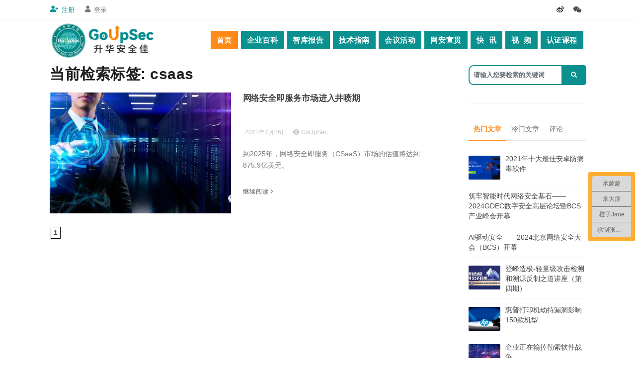

--- FILE ---
content_type: text/html; charset=UTF-8
request_url: https://www.goupsec.com/tag/csaas
body_size: 14459
content:
	<!DOCTYPE html>
<html lang="en">

<head>
    <meta name="viewport" content="width=device-width, initial-scale=1" />
    <meta http-equiv="content-type" content="text/html; charset=utf-8" />
    <meta name="author" content="GoUpSec" />
    <link rel="icon" type="image/png" href="https://www.goupsec.com/wp-content/themes/goupsecthemes/images/favicon.png">
    <meta http-equiv="X-UA-Compatible" content="IE=edge">
    <!-- Document title -->
    <title>  csaas - GoUpSec</title>
      <!-- Document title -->
    <meta name="description" content="GoUpSec" />
    <meta name="keywords" content="" />
     <link rel="stylesheet" href="https://www.goupsec.com/wp-content/themes/goupsecthemes/style.css" type="text/css" media="screen" />

</head>
<meta name='robots' content='max-image-preview:large' />
	<style>img:is([sizes="auto" i], [sizes^="auto," i]) { contain-intrinsic-size: 3000px 1500px }</style>
	<link rel="alternate" type="application/rss+xml" title="GoUpSec &raquo; csaas 标签 Feed" href="https://www.goupsec.com/tag/csaas/feed" />
<script type="text/javascript">
/* <![CDATA[ */
window._wpemojiSettings = {"baseUrl":"https:\/\/s.w.org\/images\/core\/emoji\/15.1.0\/72x72\/","ext":".png","svgUrl":"https:\/\/s.w.org\/images\/core\/emoji\/15.1.0\/svg\/","svgExt":".svg","source":{"concatemoji":"https:\/\/www.goupsec.com\/wp-includes\/js\/wp-emoji-release.min.js?ver=6.8.1"}};
/*! This file is auto-generated */
!function(i,n){var o,s,e;function c(e){try{var t={supportTests:e,timestamp:(new Date).valueOf()};sessionStorage.setItem(o,JSON.stringify(t))}catch(e){}}function p(e,t,n){e.clearRect(0,0,e.canvas.width,e.canvas.height),e.fillText(t,0,0);var t=new Uint32Array(e.getImageData(0,0,e.canvas.width,e.canvas.height).data),r=(e.clearRect(0,0,e.canvas.width,e.canvas.height),e.fillText(n,0,0),new Uint32Array(e.getImageData(0,0,e.canvas.width,e.canvas.height).data));return t.every(function(e,t){return e===r[t]})}function u(e,t,n){switch(t){case"flag":return n(e,"\ud83c\udff3\ufe0f\u200d\u26a7\ufe0f","\ud83c\udff3\ufe0f\u200b\u26a7\ufe0f")?!1:!n(e,"\ud83c\uddfa\ud83c\uddf3","\ud83c\uddfa\u200b\ud83c\uddf3")&&!n(e,"\ud83c\udff4\udb40\udc67\udb40\udc62\udb40\udc65\udb40\udc6e\udb40\udc67\udb40\udc7f","\ud83c\udff4\u200b\udb40\udc67\u200b\udb40\udc62\u200b\udb40\udc65\u200b\udb40\udc6e\u200b\udb40\udc67\u200b\udb40\udc7f");case"emoji":return!n(e,"\ud83d\udc26\u200d\ud83d\udd25","\ud83d\udc26\u200b\ud83d\udd25")}return!1}function f(e,t,n){var r="undefined"!=typeof WorkerGlobalScope&&self instanceof WorkerGlobalScope?new OffscreenCanvas(300,150):i.createElement("canvas"),a=r.getContext("2d",{willReadFrequently:!0}),o=(a.textBaseline="top",a.font="600 32px Arial",{});return e.forEach(function(e){o[e]=t(a,e,n)}),o}function t(e){var t=i.createElement("script");t.src=e,t.defer=!0,i.head.appendChild(t)}"undefined"!=typeof Promise&&(o="wpEmojiSettingsSupports",s=["flag","emoji"],n.supports={everything:!0,everythingExceptFlag:!0},e=new Promise(function(e){i.addEventListener("DOMContentLoaded",e,{once:!0})}),new Promise(function(t){var n=function(){try{var e=JSON.parse(sessionStorage.getItem(o));if("object"==typeof e&&"number"==typeof e.timestamp&&(new Date).valueOf()<e.timestamp+604800&&"object"==typeof e.supportTests)return e.supportTests}catch(e){}return null}();if(!n){if("undefined"!=typeof Worker&&"undefined"!=typeof OffscreenCanvas&&"undefined"!=typeof URL&&URL.createObjectURL&&"undefined"!=typeof Blob)try{var e="postMessage("+f.toString()+"("+[JSON.stringify(s),u.toString(),p.toString()].join(",")+"));",r=new Blob([e],{type:"text/javascript"}),a=new Worker(URL.createObjectURL(r),{name:"wpTestEmojiSupports"});return void(a.onmessage=function(e){c(n=e.data),a.terminate(),t(n)})}catch(e){}c(n=f(s,u,p))}t(n)}).then(function(e){for(var t in e)n.supports[t]=e[t],n.supports.everything=n.supports.everything&&n.supports[t],"flag"!==t&&(n.supports.everythingExceptFlag=n.supports.everythingExceptFlag&&n.supports[t]);n.supports.everythingExceptFlag=n.supports.everythingExceptFlag&&!n.supports.flag,n.DOMReady=!1,n.readyCallback=function(){n.DOMReady=!0}}).then(function(){return e}).then(function(){var e;n.supports.everything||(n.readyCallback(),(e=n.source||{}).concatemoji?t(e.concatemoji):e.wpemoji&&e.twemoji&&(t(e.twemoji),t(e.wpemoji)))}))}((window,document),window._wpemojiSettings);
/* ]]> */
</script>
<style id='wp-emoji-styles-inline-css' type='text/css'>

	img.wp-smiley, img.emoji {
		display: inline !important;
		border: none !important;
		box-shadow: none !important;
		height: 1em !important;
		width: 1em !important;
		margin: 0 0.07em !important;
		vertical-align: -0.1em !important;
		background: none !important;
		padding: 0 !important;
	}
</style>
<link rel='stylesheet' id='wp-block-library-css' href='https://www.goupsec.com/wp-includes/css/dist/block-library/style.min.css?ver=6.8.1' type='text/css' media='all' />
<style id='classic-theme-styles-inline-css' type='text/css'>
/*! This file is auto-generated */
.wp-block-button__link{color:#fff;background-color:#32373c;border-radius:9999px;box-shadow:none;text-decoration:none;padding:calc(.667em + 2px) calc(1.333em + 2px);font-size:1.125em}.wp-block-file__button{background:#32373c;color:#fff;text-decoration:none}
</style>
<style id='bp-login-form-style-inline-css' type='text/css'>
.widget_bp_core_login_widget .bp-login-widget-user-avatar{float:left}.widget_bp_core_login_widget .bp-login-widget-user-links{margin-left:70px}#bp-login-widget-form label{display:block;font-weight:600;margin:15px 0 5px;width:auto}#bp-login-widget-form input[type=password],#bp-login-widget-form input[type=text]{background-color:#fafafa;border:1px solid #d6d6d6;border-radius:0;font:inherit;font-size:100%;padding:.5em;width:100%}#bp-login-widget-form .bp-login-widget-register-link,#bp-login-widget-form .login-submit{display:inline;width:-moz-fit-content;width:fit-content}#bp-login-widget-form .bp-login-widget-register-link{margin-left:1em}#bp-login-widget-form .bp-login-widget-register-link a{filter:invert(1)}#bp-login-widget-form .bp-login-widget-pwd-link{font-size:80%}

</style>
<style id='bp-primary-nav-style-inline-css' type='text/css'>
.buddypress_object_nav .bp-navs{background:#0000;clear:both;overflow:hidden}.buddypress_object_nav .bp-navs ul{margin:0;padding:0}.buddypress_object_nav .bp-navs ul li{list-style:none;margin:0}.buddypress_object_nav .bp-navs ul li a,.buddypress_object_nav .bp-navs ul li span{border:0;display:block;padding:5px 10px;text-decoration:none}.buddypress_object_nav .bp-navs ul li .count{background:#eaeaea;border:1px solid #ccc;border-radius:50%;color:#555;display:inline-block;font-size:12px;margin-left:2px;padding:3px 6px;text-align:center;vertical-align:middle}.buddypress_object_nav .bp-navs ul li a .count:empty{display:none}.buddypress_object_nav .bp-navs ul li.last select{max-width:185px}.buddypress_object_nav .bp-navs ul li.current a,.buddypress_object_nav .bp-navs ul li.selected a{color:#333;opacity:1}.buddypress_object_nav .bp-navs ul li.current a .count,.buddypress_object_nav .bp-navs ul li.selected a .count{background-color:#fff}.buddypress_object_nav .bp-navs ul li.dynamic a .count,.buddypress_object_nav .bp-navs ul li.dynamic.current a .count,.buddypress_object_nav .bp-navs ul li.dynamic.selected a .count{background-color:#5087e5;border:0;color:#fafafa}.buddypress_object_nav .bp-navs ul li.dynamic a:hover .count{background-color:#5087e5;border:0;color:#fff}.buddypress_object_nav .main-navs.dir-navs{margin-bottom:20px}.buddypress_object_nav .bp-navs.group-create-links ul li.current a{text-align:center}.buddypress_object_nav .bp-navs.group-create-links ul li:not(.current),.buddypress_object_nav .bp-navs.group-create-links ul li:not(.current) a{color:#767676}.buddypress_object_nav .bp-navs.group-create-links ul li:not(.current) a:focus,.buddypress_object_nav .bp-navs.group-create-links ul li:not(.current) a:hover{background:none;color:#555}.buddypress_object_nav .bp-navs.group-create-links ul li:not(.current) a[disabled]:focus,.buddypress_object_nav .bp-navs.group-create-links ul li:not(.current) a[disabled]:hover{color:#767676}

</style>
<style id='bp-member-style-inline-css' type='text/css'>
[data-type="bp/member"] input.components-placeholder__input{border:1px solid #757575;border-radius:2px;flex:1 1 auto;padding:6px 8px}.bp-block-member{position:relative}.bp-block-member .member-content{display:flex}.bp-block-member .user-nicename{display:block}.bp-block-member .user-nicename a{border:none;color:currentColor;text-decoration:none}.bp-block-member .bp-profile-button{width:100%}.bp-block-member .bp-profile-button a.button{bottom:10px;display:inline-block;margin:18px 0 0;position:absolute;right:0}.bp-block-member.has-cover .item-header-avatar,.bp-block-member.has-cover .member-content,.bp-block-member.has-cover .member-description{z-index:2}.bp-block-member.has-cover .member-content,.bp-block-member.has-cover .member-description{padding-top:75px}.bp-block-member.has-cover .bp-member-cover-image{background-color:#c5c5c5;background-position:top;background-repeat:no-repeat;background-size:cover;border:0;display:block;height:150px;left:0;margin:0;padding:0;position:absolute;top:0;width:100%;z-index:1}.bp-block-member img.avatar{height:auto;width:auto}.bp-block-member.avatar-none .item-header-avatar{display:none}.bp-block-member.avatar-none.has-cover{min-height:200px}.bp-block-member.avatar-full{min-height:150px}.bp-block-member.avatar-full .item-header-avatar{width:180px}.bp-block-member.avatar-thumb .member-content{align-items:center;min-height:50px}.bp-block-member.avatar-thumb .item-header-avatar{width:70px}.bp-block-member.avatar-full.has-cover{min-height:300px}.bp-block-member.avatar-full.has-cover .item-header-avatar{width:200px}.bp-block-member.avatar-full.has-cover img.avatar{background:#fffc;border:2px solid #fff;margin-left:20px}.bp-block-member.avatar-thumb.has-cover .item-header-avatar{padding-top:75px}.entry .entry-content .bp-block-member .user-nicename a{border:none;color:currentColor;text-decoration:none}

</style>
<style id='bp-members-style-inline-css' type='text/css'>
[data-type="bp/members"] .components-placeholder.is-appender{min-height:0}[data-type="bp/members"] .components-placeholder.is-appender .components-placeholder__label:empty{display:none}[data-type="bp/members"] .components-placeholder input.components-placeholder__input{border:1px solid #757575;border-radius:2px;flex:1 1 auto;padding:6px 8px}[data-type="bp/members"].avatar-none .member-description{width:calc(100% - 44px)}[data-type="bp/members"].avatar-full .member-description{width:calc(100% - 224px)}[data-type="bp/members"].avatar-thumb .member-description{width:calc(100% - 114px)}[data-type="bp/members"] .member-content{position:relative}[data-type="bp/members"] .member-content .is-right{position:absolute;right:2px;top:2px}[data-type="bp/members"] .columns-2 .member-content .member-description,[data-type="bp/members"] .columns-3 .member-content .member-description,[data-type="bp/members"] .columns-4 .member-content .member-description{padding-left:44px;width:calc(100% - 44px)}[data-type="bp/members"] .columns-3 .is-right{right:-10px}[data-type="bp/members"] .columns-4 .is-right{right:-50px}.bp-block-members.is-grid{display:flex;flex-wrap:wrap;padding:0}.bp-block-members.is-grid .member-content{margin:0 1.25em 1.25em 0;width:100%}@media(min-width:600px){.bp-block-members.columns-2 .member-content{width:calc(50% - .625em)}.bp-block-members.columns-2 .member-content:nth-child(2n){margin-right:0}.bp-block-members.columns-3 .member-content{width:calc(33.33333% - .83333em)}.bp-block-members.columns-3 .member-content:nth-child(3n){margin-right:0}.bp-block-members.columns-4 .member-content{width:calc(25% - .9375em)}.bp-block-members.columns-4 .member-content:nth-child(4n){margin-right:0}}.bp-block-members .member-content{display:flex;flex-direction:column;padding-bottom:1em;text-align:center}.bp-block-members .member-content .item-header-avatar,.bp-block-members .member-content .member-description{width:100%}.bp-block-members .member-content .item-header-avatar{margin:0 auto}.bp-block-members .member-content .item-header-avatar img.avatar{display:inline-block}@media(min-width:600px){.bp-block-members .member-content{flex-direction:row;text-align:left}.bp-block-members .member-content .item-header-avatar,.bp-block-members .member-content .member-description{width:auto}.bp-block-members .member-content .item-header-avatar{margin:0}}.bp-block-members .member-content .user-nicename{display:block}.bp-block-members .member-content .user-nicename a{border:none;color:currentColor;text-decoration:none}.bp-block-members .member-content time{color:#767676;display:block;font-size:80%}.bp-block-members.avatar-none .item-header-avatar{display:none}.bp-block-members.avatar-full{min-height:190px}.bp-block-members.avatar-full .item-header-avatar{width:180px}.bp-block-members.avatar-thumb .member-content{min-height:80px}.bp-block-members.avatar-thumb .item-header-avatar{width:70px}.bp-block-members.columns-2 .member-content,.bp-block-members.columns-3 .member-content,.bp-block-members.columns-4 .member-content{display:block;text-align:center}.bp-block-members.columns-2 .member-content .item-header-avatar,.bp-block-members.columns-3 .member-content .item-header-avatar,.bp-block-members.columns-4 .member-content .item-header-avatar{margin:0 auto}.bp-block-members img.avatar{height:auto;max-width:-moz-fit-content;max-width:fit-content;width:auto}.bp-block-members .member-content.has-activity{align-items:center}.bp-block-members .member-content.has-activity .item-header-avatar{padding-right:1em}.bp-block-members .member-content.has-activity .wp-block-quote{margin-bottom:0;text-align:left}.bp-block-members .member-content.has-activity .wp-block-quote cite a,.entry .entry-content .bp-block-members .user-nicename a{border:none;color:currentColor;text-decoration:none}

</style>
<style id='bp-dynamic-members-style-inline-css' type='text/css'>
.bp-dynamic-block-container .item-options{font-size:.5em;margin:0 0 1em;padding:1em 0}.bp-dynamic-block-container .item-options a.selected{font-weight:600}.bp-dynamic-block-container ul.item-list{list-style:none;margin:1em 0;padding-left:0}.bp-dynamic-block-container ul.item-list li{margin-bottom:1em}.bp-dynamic-block-container ul.item-list li:after,.bp-dynamic-block-container ul.item-list li:before{content:" ";display:table}.bp-dynamic-block-container ul.item-list li:after{clear:both}.bp-dynamic-block-container ul.item-list li .item-avatar{float:left;width:60px}.bp-dynamic-block-container ul.item-list li .item{margin-left:70px}

</style>
<style id='bp-online-members-style-inline-css' type='text/css'>
.widget_bp_core_whos_online_widget .avatar-block,[data-type="bp/online-members"] .avatar-block{display:flex;flex-flow:row wrap}.widget_bp_core_whos_online_widget .avatar-block img,[data-type="bp/online-members"] .avatar-block img{margin:.5em}

</style>
<style id='bp-active-members-style-inline-css' type='text/css'>
.widget_bp_core_recently_active_widget .avatar-block,[data-type="bp/active-members"] .avatar-block{display:flex;flex-flow:row wrap}.widget_bp_core_recently_active_widget .avatar-block img,[data-type="bp/active-members"] .avatar-block img{margin:.5em}

</style>
<style id='bp-latest-activities-style-inline-css' type='text/css'>
.bp-latest-activities .components-flex.components-select-control select[multiple]{height:auto;padding:0 8px}.bp-latest-activities .components-flex.components-select-control select[multiple]+.components-input-control__suffix svg{display:none}.bp-latest-activities-block a,.entry .entry-content .bp-latest-activities-block a{border:none;text-decoration:none}.bp-latest-activities-block .activity-list.item-list blockquote{border:none;padding:0}.bp-latest-activities-block .activity-list.item-list blockquote .activity-item:not(.mini){box-shadow:1px 0 4px #00000026;padding:0 1em;position:relative}.bp-latest-activities-block .activity-list.item-list blockquote .activity-item:not(.mini):after,.bp-latest-activities-block .activity-list.item-list blockquote .activity-item:not(.mini):before{border-color:#0000;border-style:solid;content:"";display:block;height:0;left:15px;position:absolute;width:0}.bp-latest-activities-block .activity-list.item-list blockquote .activity-item:not(.mini):before{border-top-color:#00000026;border-width:9px;bottom:-18px;left:14px}.bp-latest-activities-block .activity-list.item-list blockquote .activity-item:not(.mini):after{border-top-color:#fff;border-width:8px;bottom:-16px}.bp-latest-activities-block .activity-list.item-list blockquote .activity-item.mini .avatar{display:inline-block;height:20px;margin-right:2px;vertical-align:middle;width:20px}.bp-latest-activities-block .activity-list.item-list footer{align-items:center;display:flex}.bp-latest-activities-block .activity-list.item-list footer img.avatar{border:none;display:inline-block;margin-right:.5em}.bp-latest-activities-block .activity-list.item-list footer .activity-time-since{font-size:90%}.bp-latest-activities-block .widget-error{border-left:4px solid #0b80a4;box-shadow:1px 0 4px #00000026}.bp-latest-activities-block .widget-error p{padding:0 1em}

</style>
<style id='global-styles-inline-css' type='text/css'>
:root{--wp--preset--aspect-ratio--square: 1;--wp--preset--aspect-ratio--4-3: 4/3;--wp--preset--aspect-ratio--3-4: 3/4;--wp--preset--aspect-ratio--3-2: 3/2;--wp--preset--aspect-ratio--2-3: 2/3;--wp--preset--aspect-ratio--16-9: 16/9;--wp--preset--aspect-ratio--9-16: 9/16;--wp--preset--color--black: #000000;--wp--preset--color--cyan-bluish-gray: #abb8c3;--wp--preset--color--white: #ffffff;--wp--preset--color--pale-pink: #f78da7;--wp--preset--color--vivid-red: #cf2e2e;--wp--preset--color--luminous-vivid-orange: #ff6900;--wp--preset--color--luminous-vivid-amber: #fcb900;--wp--preset--color--light-green-cyan: #7bdcb5;--wp--preset--color--vivid-green-cyan: #00d084;--wp--preset--color--pale-cyan-blue: #8ed1fc;--wp--preset--color--vivid-cyan-blue: #0693e3;--wp--preset--color--vivid-purple: #9b51e0;--wp--preset--gradient--vivid-cyan-blue-to-vivid-purple: linear-gradient(135deg,rgba(6,147,227,1) 0%,rgb(155,81,224) 100%);--wp--preset--gradient--light-green-cyan-to-vivid-green-cyan: linear-gradient(135deg,rgb(122,220,180) 0%,rgb(0,208,130) 100%);--wp--preset--gradient--luminous-vivid-amber-to-luminous-vivid-orange: linear-gradient(135deg,rgba(252,185,0,1) 0%,rgba(255,105,0,1) 100%);--wp--preset--gradient--luminous-vivid-orange-to-vivid-red: linear-gradient(135deg,rgba(255,105,0,1) 0%,rgb(207,46,46) 100%);--wp--preset--gradient--very-light-gray-to-cyan-bluish-gray: linear-gradient(135deg,rgb(238,238,238) 0%,rgb(169,184,195) 100%);--wp--preset--gradient--cool-to-warm-spectrum: linear-gradient(135deg,rgb(74,234,220) 0%,rgb(151,120,209) 20%,rgb(207,42,186) 40%,rgb(238,44,130) 60%,rgb(251,105,98) 80%,rgb(254,248,76) 100%);--wp--preset--gradient--blush-light-purple: linear-gradient(135deg,rgb(255,206,236) 0%,rgb(152,150,240) 100%);--wp--preset--gradient--blush-bordeaux: linear-gradient(135deg,rgb(254,205,165) 0%,rgb(254,45,45) 50%,rgb(107,0,62) 100%);--wp--preset--gradient--luminous-dusk: linear-gradient(135deg,rgb(255,203,112) 0%,rgb(199,81,192) 50%,rgb(65,88,208) 100%);--wp--preset--gradient--pale-ocean: linear-gradient(135deg,rgb(255,245,203) 0%,rgb(182,227,212) 50%,rgb(51,167,181) 100%);--wp--preset--gradient--electric-grass: linear-gradient(135deg,rgb(202,248,128) 0%,rgb(113,206,126) 100%);--wp--preset--gradient--midnight: linear-gradient(135deg,rgb(2,3,129) 0%,rgb(40,116,252) 100%);--wp--preset--font-size--small: 13px;--wp--preset--font-size--medium: 20px;--wp--preset--font-size--large: 36px;--wp--preset--font-size--x-large: 42px;--wp--preset--spacing--20: 0.44rem;--wp--preset--spacing--30: 0.67rem;--wp--preset--spacing--40: 1rem;--wp--preset--spacing--50: 1.5rem;--wp--preset--spacing--60: 2.25rem;--wp--preset--spacing--70: 3.38rem;--wp--preset--spacing--80: 5.06rem;--wp--preset--shadow--natural: 6px 6px 9px rgba(0, 0, 0, 0.2);--wp--preset--shadow--deep: 12px 12px 50px rgba(0, 0, 0, 0.4);--wp--preset--shadow--sharp: 6px 6px 0px rgba(0, 0, 0, 0.2);--wp--preset--shadow--outlined: 6px 6px 0px -3px rgba(255, 255, 255, 1), 6px 6px rgba(0, 0, 0, 1);--wp--preset--shadow--crisp: 6px 6px 0px rgba(0, 0, 0, 1);}:where(.is-layout-flex){gap: 0.5em;}:where(.is-layout-grid){gap: 0.5em;}body .is-layout-flex{display: flex;}.is-layout-flex{flex-wrap: wrap;align-items: center;}.is-layout-flex > :is(*, div){margin: 0;}body .is-layout-grid{display: grid;}.is-layout-grid > :is(*, div){margin: 0;}:where(.wp-block-columns.is-layout-flex){gap: 2em;}:where(.wp-block-columns.is-layout-grid){gap: 2em;}:where(.wp-block-post-template.is-layout-flex){gap: 1.25em;}:where(.wp-block-post-template.is-layout-grid){gap: 1.25em;}.has-black-color{color: var(--wp--preset--color--black) !important;}.has-cyan-bluish-gray-color{color: var(--wp--preset--color--cyan-bluish-gray) !important;}.has-white-color{color: var(--wp--preset--color--white) !important;}.has-pale-pink-color{color: var(--wp--preset--color--pale-pink) !important;}.has-vivid-red-color{color: var(--wp--preset--color--vivid-red) !important;}.has-luminous-vivid-orange-color{color: var(--wp--preset--color--luminous-vivid-orange) !important;}.has-luminous-vivid-amber-color{color: var(--wp--preset--color--luminous-vivid-amber) !important;}.has-light-green-cyan-color{color: var(--wp--preset--color--light-green-cyan) !important;}.has-vivid-green-cyan-color{color: var(--wp--preset--color--vivid-green-cyan) !important;}.has-pale-cyan-blue-color{color: var(--wp--preset--color--pale-cyan-blue) !important;}.has-vivid-cyan-blue-color{color: var(--wp--preset--color--vivid-cyan-blue) !important;}.has-vivid-purple-color{color: var(--wp--preset--color--vivid-purple) !important;}.has-black-background-color{background-color: var(--wp--preset--color--black) !important;}.has-cyan-bluish-gray-background-color{background-color: var(--wp--preset--color--cyan-bluish-gray) !important;}.has-white-background-color{background-color: var(--wp--preset--color--white) !important;}.has-pale-pink-background-color{background-color: var(--wp--preset--color--pale-pink) !important;}.has-vivid-red-background-color{background-color: var(--wp--preset--color--vivid-red) !important;}.has-luminous-vivid-orange-background-color{background-color: var(--wp--preset--color--luminous-vivid-orange) !important;}.has-luminous-vivid-amber-background-color{background-color: var(--wp--preset--color--luminous-vivid-amber) !important;}.has-light-green-cyan-background-color{background-color: var(--wp--preset--color--light-green-cyan) !important;}.has-vivid-green-cyan-background-color{background-color: var(--wp--preset--color--vivid-green-cyan) !important;}.has-pale-cyan-blue-background-color{background-color: var(--wp--preset--color--pale-cyan-blue) !important;}.has-vivid-cyan-blue-background-color{background-color: var(--wp--preset--color--vivid-cyan-blue) !important;}.has-vivid-purple-background-color{background-color: var(--wp--preset--color--vivid-purple) !important;}.has-black-border-color{border-color: var(--wp--preset--color--black) !important;}.has-cyan-bluish-gray-border-color{border-color: var(--wp--preset--color--cyan-bluish-gray) !important;}.has-white-border-color{border-color: var(--wp--preset--color--white) !important;}.has-pale-pink-border-color{border-color: var(--wp--preset--color--pale-pink) !important;}.has-vivid-red-border-color{border-color: var(--wp--preset--color--vivid-red) !important;}.has-luminous-vivid-orange-border-color{border-color: var(--wp--preset--color--luminous-vivid-orange) !important;}.has-luminous-vivid-amber-border-color{border-color: var(--wp--preset--color--luminous-vivid-amber) !important;}.has-light-green-cyan-border-color{border-color: var(--wp--preset--color--light-green-cyan) !important;}.has-vivid-green-cyan-border-color{border-color: var(--wp--preset--color--vivid-green-cyan) !important;}.has-pale-cyan-blue-border-color{border-color: var(--wp--preset--color--pale-cyan-blue) !important;}.has-vivid-cyan-blue-border-color{border-color: var(--wp--preset--color--vivid-cyan-blue) !important;}.has-vivid-purple-border-color{border-color: var(--wp--preset--color--vivid-purple) !important;}.has-vivid-cyan-blue-to-vivid-purple-gradient-background{background: var(--wp--preset--gradient--vivid-cyan-blue-to-vivid-purple) !important;}.has-light-green-cyan-to-vivid-green-cyan-gradient-background{background: var(--wp--preset--gradient--light-green-cyan-to-vivid-green-cyan) !important;}.has-luminous-vivid-amber-to-luminous-vivid-orange-gradient-background{background: var(--wp--preset--gradient--luminous-vivid-amber-to-luminous-vivid-orange) !important;}.has-luminous-vivid-orange-to-vivid-red-gradient-background{background: var(--wp--preset--gradient--luminous-vivid-orange-to-vivid-red) !important;}.has-very-light-gray-to-cyan-bluish-gray-gradient-background{background: var(--wp--preset--gradient--very-light-gray-to-cyan-bluish-gray) !important;}.has-cool-to-warm-spectrum-gradient-background{background: var(--wp--preset--gradient--cool-to-warm-spectrum) !important;}.has-blush-light-purple-gradient-background{background: var(--wp--preset--gradient--blush-light-purple) !important;}.has-blush-bordeaux-gradient-background{background: var(--wp--preset--gradient--blush-bordeaux) !important;}.has-luminous-dusk-gradient-background{background: var(--wp--preset--gradient--luminous-dusk) !important;}.has-pale-ocean-gradient-background{background: var(--wp--preset--gradient--pale-ocean) !important;}.has-electric-grass-gradient-background{background: var(--wp--preset--gradient--electric-grass) !important;}.has-midnight-gradient-background{background: var(--wp--preset--gradient--midnight) !important;}.has-small-font-size{font-size: var(--wp--preset--font-size--small) !important;}.has-medium-font-size{font-size: var(--wp--preset--font-size--medium) !important;}.has-large-font-size{font-size: var(--wp--preset--font-size--large) !important;}.has-x-large-font-size{font-size: var(--wp--preset--font-size--x-large) !important;}
:where(.wp-block-post-template.is-layout-flex){gap: 1.25em;}:where(.wp-block-post-template.is-layout-grid){gap: 1.25em;}
:where(.wp-block-columns.is-layout-flex){gap: 2em;}:where(.wp-block-columns.is-layout-grid){gap: 2em;}
:root :where(.wp-block-pullquote){font-size: 1.5em;line-height: 1.6;}
</style>
<link rel='stylesheet' id='wpdm-fonticon-css' href='https://www.goupsec.com/wp-content/plugins/download-manager/assets/wpdm-iconfont/css/wpdm-icons.css?ver=6.8.1' type='text/css' media='all' />
<link rel='stylesheet' id='wpdm-front-css' href='https://www.goupsec.com/wp-content/plugins/download-manager/assets/css/front.min.css?ver=6.8.1' type='text/css' media='all' />
<link rel='stylesheet' id='c4wp-public-css' href='https://www.goupsec.com/wp-content/plugins/wp-captcha//assets/css/c4wp-public.css?ver=6.8.1' type='text/css' media='all' />
<link rel='stylesheet' id='wp-pagenavi-css' href='https://www.goupsec.com/wp-content/plugins/wp-pagenavi/pagenavi-css.css?ver=2.70' type='text/css' media='all' />
<link rel='stylesheet' id='tablepress-default-css' href='https://www.goupsec.com/wp-content/plugins/tablepress/css/build/default.css?ver=3.0.3' type='text/css' media='all' />
<!--n2css--><script type="text/javascript" src="https://www.goupsec.com/wp-includes/js/jquery/jquery.min.js?ver=3.7.1" id="jquery-core-js"></script>
<script type="text/javascript" src="https://www.goupsec.com/wp-includes/js/jquery/jquery-migrate.min.js?ver=3.4.1" id="jquery-migrate-js"></script>
<script type="text/javascript" src="https://www.goupsec.com/wp-content/plugins/download-manager/assets/js/wpdm.min.js?ver=6.8.1" id="wpdm-frontend-js-js"></script>
<script type="text/javascript" id="wpdm-frontjs-js-extra">
/* <![CDATA[ */
var wpdm_url = {"home":"https:\/\/www.goupsec.com\/","site":"https:\/\/www.goupsec.com\/","ajax":"https:\/\/www.goupsec.com\/wp-admin\/admin-ajax.php"};
var wpdm_js = {"spinner":"<i class=\"wpdm-icon wpdm-sun wpdm-spin\"><\/i>","client_id":"ad9d725b12d9bb8944421a0d0f987a85"};
var wpdm_strings = {"pass_var":"Password Verified!","pass_var_q":"Please click following button to start download.","start_dl":"Start Download"};
/* ]]> */
</script>
<script type="text/javascript" src="https://www.goupsec.com/wp-content/plugins/download-manager/assets/js/front.min.js?ver=3.3.07" id="wpdm-frontjs-js"></script>
<script type="text/javascript" src="https://www.goupsec.com/wp-content/plugins/wp-captcha//assets/js/c4wp-public.js?ver=6.8.1" id="c4wp-public-js"></script>
<link rel="https://api.w.org/" href="https://www.goupsec.com/wp-json/" /><link rel="alternate" title="JSON" type="application/json" href="https://www.goupsec.com/wp-json/wp/v2/tags/130" /><link rel="EditURI" type="application/rsd+xml" title="RSD" href="https://www.goupsec.com/xmlrpc.php?rsd" />
<meta name="generator" content="WordPress 6.8.1" />

	<script type="text/javascript">var ajaxurl = 'https://www.goupsec.com/wp-admin/admin-ajax.php';</script>

<meta name="generator" content="WordPress Download Manager 3.3.07" />
                <style>
        /* WPDM Link Template Styles */        </style>
                <style>

            :root {
                --color-primary: #4a8eff;
                --color-primary-rgb: 74, 142, 255;
                --color-primary-hover: #5998ff;
                --color-primary-active: #3281ff;
                --color-secondary: #6c757d;
                --color-secondary-rgb: 108, 117, 125;
                --color-secondary-hover: #6c757d;
                --color-secondary-active: #6c757d;
                --color-success: #018e11;
                --color-success-rgb: 1, 142, 17;
                --color-success-hover: #0aad01;
                --color-success-active: #0c8c01;
                --color-info: #2CA8FF;
                --color-info-rgb: 44, 168, 255;
                --color-info-hover: #2CA8FF;
                --color-info-active: #2CA8FF;
                --color-warning: #FFB236;
                --color-warning-rgb: 255, 178, 54;
                --color-warning-hover: #FFB236;
                --color-warning-active: #FFB236;
                --color-danger: #ff5062;
                --color-danger-rgb: 255, 80, 98;
                --color-danger-hover: #ff5062;
                --color-danger-active: #ff5062;
                --color-green: #30b570;
                --color-blue: #0073ff;
                --color-purple: #8557D3;
                --color-red: #ff5062;
                --color-muted: rgba(69, 89, 122, 0.6);
                --wpdm-font: "Sen", -apple-system, BlinkMacSystemFont, "Segoe UI", Roboto, Helvetica, Arial, sans-serif, "Apple Color Emoji", "Segoe UI Emoji", "Segoe UI Symbol";
            }

            .wpdm-download-link.btn.btn-primary {
                border-radius: 4px;
            }


        </style>
        <body>
    <!-- Body Inner -->
    <div class="body-inner">
        <!-- Topbar -->
        <div id="topbar" class="d-none d-xl-block d-lg-block">
            <div class="container">
                <div class="row">
                    <div class="col-md-6 topbar-dropdown">
                                                                  <div class="topbar-dropdown">
                            <a href="https://www.goupsec.com/register/" class="title"><i class="fa fa-user-plus"></i>注册</a>
                        </div>
                        <div class="topbar-dropdown">
                            <div class="title"><i class="fa fa-user"></i><a href="#">登录</a></div>
                            <div class="topbar-form">
                                <form class="user-login" name="loginform" action="https://www.goupsec.com/wp-login.php?redirect_to=http%3A%2F%2Fwww.goupsec.com%2Ftag%2Fcsaas" method="post">
                                    <div class="form-group">
                                        <label class="sr-only">用户名或邮件</label>
                                        <input type="text" name="log" placeholder="用户名或邮件" class="form-control">

                                    </div>
                                    <div class="form-group">
                                        <label class="sr-only">登录密码</label>
                                        <input type="password" name="pwd" placeholder="密码" class="form-control">
                                    </div>
                                    <div class="form-inline form-group">
                                        <div class="form-check">
                                            <label>
                                                <input type="checkbox">
                                                <small class="m-l-10"> 忘记密码</small> </label>
                                        </div>
                                        <input class="btn btn-primary btn-block" type="submit" name="submit" value="登录" />

                                    </div>
                                </form>
                            </div>
                        </div>
                        	                    </div>
                    <div class="col-md-6 d-none d-sm-block">
                        <div class="social-icons social-icons-colored-hover">
                            <ul>
                                <li class="social-dribbble"><a href="https://weibo.com/6281741998" target="_blank"><i class="fab fa-weibo"></i></a></li>
                                <li class="social-youtube">
                                 <div class="p-dropdown"><a href="#"><i class="fab fa-weixin"></i></a>
                                 <ul class="p-dropdown-content"><li><img src="https://www.goupsec.com/wp-content/themes/goupsecthemes/images/goupsec.jpg"></li></ul>
                                 </div>
                                </li>

                            </ul>
                        </div>
                    </div>
                </div>
            </div>
        </div>
        <!-- end: Topbar -->
        <!-- Header -->
        <header id="header">
            <div class="header-inner">
                <div class="container">
                 <div class="row">
                    <!--Logo-->
                    <div id="logo" class="d-none d-lg-block d-xl-block">
                        <a href="https://www.goupsec.com">
                            <img src="https://www.goupsec.com/wp-content/themes/goupsecthemes/images/logo.png">
                        </a>
                    </div>
                    <div class="col-4 d-xl-none d-md-none">
                        <a href="https://www.goupsec.com">
                            <img src="https://www.goupsec.com/wp-content/themes/goupsecthemes/images/logo-w.png"  style="width:100%">
                        </a>
                    </div>
                    <!--End: Logo-->
                    <div class="col-6 d-xl-none d-md-none">
                     <form class="search-form homesearch" action="https://www.goupsec.com" method="get">
                         <input class="form-control" name="s" type="text" placeholder="搜索文章/报告"  style="width:150px"/>
                         <button class=" mb-search btn" type="submit"><i class="fa fa-search"></i></button>
                     </form>
                   </div>
                    <!--Navigation Resposnive Trigger-->
                    <div class="col-1">
                    <div id="mainMenu-trigger"> <a class="lines-button x"><span class="lines"></span></a> </div>
                   </div>
                    <!--end: Navigation Resposnive Trigger-->
                    <!--Navigation-->
                    <div id="mainMenu">
                        <div class="container">
                            <nav>
                                <ul>
                                    <li><a href="https://www.goupsec.com"style="background-color: #ff8a18;">首页</a></li>
                                    <li><a href="https://www.goupsec.com?cat=2">企业百科</a></li>
                                    <li><a href="https://www.goupsec.com?cat=3">智库报告</a></li>
                                    <li><a href="https://www.goupsec.com?cat=4">技术指南</a></li>
                                    <li><a href="https://www.goupsec.com?cat=5">会议活动</a></li>
                                    <li><a href="https://www.goupsec.com?cat=6">网安宣贯</a></li>
                                    <li><a href="https://www.goupsec.com?cat=1">快&nbsp;&nbsp;讯</a></li>
                                    <li><a href="https://www.goupsec.com?cat=7">视&nbsp;&nbsp;频</a></li>
                                    <li><a href="https://www.goupsec.com?cat=1399">认证课程</a></li>

                                    <!--<li><a href="https://www.goupsec.com?cat=225">付费阅读</a></li>-->
                                </ul>
                            </nav>
                        </div>
                    </div>
                   </div>
                </div>
            </div>
        </header>
        <!-- end: Header -->
        <!-- Content -->
        <section id="page-content" class="sidebar-right">
            <div class="container">
                <div class="row">
                    <!-- post content -->
                    <div class="content col-lg-9">
                        <!-- Page title -->
                        <div class="page-title">
                            <h1> 当前检索标签: <span>csaas</span></h1>
                        </div>
                        <!-- end: Page title -->
                        <!-- Blog -->
                        <div id="blog" class="post-thumbnails">
                            <!-- Post item-->
                                                    				                            <div class="post-item">
                                <div class="post-item-wrap">
                                    <div class="post-image">
                                        <a href="https://www.goupsec.com/news/328.html">
                                            <img alt="网络安全即服务市场进入井喷期" src="https://www.goupsec.com/wp-content/themes/goupsecthemes/timthumb.php?src=https://www.goupsec.com/wp-content/uploads/2021/10/20211027160215.jpg&h=350&w=525&zc=1">
                                        </a>

                                    </div>
                                    <div class="post-item-description">
                                     <h2><a href="https://www.goupsec.com/news/328.html">网络安全即服务市场进入井喷期</a></h2>
                                     <span class="post-meta-date"><i class="fa fa-calendar-o"></i>2021年7月26日</span>
                                     <span class="post-meta-date"><i class="fa fa-user-circle"></i><a href="https://www.goupsec.com/author/admin" title="由 GoUpSec 发布" rel="author">GoUpSec</a></span>
                                        <p class="d-none d-lg-block d-xl-block">到2025年，网络安全即服务（CSaaS）市场的估值将达到875.9亿美元。</p>
                                        <a href="https://www.goupsec.com/news/328.html" class="item-link d-none d-lg-block d-xl-block">继续阅读<i class="icon-chevron-right"></i></a>
                                    </div>
                                </div>
                            </div>
                                                                                  <!-- end: Post item-->
                        </div>
                        <!-- end: Blog -->
                        <!-- Pagination -->
                        <ul class="pagination">
                           <div class='wp-pagenavi' role='navigation'>
<span aria-current='page' class='current'>1</span>
</div>                        </ul>
                        <!-- end: Pagination -->
                    </div>
                    <!-- end: post content -->


                    <!-- Sidebar sidebar-->
                    <div class="sidebar sticky-sidebar col-lg-3">
    <!--widget newsletter-->
    <div class="widget  widget-newsletter">

          <form id="widget-search-form-sidebar" action="https://www.goupsec.com" method="get">
         <div class="input-group">
          <input type="text" aria-required="true" name="s" class="form-control widget-search-form fa fa-search" placeholder="请输入您要检索的关键词">

          <div class="input-group-append">
           <button class="btn" type="submit"><i class="fa fa-search"></i></button>
          </div>
         </div>
        </form>
     </div>
    <!--end: widget newsletter-->
    <!--Tabs with Posts-->
    <div class="widget  d-none d-lg-block d-xl-block">
        <div class="tabs">
            <ul class="nav nav-tabs" id="tabs-posts" role="tablist">
                <li class="nav-item">
                    <a class="nav-link active" id="home-tab" data-toggle="tab" href="#popular" role="tab" aria-controls="popular" aria-selected="true">热门文章</a>
                </li>
                <li class="nav-item">
                    <a class="nav-link" id="profile-tab" data-toggle="tab" href="#featured" role="tab" aria-controls="featured" aria-selected="false">冷门文章</a>
                </li>
                <li class="nav-item">
                    <a class="nav-link" id="contact-tab" data-toggle="tab" href="#recent" role="tab" aria-controls="recent" aria-selected="false">评论</a>
                </li>
            </ul>
            <div class="tab-content" id="tabs-posts-content">
                <div class="tab-pane fade show active" id="popular" role="tabpanel" aria-labelledby="popular-tab">
                    <div class="post-thumbnail-list">
                                               <div class="post-thumbnail-entry">
<img width="150" height="150" src="https://www.goupsec.com/wp-content/uploads/2021/12/微信图片_20211201145851-150x150.png" class="attachment-thumbnail size-thumbnail wp-post-image" alt="" 0="" decoding="async" loading="lazy" />
<div class="post-thumbnail-content">
 <a href="https://www.goupsec.com/guide/960.html">2021年十大最佳安卓防病毒软件</a>
</div>
</div><div class="post-thumbnail-entry">

<div class="post-thumbnail-content">
 <a href="https://www.goupsec.com/news/16570.html">筑牢智能时代网络安全基石——2024GDEC数字安全高层论坛暨BCS产业峰会开幕</a>
</div>
</div><div class="post-thumbnail-entry">

<div class="post-thumbnail-content">
 <a href="https://www.goupsec.com/news/16540.html">AI驱动安全——2024北京网络安全大会（BCS）开幕</a>
</div>
</div><div class="post-thumbnail-entry">
<img width="150" height="150" src="https://www.goupsec.com/wp-content/uploads/2021/12/4-150x150.jpg" class="attachment-thumbnail size-thumbnail wp-post-image" alt="" 0="" decoding="async" loading="lazy" />
<div class="post-thumbnail-content">
 <a href="https://www.goupsec.com/videos/attained/978.html">登峰造极-轻量级攻击检测和溯源反制之道讲座（第四期）</a>
</div>
</div><div class="post-thumbnail-entry">
<img width="150" height="150" src="https://www.goupsec.com/wp-content/uploads/2021/12/微信图片_20211202121258-1024x683-1-150x150.jpg" class="attachment-thumbnail size-thumbnail wp-post-image" alt="" 0="" decoding="async" loading="lazy" />
<div class="post-thumbnail-content">
 <a href="https://www.goupsec.com/news/1009.html">惠普打印机劫持漏洞影响150款机型</a>
</div>
</div><div class="post-thumbnail-entry">
<img width="150" height="150" src="https://www.goupsec.com/wp-content/uploads/2021/12/微信图片_20211202121311-1024x512-1-150x150.png" class="attachment-thumbnail size-thumbnail wp-post-image" alt="" 0="" decoding="async" loading="lazy" />
<div class="post-thumbnail-content">
 <a href="https://www.goupsec.com/news/994.html">企业正在输掉勒索软件战争</a>
</div>
</div><div class="post-thumbnail-entry">
<img width="150" height="150" src="https://www.goupsec.com/wp-content/uploads/2022/12/微信图片_20221202120421-150x150.png" class="attachment-thumbnail size-thumbnail wp-post-image" alt="" 0="" decoding="async" loading="lazy" />
<div class="post-thumbnail-content">
 <a href="https://www.goupsec.com/report/pandian/9972.html">2022年网络攻击事件盘点</a>
</div>
</div><div class="post-thumbnail-entry">

<div class="post-thumbnail-content">
 <a href="https://www.goupsec.com/meeting/1191.html">INSEC WORLD成都·世界信息安全大会三顾蓉城</a>
</div>
</div><div class="post-thumbnail-entry">
<img width="150" height="150" src="https://www.goupsec.com/wp-content/uploads/2021/12/微信图片_20211201145844-1-150x150.jpg" class="attachment-thumbnail size-thumbnail wp-post-image" alt="" 0="" decoding="async" loading="lazy" />
<div class="post-thumbnail-content">
 <a href="https://www.goupsec.com/news/974.html">勒索软件集团多次更名以逃避检测</a>
</div>
</div><div class="post-thumbnail-entry">

<div class="post-thumbnail-content">
 <a href="https://www.goupsec.com/news/16579.html">持续化安全验证：以攻促守，方能稳渡攻防对抗！</a>
</div>
</div>                                           </div>
                </div>
                <div class="tab-pane fade" id="featured" role="tabpanel" aria-labelledby="featured-tab">
                    <div class="post-thumbnail-list">
                                           <div class="post-thumbnail-entry">
<img width="150" height="150" src="https://www.goupsec.com/wp-content/uploads/2024/03/111-150x150.jpg" class="attachment-thumbnail size-thumbnail wp-post-image" alt="" 0="" decoding="async" loading="lazy" />
<div class="post-thumbnail-content">
 <a href="https://hdxu.cn/fQEka#new_tab">CSOP2024网络安全运营与实战大会</a>
</div>
</div><div class="post-thumbnail-entry">
<img width="150" height="150" src="https://www.goupsec.com/wp-content/uploads/2023/08/c8aff75cea141925f414e4db3a77bf7-150x150.jpg" class="attachment-thumbnail size-thumbnail wp-post-image" alt="" 0="" decoding="async" loading="lazy" />
<div class="post-thumbnail-content">
 <a href="https://www.goupsec.com/zhuanti/2023ccs">2023 CCS大会</a>
</div>
</div><div class="post-thumbnail-entry">
<img width="150" height="150" src="https://www.goupsec.com/wp-content/uploads/2024/04/18-150x150.png" class="attachment-thumbnail size-thumbnail wp-post-image" alt="" 0="" decoding="async" loading="lazy" />
<div class="post-thumbnail-content">
 <a href="http://www.ids-expo.com">第十八届安全识别技术展览会暨高峰论坛.</a>
</div>
</div><div class="post-thumbnail-entry">
<img width="150" height="150" src="https://www.goupsec.com/wp-content/uploads/2023/12/微信图片_20240223170355-150x150.jpg" class="attachment-thumbnail size-thumbnail wp-post-image" alt="" 0="" decoding="async" loading="lazy" />
<div class="post-thumbnail-content">
 <a href="http://www.sins-expo.com#new_tab">2024第三届上海网络安全博览会暨发展论坛</a>
</div>
</div><div class="post-thumbnail-entry">
<img width="150" height="150" src="https://www.goupsec.com/wp-content/uploads/2023/02/专题封面__2023-02-1517_55_48-150x150.png" class="attachment-thumbnail size-thumbnail wp-post-image" alt="" 0="" decoding="async" loading="lazy" />
<div class="post-thumbnail-content">
 <a href="https://www.goupsec.com/zhuanti/2023-insec-world#new_tab">2023 INSEC WORLD 世界信息安全大会</a>
</div>
</div><div class="post-thumbnail-entry">

<div class="post-thumbnail-content">
 <a href="https://www.goupsec.com/news/19332.html">苹果发布安全成绩单：五年阻止90亿美元App Store欺诈交易</a>
</div>
</div><div class="post-thumbnail-entry">

<div class="post-thumbnail-content">
 <a href="https://www.goupsec.com/network-security/18862.html">私聊获取最新：每日安全意识小提示</a>
</div>
</div><div class="post-thumbnail-entry">

<div class="post-thumbnail-content">
 <a href="https://www.goupsec.com/network-security/18891.html">承制中选某能源企业网络安全意识项目</a>
</div>
</div><div class="post-thumbnail-entry">

<div class="post-thumbnail-content">
 <a href="https://www.goupsec.com/network-security/19094.html">网络安全日常宣贯系列 | 21天安全意识小提示</a>
</div>
</div><div class="post-thumbnail-entry">

<div class="post-thumbnail-content">
 <a href="https://www.goupsec.com/news/18764.html">马斯克淘汰磁带存储，降本增效砍到大动脉？</a>
</div>
</div>                     
                    </div>
                </div>
                <div class="tab-pane fade" id="recent" role="tabpanel" aria-labelledby="recent-tab">
                    <div class="post-thumbnail-list">

                    </div>
                </div>
            </div>
        </div>
    </div>
    <!--End: Tabs with Posts-->
    <!-- Post zhuanti-->
    <div class="widget">
        <h4 class="widget-title">专题报道</h4>
                    <!-- Post item-->
            <div class="post-item border">
                <div class="post-item-wrap">
                    <div class="post-image">
                        <a href="https://www.goupsec.com/zhuanti/2023ccs" target="_blank">
                             <img alt="2023 CCS成都网络安全大会" src="https://www.goupsec.com/wp-content/themes/goupsecthemes/timthumb.php?src=https://www.goupsec.com/wp-content/uploads/2023/08/20230815121930.png&h=300&w=525&zc=1">
                        </a>
                    </div>

                </div>
            </div>
            <!-- end: Post item-->
                       <!-- Post item-->
            <div class="post-item border">
                <div class="post-item-wrap">
                    <div class="post-image">
                        <a href="https://www.goupsec.com/zhuanti/isc2023" target="_blank">
                             <img alt="ISC互联网安全大会" src="https://www.goupsec.com/wp-content/themes/goupsecthemes/timthumb.php?src=https://www.goupsec.com/wp-content/uploads/2023/07/宽1330×高760.jpg&h=300&w=525&zc=1">
                        </a>
                    </div>

                </div>
            </div>
            <!-- end: Post item-->
           
    </div>
    <!--End: zhuanti Posts-->
    <!--widget tags -->
    <div class="widget  widget-tags  d-none d-lg-block d-xl-block">
        <h4 class="widget-title">热门标签</h4>
        <div class="tags">
           <a href="https://www.goupsec.com/tag/%e7%bd%91%e7%bb%9c%e5%ae%89%e5%85%a8" class="tag-cloud-link tag-link-84 tag-link-position-1" style="font-size: 14px;">网络安全</a>
<a href="https://www.goupsec.com/tag/%e6%95%b0%e6%8d%ae%e6%b3%84%e9%9c%b2" class="tag-cloud-link tag-link-97 tag-link-position-2" style="font-size: 14px;">数据泄露</a>
<a href="https://www.goupsec.com/tag/%e6%94%bb%e5%87%bb" class="tag-cloud-link tag-link-16 tag-link-position-3" style="font-size: 14px;">攻击</a>
<a href="https://www.goupsec.com/tag/%e5%91%a8%e5%88%8a" class="tag-cloud-link tag-link-70 tag-link-position-4" style="font-size: 14px;">周刊</a>
<a href="https://www.goupsec.com/tag/%e6%bc%8f%e6%b4%9e" class="tag-cloud-link tag-link-20 tag-link-position-5" style="font-size: 14px;">漏洞</a>
<a href="https://www.goupsec.com/tag/%e5%8b%92%e7%b4%a2%e8%bd%af%e4%bb%b6" class="tag-cloud-link tag-link-8 tag-link-position-6" style="font-size: 14px;">勒索软件</a>
<a href="https://www.goupsec.com/tag/%e9%bb%91%e5%ae%a2" class="tag-cloud-link tag-link-233 tag-link-position-7" style="font-size: 14px;">黑客</a>
<a href="https://www.goupsec.com/tag/ai" class="tag-cloud-link tag-link-741 tag-link-position-8" style="font-size: 14px;">AI</a>
<a href="https://www.goupsec.com/tag/%e6%8a%a5%e5%91%8a" class="tag-cloud-link tag-link-62 tag-link-position-9" style="font-size: 14px;">报告</a>
<a href="https://www.goupsec.com/tag/%e7%bd%91%e7%bb%9c%e6%94%bb%e5%87%bb" class="tag-cloud-link tag-link-94 tag-link-position-10" style="font-size: 14px;">网络攻击</a>
<a href="https://www.goupsec.com/tag/%e6%81%b6%e6%84%8f%e8%bd%af%e4%bb%b6" class="tag-cloud-link tag-link-60 tag-link-position-11" style="font-size: 14px;">恶意软件</a>
<a href="https://www.goupsec.com/tag/%e6%95%b0%e6%8d%ae%e5%ae%89%e5%85%a8" class="tag-cloud-link tag-link-101 tag-link-position-12" style="font-size: 14px;">数据安全</a>
<a href="https://www.goupsec.com/tag/%e6%84%8f%e8%af%86" class="tag-cloud-link tag-link-1219 tag-link-position-13" style="font-size: 14px;">意识</a>
<a href="https://www.goupsec.com/tag/%e4%ba%ba%e5%b7%a5%e6%99%ba%e8%83%bd" class="tag-cloud-link tag-link-616 tag-link-position-14" style="font-size: 14px;">人工智能</a>
<a href="https://www.goupsec.com/tag/%e5%be%ae%e8%bd%af" class="tag-cloud-link tag-link-22 tag-link-position-15" style="font-size: 14px;">微软</a>
<a href="https://www.goupsec.com/tag/%e9%9b%b6%e4%bf%a1%e4%bb%bb" class="tag-cloud-link tag-link-71 tag-link-position-16" style="font-size: 14px;">零信任</a>
<a href="https://www.goupsec.com/tag/%e7%be%8e%e5%9b%bd" class="tag-cloud-link tag-link-141 tag-link-position-17" style="font-size: 14px;">美国</a>
<a href="https://www.goupsec.com/tag/%e8%b0%b7%e6%ad%8c" class="tag-cloud-link tag-link-334 tag-link-position-18" style="font-size: 14px;">谷歌</a>
<a href="https://www.goupsec.com/tag/ciso" class="tag-cloud-link tag-link-13 tag-link-position-19" style="font-size: 14px;">CISO</a>
<a href="https://www.goupsec.com/tag/%e4%bf%84%e7%bd%97%e6%96%af" class="tag-cloud-link tag-link-449 tag-link-position-20" style="font-size: 14px;">俄罗斯</a>        </div>
    </div>
    <!--end: widget tags -->
</div>
                    <!-- end: Sidebar-->
                </div>
            </div>
        </section> <!-- end: Content -->

 	<!-- Footer -->
<footer id="footer">
    <div class="footer-content">
        <div class="container">
            <div class="row">
                <div class="col-lg-5">
                    <div class="widget">
                        <div class="widget-title" style="color:#fff"><a href="https://www.goupsec.com/about">GoUpSec</a></div>
                        <p class="mb-5" style="color:#fff">升华安全佳，安全看世界。GoUpSec以国际化视野服务于网络安全决策者人群，致力于成为国际一流的调研、分析、媒体、智库机构。<br><a href="https://www.goupsec.com/about">了解更多...</a></p>
                    </div>
                </div>
                <div class="col-lg-3  d-none d-sm-block" style="color:#fff">
                 <div class="row">
                  <div class="col-lg-6">订阅号<img src="https://www.goupsec.com/wp-content/themes/goupsecthemes/images/dingyuehao.png"></div>
                  <div class="col-lg-6">视频号<img src="https://www.goupsec.com/wp-content/themes/goupsecthemes/images/shipinhao.jpg"></div>
                 </div>
                </div>

                <div class="col-lg-4">
                    <div class="widget">
                        <div class="widget-title" style="color:#fff">联系我们</div>
                         <p style="color:#fff">联系电话：18500191260 <br>邮箱：zhangxingye@goupsec.com<br>地址：北京市海淀区北下关街道中电信息大厦四层410室</p>

                    </div>
                </div>
            </div>
        </div>
    </div>
    <div class="copyright-content">
        <div class="container">
            <div class="copyright-text text-center">&copy; 2024 www.goupsec.com  All Rights Reserved. <a href="https://beian.miit.gov.cn/" target="_blank"  style="color:#333"> 京ICP备2021025227号-2</a>
              <br><a target="_blank" href="https://www.beian.gov.cn/portal/registerSystemInfo?recordcode=11010802040787" style="display:inline-block;text-decoration:none;height:20px;line-height:20px;"><img src="https://www.goupsec.com/wp-content/uploads/2022/11/gongan-1.png" style="float:left;"/><p style="float:left;height:20px;line-height:20px;margin: 0px 0px 0px 5px; color:#939393;">京公网安备 11010802040787号</p ></ a>

            </div>
        </div>
    </div>
</footer>
<!-- end: Footer -->
</div>
<!-- end: Body Inner -->
<!-- Scroll top -->
<a id="scrollTop"><i class="icon-chevron-up"></i><i class="icon-chevron-up"></i></a>
<!--Plugins-->
<script src="https://www.goupsec.com/wp-content/themes/goupsecthemes/js/jquery.js"></script>
<script src="https://www.goupsec.com/wp-content/themes/goupsecthemes/js/plugins.js"></script>
<!--Template functions-->
<script src="https://www.goupsec.com/wp-content/themes/goupsecthemes/js/functions.js"></script>
<script>
var _hmt = _hmt || [];
(function() {
  var hm = document.createElement("script");
  hm.src = "https://hm.baidu.com/hm.js?93115acb9e6e860f497ba339a42fb491";
  var s = document.getElementsByTagName("script")[0];
  s.parentNode.insertBefore(hm, s);
})();
</script>
<script type="speculationrules">
{"prefetch":[{"source":"document","where":{"and":[{"href_matches":"\/*"},{"not":{"href_matches":["\/wp-*.php","\/wp-admin\/*","\/wp-content\/uploads\/*","\/wp-content\/*","\/wp-content\/plugins\/*","\/wp-content\/themes\/goupsecthemes\/*","\/*\\?(.+)"]}},{"not":{"selector_matches":"a[rel~=\"nofollow\"]"}},{"not":{"selector_matches":".no-prefetch, .no-prefetch a"}}]},"eagerness":"conservative"}]}
</script>
            <script>
                jQuery(function($){

                    
                });
            </script>
            <div id="fb-root"></div>
            <script type="text/javascript" src="https://www.goupsec.com/wp-includes/js/dist/hooks.min.js?ver=4d63a3d491d11ffd8ac6" id="wp-hooks-js"></script>
<script type="text/javascript" src="https://www.goupsec.com/wp-includes/js/dist/i18n.min.js?ver=5e580eb46a90c2b997e6" id="wp-i18n-js"></script>
<script type="text/javascript" id="wp-i18n-js-after">
/* <![CDATA[ */
wp.i18n.setLocaleData( { 'text direction\u0004ltr': [ 'ltr' ] } );
/* ]]> */
</script>
<script type="text/javascript" src="https://www.goupsec.com/wp-includes/js/jquery/jquery.form.min.js?ver=4.3.0" id="jquery-form-js"></script>
<script type="text/javascript" src="https://www.goupsec.com/wp-content/plugins/page-links-to/dist/new-tab.js?ver=3.3.7" id="page-links-to-js"></script>
</body>
</html>


--- FILE ---
content_type: text/css
request_url: https://www.goupsec.com/wp-content/themes/goupsecthemes/css/style.css
body_size: 79770
content:
@charset "UTF-8";
/*  Mixins */
/*  Fonts */

/*  Base */
/***********************************************************************
**														              **
**         POLO Html5 Template		   								  **
**         Author: INSPIRO MEDIA								      **
**		   URL: //www.inspiro-media.com						  **
**	       													              **
************************************************************************/
/*  Content & Layout */
/* ----------------------------------------------------------------
    BODY
-----------------------------------------------------------------*/
html {
  overflow-x: hidden;
}

body .body-inner {
  padding: 0;
  margin: 0;
}
body .container-wide {
  width: 100%;
  margin: 0 auto;
  padding: 0 60px;
}

@media (max-width: 1024px) {
  body .body-inner {
    width: 100%;
    margin: 0;
  }
  body .container-wide {
    padding: 0 30px;
  }
}
@media (min-width: 1024px) {
  body.boxed .body-inner {
    float: none;
    width: 1200px;
    margin: 0 auto;
  }

  body.modern .body-inner .container {
    max-width: 1500px;
  }

  body.frame:before, body.frame:after {
    border: 10px solid #fff;
    content: "";
    position: fixed;
    width: auto;
    height: 20px;
    z-index: 200;
    box-shadow: 0 0 14px 0 rgba(0, 0, 0, 0.1);
    left: 0;
    right: 0;
  }
  body.frame:after {
    bottom: 0;
  }
  body.frame .body-inner {
    padding: 20px;
  }
  body.frame .body-inner:before, body.frame .body-inner:after {
    border: 10px solid #fff;
    content: "";
    position: fixed;
    width: 20px;
    z-index: 200;
    box-shadow: 0px 10px 14px 0 rgba(0, 0, 0, 0.1);
    top: 20px;
    bottom: 20px;
    left: 0;
    right: auto;
  }
  body.frame .body-inner:after {
    left: auto;
    right: 0;
    box-shadow: 0px 10px 14px 0 rgba(0, 0, 0, 0.1);
  }
  body.frame #scrollTop {
    right: 46px;
  }
}
.container-fullwidth {
  margin: 0 auto;
}
.container-fullwidth .row {
  padding-left: 15px;
  padding-right: 15px;
}

/* Sections */
section {
  padding: 20px 0;
  position: relative;
  width: 100%;
  overflow: hidden;
  z-index: 1;
  background-color: #ffffff;
}

@media (max-width: 768px) {
  section {
    padding: 40px 0;
  }
}
@media (max-width: 1024px) {
  .container {
    padding: 0 15px;
  }
}
body.dark {
  background-color: #181818;
  color: #999999;
}

section.dark,
.dark section {
  background-color: #181818;
  color: #999999;
}

 /* ----------------------------------------------------------------------
    Page title
-------------------------------------------------------------------------*/
#page-author-title {
  clear: both;
  padding: 40px 0;
  background-color: #c1c1c1;
  position: relative;
  /* page header left*/
  /* page header right*/
}

#page-title {
  clear: both;
  /*padding: 200px 0;*/
  background-color: #f8f9fa;
  position: relative;
  /* page header left*/
  /* page header right*/
}

#page-title .page-title {
  text-align: center;
  padding: 0;
}
#page-title .page-title > h1 {
  font-family: "Poppins", sans-serif,"Microsoft Yahei",Arial,"Trebuchet MS",Verdana,Tahoma;
  font-size: 2.5rem;
  line-height: 1.2;
  font-weight: 400;
  margin-bottom: 1rem;
}
#page-title .page-title > span {
  font-weight: 400;
  font-size: 14px;
}
#page-title .breadcrumb {
  text-align: center;
  margin-bottom: 0;
  padding: 0;
}
#page-title.page-title-left .page-title {
  float: left;
  text-align: left;
  clear: both;
}
#page-title.page-title-left .breadcrumb {
  float: left;
  text-align: left;
  display: block;
}
#page-title.page-title-right .page-title {
  float: right;
  text-align: right;
  clear: both;
}
#page-title.page-title-right .breadcrumb {
  float: right;
  text-align: right;
}
#page-title[data-bg-parallax] .page-title > h1 {
  color: #ffffff;
}
#page-title[data-bg-parallax] .page-title > span {
  color: #ffffff;
}
#page-title[data-bg-parallax] .breadcrumb ul li + li:before {
  color: #ffffff;
}
#page-title[data-bg-parallax] .breadcrumb ul li a {
  color: #ffffff;
}
#page-title[data-bg-parallax], #page-title[data-bg-video] {
  background-color: #1f1f1f;
}

#header[data-transparent="true"] + #page-title {
  top: -120px;
  margin-bottom: -124px;
  position: relative;
  padding: 220px 0 160px 0;
}

.dark #page-title,
#page-title.dark {
  background-color: #181818;
}
.dark #page-title .page-title > h1,
#page-title.dark .page-title > h1 {
  color: #1f1f1f;
}
.dark #page-title .page-title > span,
#page-title.dark .page-title > span {
  color: #1f1f1f;
}
.dark #page-title .breadcrumb ul li + li:before,
#page-title.dark .breadcrumb ul li + li:before {
  color: #1f1f1f;
}
.dark #page-title .breadcrumb ul li a,
#page-title.dark .breadcrumb ul li a {
  color: #1f1f1f;
}

@media (max-width: 1024px) {
  #page-title .page-title > h1 {
    font-size: 26px;
    line-height: 34px;
  }

  #header[data-transparent="true"] + #page-title {
    top: -120px;
    margin-bottom: -124px;
    padding: 160px 0 80px 0;
  }
}
/*--------------------------------------------------------
     Content
---------------------------------------------------------*/
#page-content:not(.no-sidebar) {
  padding: 10px 0px 10px 0px;
}
#page-content:not(.no-sidebar).sidebar-left > .container > .row,
#page-content:not(.no-sidebar).sidebar-left > .container-wide > .row,
#page-content:not(.no-sidebar).sidebar-left > .container-fluid > .row {
  flex-direction: row-reverse;
}
#page-content:not(.no-sidebar).sidebar-right > .container > .row,
#page-content:not(.no-sidebar).sidebar-right > .container-wide > .row,
#page-content:not(.no-sidebar).sidebar-right > .container-fluid > .row {
  flex-direction: row;
}
#page-content:not(.no-sidebar).sidebar-right > .container > .row,
#page-content:not(.no-sidebar).sidebar-right > .container-wide > .row,
#page-content:not(.no-sidebar).sidebar-right > .container-fluid > .row {
  flex-direction: row;
}
#page-content:not(.no-sidebar).sidebar-both > .container > .row,
#page-content:not(.no-sidebar).sidebar-both > .container-wide > .row,
#page-content:not(.no-sidebar).sidebar-both > .container-fluid > .row {
  flex-direction: row;
}

#content {
  overflow: hidden;
  padding: 60px 0;
  position: relative;
}
#content .container,
#content .container-wide,
#content .container-fluid {
  position: relative;
}

.page-content-shadow {
  box-shadow: 0 82px 53px 10px rgba(0, 0, 0, 0.3);
}

.content {
  padding-right: 25px;
  margin-bottom: 26px;
}

.sidebar {
  padding-left: 25px;
}
.sidebar .content {
  padding-right: 25px;
  padding-left: 15px;
}
.sidebar .sidebar {
  padding-left: 25px;
  padding-right: 15px;
}
.sidebar.sidebar-modern {
  padding-left: 15px;
  padding-right: 15px;
}
.sidebar.sidebar-modern:before {
  background-color: #f8f9fa;
  width: 100%;
  content: "";
  position: absolute;
  z-index: -10;
  bottom: -10px;
  left: 0;
  right: 0;
  top: -20px;
  border-radius: 4px;
}

.sidebar-left .content {
  padding-left: 25px;
  padding-right: 15px;
}
.sidebar-left .sidebar {
  padding-right: 25px;
  padding-left: 15px;
}
.sidebar-left .sidebar.sidebar-modern {
  padding-left: 15px;
  padding-right: 15px;
}

.sidebar-both .sidebar {
  padding-left: 15px;
  padding-right: 25px;
}
.sidebar-both .sidebar.sidebar-modern {
  padding-left: 15px;
  padding-right: 15px;
}
.sidebar-both .content {
  padding-right: 25px;
  padding-left: 25px;
}
.sidebar-both .content + .sidebar {
  padding-left: 25px;
  border-right-width: 0;
  padding-right: 15px;
}
.sidebar-both .content + .sidebar.sidebar-modern {
  padding-left: 15px;
  padding-right: 15px;
}

@media (max-width: 1024px) {
  #page-content:not(.no-sidebar).sidebar-both > .container > .row .content,
  #page-content:not(.no-sidebar).sidebar-both > .container-wide > .row .content,
  #page-content:not(.no-sidebar).sidebar-both > .container-fluid > .row .content {
    order: -1;
  }

  .content,
  .sidebar {
    width: 100% !important;
    padding-left: 15px;
    padding-right: 15px;
  }

  .sidebar-right .sidebar,
  .sidebar-right .content,
  .sidebar-both .content,
  .sidebar-both .content + .sidebar {
    padding-right: 5px;
    padding-left: 5px;
  }

  .sidebar-both .sidebar:before,
  .sidebar-right .sidebar:before,
  .sidebar:before {
    right: 0;
    border-right-width: 0;
    border-left-width: 0;
    left: 0;
  }
  .sidebar-both .sidebar .widgets,
  .sidebar-right .sidebar .widgets,
  .sidebar .widgets {
    float: left;
  }

  .sidebar-both .content + .sidebar {
    border-right-width: 0;
  }
  .sidebar-both .content + .sidebar:before {
    border-right-width: 0;
    border-left-width: 0;
  }
}
@media (max-width: 1024px) {
  #page-content {
    padding: 20px 0 20px 0;
  }
}
.grid-layout {
  overflow: hidden;
  margin-bottom: -2px !important;
}
.grid-layout > * {
  opacity: 0;
  transition: opacity .5s ease;
}
.grid-layout .grid-loader {
  transition: opacity .1s ease;
  opacity: 1;
  z-index: -1;
}
.grid-layout.grid-loaded > * {
  opacity: 1;
}
.grid-layout.grid-loaded .grid-loader {
  opacity: 0;
}

.grid-layout,
.portfolioo,
.posts {
  position: relative;
  display: block;
  clear: both;
  padding: 0;
}

.grid-mix-size .portfolio-item:nth-child(2n) .new-badge {
  right: 70px !important;
}
.grid-mix-size .portfolio-item:nth-child(2n) > .portfolio-item-wrap {
  -webkit-transform: scale(0.75);
  transform: scale(0.8);
}

/*Grid columns: 5*/
.grid-6-columns .grid-item,
.post-6-columns .post-item,
.portfolio-6-columns .portfolio-item {
  width: 16.6666666666%;
}
.grid-6-columns .grid-item.large-width,
.post-6-columns .post-item.large-width,
.portfolio-6-columns .portfolio-item.large-width {
  width: 33.333333333%;
}

/*Grid columns: 5*/
.grid-5-columns .grid-item,
.post-5-columns .post-item,
.portfolio-5-columns .portfolio-item {
  width: 20%;
}
.grid-5-columns .grid-item.large-width,
.post-5-columns .post-item.large-width,
.portfolio-5-columns .portfolio-item.large-width {
  width: 40%;
}

/*Grid columns: 4*/
.grid-4-columns .grid-item,
.post-4-columns .post-item,
.portfolio-4-columns .portfolio-item {
  width: 25%;
}
.grid-4-columns .grid-item.large-width,
.post-4-columns .post-item.large-width,
.portfolio-4-columns .portfolio-item.large-width {
  width: 50%;
}

/*Grid columns: 3*/
.grid-3-columns .grid-item,
.post-3-columns .post-item,
.portfolio-3-columns .portfolio-item {
  width: 33.333333333%;
}
.grid-3-columns .grid-item.large-width,
.post-3-columns .post-item.large-width,
.portfolio-3-columns .portfolio-item.large-width {
  width: 66.6666666666%;
}

/*Grid columns: 2*/
.grid-2-columns .grid-item,
.post-2-columns .post-item,
.portfolio-2-columns .portfolio-item {
  width: 50.00%;
}
.grid-2-columns .grid-item.large-width,
.post-2-columns .post-item.large-width,
.portfolio-2-columns .portfolio-item.large-width {
  width: 100%;
}

/*Grid columns: 1*/
.grid-1-columns .grid-item,
.post-1-columns .post-item,
.portfolio-1-columns .portfolio-item {
  width: 100%;
}
.grid-1-columns .grid-item.large-width,
.post-1-columns .post-item.large-width,
.portfolio-1-columns .portfolio-item.large-width {
  width: 100%;
}

@media (max-width: 1380px) {
  .grid-5-columns .grid-item,
  .post-5-columns .post-item,
  .portfolio-5-columns .portfolio-item {
    width: 25%;
  }
  .grid-5-columns .grid-item.large-width,
  .post-5-columns .post-item.large-width,
  .portfolio-5-columns .portfolio-item.large-width {
    width: 50%;
  }
}
/*Tablet Landscape*/
@media (max-width: 1024px) {
  /*Grid columns: 6,5,4*/
  .grid-6-columns .grid-item,
  .post-6-columns .post-item,
  .portfolio-6-columns .portfolio-item,
  .grid-5-columns .grid-item,
  .post-5-columns .post-item,
  .portfolio-5-columns .portfolio-item,
  .grid-4-columns .grid-item,
  .post-4-columns .post-item,
  .portfolio-4-columns .portfolio-item {
    width: 33.3333333333%;
  }
  .grid-6-columns .grid-item.large-width,
  .post-6-columns .post-item.large-width,
  .portfolio-6-columns .portfolio-item.large-width,
  .grid-5-columns .grid-item.large-width,
  .post-5-columns .post-item.large-width,
  .portfolio-5-columns .portfolio-item.large-width,
  .grid-4-columns .grid-item.large-width,
  .post-4-columns .post-item.large-width,
  .portfolio-4-columns .portfolio-item.large-width {
    width: 66.6666666666%;
  }

  /*Grid columns: 3,2*/
  .grid-3-columns .grid-item,
  .post-3-columns .post-item,
  .portfolio-3-columns .portfolio-item,
  .grid-2-columns .grid-item,
  .post-2-columns .post-item,
  .portfolio-2-columns .portfolio-item {
    width: 50%;
  }
  .grid-3-columns .grid-item.large-width,
  .post-3-columns .post-item.large-width,
  .portfolio-3-columns .portfolio-item.large-width,
  .grid-2-columns .grid-item.large-width,
  .post-2-columns .post-item.large-width,
  .portfolio-2-columns .portfolio-item.large-width {
    width: 100%;
  }
}
/*Tablet Portrait*/
@media (max-width: 767px) {
  /*Grid columns: 6,5,4*/
  .grid-6-columns .grid-item,
  .post-6-columns .post-item,
  .portfolio-6-columns .portfolio-item,
  .grid-5-columns .grid-item,
  .post-5-columns .post-item,
  .portfolio-5-columns .portfolio-item,
  .grid-4-columns .grid-item,
  .post-4-columns .post-item,
  .portfolio-4-columns .portfolio-item {
    width: 50%;
  }
  .grid-6-columns .grid-item.large-width,
  .post-6-columns .post-item.large-width,
  .portfolio-6-columns .portfolio-item.large-width,
  .grid-5-columns .grid-item.large-width,
  .post-5-columns .post-item.large-width,
  .portfolio-5-columns .portfolio-item.large-width,
  .grid-4-columns .grid-item.large-width,
  .post-4-columns .post-item.large-width,
  .portfolio-4-columns .portfolio-item.large-width {
    width: 100%;
  }

  /*Grid columns: 3,2*/
  .grid-3-columns .grid-item,
  .post-3-columns .post-item,
  .portfolio-3-columns .portfolio-item,
  .grid-2-columns .grid-item,
  .post-2-columns .post-item,
  .portfolio-2-columns .portfolio-item {
    width: 50%;
  }
  .grid-3-columns .grid-item.large-width,
  .post-3-columns .post-item.large-width,
  .portfolio-3-columns .portfolio-item.large-width,
  .grid-2-columns .grid-item.large-width,
  .post-2-columns .post-item.large-width,
  .portfolio-2-columns .portfolio-item.large-width {
    width: 100%;
  }
}
/*Tablet Portrait*/
@media (max-width: 480px) {
  /*Grid columns: 6,5,4,3,2*/
  .grid-6-columns .grid-item,
  .post-6-columns .post-item,
  .portfolio-6-columns .portfolio-item,
  .grid-5-columns .grid-item,
  .post-5-columns .post-item,
  .portfolio-5-columns .portfolio-item,
  .grid-4-columns .grid-item,
  .post-4-columns .post-item,
  .portfolio-4-columns .portfolio-item,
  .grid-3-columns .grid-item,
  .post-3-columns .post-item,
  .portfolio-3-columns .portfolio-item,
  .grid-2-columns .grid-item,
  .post-2-columns .post-item,
  .portfolio-2-columns .portfolio-item {
    width: 100%;
  }
  .grid-6-columns .grid-item.large-width,
  .post-6-columns .post-item.large-width,
  .portfolio-6-columns .portfolio-item.large-width,
  .grid-5-columns .grid-item.large-width,
  .post-5-columns .post-item.large-width,
  .portfolio-5-columns .portfolio-item.large-width,
  .grid-4-columns .grid-item.large-width,
  .post-4-columns .post-item.large-width,
  .portfolio-4-columns .portfolio-item.large-width,
  .grid-3-columns .grid-item.large-width,
  .post-3-columns .post-item.large-width,
  .portfolio-3-columns .portfolio-item.large-width,
  .grid-2-columns .grid-item.large-width,
  .post-2-columns .post-item.large-width,
  .portfolio-2-columns .portfolio-item.large-width {
    width: 100%;
  }

  .grid-xs-2-columns .grid-item,
  .post-xs-2-columns .post-item,
  .portfolio-xs-2-columns .portfolio-item {
    width: 50%;
  }
  .grid-xs-2-columns .grid-item.large-width,
  .post-xs-2-columns .post-item.large-width,
  .portfolio-xs-2-columns .portfolio-item.large-width {
    width: 100%;
  }

  .grid-xs-3-columns .grid-item,
  .post-xs-3-columns .post-item,
  .portfolio-xs-3-columns .portfolio-item {
    width: 33.3333333333%;
  }
  .grid-xs-3-columns .grid-item.large-width,
  .post-xs-3-columns .post-item.large-width,
  .portfolio-xs-3-columns .portfolio-item.large-width {
    width: 66.6666666666%;
  }

  .grid-xs-4-columns .grid-item,
  .post-xs-4-columns .post-item,
  .portfolio-xs-4-columns .portfolio-item {
    width: 25%;
  }
  .grid-xs-4-columns .grid-item.large-width,
  .post-xs-4-columns .post-item.large-width,
  .portfolio-xs-4-columns .portfolio-item.large-width {
    width: 25%;
  }
}
/*Grid item */
.grid-item .post-item {
  width: 100%;
  padding: 0;
}

.grid-item > img,
.grid-item > a > img {
  width: 100%;
  height: auto;
}

.grid-item > .widget {
  margin: 0;
}

.grid-item {
  height: auto !important;
}

/* ----------------------------------------------------------------
	Grid Filter
-----------------------------------------------------------------*/
.grid-filter {
  clear: both;
  display: block;
  width: 100%;
  margin-bottom: 26px;
  position: relative;
}
.grid-filter ul {
  list-style: none;
  padding: 0;
  position: relative;
  height: auto;
}
.grid-filter li {
  position: relative;
  margin-right: 6px;
  border: 0;
  margin-bottom: -1px;
  display: inline-block;
}
.grid-filter li a {
  font-weight: 600;
  display: block;
  position: relative;
  padding: 8px 10px;
  font-size: 13px;
  line-height: 15px;
  color: #484848;
  border-radius: 50px;
  transition: all .3s ease;
  border-width: 2px;
  border-style: solid;
  border-color: transparent;
}
.grid-filter li:hover a,
.grid-filter li:hover a:hover,
.grid-filter li:hover a:active,
.grid-filter li:hover a:focus, .grid-filter li.active a,
.grid-filter li.active a:hover,
.grid-filter li.active a:active,
.grid-filter li.active a:focus {
  background-color: #2250fc;
  color: #ffffff;
}
.grid-filter li.active {
  cursor: pointer;
  pointer-events: none;
}
.grid-filter li.active a {
  color: #ffffff;
  pointer-events: none;
}
.grid-filter.gf-outline li:hover a, .grid-filter.gf-outline li.active a {
  border-color: #2250fc;
  color: #2250fc;
  background-color: transparent;
}
.grid-filter.gf-lines li a {
  border-radius: 0;
  border: none;
  background-color: transparent !important;
}
.grid-filter.gf-lines li a:after {
  content: '';
  position: absolute;
  top: auto;
  bottom: -2px;
  left: 50%;
  width: 0;
  height: 2px;
  transition: all 0.3s ease;
}
.grid-filter.gf-lines li:hover a, .grid-filter.gf-lines li.active a {
  color: #2250fc;
}
.grid-filter.gf-lines li:hover a:after, .grid-filter.gf-lines li.active a:after {
  width: 100%;
  left: 0%;
  background-color: #2250fc;
}
.grid-filter.gf-line-bottom {
  border-bottom: 2px solid #ebebeb;
}
.grid-filter.gf-classic li a {
  color: #484848;
  border-radius: 4px;
}
.grid-filter.gf-classic li:hover a, .grid-filter.gf-classic li.active a {
  background-color: #2250fc;
  color: #ffffff;
}
.grid-filter.gf-light li a {
  color: #ffffff;
  background-color: transparent;
}
.grid-filter.gf-light li:hover a, .grid-filter.gf-light li.active a {
  color: #ffffff;
  border-color: #ffffff;
  background-color: transparent;
}
.grid-filter.gf-dark li a {
  color: #1f1f1f;
  background-color: transparent;
}
.grid-filter.gf-dark li:hover, .grid-filter.gf-dark li.active {
  background-color: transparent;
}
.grid-filter.gf-dark li:hover a, .grid-filter.gf-dark li.active a {
  background-color: transparent;
  color: #1f1f1f;
  border-color: #1f1f1f;
}
.grid-filter.gf-default li a {
  color: none;
  border-radius: 0;
  background-color: transparent;
}
.grid-filter.gf-default li:hover a, .grid-filter.gf-default li.active a {
  background-color: transparent;
  color: #2250fc;
}
.grid-filter.gf-creative li a {
  border-radius: 0;
  border: none;
}
.grid-filter.gf-creative li a:after {
  background: #1f1f1f;
  content: "";
  height: 2px;
  left: 0;
  opacity: 0;
  position: absolute;
  top: 100%;
  transform: translateY(10px);
  transition: opacity 0.3s ease 0s, transform 0.3s ease 0s;
  width: 100%;
}
.grid-filter.gf-creative li:hover, .grid-filter.gf-creative li.active {
  background-color: transparent;
}
.grid-filter.gf-creative li:hover a, .grid-filter.gf-creative li.active a {
  color: #484848;
  background-color: transparent;
}
.grid-filter.gf-creative li:hover a:after, .grid-filter.gf-creative li.active a:after {
  opacity: 1;
  transform: translateY(0px);
}
.grid-filter.gf-list li {
  clear: both;
  margin-bottom: 3px;
}
.grid-filter.center li {
  text-align: center;
  float: none;
}

.grid-active-title {
  font-size: 3rem;
  font-weight: 100;
  opacity: 0.1;
  position: absolute;
  right: 0;
  top: -6px;
}

.content .grid-active-title {
  font-size: 42px;
}

.sidebar-both .grid-active-title {
  display: none;
}

@media (max-width: 1024px) {
  .grid-active-title {
    display: none;
  }

  .grid-filter li {
    margin-right: 0;
    margin-bottom: 4px;
  }
  .grid-filter li a {
    text-align: center;
    transition: none;
  }
}
@media (max-width: 479px) {
  .grid-filter li {
    margin-right: 0;
  }
}
/* ----------------------------------------------------------------
	Extras
-----------------------------------------------------------------*/
.infinite-scroll-message,
#showMore {
  height: 80px;
  padding-top: 36px;
  text-align: center;
}
.infinite-scroll-message p,
#showMore p {
  margin: 0;
}

.grid-loader {
  border-radius: 50%;
  width: 2.5em;
  height: 2.5em;
  -webkit-animation-fill-mode: both;
  animation-fill-mode: both;
  -webkit-animation: load7 1.8s infinite ease-in-out;
  animation: load7 1.8s infinite ease-in-out;
  position: absolute;
  top: 60px;
  left: 48%;
  color: #dadada;
  font-size: 6px;
  text-indent: -9999em;
  -webkit-transform: translateZ(0);
  -ms-transform: translateZ(0);
  transform: translateZ(0);
  -webkit-animation-delay: -0.16s;
  animation-delay: -0.16s;
}
.grid-loader:before, .grid-loader:after {
  border-radius: 50%;
  width: 2.5em;
  height: 2.5em;
  -webkit-animation-fill-mode: both;
  animation-fill-mode: both;
  -webkit-animation: load7 1.8s infinite ease-in-out;
  animation: load7 1.8s infinite ease-in-out;
}
.grid-loader:before, .grid-loader:after {
  content: '';
  position: absolute;
  top: 0;
}
.grid-loader:before {
  left: -3.5em;
  -webkit-animation-delay: -0.32s;
  animation-delay: -0.32s;
}
.grid-loader:after {
  left: 3.5em;
}

@-webkit-keyframes load7 {
  0%,
    80%,
    100% {
    box-shadow: 0 2.5em 0 -1.3em;
  }
  40% {
    box-shadow: 0 2.5em 0 0;
  }
}
@keyframes load7 {
  0%,
    80%,
    100% {
    box-shadow: 0 2.5em 0 -1.3em;
  }
  40% {
    box-shadow: 0 2.5em 0 0;
  }
}
/*  Header */
/* ----------------------------------------------------------------
Topbar
-----------------------------------------------------------------*/
#topbar {
  position: relative;
  z-index: 200;
  background-color: #ffffff;
  /*colored*/
}
#topbar .top-menu {
  list-style: outside none none;
  margin: 0;
  padding: 0;
  float: left;
}
#topbar .top-menu > li {
  display: inline-block;
  height: 40px;
  line-height: 40px;
}
#topbar .top-menu > li > a {
  color: #484848;
  display: block;
  font-size: 12px;
  font-weight: 500;
  height: 40px;
  margin-right: 16px;
}
#topbar .top-links {
  position: relative;
}
#topbar .social-icons {
  float: right;
  height: 100%;
  overflow: hidden;
}
#topbar .social-icons li,
#topbar .social-icons li a {
  float: left;
  list-style: outside none none;
}
#topbar .social-icons li a {
  border-radius: 0px;
  font-size: 15px;
  height: 40px;
  line-height: 40px;
  text-align: center;
  width: 35px;
  overflow: hidden;
  margin: 0;
}
#topbar.dark {
  background-color: #1f1f1f;
}
#topbar.dark .top-menu > li > a,
#topbar.dark .social-icons li a {
  color: #ffffff !important;
}
#topbar.topbar-colored, #topbar.topbar-colored.dark {
  background-color: #2250fc;
}

.topbar-dropdown {
  color: #747474;
  float: left;
  font-size: 13px;
  font-weight: 400;
  position: relative;
}
.topbar-dropdown .title {
  border-left: 1px solid #eeeeee;
  padding: 0 20px;
  cursor: pointer;
  line-height: 40px;
}
.topbar-dropdown .title a {
  color: #747474;
}
.topbar-dropdown .title a:hover {
  text-decoration: underline;
}
.topbar-dropdown .title b {
  font-weight: 600;
}
.topbar-dropdown .title .fa {
  margin-left: 7px;
  position: relative;
  top: -1px;
}
.topbar-dropdown .title .fa:first-child {
  margin-left: 0;
  margin-right: 7px;
}
.topbar-dropdown:first-child .title {
  border-color: transparent;
  padding-left: 0;
}
.topbar-dropdown .title img,
.topbar-dropdown .list-entry img {
  display: inline-block;
  vertical-align: middle;
  margin-right: 7px;
  position: relative;
  top: -1px;
}
.topbar-dropdown .dropdown-list {
  position: absolute;
  width: auto;
  left: 0px;
  top: auto;
  border-radius: 3px;
  background-color: #ffffff;
  -webkit-box-shadow: 0 0 10px rgba(0, 0, 0, 0.1);
  box-shadow: 0 0 10px rgba(0, 0, 0, 0.1);
  border: solid 1px #eee;
  padding: 0px 16px;
  z-index: 1;
  text-align: left;
  opacity: 0;
  -moz-transition: all 300ms ease-out;
  -o-transition: all 300ms ease-out;
  -webkit-transition: all 300ms ease-out;
  transition: all 300ms ease-out;
  -ms-transition: all 300ms ease-out;
  transform-origin: 50% 0% 0px;
  -moz-transform-origin: 50% 0% 0px;
  -webkit-transform-origin: 50% 0% 0px;
  -ms-transform-origin: 50% 0% 0px;
  z-index: 1;
  visibility: hidden;
}
.topbar-dropdown:hover .dropdown-list, .topbar-dropdown:hover .topbar-form {
  opacity: 1;
  transform: scale(1);
  -moz-transform: scale(1);
  -webkit-transform: scale(1);
  -ms-transform: scale(1);
  visibility: visible;
}
.topbar-dropdown .list-entry {
  line-height: 30px;
  white-space: nowrap;
  display: block;
  color: #747474;
  padding: 2px 0;
  border-top: 1px #f0f0f0 solid;
}
.topbar-dropdown .list-entry:hover {
  color: #222;
}
.topbar-dropdown .list-entry:first-child {
  border-top: none;
}
.topbar-dropdown .topbar-form {
  position: absolute;
  width: 240px;
  padding: 20px 20px 10px 20px;
  right: auto;
  top: 40px;
  border-radius: 3px;
  background-color: #ffffff;
  -webkit-box-shadow: 0 0 10px rgba(0, 0, 0, 0.1);
  box-shadow: 0 0 10px rgba(0, 0, 0, 0.1);
  border: solid 1px #eee;
  z-index: 1;
  text-align: left;
  opacity: 0;
  -moz-transition: all 300ms ease-out;
  -o-transition: all 300ms ease-out;
  -webkit-transition: all 300ms ease-out;
  transition: all 300ms ease-out;
  -ms-transition: all 300ms ease-out;
  transform-origin: 50% 0% 0px;
  -moz-transform-origin: 50% 0% 0px;
  -webkit-transform-origin: 50% 0% 0px;
  -ms-transform-origin: 50% 0% 0px;
  visibility: hidden;
}
.topbar-dropdown input {
  margin-bottom: 2px;
}
.topbar-dropdown .form-group {
  margin-bottom: 10px;
}
.topbar-dropdown .checkbox {
  display: inline-block;
  margin-bottom: 0;
  margin-top: 0;
  vertical-align: middle;
  margin-top: -12px;
}
.topbar-dropdown.float-right .title {
  padding: 0 0px 0 20px !important;
}
.topbar-dropdown .dropdown-invert.topbar-form {
  left: auto;
  right: -20px;
}

#topbar.topbar-fullwidth > .container {
  max-width: 100%;
  padding: 0 30px;
}

#topbar {
  border-bottom: 1px solid #eeeeee;
}
#topbar.topbar-dark, #topbar.dark {
  background-color: #252525;
  border-color: rgba(231, 231, 231, 0.25);
}
#topbar.topbar-dark .top-menu > li > a,
#topbar.topbar-dark .social-icons li a, #topbar.dark .top-menu > li > a,
#topbar.dark .social-icons li a {
  color: #ffffff !important;
}
#topbar .topbar-light .top-menu > li > a,
#topbar .topbar-light .social-icons li a {
  color: #111 !important;
}

.topbar-transparent {
  margin-top: -2px;
}
.topbar-transparent.topbar-dark .topbar-dropdown .title a, .topbar-transparent.topbar-dark .topbar-dropdown {
  color: #ffffff;
}
.topbar-transparent .topbar-dropdown .title {
  border-color: rgba(231, 231, 231, 0.25);
}
.topbar-transparent .topbar-dropdown:first-child .title {
  border-color: transparent;
}

#topbar.topbar-dark.topbar-colored {
  border-bottom: 0;
}
#topbar.dark {
  border-bottom: 1px solid rgba(231, 231, 231, 0.05);
}
#topbar.dark.topbar-transparent {
  background-color: transparent;
  border-bottom: 1px solid rgba(144, 144, 144, 0.25);
}

#topbar ~ #header[data-transparent="true"] + #slider,
#topbar ~ #header[data-transparent="true"] + .fullscreen,
#topbar ~ #header[data-transparent="true"] + .halfscreen,
#topbar ~ #header[data-transparent="true"] + #google-map {
  top: -120px;
  margin-bottom: -120px;
}

@media (max-width: 1024px) {
  #topbar.topbar-transparent.dark {
    background-color: #ffffff !important;
  }
  #topbar.topbar-transparent.dark .top-menu > li > a,
  #topbar.topbar-transparent.dark .social-icons li a {
    color: #484848 !important;
  }
}
/* ----------------------------------------------------------------
    Header
-----------------------------------------------------------------*/
#header {
  position: relative;
  width: 100%;
  z-index: 199 !important;
  height: 80px;
  line-height: 80px;
}
#header .container {
  position: relative;
}
#header .header-inner,
#header #header-wrap {
  height: 80px;
  background-color: #fff;
  /*         backface-visibility: hidden;
  -webkit-backface-visibility: hidden; */
  left: 0;
  right: 0;
  transition: all .4s ease-in-out;
  /*logo*/
}
#header .header-inner #logo,
#header #header-wrap #logo {
  float: left;
  font-size: 28px;
  position: relative;
  z-index: 1;
  transition: all .4s ease-in-out;
  height: 80px;
}
#header .header-inner #logo a > img,
#header #header-wrap #logo a > img {
  vertical-align: inherit;
  transition: all .4s ease-in-out;
  height: 80px;
  width: auto;
}
#header .header-inner #logo a > img,
#header .header-inner #logo a [class*="logo-"],
#header #header-wrap #logo a > img,
#header #header-wrap #logo a [class*="logo-"] {
  /*display: none;*/
}
#header .header-inner #logo a .logo-default,
#header #header-wrap #logo a .logo-default {
  display: block;
}
#header .header-inner #logo a,
#header .header-inner #logo a span,
#header #header-wrap #logo a,
#header #header-wrap #logo a span {
  font-family: "Poppins", sans-serif,"Microsoft Yahei",Arial,"Trebuchet MS",Verdana,Tahoma;
  font-size: 40px;
  color: #1f1f1f;
  font-weight: 800;
  letter-spacing: 1.5px;
}
#header[data-fullwidth="true"] .header-inner .container,
#header[data-fullwidth="true"] #header-wrap .container {
  max-width: 100%;
  padding: 0 30px;
}
#header.header-modern:not(.header-active) {
  margin: 40px auto 0;
  width: 1200px;
}
#header.header-modern:not(.header-active) .header-inner,
#header.header-modern:not(.header-active) #header-wrap {
  border-radius: 4px;
}
#header.header-modern:not(.header-active) + .inspiro-slider,
#header.header-modern:not(.header-active) + #slider,
#header.header-modern:not(.header-active) + .fullscreen,
#header.header-modern:not(.header-active) + .halfscreen,
#header.header-modern:not(.header-active) + #google-map {
  top: -130px;
  margin-bottom: -130px;
}
#header.header-mini {
  line-height: 60px;
  height: 60px;
}
#header.header-mini .header-inner,
#header.header-mini #header-wrap {
  height: 60px;
}
#header.header-mini .header-inner #mainMenu > .container nav > ul > li > a,
#header.header-mini #header-wrap #mainMenu > .container nav > ul > li > a {
  font-size: 11px;
}
#header.header-mini .header-inner #mainMenu > .container nav > ul > li .dropdown-submenu:before,
#header.header-mini #header-wrap #mainMenu > .container nav > ul > li .dropdown-submenu:before {
  top: -6px;
}
#header.header-mini .header-inner #logo,
#header.header-mini #header-wrap #logo {
  height: 60px;
}
#header.header-mini .header-inner #logo a > img,
#header.header-mini #header-wrap #logo a > img {
  height: 60px;
}
#header.header-mini .header-inner #logo a,
#header.header-mini .header-inner #logo a span,
#header.header-mini #header-wrap #logo a,
#header.header-mini #header-wrap #logo a span {
  font-size: 30px;
}
#header.header-mini .header-inner #mainMenu-trigger,
#header.header-mini #header-wrap #mainMenu-trigger {
  height: 60px;
}
#header.header-mini .header-inner .header-extras,
#header.header-mini #header-wrap .header-extras {
  height: 60px;
}
#header.header-alternative {
  line-height: 60px;
  height: 60px;
}
#header.header-alternative .header-inner,
#header.header-alternative #header-wrap {
  height: 60px;
}
#header.header-alternative .header-inner #mainMenu > .container nav > ul > li .dropdown-submenu:before,
#header.header-alternative #header-wrap #mainMenu > .container nav > ul > li .dropdown-submenu:before {
  top: -6px;
}
#header.header-alternative .header-inner #logo,
#header.header-alternative #header-wrap #logo {
  height: 60px;
}
#header.header-alternative .header-inner #logo a > img,
#header.header-alternative #header-wrap #logo a > img {
  height: 60px;
  padding-top: 10px;
  padding-bottom: 10px;
}
#header.header-alternative .header-inner #mainMenu-trigger,
#header.header-alternative #header-wrap #mainMenu-trigger {
  height: 60px;
}
#header.header-alternative .header-inner .header-extras,
#header.header-alternative #header-wrap .header-extras {
  height: 60px;
}
#header[data-transparent="true"]:not(.sticky-active) .header-inner,
#header[data-transparent="true"]:not(.sticky-active) #header-wrap {
  background-color: transparent;
}
#header[data-transparent="true"] + .inspiro-slider,
#header[data-transparent="true"] + #slider,
#header[data-transparent="true"] + .fullscreen,
#header[data-transparent="true"] + .halfscreen,
#header[data-transparent="true"] + #google-map {
  top: -80px;
  margin-bottom: -80px;
}
#header.header-logo-right .header-inner #logo,
#header.header-logo-right #header-wrap #logo {
  float: right;
}
#header.header-logo-right .header-inner .header-extras,
#header.header-logo-right #header-wrap .header-extras {
  float: left;
}
#header.header-logo-right .header-inner #mainMenu nav,
#header.header-logo-right #header-wrap #mainMenu nav {
  float: left;
}
#header.header-shadow .header-inner,
#header.header-shadow #header-wrap {
  box-shadow: 0 0 18px 0 rgba(0, 0, 0, 0.12) !important;
}
#header[data-transparent="true"]:not(.sticky-active) .header-inner,
#header[data-transparent="true"]:not(.sticky-active) #header-wrap, #header[data-transparent="true"]:not(.sticky-active).dark .header-inner,
#header[data-transparent="true"]:not(.sticky-active).dark #header-wrap {
  background-color: transparent;
}
#header[data-transparent="true"] + .inspiro-slider,
#header[data-transparent="true"] + #slider,
#header[data-transparent="true"] + .fullscreen,
#header[data-transparent="true"] + .halfscreen,
#header[data-transparent="true"] + #google-map {
  top: -80px;
  margin-bottom: -80px;
}
#header.header-sticky .header-inner,
#header.header-sticky #header-wrap {
  transition: top .8s ease-in-out;
  top: -140px;
}
#header.header-sticky.sticky-active .header-inner, #header.header-sticky.sticky-active #header-wrap {
  box-shadow: 0 12px 6px rgba(0, 0, 0, 0.06);
  top: 0;
  position: fixed;
  margin: 0 auto;
  width: 100%;
}
#header.header-always-fixed .header-inner,
#header.header-always-fixed #header-wrap {
  position: fixed !important;
  top: 0 !important;
}

.dark #header .header-inner,
.dark #header #header-wrap,
#header.dark .header-inner,
#header.dark #header-wrap {
  background-color: #181818;
}
.dark #header .header-inner #logo a > img,
.dark #header .header-inner #logo a [class*="logo-"],
.dark #header #header-wrap #logo a > img,
.dark #header #header-wrap #logo a [class*="logo-"],
#header.dark .header-inner #logo a > img,
#header.dark .header-inner #logo a [class*="logo-"],
#header.dark #header-wrap #logo a > img,
#header.dark #header-wrap #logo a [class*="logo-"] {
  display: none;
}
.dark #header .header-inner #logo a .logo-dark,
.dark #header #header-wrap #logo a .logo-dark,
#header.dark .header-inner #logo a .logo-dark,
#header.dark #header-wrap #logo a .logo-dark {
  display: block;
}
.dark #header .header-inner #logo a,
.dark #header .header-inner #logo a span,
.dark #header #header-wrap #logo a,
.dark #header #header-wrap #logo a span,
#header.dark .header-inner #logo a,
#header.dark .header-inner #logo a span,
#header.dark #header-wrap #logo a,
#header.dark #header-wrap #logo a span {
  color: #ffffff;
}
.dark #header .header-inner .lines,
.dark #header .header-inner .lines:before,
.dark #header .header-inner .lines:after,
.dark #header #header-wrap .lines,
.dark #header #header-wrap .lines:before,
.dark #header #header-wrap .lines:after,
#header.dark .header-inner .lines,
#header.dark .header-inner .lines:before,
#header.dark .header-inner .lines:after,
#header.dark #header-wrap .lines,
#header.dark #header-wrap .lines:before,
#header.dark #header-wrap .lines:after {
  background-color: #ffffff;
}
.dark #header[data-transparent="true"]:not(.sticky-active) .header-inner,
.dark #header[data-transparent="true"]:not(.sticky-active) #header-wrap,
#header.dark[data-transparent="true"]:not(.sticky-active) .header-inner,
#header.dark[data-transparent="true"]:not(.sticky-active) #header-wrap {
  background-color: transparent;
}

@media (min-width: 1200px) {
  body.boxed #header .header-inner {
    max-width: 1200px;
    margin: auto;
  }

  body.modern #header .header-inner > .container {
    max-width: 1500px;
    padding: 0 15px;
  }

  body.frame #header.header-sticky.sticky-active .header-inner {
    left: 20px;
    right: 20px;
    top: 20px;
  }
}
/* ----------------------------------------------------------------
HEADER: Responsive
-----------------------------------------------------------------*/
@media (max-width: 1024px) {
  #header .header-inner,
  #header #header-wrap {
    height: auto;
    background-color: #07908f;
  }
  #header #logo {
    position: absolute !important;
    width: 100%;
    text-align: center;
    margin: 0 !important;
    float: none;
    height: 80px;
    left: 0;
    right: 0;
    padding: 0 !important;
  }
  #header #logo > a {
    display: inline-block;
  }
  #header #logo > a img {
    max-height: 80px;
    padding-bottom: 6px;
  }
  #header #logo .logo-responsive {
    display: block;
  }
  #header #logo .logo-responsive-dark {
    display: block;
  }
  #header.header-mobile-logo-left #header #logo {
    width: auto;
    text-align: left;
    left: 30px;
    right: auto;
  }
  #header.header-mobile-logo-left .header-extras {
    float: right;
    margin-left: 20px;
  }
  #header.header-alternative .header-inner,
  #header.header-alternative #header-wrap {
    height: auto;
  }
  #header.header-modern {
    margin: 0 !important;
    width: 100% !important;
  }
  #header.header-modern .header-inner,
  #header.header-modern #header-wrap {
    border-radius: 0px !important;
  }
  #header.header-logo-right .header-inner .header-extras,
  #header.header-logo-right #header-wrap .header-extras {
    float: right;
  }
  #header.header-mini .header-inner,
  #header.header-mini #header-wrap {
    height: auto !important;
  }
}
@media (max-width: 1024px) {
  #header[data-transparent="true"] + main {
    top: -120px;
    margin-bottom: -124px;
    position: relative;
  }
  #header[data-transparent="true"] + main > #page-title {
    padding: 160px 0 80px 0;
  }
  #header[data-transparent="true"] + .fullscreen {
    top: -80px;
    margin-bottom: -80px;
  }
}
/* ----------------------------------------------------------------
Main Menu
-----------------------------------------------------------------*/

#mainMenu {
  padding: 0;
  /*Menu Styles*/
  /*Menu Positions*/
  /*Menu options*/
}
#mainMenu > .container {
  padding: 0 !important;
}
#mainMenu [class*="col-lg-"] {
  line-height: 24px !important;
}
#mainMenu nav {
  float: right;
}
#mainMenu nav > ul {
  list-style: none;
  padding: 0;
  margin: 0;
}
#mainMenu nav > ul > li {
  float: left;
  border: 0;
  transition: all .3s ease;
  margin-left: 6px;
  position: relative;
}
#mainMenu nav > ul > li > a {
  position: relative;
  font-family: "Poppins", sans-serif,"Microsoft Yahei",Arial,"Trebuchet MS",Verdana,Tahoma;
  padding: 10px 12px;
  text-transform: uppercase;
  font-size: 15px;
  font-weight: 700;
  letter-spacing: 0.6px;
  color: #ffffff;
  border-radius: 0;
  border-width: 0;
  border-style: solid;
  border-color: transparent;
  transition: all .3s ease;
  line-height: normal;
  background-color: #09908f;
}
#mainMenu nav > ul > li > a > i {
  margin-left: 2px;
  margin-right: 6px;
  min-width: 14px;
  font-size: 14px;
}
#mainMenu nav > ul > li > a:after, #mainMenu nav > ul > li > a:before {
  transition: all .3s ease;
}
#mainMenu nav > ul > li.hover-active > a,
#mainMenu nav > ul > li.hover-active > span, #mainMenu nav > ul > li.current > a,
#mainMenu nav > ul > li.current > span, #mainMenu nav > ul > li:hover > a,
#mainMenu nav > ul > li:hover > span, #mainMenu nav > ul > li:focus > a,
#mainMenu nav > ul > li:focus > span {
  color: #2250fc;
}
#mainMenu nav > ul > li.dropdown:before {
  content: "\e930";
  transform: rotate(90deg);
  font-family: "inspiro-icons";
  opacity: 0.6;
  position: absolute;
  right: 16px;
  color: #262626;
  font-size: 16px;
  display: none;
}
#mainMenu nav > ul > li .dropdown-arrow {
  display: none;
  height: 40px;
  width: 50px;
  position: absolute;
  z-index: 1;
  right: -10px;
  top: 0;
  cursor: pointer;
}
#mainMenu nav > ul > li .dropdown-menu {
  background-position: right bottom;
  background-repeat: no-repeat;
  min-width: 230px;
  top: auto;
  background-color: #ffffff;
  border: 0;
  color: #000000;
  border-style: solid;
  border-color: #eeeeee;
  border-width: 1px !important;
  left: auto;
  margin: 0;
  margin-top: -6px;
  border-radius: 4px;
  box-shadow: 0 33px 32px rgba(0, 0, 0, 0.1);
  padding: 10px;
  display: none;
  position: absolute;
}
#mainMenu nav > ul > li .dropdown-menu > li > a,
#mainMenu nav > ul > li .dropdown-menu > li > span,
#mainMenu nav > ul > li .dropdown-menu > li [class*="col-"] > ul > li > a {
  font-size: 12px;
  line-height: 14px;
  font-weight: 500;
  font-style: normal;
  color: #444;
  font-family: "Poppins", sans-serif,"Microsoft Yahei",Arial,"Trebuchet MS",Verdana,Tahoma;
  padding: 12px 20px 12px 18px;
  display: block;
  transition: .3s ease;
}
#mainMenu nav > ul > li .dropdown-menu > li > a:focus, #mainMenu nav > ul > li .dropdown-menu > li > a:hover, #mainMenu nav > ul > li .dropdown-menu > li > a:active,
#mainMenu nav > ul > li .dropdown-menu > li > span:focus,
#mainMenu nav > ul > li .dropdown-menu > li > span:hover,
#mainMenu nav > ul > li .dropdown-menu > li > span:active,
#mainMenu nav > ul > li .dropdown-menu > li [class*="col-"] > ul > li > a:focus,
#mainMenu nav > ul > li .dropdown-menu > li [class*="col-"] > ul > li > a:hover,
#mainMenu nav > ul > li .dropdown-menu > li [class*="col-"] > ul > li > a:active {
  background-color: transparent;
  color: #2250fc;
  cursor: pointer;
}
#mainMenu nav > ul > li .dropdown-menu > li > a > i,
#mainMenu nav > ul > li .dropdown-menu > li > span > i,
#mainMenu nav > ul > li .dropdown-menu > li [class*="col-"] > ul > li > a > i {
  margin-left: -4px;
  margin-right: 6px;
  min-width: 14px;
}
#mainMenu nav > ul > li .dropdown-menu > li.current > a,
#mainMenu nav > ul > li .dropdown-menu > li.current > span, #mainMenu nav > ul > li .dropdown-menu > li:hover > a,
#mainMenu nav > ul > li .dropdown-menu > li:hover > span, #mainMenu nav > ul > li .dropdown-menu > li:focus > a,
#mainMenu nav > ul > li .dropdown-menu > li:focus > span, #mainMenu nav > ul > li .dropdown-menu > li:active > a,
#mainMenu nav > ul > li .dropdown-menu > li:active > span, #mainMenu nav > ul > li .dropdown-menu > li.hover-active > a,
#mainMenu nav > ul > li .dropdown-menu > li.hover-active > span {
  color: #2250fc;
}
#mainMenu nav > ul > li .dropdown-menu.menu-last {
  right: 0;
  left: auto;
}
#mainMenu nav > ul > li.mega-menu-item {
  position: static;
}
#mainMenu nav > ul > li.mega-menu-item > .dropdown-menu {
  left: 0;
  right: 0;
  overflow: hidden;
  width: 1140px;
  transition-duration: 0.3s !important;
}
#mainMenu nav > ul > li.mega-menu-item .mega-menu-content {
  padding: 20px;
}
#mainMenu nav > ul > li.mega-menu-item .mega-menu-content .mega-menu-title {
  font-family: "Poppins", sans-serif,"Microsoft Yahei",Arial,"Trebuchet MS",Verdana,Tahoma;
  color: #000000;
  font-size: 13px;
  line-height: 14px;
  font-weight: 600;
  text-transform: uppercase;
  padding-bottom: 12px;
}
#mainMenu nav > ul > li.mega-menu-item .mega-menu-content li ~ .mega-menu-title {
  margin-top: 12px;
}
#mainMenu nav > ul > li.mega-menu-item .mega-menu-content > a,
#mainMenu nav > ul > li.mega-menu-item .mega-menu-content > span,
#mainMenu nav > ul > li.mega-menu-item .mega-menu-content [class*="col-"] > ul > li > a {
  padding: 10px 0px 10px 0px;
}
#mainMenu nav > ul > li.mega-menu-item .mega-menu-content > a > i,
#mainMenu nav > ul > li.mega-menu-item .mega-menu-content > span > i,
#mainMenu nav > ul > li.mega-menu-item .mega-menu-content [class*="col-"] > ul > li > a > i {
  margin-left: 0px;
  margin-right: 8px;
}
#mainMenu nav > ul > li.mega-menu-item .mega-menu-content [class*="col-"] > ul > li:first-child > a {
  padding-top: 0;
}
#mainMenu nav > ul > li.mega-menu-item .mega-menu-content [class*="col-"] > ul > li:last-child > a {
  padding-bottom: 0;
}
#mainMenu nav > ul > li .dropdown-submenu {
  position: relative;
}
#mainMenu nav > ul > li .dropdown-submenu:before {
  line-height: 40px;
  content: "\e930";
  font-family: "inspiro-icons";
  opacity: 0.6;
  position: absolute;
  right: 16px;
  color: #262626;
  font-size: 12px;
  transition: all .2s ease;
}
#mainMenu nav > ul > li .dropdown-submenu > .dropdown-menu {
  margin-left: -6px;
  left: 100%;
  top: -1px;
  z-index: 1;
}
#mainMenu nav > ul > li .dropdown-submenu > .dropdown-menu.menu-invert {
  right: 100%;
  left: auto;
}
#mainMenu nav > ul > li .dropdown-submenu:not(.hover-active):hover:before {
  right: 12px;
}
#mainMenu nav > ul > li .dropdown-submenu:not(.hover-active):hover > ul {
  display: block;
  animation: fade-in-out .3s ease;
}
#mainMenu nav > ul > li:not(.hover-active):hover > ul {
  display: block;
  animation: fade-in-out .3s ease;
}
#mainMenu nav > ul > li:last-child {
  margin-right: 0;
}
#mainMenu nav > ul > a.btn {
  margin-top: 4px;
}
#mainMenu nav > ul li ul {
  list-style: none;
  padding: 0;
}
#mainMenu nav > ul .badge {
  font-size: 8px;
  padding: 2px 4px;
  line-height: 9px;
  margin: -2px 4px;
}
#mainMenu.menu-fullwidth nav > ul > li.mega-menu-item > .dropdown-menu {
  left: 0 !important;
  right: 0 !important;
  width: 100%;
}
#mainMenu.menu-rounded nav > ul > li > a {
  border-radius: 4px;
  border-width: 2px;
}
#mainMenu.menu-rounded nav > ul > li.current > a, #mainMenu.menu-rounded nav > ul > li:hover > a, #mainMenu.menu-rounded nav > ul > li:focus > a {
  background-color: #2250fc;
  color: #ffffff;
}
#mainMenu.menu-outline nav > ul > li > a {
  border-radius: 50px;
  border-width: 2px;
}
#mainMenu.menu-outline nav > ul > li.current > a, #mainMenu.menu-outline nav > ul > li:hover > a, #mainMenu.menu-outline nav > ul > li:focus > a {
  color: #2250fc;
  border-color: #2250fc;
  background-color: transparent;
}
#mainMenu.menu-sub-title nav > ul > li {
  line-height: 64px;
}
#mainMenu.menu-sub-title nav > ul > li > a > .menu-sub-title {
  font-size: 10px;
  padding: 0px;
  margin-top: -14px !important;
  line-height: 0;
  height: 0;
  text-transform: none;
  display: block;
  opacity: 0.5;
  font-weight: 400;
  margin: 0;
  margin-top: 0px;
  margin-bottom: 0px;
  margin-bottom: -50px;
  margin-left: 12px;
  margin-right: 14px;
}
#mainMenu.menu-lines nav > ul > li {
  margin-left: 4px;
}
#mainMenu.menu-lines nav > ul > li > a {
  border-radius: 0;
  border: none;
}
#mainMenu.menu-lines nav > ul > li > a:after {
  content: '';
  position: absolute;
  top: auto;
  bottom: -2px;
  left: 50%;
  width: 0;
  height: 2px;
}
#mainMenu.menu-lines nav > ul > li.current > a, #mainMenu.menu-lines nav > ul > li:hover > a, #mainMenu.menu-lines nav > ul > li:focus > a {
  color: #2250fc;
}
#mainMenu.menu-lines nav > ul > li.current > a:after, #mainMenu.menu-lines nav > ul > li:hover > a:after, #mainMenu.menu-lines nav > ul > li:focus > a:after {
  width: 100%;
  left: 0%;
  background-color: #2250fc;
}
#mainMenu.menu-creative nav > ul > li {
  margin-left: 4px;
}
#mainMenu.menu-creative nav > ul > li > a:after {
  background-color: #ffffff;
  content: "";
  height: 2px;
  left: 0;
  opacity: 0;
  position: absolute;
  top: 100%;
  transform: translateY(10px);
  transition: opacity 0.3s ease 0s, transform 0.3s ease 0s;
  width: 100%;
  bottom: -2px;
}
#mainMenu.menu-creative nav > ul > li.current > a:after, #mainMenu.menu-creative nav > ul > li:hover > a:after, #mainMenu.menu-creative nav > ul > li:focus > a:after {
  opacity: 1;
  transform: translateY(0px);
}
#mainMenu.menu-hover-background nav > ul > li {
  margin-left: 0;
}
#mainMenu.menu-hover-background nav > ul > li > a {
  background: none;
}
#mainMenu.menu-hover-background nav > ul > li.current, #mainMenu.menu-hover-background nav > ul > li:hover, #mainMenu.menu-hover-background nav > ul > li:focus {
  background-color: #2250fc;
}
#mainMenu.menu-hover-background nav > ul > li.current > a, #mainMenu.menu-hover-background nav > ul > li:hover > a, #mainMenu.menu-hover-background nav > ul > li:focus > a {
  color: #ffffff !important;
}
#mainMenu.menu-hover-background nav > ul .dropdown-menu {
  margin-top: 0;
  border-radius: 0;
}
#mainMenu.menu-overlay nav {
  opacity: 0 !important;
  pointer-events: none;
  position: fixed;
  left: 0;
  top: 0;
  width: 100%;
  height: 100% !important;
  background: rgba(31, 31, 31, 0.99);
  transition: opacity 0.5s ease;
}
#mainMenu.menu-overlay nav > ul {
  transition: transform 1s ease;
  transform: translateY(-80%);
  top: -80%;
  position: relative;
}
#mainMenu.menu-overlay nav > ul > li {
  float: none;
  text-align: center;
  max-width: 400px;
  margin: 0 auto;
  padding: 0px;
  line-height: 40px;
}
#mainMenu.menu-overlay nav > ul > li > a {
  opacity: 0;
  font-size: 32px;
  padding-top: 12px;
  padding-bottom: 12px;
  letter-spacing: 2px;
  text-transform: none;
  color: #ffffff;
}
#mainMenu.menu-overlay nav > ul > li .dropdown-menu,
#mainMenu.menu-overlay nav > ul > li .dropdown-submenu {
  display: none !important;
  visibility: hidden !important;
  opacity: 0 !important;
}
#mainMenu.menu-left nav {
  float: left;
  margin-left: 20px;
}
#mainMenu.menu-left nav > ul > li.mega-menu-item {
  position: static;
}
#mainMenu.menu-left nav > ul > li.mega-menu-item > .dropdown-menu {
  right: auto;
  left: 0;
}
#mainMenu.menu-center > .container {
  float: none !important;
  text-align: center;
}
#mainMenu.menu-center nav {
  float: none;
  display: inline-block;
  vertical-align: top;
}
#mainMenu.menu-onclick nav > ul > li:hover:not(.hover-active) > ul,
#mainMenu.menu-onclick nav > ul > li .dropdown-submenu:hover > ul {
  opacity: 0 !important;
  visibility: hidden !important;
  display: inherit !important;
}
#mainMenu.menu-onclick nav > ul > li.hover-active > ul,
#mainMenu.menu-onclick nav > ul > li .hover-active.dropdown-submenu > ul {
  opacity: 1 !important;
  visibility: visible !important;
  display: block;
}
#mainMenu.menu-rounded-dropdown nav > ul > li .dropdown-menu {
  border-radius: 6px;
}
#mainMenu.menu-rounded-dropdown nav > ul > li > .dropdown-menu {
  margin-top: -6px !important;
}
#mainMenu.menu-lowercase nav > ul > li > a {
  text-transform: unset;
  letter-spacing: 0;
  font-size: 14px;
  font-weight: 500;
}

/* ----------------------------------------------------------------
Dots Menu
-----------------------------------------------------------------*/
#dotsMenu {
  position: fixed;
  right: 36px;
  top: 50%;
  bottom: auto;
  transform: translateY(-50%);
  z-index: 99;
}
#dotsMenu:before {
  content: "";
  background: rgba(31, 31, 31, 0.7);
  position: absolute;
  width: 32px;
  right: -8px;
  height: 100%;
  border-radius: 20px;
  top: -24px;
  box-shadow: 0 4px 9px 0 rgba(43, 43, 49, 0.1), 0 7px 14px 0 rgba(43, 43, 49, 0.13);
}
#dotsMenu ul {
  list-style: none;
  padding-bottom: 6px;
}
#dotsMenu ul li {
  text-align: right;
  padding: 0px;
  width: 15px;
  height: 15px;
  margin-bottom: 12px;
  background-color: #eeeeee;
  border-radius: 50%;
  transform: scale(0.6);
  transition: transform 0.3s, background-color 0.5s;
}
#dotsMenu ul li:hover {
  background-color: #2250fc;
  transform: scale(1);
}
#dotsMenu ul li.current {
  background-color: #2250fc;
}
#dotsMenu ul li a {
  position: absolute;
  width: 40px;
  height: 40px;
  line-height: 1.5;
  border-radius: 50%;
  left: -14px;
  top: -14px;
}
#dotsMenu ul li a span {
  position: absolute;
  width: auto;
  top: 8px;
  right: 25px;
  white-space: nowrap;
  margin-right: 14px;
  font-size: 12px;
  font-weight: 800;
  color: #ffffff;
  transition: transform 0.2s, opacity 0.2s;
  opacity: 0;
  transform-origin: 100% 50%;
  background-color: rgba(0, 0, 0, 0.6);
  border-radius: 100px;
  line-height: 26px;
  padding: 0 12px;
  text-transform: uppercase;
}
#dotsMenu ul li a:hover:before {
  transform: scale(1);
}
#dotsMenu ul li a:hover:before {
  background-color: #2250fc;
}
#dotsMenu ul li a:hover > span {
  opacity: 1;
  transform: scale(1);
}

@media (max-width: 1024px) {
  #dotsMenu ul li a span {
    display: none;
  }
}
.mainMenu-open #dotsMenu {
  z-index: -1 !important;
}

/* ----------------------------------------------------------------
Overlay Menu
-----------------------------------------------------------------*/
.menu-overlay-active #topbar.topbar-transparent.topbar-fullwidth,
.menu-overlay-active #header[data-fullwidth="true"][data-transparent="true"] .header-inner,
.menu-overlay-active #header[data-fullwidth="true"][data-transparent="true"] .header-inner .header-extras,
.menu-overlay-active #header[data-fullwidth="true"][data-transparent="true"] #header-wrap,
.menu-overlay-active #header[data-fullwidth="true"][data-transparent="true"] #header-wrap .header-extras {
  border: 0;
}
.menu-overlay-active #header.header-sticky.dark .header-inner, .menu-overlay-active #header.header-sticky.dark #header-wrap {
  background-color: transparent;
}
.menu-overlay-active #header #logo {
  z-index: -1 !important;
}
.menu-overlay-active #header #mainMenu {
  z-index: 200;
}
.menu-overlay-active #header #mainMenu nav {
  opacity: 1 !important;
  display: inherit !important;
  pointer-events: auto;
}
.menu-overlay-active #header #mainMenu nav > ul {
  transform: translateY(-50%);
  top: 50%;
}
.menu-overlay-active #header #mainMenu nav > ul > li > a {
  opacity: 1;
}
.menu-overlay-active #header .header-extras li > *:not(#menu-overlay-trigger) {
  opacity: 0;
  visibility: hidden;
  z-index: -1;
}
.menu-overlay-active #header #menu-overlay-trigger .lines, .menu-overlay-active #header #menu-overlay-trigger .lines:before, .menu-overlay-active #header #menu-overlay-trigger .lines:after {
  background-color: #ffffff;
}

/*Menu split*/
.header-logo-center #logo,
.menu-split #logo {
  position: absolute !important;
  width: 100%;
  text-align: center;
  margin: 0;
  float: none;
  height: 100px;
}
.header-logo-center #logo > a,
.menu-split #logo > a {
  display: inline-block;
}
.header-logo-center #mainMenu nav,
.menu-split #mainMenu nav {
  float: none;
  margin: 0;
  position: relative;
  z-index: 1;
}
.header-logo-center #mainMenu nav > ul,
.menu-split #mainMenu nav > ul {
  z-index: 198;
}
.header-logo-center #mainMenu nav > ul:first-child,
.menu-split #mainMenu nav > ul:first-child {
  float: left;
}
.header-logo-center #mainMenu nav > ul:last-child,
.menu-split #mainMenu nav > ul:last-child {
  float: right;
}

/*Menu Dark*/
.dark #mainMenu nav > ul > li > a,
#mainMenu.dark nav > ul > li > a {
  color: #ffffff;
}
.dark #mainMenu nav > ul > li.hover-active > a,
.dark #mainMenu nav > ul > li.hover-active > span, .dark #mainMenu nav > ul > li.current > a,
.dark #mainMenu nav > ul > li.current > span, .dark #mainMenu nav > ul > li:hover > a,
.dark #mainMenu nav > ul > li:hover > span, .dark #mainMenu nav > ul > li:focus > a,
.dark #mainMenu nav > ul > li:focus > span,
#mainMenu.dark nav > ul > li.hover-active > a,
#mainMenu.dark nav > ul > li.hover-active > span,
#mainMenu.dark nav > ul > li.current > a,
#mainMenu.dark nav > ul > li.current > span,
#mainMenu.dark nav > ul > li:hover > a,
#mainMenu.dark nav > ul > li:hover > span,
#mainMenu.dark nav > ul > li:focus > a,
#mainMenu.dark nav > ul > li:focus > span {
  color: #e2e2e2;
}
.dark #mainMenu nav > ul > li.dropdown:before,
#mainMenu.dark nav > ul > li.dropdown:before {
  color: #ffffff;
}

.dark:not(.submenu-light) #mainMenu,
#mainMenu.dark {
  /*Menu Styles*/
}
.dark:not(.submenu-light) #mainMenu nav > ul > li .dropdown-menu,
#mainMenu.dark nav > ul > li .dropdown-menu {
  background-color: #181818;
  border-color: #272727;
}
.dark:not(.submenu-light) #mainMenu nav > ul > li .dropdown-menu > li > a,
.dark:not(.submenu-light) #mainMenu nav > ul > li .dropdown-menu > li > span,
.dark:not(.submenu-light) #mainMenu nav > ul > li .dropdown-menu > li [class*="col-"] > ul > li > a,
#mainMenu.dark nav > ul > li .dropdown-menu > li > a,
#mainMenu.dark nav > ul > li .dropdown-menu > li > span,
#mainMenu.dark nav > ul > li .dropdown-menu > li [class*="col-"] > ul > li > a {
  color: #9896a6;
}
.dark:not(.submenu-light) #mainMenu nav > ul > li .dropdown-menu > li > a:focus, .dark:not(.submenu-light) #mainMenu nav > ul > li .dropdown-menu > li > a:hover, .dark:not(.submenu-light) #mainMenu nav > ul > li .dropdown-menu > li > a:active,
.dark:not(.submenu-light) #mainMenu nav > ul > li .dropdown-menu > li > span:focus,
.dark:not(.submenu-light) #mainMenu nav > ul > li .dropdown-menu > li > span:hover,
.dark:not(.submenu-light) #mainMenu nav > ul > li .dropdown-menu > li > span:active,
.dark:not(.submenu-light) #mainMenu nav > ul > li .dropdown-menu > li [class*="col-"] > ul > li > a:focus,
.dark:not(.submenu-light) #mainMenu nav > ul > li .dropdown-menu > li [class*="col-"] > ul > li > a:hover,
.dark:not(.submenu-light) #mainMenu nav > ul > li .dropdown-menu > li [class*="col-"] > ul > li > a:active,
#mainMenu.dark nav > ul > li .dropdown-menu > li > a:focus,
#mainMenu.dark nav > ul > li .dropdown-menu > li > a:hover,
#mainMenu.dark nav > ul > li .dropdown-menu > li > a:active,
#mainMenu.dark nav > ul > li .dropdown-menu > li > span:focus,
#mainMenu.dark nav > ul > li .dropdown-menu > li > span:hover,
#mainMenu.dark nav > ul > li .dropdown-menu > li > span:active,
#mainMenu.dark nav > ul > li .dropdown-menu > li [class*="col-"] > ul > li > a:focus,
#mainMenu.dark nav > ul > li .dropdown-menu > li [class*="col-"] > ul > li > a:hover,
#mainMenu.dark nav > ul > li .dropdown-menu > li [class*="col-"] > ul > li > a:active {
  color: #e2e2e2;
}
.dark:not(.submenu-light) #mainMenu nav > ul > li .dropdown-menu > li.current > a,
.dark:not(.submenu-light) #mainMenu nav > ul > li .dropdown-menu > li.current > span, .dark:not(.submenu-light) #mainMenu nav > ul > li .dropdown-menu > li:hover > a,
.dark:not(.submenu-light) #mainMenu nav > ul > li .dropdown-menu > li:hover > span, .dark:not(.submenu-light) #mainMenu nav > ul > li .dropdown-menu > li:focus > a,
.dark:not(.submenu-light) #mainMenu nav > ul > li .dropdown-menu > li:focus > span, .dark:not(.submenu-light) #mainMenu nav > ul > li .dropdown-menu > li:active > a,
.dark:not(.submenu-light) #mainMenu nav > ul > li .dropdown-menu > li:active > span, .dark:not(.submenu-light) #mainMenu nav > ul > li .dropdown-menu > li.hover-active > a,
.dark:not(.submenu-light) #mainMenu nav > ul > li .dropdown-menu > li.hover-active > span,
#mainMenu.dark nav > ul > li .dropdown-menu > li.current > a,
#mainMenu.dark nav > ul > li .dropdown-menu > li.current > span,
#mainMenu.dark nav > ul > li .dropdown-menu > li:hover > a,
#mainMenu.dark nav > ul > li .dropdown-menu > li:hover > span,
#mainMenu.dark nav > ul > li .dropdown-menu > li:focus > a,
#mainMenu.dark nav > ul > li .dropdown-menu > li:focus > span,
#mainMenu.dark nav > ul > li .dropdown-menu > li:active > a,
#mainMenu.dark nav > ul > li .dropdown-menu > li:active > span,
#mainMenu.dark nav > ul > li .dropdown-menu > li.hover-active > a,
#mainMenu.dark nav > ul > li .dropdown-menu > li.hover-active > span {
  color: #e2e2e2;
}
.dark:not(.submenu-light) #mainMenu nav > ul > li .dropdown-submenu:before,
#mainMenu.dark nav > ul > li .dropdown-submenu:before {
  color: #9896a6;
}
.dark:not(.submenu-light) #mainMenu nav > ul > li .dropdown-submenu.current > a,
.dark:not(.submenu-light) #mainMenu nav > ul > li .dropdown-submenu.current > span, .dark:not(.submenu-light) #mainMenu nav > ul > li .dropdown-submenu:hover > a,
.dark:not(.submenu-light) #mainMenu nav > ul > li .dropdown-submenu:hover > span, .dark:not(.submenu-light) #mainMenu nav > ul > li .dropdown-submenu:focus > a,
.dark:not(.submenu-light) #mainMenu nav > ul > li .dropdown-submenu:focus > span, .dark:not(.submenu-light) #mainMenu nav > ul > li .dropdown-submenu:active > a,
.dark:not(.submenu-light) #mainMenu nav > ul > li .dropdown-submenu:active > span, .dark:not(.submenu-light) #mainMenu nav > ul > li .dropdown-submenu.hover-active > a,
.dark:not(.submenu-light) #mainMenu nav > ul > li .dropdown-submenu.hover-active > span,
#mainMenu.dark nav > ul > li .dropdown-submenu.current > a,
#mainMenu.dark nav > ul > li .dropdown-submenu.current > span,
#mainMenu.dark nav > ul > li .dropdown-submenu:hover > a,
#mainMenu.dark nav > ul > li .dropdown-submenu:hover > span,
#mainMenu.dark nav > ul > li .dropdown-submenu:focus > a,
#mainMenu.dark nav > ul > li .dropdown-submenu:focus > span,
#mainMenu.dark nav > ul > li .dropdown-submenu:active > a,
#mainMenu.dark nav > ul > li .dropdown-submenu:active > span,
#mainMenu.dark nav > ul > li .dropdown-submenu.hover-active > a,
#mainMenu.dark nav > ul > li .dropdown-submenu.hover-active > span {
  color: #e2e2e2;
}
.dark:not(.submenu-light) #mainMenu nav > ul > li.mega-menu-item .mega-menu-content .mega-menu-title,
#mainMenu.dark nav > ul > li.mega-menu-item .mega-menu-content .mega-menu-title {
  color: #ffffff;
}
.dark:not(.submenu-light) #mainMenu.menu-rounded nav > ul > li.current > a, .dark:not(.submenu-light) #mainMenu.menu-rounded nav > ul > li:hover > a, .dark:not(.submenu-light) #mainMenu.menu-rounded nav > ul > li:focus > a,
#mainMenu.dark.menu-rounded nav > ul > li.current > a,
#mainMenu.dark.menu-rounded nav > ul > li:hover > a,
#mainMenu.dark.menu-rounded nav > ul > li:focus > a {
  background-color: #2250fc;
  color: #ffffff;
}
.dark:not(.submenu-light) #mainMenu.menu-outline nav > ul > li.current > a, .dark:not(.submenu-light) #mainMenu.menu-outline nav > ul > li:hover > a, .dark:not(.submenu-light) #mainMenu.menu-outline nav > ul > li:focus > a,
#mainMenu.dark.menu-outline nav > ul > li.current > a,
#mainMenu.dark.menu-outline nav > ul > li:hover > a,
#mainMenu.dark.menu-outline nav > ul > li:focus > a {
  color: #2250fc;
  border-color: #2250fc;
}
.dark:not(.submenu-light) #mainMenu.menu-lines nav > ul > li.current > a, .dark:not(.submenu-light) #mainMenu.menu-lines nav > ul > li:hover > a, .dark:not(.submenu-light) #mainMenu.menu-lines nav > ul > li:focus > a,
#mainMenu.dark.menu-lines nav > ul > li.current > a,
#mainMenu.dark.menu-lines nav > ul > li:hover > a,
#mainMenu.dark.menu-lines nav > ul > li:focus > a {
  color: #2250fc;
}
.dark:not(.submenu-light) #mainMenu.menu-lines nav > ul > li.current > a:after, .dark:not(.submenu-light) #mainMenu.menu-lines nav > ul > li:hover > a:after, .dark:not(.submenu-light) #mainMenu.menu-lines nav > ul > li:focus > a:after,
#mainMenu.dark.menu-lines nav > ul > li.current > a:after,
#mainMenu.dark.menu-lines nav > ul > li:hover > a:after,
#mainMenu.dark.menu-lines nav > ul > li:focus > a:after {
  background-color: #2250fc;
}
.dark:not(.submenu-light) #mainMenu.menu-creative nav > ul > li > a:after,
#mainMenu.dark.menu-creative nav > ul > li > a:after {
  background-color: #ffffff;
}
.dark:not(.submenu-light) #mainMenu.menu-hover-background nav > ul > li.current, .dark:not(.submenu-light) #mainMenu.menu-hover-background nav > ul > li:hover, .dark:not(.submenu-light) #mainMenu.menu-hover-background nav > ul > li:focus,
#mainMenu.dark.menu-hover-background nav > ul > li.current,
#mainMenu.dark.menu-hover-background nav > ul > li:hover,
#mainMenu.dark.menu-hover-background nav > ul > li:focus {
  background-color: #2250fc;
}
.dark:not(.submenu-light) #mainMenu.menu-hover-background nav > ul > li.current > a, .dark:not(.submenu-light) #mainMenu.menu-hover-background nav > ul > li:hover > a, .dark:not(.submenu-light) #mainMenu.menu-hover-background nav > ul > li:focus > a,
#mainMenu.dark.menu-hover-background nav > ul > li.current > a,
#mainMenu.dark.menu-hover-background nav > ul > li:hover > a,
#mainMenu.dark.menu-hover-background nav > ul > li:focus > a {
  color: #ffffff !important;
}
.dark:not(.submenu-light) #mainMenu.menu-overlay nav,
#mainMenu.dark.menu-overlay nav {
  background: rgba(31, 31, 31, 0.99);
}

#menu-overlay-trigger {
  z-index: 299 !important;
}

/*Menu on header fullwidth */
@media (min-width: 1024px) {
  #header[data-fullwidth="true"] #mainMenu:not(.menu-left):not(.menu-center) nav > ul > li.mega-menu-item > .dropdown-menu {
    left: auto;
    right: 0;
  }
  #header[data-fullwidth="true"] #mainMenu.menu-center nav > ul > li.mega-menu-item > .dropdown-menu {
    right: auto;
    left: 50%;
    transform: translateX(-50%);
  }
}
/* ----------------------------------------------------------------
Main menu - Vertical
-----------------------------------------------------------------*/
#mainMenu.menu-vertical:not(.menu-overlay) {
  max-height: 3000px;
  clear: both;
  display: block;
  width: 100%;
  opacity: 1;
  overflow: hidden;
  transition: max-height 0.8s cubic-bezier(0.79, 0.14, 0.15, 0.86), opacity 0.8s cubic-bezier(0.79, 0.14, 0.15, 0.86);
}
#mainMenu.menu-vertical:not(.menu-overlay) > .container {
  text-align: left !important;
  width: 100%;
  max-width: 100%;
}
#mainMenu.menu-vertical:not(.menu-overlay) nav {
  line-height: 40px;
  float: none;
  width: 100%;
  padding-bottom: 20px;
  opacity: 1 !important;
  transform: translateY(0) !important;
}
#mainMenu.menu-vertical:not(.menu-overlay) nav > ul {
  float: none;
  width: 100%;
}
#mainMenu.menu-vertical:not(.menu-overlay) nav > ul > li {
  padding: 0;
  margin: 0;
  clear: both;
  float: none;
  display: block;
  border: 0;
}
#mainMenu.menu-vertical:not(.menu-overlay) nav > ul > li > a {
  display: block;
  padding: 12px 0;
  font-size: 14px;
  border: 0;
  border-radius: 0;
}
#mainMenu.menu-vertical:not(.menu-overlay) nav > ul > li > a:after {
  display: none;
}
#mainMenu.menu-vertical:not(.menu-overlay) nav > ul > li > a .menu-sub-title {
  display: none !important;
}
#mainMenu.menu-vertical:not(.menu-overlay) nav > ul > li.dropdown:before {
  right: 14px;
  display: block;
}
#mainMenu.menu-vertical:not(.menu-overlay) nav > ul > li .dropdown-menu {
  background-image: none !important;
  max-height: 0;
  overflow: hidden;
  opacity: 0;
  transition: max-height 0.5s cubic-bezier(0.77, 0, 0.175, 1), opacity 0.5s cubic-bezier(0.77, 0, 0.175, 1);
  position: static;
  clear: both;
  float: none;
  box-shadow: none;
  border: 0 !important;
  min-width: 100%;
  margin: 0;
  border-radius: 0px;
  padding: 0 16px;
}
#mainMenu.menu-vertical:not(.menu-overlay) nav > ul > li .dropdown-menu > li > a,
#mainMenu.menu-vertical:not(.menu-overlay) nav > ul > li .dropdown-menu > li > span,
#mainMenu.menu-vertical:not(.menu-overlay) nav > ul > li .dropdown-menu > li [class*="col-"] > ul > li > a {
  line-height: 16px;
  font-size: 14px;
  padding: 12px 0;
  display: block;
}
#mainMenu.menu-vertical:not(.menu-overlay) nav > ul > li.mega-menu-item {
  position: relative;
}
#mainMenu.menu-vertical:not(.menu-overlay) nav > ul > li.mega-menu-item .mega-menu-content {
  padding: 0 0 0 15px;
}
#mainMenu.menu-vertical:not(.menu-overlay) nav > ul > li.mega-menu-item .mega-menu-content .mega-menu-title {
  padding-top: 12px;
  padding-bottom: 12px;
}
#mainMenu.menu-vertical:not(.menu-overlay) nav > ul > li.mega-menu-item .mega-menu-content > a,
#mainMenu.menu-vertical:not(.menu-overlay) nav > ul > li.mega-menu-item .mega-menu-content > span,
#mainMenu.menu-vertical:not(.menu-overlay) nav > ul > li.mega-menu-item .mega-menu-content [class*="col-"] > ul > li > a {
  padding: 10px 0px 10px 0px;
}
#mainMenu.menu-vertical:not(.menu-overlay) nav > ul > li.mega-menu-item .mega-menu-content [class*="col-"] > ul > li:first-child > a {
  padding-top: 12px;
}
#mainMenu.menu-vertical:not(.menu-overlay) nav > ul > li.mega-menu-item .mega-menu-content [class*="col-"] > ul > li:last-child > a {
  padding-bottom: 12px;
}
#mainMenu.menu-vertical:not(.menu-overlay) nav > ul > li .dropdown-submenu {
  position: relative;
}
#mainMenu.menu-vertical:not(.menu-overlay) nav > ul > li .dropdown-submenu:before {
  right: 0;
  top: 0;
  font-size: 16px;
}
#mainMenu.menu-vertical:not(.menu-overlay) nav > ul li > .dropdown-menu {
  border: 0 none;
  background-color: transparent;
  display: block;
}
#mainMenu.menu-vertical:not(.menu-overlay) nav > ul li > .dropdown-menu > .dropdown-submenu {
  position: relative;
}
#mainMenu.menu-vertical:not(.menu-overlay) nav > ul li > .dropdown-menu > .dropdown-submenu:before {
  right: 0;
  transform: rotate(90deg);
  font-size: 16px;
}
#mainMenu.menu-vertical:not(.menu-overlay) nav > ul li.hover-active > .dropdown-menu {
  visibility: visible;
  opacity: 1;
  max-height: 3000px;
}
#mainMenu.menu-vertical:not(.menu-overlay) nav > ul [class*="col-lg"] {
  width: 100%;
  max-width: 100%;
  min-width: 100%;
  flex: 100%;
  padding: 0;
  margin: 0;
}
#mainMenu.menu-vertical:not(.menu-overlay).menu-sub-title nav > ul > li {
  line-height: unset !important;
}
#mainMenu.menu-vertical:not(.menu-overlay).menu-sub-title nav > ul > li .dropdown-submenu:before {
  top: 0;
}
#mainMenu.menu-vertical:not(.menu-overlay).menu-rounded nav > ul > li.current > a, #mainMenu.menu-vertical:not(.menu-overlay).menu-rounded nav > ul > li:hover > a, #mainMenu.menu-vertical:not(.menu-overlay).menu-rounded nav > ul > li:focus > a {
  background-color: unset !important;
}
#mainMenu.menu-vertical:not(.menu-overlay).menu-hover-background nav > ul > li.current, #mainMenu.menu-vertical:not(.menu-overlay).menu-hover-background nav > ul > li:hover, #mainMenu.menu-vertical:not(.menu-overlay).menu-hover-background nav > ul > li:focus {
  background-color: unset;
}
#mainMenu.menu-vertical:not(.menu-overlay).menu-hover-background nav > ul > li.current > a, #mainMenu.menu-vertical:not(.menu-overlay).menu-hover-background nav > ul > li:hover > a, #mainMenu.menu-vertical:not(.menu-overlay).menu-hover-background nav > ul > li:focus > a {
  color: unset !important;
}
#mainMenu.menu-vertical:not(.menu-overlay).menu-left nav {
  margin-left: 0;
}

#mainMenu-trigger {
  position: absolute;
  opacity: 0;
  visibility: hidden;
  height: 80px;
  z-index: 1;
  float: right;
}
#mainMenu-trigger button {
  background: none;
  border: 0;
  padding: 0;
}
#mainMenu-trigger button:focus {
  outline: 0;
}
#mainMenu-trigger button i {
  font-size: 17px;
}

/* ----------------------------------------------------------------
Main Menu: Responsive
-----------------------------------------------------------------*/
@media (max-width: 1024px) {
  #mainMenu-trigger {
    position: relative;
    opacity: 1;
    visibility: visible;
  }

  /*Main Menu*/
  #mainMenun.menu-center nav {
    margin: 0px;
  }

  #mainMenu:not(.menu-overlay) {
    max-height: 0;
    clear: both;
    display: block;
    width: 100%;
    opacity: 1;
    overflow: hidden;
    transition: max-height 0.8s cubic-bezier(0.79, 0.14, 0.15, 0.86), opacity 0.8s cubic-bezier(0.79, 0.14, 0.15, 0.86);
  }
  #mainMenu:not(.menu-overlay) > .container {
    text-align: left !important;
    width: 100%;
    max-width: 100%;
  }
  #mainMenu:not(.menu-overlay) nav {
    line-height: 40px;
    float: none;
    width: 100%;
    padding-bottom: 20px;
    transition: .7s ease;
    opacity: 0;
    transform: translateY(-18px);
  }
  #mainMenu:not(.menu-overlay) nav > ul {
    float: none;
    width: 100%;
  }
  #mainMenu:not(.menu-overlay) nav > ul > li {
    padding: 0;
    margin: 0;
    clear: both;
    float: none;
    display: block;
    border: 0;
  }
  #mainMenu:not(.menu-overlay) nav > ul > li > a {
   display: block;
   padding: 12px;
   font-size: 14px;
   border: 1px solid;
   border-radius: 0;
  }
  #mainMenu:not(.menu-overlay) nav > ul > li > a:after {
    display: none;
  }
  #mainMenu:not(.menu-overlay) nav > ul > li > a .menu-sub-title {
    display: none !important;
  }
  #mainMenu:not(.menu-overlay) nav > ul > li.dropdown:before {
    right: 14px;
    display: block;
  }
  #mainMenu:not(.menu-overlay) nav > ul > li .dropdown-arrow {
    display: inline;
  }
  #mainMenu:not(.menu-overlay) nav > ul > li .dropdown-menu {
    background-image: none !important;
    max-height: 0;
    overflow: hidden;
    opacity: 0;
    transition: max-height 0.5s cubic-bezier(0.77, 0, 0.175, 1), opacity 0.5s cubic-bezier(0.77, 0, 0.175, 1);
    position: static;
    clear: both;
    float: none;
    box-shadow: none;
    border: 0 !important;
    min-width: 100%;
    margin: 0;
    border-radius: 0px;
    padding: 0 16px;
  }
  #mainMenu:not(.menu-overlay) nav > ul > li .dropdown-menu > li > a,
  #mainMenu:not(.menu-overlay) nav > ul > li .dropdown-menu > li > span,
  #mainMenu:not(.menu-overlay) nav > ul > li .dropdown-menu > li [class*="col-"] > ul > li > a {
    line-height: 16px;
    font-size: 14px;
    padding: 12px 0;
    display: block;
  }
  #mainMenu:not(.menu-overlay) nav > ul > li.mega-menu-item {
    position: relative;
  }
  #mainMenu:not(.menu-overlay) nav > ul > li.mega-menu-item .mega-menu-content {
    padding: 0 0 0 15px;
  }
  #mainMenu:not(.menu-overlay) nav > ul > li.mega-menu-item .mega-menu-content .mega-menu-title {
    padding-top: 12px;
    padding-bottom: 12px;
  }
  #mainMenu:not(.menu-overlay) nav > ul > li.mega-menu-item .mega-menu-content > a,
  #mainMenu:not(.menu-overlay) nav > ul > li.mega-menu-item .mega-menu-content > span,
  #mainMenu:not(.menu-overlay) nav > ul > li.mega-menu-item .mega-menu-content [class*="col-"] > ul > li > a {
    padding: 10px 0px 10px 0px;
  }
  #mainMenu:not(.menu-overlay) nav > ul > li.mega-menu-item .mega-menu-content [class*="col-"] > ul > li:first-child > a {
    padding-top: 12px;
  }
  #mainMenu:not(.menu-overlay) nav > ul > li.mega-menu-item .mega-menu-content [class*="col-"] > ul > li:last-child > a {
    padding-bottom: 12px;
  }
  #mainMenu:not(.menu-overlay) nav > ul > li .dropdown-submenu {
    position: relative;
  }
  #mainMenu:not(.menu-overlay) nav > ul > li .dropdown-submenu:before {
    right: 0;
    top: 0;
    font-size: 16px;
  }
  #mainMenu:not(.menu-overlay) nav > ul li > .dropdown-menu {
    border: 0 none;
    background-color: transparent;
    display: block;
  }
  #mainMenu:not(.menu-overlay) nav > ul li > .dropdown-menu > .dropdown-submenu {
    position: relative;
  }
  #mainMenu:not(.menu-overlay) nav > ul li > .dropdown-menu > .dropdown-submenu:before {
    right: 0;
    transform: rotate(90deg);
    font-size: 16px;
  }
  #mainMenu:not(.menu-overlay) nav > ul li.hover-active > .dropdown-menu {
    visibility: visible;
    opacity: 1;
    max-height: 3000px;
  }
  #mainMenu:not(.menu-overlay) nav > ul [class*="col-lg"] {
    width: 100%;
    max-width: 100%;
    min-width: 100%;
    flex: 100%;
    padding: 0;
    margin: 0;
  }
  #mainMenu:not(.menu-overlay).menu-animate nav {
    opacity: 1;
    transform: translateY(0);
  }
  #mainMenu:not(.menu-overlay).menu-sub-title nav > ul > li {
    line-height: unset !important;
  }
  #mainMenu:not(.menu-overlay).menu-sub-title nav > ul > li .dropdown-submenu:before {
    top: 0;
  }
  #mainMenu:not(.menu-overlay).menu-rounded nav > ul > li.current > a, #mainMenu:not(.menu-overlay).menu-rounded nav > ul > li:hover > a, #mainMenu:not(.menu-overlay).menu-rounded nav > ul > li:focus > a {
    background-color: unset !important;
  }
  #mainMenu:not(.menu-overlay).menu-hover-background nav > ul > li.current, #mainMenu:not(.menu-overlay).menu-hover-background nav > ul > li:hover, #mainMenu:not(.menu-overlay).menu-hover-background nav > ul > li:focus {
    background-color: unset;
  }
  #mainMenu:not(.menu-overlay).menu-hover-background nav > ul > li.current > a, #mainMenu:not(.menu-overlay).menu-hover-background nav > ul > li:hover > a, #mainMenu:not(.menu-overlay).menu-hover-background nav > ul > li:focus > a {
    color: unset !important;
  }
  #mainMenu:not(.menu-overlay).menu-left nav {
    margin-left: 0;
  }

  .mainMenu-open #header #mainMenu {
    width: calc(100% + 14px);
    display: block;
    opacity: 1;
    overflow-y: scroll;
  }
  .mainMenu-open #header .header-inner,
  .mainMenu-open #header #header-wrap {
    box-shadow: 0 4px 10px rgba(0, 0, 0, 0.3);
    /*background-color: #fff !important;*/
  }
  .mainMenu-open.dark #header .header-inner,
  .mainMenu-open.dark #header #header-wrap,
  .mainMenu-open #header:not(.submenu-light).dark .header-inner,
  .mainMenu-open #header:not(.submenu-light).dark #header-wrap {
    background-color: #181818 !important;
  }
  .mainMenu-open #dotsMenu {
    z-index: -1;
  }

  #dotsMenu {
    right: 20px;
  }
  #dotsMenu:before {
    background: none;
  }
}
@media (max-width: 1024px) {
  .mainMenu-open #header #logo [class*="logo-"] {
    display: none;
  }
  .mainMenu-open #header #logo .logo-default {
    display: block;
  }
}
@keyframes fade-in-out {
  0% {
    opacity: 0;
  }
  100% {
    opacity: 1;
  }
}
.header-extras {
  float: right;
  z-index: 199;
  position: relative;
  height: 80px;
  /* Shoping cart*/
}
.header-extras > ul {
  list-style: none;
  padding: 0;
  margin: 0;
}
.header-extras > ul > li {
  float: left;
  border: 0;
}
.header-extras > ul > li a,
.header-extras > ul > li i {
  color: #484848;
}
.header-extras > ul > li > a:not(.btn),
.header-extras > ul > li > .p-dropdown {
  padding-left: 6px;
  padding-right: 6px;
}
.header-extras > ul > li .p-dropdown a > span {
  position: absolute;
  top: -8px;
  font-size: 9px;
  opacity: 1;
  right: -2px;
}
.header-extras > ul > li > a:not(.btn),
.header-extras > ul > li .topbar-dropdown > .title {
  font-family: "Poppins", sans-serif,"Microsoft Yahei",Arial,"Trebuchet MS",Verdana,Tahoma;
  font-size: 12px;
  position: relative;
  display: block;
  font-style: normal;
  text-transform: uppercase;
  font-weight: 700;
}
.header-extras > ul > li > a:not(.btn) i,
.header-extras > ul > li .topbar-dropdown > .title i {
  font-size: 14px;
  position: relative;
}
.header-extras > ul > li > a:not(.btn) i:nth-of-type(2),
.header-extras > ul > li .topbar-dropdown > .title i:nth-of-type(2) {
  visibility: hidden;
  position: absolute;
}
.header-extras > ul > li > a:not(.btn).toggle-active i:nth-of-type(2),
.header-extras > ul > li .topbar-dropdown > .title.toggle-active i:nth-of-type(2) {
  visibility: visible;
  position: relative;
}
.header-extras > ul > li > a:not(.btn).toggle-active i:nth-of-type(1),
.header-extras > ul > li .topbar-dropdown > .title.toggle-active i:nth-of-type(1) {
  visibility: hidden;
  position: absolute;
}
.header-extras > ul > li .btn {
  margin-bottom: 0px;
}
.header-extras #shopping-cart {
  position: relative;
}
.header-extras #shopping-cart > a {
  position: relative;
}
.header-extras #shopping-cart > a .shopping-cart-items {
  position: absolute;
  z-index: 1;
  background: #2250fc;
  border-radius: 50%;
  color: #ffffff;
  font-size: 9px;
  font-weight: 600;
  height: 13px;
  line-height: 10px;
  padding: 2px 4px;
  right: -6px;
  top: -6px;
  width: 13px;
}
.header-extras .topbar-dropdown .title {
  line-height: inherit !important;
  letter-spacing: 1px;
  padding: 0;
  color: #1f1f1f;
}
.header-extras .topbar-dropdown .dropdown-list {
  right: -10px;
  margin-top: -20px;
  left: auto;
  box-shadow: 0px -6px 16px rgba(0, 0, 0, 0.1);
  margin-top: -16px;
}
.header-extras .topbar-dropdown .dropdown-list:before {
  content: " ";
  width: 0;
  height: 0;
  border-left: 9px solid transparent;
  border-right: 9px solid transparent;
  border-bottom: 9px solid #ffffff;
  top: -9px;
  right: 14px;
  position: absolute;
}

.dark .header-extras .p-dropdown a > span,
.dark .header-extras a > i {
  color: #ffffff;
}
.dark .header-extras .lines,
.dark .header-extras .lines:before,
.dark .header-extras .lines:after {
  background-color: #ffffff;
}

@media (max-width: 1024px) {
  .header-extras {
    float: left;
  }
  .header-extras > ul .p-dropdown > a > i,
  .header-extras > ul > li > a > i {
    font-size: 16px !important;
  }
  .header-extras > ul .p-dropdown:first-child > a,
  .header-extras > ul > li:first-child > a {
    padding-left: 0;
  }
}
/* ----------------------------------------------------------------
    Search
-----------------------------------------------------------------*/
.homesearch{
 padding: 20px 10px 10px 10px;
}
#search {
  display: flex;
  flex-direction: column;
  justify-content: center;
  align-items: center;
  text-align: center;
  background: #f4f4f4;
  line-height: normal;
  position: fixed;
  z-index: 1000;
  top: 0;
  left: 0;
  width: 100%;
  height: 200px;
  pointer-events: none;
  opacity: 0;
  transition: opacity 0.5s;
}
#search #search-logo {
  top: -1px;
  left: 30px;
  opacity: 0;
  transition: opacity 0.5s;
  position: absolute;
  line-height: 80px;
  height: 80px;
  width: auto;
}
#search #search-logo img {
  width: 100%;
  height: 100%;
}
#search .search-form {
  opacity: 0;
  transform: scale3d(0.8, 0.8, 1);
  transition: opacity 0.5s, transform 0.5s;
  margin: 80px 0;
}
#search .search-form .text-muted {
  opacity: .4;
}
#search .search-form .form-control {
  border-width: 0px 0px 2px 0px;
  border-radius: 0px;
  font-size: 34px;
  padding: 10px 0;
  border-color: #cecece;
  font-weight: 700;
  margin-bottom: 20px;
  background-color: transparent;
}
#search .search-form .form-control:focus {
  background-color: transparent;
  outline: none;
  box-shadow: none;
}
#search .search-form .form-control:-webkit-input-placeholder {
  color: #999999;
}
#search .search-form .form-control:-moz-placeholder {
  color: #999999;
}
#search .search-form .form-control:-ms-input-placeholder {
  color: #999999;
}
#search .btn-search-close {
  font-size: 2em;
  position: absolute;
  top: 20px;
  right: 30px;
  display: none;
  padding: 12px;
  line-height: 12px;
  background-color: #2250fc;
  border: 0;
  cursor: pointer;
  border-radius: 5px;
  color: #ffffff;
  opacity: 0;
  transform: scale3d(0.8, 0.8, 1);
  transition: opacity 0.5s, transform 0.5s;
}
#search .search-suggestion-wrapper {
  display: none;
}

/* ----------------------------------------------------------------
    Search / Open state
-----------------------------------------------------------------*/
body.search-open #topbar {
  z-index: 199;
}
body.search-open #search {
  z-index: 201;
  pointer-events: auto;
  opacity: 1;
}
body.search-open #search #search-logo {
  display: block;
  opacity: 1;
}
body.search-open #search .search-form {
  opacity: 1;
  transform: scale3d(1, 1, 1);
}
body.search-open #search .btn-search-close {
  display: block;
  opacity: 1;
  transform: scale3d(1, 1, 1);
}
body.search-open #search .search-suggestion {
  opacity: 1;
  transform: translate3d(0, 0, 0);
}
body.search-open #search .search-suggestion:nth-child(2) {
  transition-delay: 0.1s;
}
body.search-open #search .search-suggestion:nth-child(3) {
  transition-delay: 0.2s;
}

/* ----------------------------------------------------------------
    Search Responsive
-----------------------------------------------------------------*/
@media (max-width: 1024px) {
  #search #search-logo {
    margin: 0 auto !important;
    max-width: 130px;
    left: auto;
  }
  #search .search-form {
    margin: 40px;
  }
  #search .search-form .form-control {
    font-size: 24px;
    margin-bottom: 8px;
  }
  #search .search-form .text-muted {
    font-size: 10px;
  }
  #search .btn-search-close {
    font-size: 1em;
    padding: 8px;
    line-height: 8px;
  }
}

#search .search-form .form-control {
	color: #333 !important;
}

/* ----------------------------------------------------------------
Side Push Panel
-----------------------------------------------------------------*/
#side-panel {
  opacity: 0;
  background-color: #eeeeee;
  height: 100%;
  width: 300px;
  position: fixed;
  left: -300px;
  height: 100%;
  transition: left 0.4s, right 0.4s;
  overflow: hidden;
  z-index: 1;
  /*dark version*/
}
#side-panel #close-panel {
  position: absolute;
  top: 0;
  right: 0;
  z-index: 100;
}
#side-panel #close-panel > i {
  cursor: pointer;
  display: block;
  width: 40px;
  height: 40px;
  font-size: 18px;
  line-height: 40px;
  color: #1f1f1f;
  text-align: center;
  background-color: rgba(0, 0, 0, 0.1);
  border-radius: 0 0 0 2px;
}
#side-panel .side-panel-wrap {
  position: absolute;
  top: 0;
  left: 0;
  right: 0;
  bottom: 0;
  height: 100%;
  overflow-y: auto;
  overflow-x: hidden;
  padding: 30px;
}
#side-panel .side-panel-wrap .logo {
  margin-bottom: 20px;
}
#side-panel.dark {
  background-color: #181818;
}
#side-panel.dark #close-panel > i {
  color: #eeeeee;
  background-color: rgba(255, 255, 255, 0.1);
}

.side-panel {
  /* Static */
  /* Reval */
}
.side-panel .body-inner,
.side-panel #wrapper {
  height: 100%;
  position: relative;
  transition: left 0.4s, right 0.4s;
  left: 0;
}
.side-panel.side-panel-static #side-panel {
  left: 0 !important;
  right: auto !important;
}
.side-panel.side-panel-static #close-panel,
.side-panel.side-panel-static #side-panel-trigger {
  display: none;
}
.side-panel.side-panel-static .body-inner,
.side-panel.side-panel-static #wrapper {
  padding-left: 300px;
  transition: left 0.4s, right 0.4s;
}
.side-panel.side-panel-static .body-inner > section > .container,
.side-panel.side-panel-static .body-inner > footer .footer-content > .container,
.side-panel.side-panel-static .body-inner > footer .copyright-content > .container,
.side-panel.side-panel-static .body-inner > div > .container,
.side-panel.side-panel-static #wrapper > section > .container,
.side-panel.side-panel-static #wrapper > footer .footer-content > .container,
.side-panel.side-panel-static #wrapper > footer .copyright-content > .container,
.side-panel.side-panel-static #wrapper > div > .container {
  padding-left: 30px;
  width: auto;
  padding-right: 30px;
}
.side-panel.side-panel-static .body-inner #header.header-sticky .header-inner > .container,
.side-panel.side-panel-static .body-inner #header.header-sticky #header-wrap > .container,
.side-panel.side-panel-static #wrapper #header.header-sticky .header-inner > .container,
.side-panel.side-panel-static #wrapper #header.header-sticky #header-wrap > .container {
  padding-left: 330px;
}
.side-panel.side-panel-static.side-panel-right #side-panel {
  right: 0 !important;
  left: auto !important;
}
.side-panel.side-panel-static.side-panel-right .body-inner,
.side-panel.side-panel-static.side-panel-right #wrapper {
  padding-left: 0;
  padding-right: 300px;
}
.side-panel.side-panel-static.side-panel-right .body-inner #header.header-sticky .header-inner > .container,
.side-panel.side-panel-static.side-panel-right .body-inner #header.header-sticky #header-wrap > .container,
.side-panel.side-panel-static.side-panel-right #wrapper #header.header-sticky .header-inner > .container,
.side-panel.side-panel-static.side-panel-right #wrapper #header.header-sticky #header-wrap > .container {
  padding-right: 330px;
  padding-left: 30px;
}
.side-panel.side-panel-reval #side-panel {
  z-index: -1;
  left: 0;
  right: auto;
}
.side-panel.side-panel-reval .body-inner,
.side-panel.side-panel-reval #wrapper {
  left: 0;
  right: auto;
  transition: left 0.4s, right 0.4s;
}
.side-panel.side-panel-admin {
  transition: all 0.4s ease;
}
.side-panel.side-panel-admin #side-panel {
  width: 80px;
  left: 0;
  right: auto;
  transition: all 0.4s ease;
}
.side-panel.side-panel-admin #side-panel #mainMenu nav > ul > li > a > i {
  font-size: 22px;
}
.side-panel.side-panel-admin #side-panel .side-panel-wrap .logo {
  margin-left: -16px;
}
.side-panel.side-panel-admin .body-inner,
.side-panel.side-panel-admin #wrapper {
  padding-left: 80px;
  left: 0;
  right: auto;
  transition: all 0.4s ease;
}
.side-panel.side-panel-admin .body-inner #header .header-inner,
.side-panel.side-panel-admin .body-inner #header #header-wrap,
.side-panel.side-panel-admin #wrapper #header .header-inner,
.side-panel.side-panel-admin #wrapper #header #header-wrap {
  left: 80px;
  transition: all 0.4s ease;
}
.side-panel.side-panel-active {
  /* Effect 1: Slide in on top */
  /* Effect 2: Reval */
}
.side-panel.side-panel-active.side-panel-slide-in #side-panel {
  left: 0;
  right: auto;
}
.side-panel.side-panel-active.side-panel-reval .body-inner,
.side-panel.side-panel-active.side-panel-reval #wrapper {
  left: 300px;
  right: auto;
  box-shadow: -7px -2px 12px 0 rgba(0, 0, 0, 0.1);
}
.side-panel.side-panel-active.side-panel-reval .body-inner #header.header-sticky .header-inner,
.side-panel.side-panel-active.side-panel-reval .body-inner #header.header-sticky #header-wrap,
.side-panel.side-panel-active.side-panel-reval #wrapper #header.header-sticky .header-inner,
.side-panel.side-panel-active.side-panel-reval #wrapper #header.header-sticky #header-wrap {
  left: 300px;
  right: -300px;
}
.side-panel.side-panel-active.side-panel-admin #side-panel {
  width: 300px;
  left: 0;
  right: auto;
}
.side-panel.side-panel-active.side-panel-admin .body-inner,
.side-panel.side-panel-active.side-panel-admin #wrapper {
  padding-left: 300px;
  left: 0;
  right: auto;
}
.side-panel.side-panel-active.side-panel-admin .body-inner #header .header-inner,
.side-panel.side-panel-active.side-panel-admin .body-inner #header #header-wrap,
.side-panel.side-panel-active.side-panel-admin #wrapper #header .header-inner,
.side-panel.side-panel-active.side-panel-admin #wrapper #header #header-wrap {
  left: 300px;
}
.side-panel.side-panel-active.side-panel-admin .body-inner #header.header-sticky .header-inner,
.side-panel.side-panel-active.side-panel-admin .body-inner #header.header-sticky #header-wrap,
.side-panel.side-panel-active.side-panel-admin #wrapper #header.header-sticky .header-inner,
.side-panel.side-panel-active.side-panel-admin #wrapper #header.header-sticky #header-wrap {
  left: 300px;
}
.side-panel.side-panel-active.side-panel-push #side-panel {
  left: 0;
  right: auto;
}
.side-panel.side-panel-active.side-panel-push .body-inner,
.side-panel.side-panel-active.side-panel-push #wrapper {
  left: 300px;
}
.side-panel.side-panel-active.side-panel-push .body-inner #header.header-sticky .header-inner > .container,
.side-panel.side-panel-active.side-panel-push .body-inner #header.header-sticky #header-wrap > .container,
.side-panel.side-panel-active.side-panel-push #wrapper #header.header-sticky .header-inner > .container,
.side-panel.side-panel-active.side-panel-push #wrapper #header.header-sticky #header-wrap > .container {
  left: 300px;
  right: 0;
}
.side-panel.side-panel-right #side-panel {
  right: -300px;
  left: auto;
}
.side-panel.side-panel-right #side-panel #close-panel {
  left: 0;
  right: auto;
}
.side-panel.side-panel-right .body-inner,
.side-panel.side-panel-right #wrapper {
  left: auto;
  right: 0;
}
.side-panel.side-panel-right .body-inner #header.header-sticky .header-inner > .container,
.side-panel.side-panel-right .body-inner #header.header-sticky #header-wrap > .container,
.side-panel.side-panel-right #wrapper #header.header-sticky .header-inner > .container,
.side-panel.side-panel-right #wrapper #header.header-sticky #header-wrap > .container {
  transition: left 0.4s, right 0.4s;
}
.side-panel.side-panel-right.side-panel-reval #side-panel {
  left: auto;
  right: 0;
}
.side-panel.side-panel-right.side-panel-reval .body-inner,
.side-panel.side-panel-right.side-panel-reval #wrapper {
  left: auto;
  right: 0;
  transition: left 0.4s, right 0.4s;
  box-shadow: 12px -2px 12px 0 rgba(0, 0, 0, 0.1);
}
.side-panel.side-panel-right.side-panel-active.side-panel-slide-in #side-panel {
  right: 0;
  left: auto;
}
.side-panel.side-panel-right.side-panel-active.side-panel-reval .body-inner,
.side-panel.side-panel-right.side-panel-active.side-panel-reval #wrapper {
  right: 300px;
  left: auto;
}
.side-panel.side-panel-right.side-panel-active.side-panel-reval .body-inner #header.header-sticky .header-inner,
.side-panel.side-panel-right.side-panel-active.side-panel-reval .body-inner #header.header-sticky #header-wrap,
.side-panel.side-panel-right.side-panel-active.side-panel-reval #wrapper #header.header-sticky .header-inner,
.side-panel.side-panel-right.side-panel-active.side-panel-reval #wrapper #header.header-sticky #header-wrap {
  right: 300px;
  left: -300px;
}
.side-panel.side-panel-right.side-panel-active.side-panel-admin .body-inner,
.side-panel.side-panel-right.side-panel-active.side-panel-admin #wrapper {
  right: 300px;
  left: auto;
}
.side-panel.side-panel-right.side-panel-active.side-panel-admin .body-inner #header.header-sticky .header-inner,
.side-panel.side-panel-right.side-panel-active.side-panel-admin .body-inner #header.header-sticky #header-wrap,
.side-panel.side-panel-right.side-panel-active.side-panel-admin #wrapper #header.header-sticky .header-inner,
.side-panel.side-panel-right.side-panel-active.side-panel-admin #wrapper #header.header-sticky #header-wrap {
  right: 300px;
  left: -300px;
}
.side-panel.side-panel-right.side-panel-active.side-panel-push #side-panel {
  right: 0;
  left: auto;
}
.side-panel.side-panel-right.side-panel-active.side-panel-push .body-inner,
.side-panel.side-panel-right.side-panel-active.side-panel-push #wrapper {
  right: 300px;
  left: auto;
}
.side-panel.side-panel-right.side-panel-active.side-panel-push .body-inner #header.header-sticky .header-inner > .container,
.side-panel.side-panel-right.side-panel-active.side-panel-push .body-inner #header.header-sticky #header-wrap > .container,
.side-panel.side-panel-right.side-panel-active.side-panel-push #wrapper #header.header-sticky .header-inner > .container,
.side-panel.side-panel-right.side-panel-active.side-panel-push #wrapper #header.header-sticky #header-wrap > .container {
  transition: left 0.4s, right 0.4s;
  right: 300px;
  left: auto;
}

body.side-panel-static .body-inner .container,
body.side-panel-static #wrapper .container {
  max-width: 1210px;
  padding: 0 35px;
  width: auto !important;
}

@media (max-width: 1024px) {
  #side-panel {
    width: 300px;
    left: -300px;
  }
  #side-panel .side-panel-wrap {
    padding: 30px;
    right: 0;
  }

  .side-panel {
    /* Static */
  }
  .side-panel #side-panel-trigger {
    display: block !important;
  }
  .side-panel.side-panel-static #side-panel {
    left: -300px !important;
    right: auto !important;
  }
  .side-panel.side-panel-static .body-inner,
  .side-panel.side-panel-static #wrapper {
    padding-left: 0px;
  }
  .side-panel.side-panel-static .body-inner #header.header-sticky .header-inner > .container,
  .side-panel.side-panel-static .body-inner #header.header-sticky #header-wrap > .container,
  .side-panel.side-panel-static #wrapper #header.header-sticky .header-inner > .container,
  .side-panel.side-panel-static #wrapper #header.header-sticky #header-wrap > .container {
    padding-left: auto;
  }
  .side-panel.side-panel-static.side-panel-right #side-panel {
    right: -300px !important;
    left: auto !important;
  }
  .side-panel.side-panel-static.side-panel-right .body-inner,
  .side-panel.side-panel-static.side-panel-right #wrapper {
    padding-right: 0px;
  }
  .side-panel.side-panel-static.side-panel-right .body-inner #header.header-sticky .header-inner > .container,
  .side-panel.side-panel-static.side-panel-right .body-inner #header.header-sticky #header-wrap > .container,
  .side-panel.side-panel-static.side-panel-right #wrapper #header.header-sticky .header-inner > .container,
  .side-panel.side-panel-static.side-panel-right #wrapper #header.header-sticky #header-wrap > .container {
    padding-right: auto;
  }
  .side-panel.side-panel-active.side-panel-static #close-panel {
    display: block !important;
  }
  .side-panel.side-panel-active.side-panel-static #side-panel {
    left: 0 !important;
    right: auto;
  }
  .side-panel.side-panel-active.side-panel-static .body-inner,
  .side-panel.side-panel-active.side-panel-static #wrapper {
    left: 300px;
  }
  .side-panel.side-panel-active.side-panel-static .body-inner #header.header-sticky .header-inner > .container,
  .side-panel.side-panel-active.side-panel-static .body-inner #header.header-sticky #header-wrap > .container,
  .side-panel.side-panel-active.side-panel-static #wrapper #header.header-sticky .header-inner > .container,
  .side-panel.side-panel-active.side-panel-static #wrapper #header.header-sticky #header-wrap > .container {
    left: 300px;
    right: 0;
  }
}
#sidepanel {
  position: fixed;
  height: 100%;
  width: 320px;
  max-width: 80vw;
  left: 100%;
  top: 0;
  transition: transform 0.5s;
  perspective: 1000;
  z-index: 1000;
  box-shadow: -4px 0 14px -1px rgba(0, 0, 0, 0.06);
}
#sidepanel.panel-open {
  transform: translateX(-100%);
}
#sidepanel .panel-close-x {
  cursor: pointer;
  position: absolute;
  top: 160px;
  left: -36px;
  z-index: 1001;
  background-color: #fff;
  height: 40px;
  width: 40px;
  text-align: center;
  line-height: 40px;
  color: #9896a6;
  box-shadow: -4px 0 14px -1px rgba(0, 0, 0, 0.06);
  border-radius: 5px 0 0 5px;
}
#sidepanel .container {
  position: absolute;
  height: 100%;
  width: 100%;
  z-index: 1001;
  background-color: #fff;
  padding: 30px 20px;
}

.dark #sidepanel .panel-close-x,
#sidepanel.dark .panel-close-x {
  color: #ffffff;
  background-color: #181818;
}
.dark #sidepanel .container,
#sidepanel.dark .container {
  background-color: #181818;
}

/* ----------------------------------------------------------------
Page Menu
-----------------------------------------------------------------*/
.page-menu {
  position: relative;
  background-color: #fff;
  border-bottom: 1px solid #e6e8eb;
  border-top: 1px solid #e6e8eb;
  height: 52px;
  line-height: 48px;
}
.page-menu a:not(.btn) {
  color: #484848;
}
.page-menu.no-border {
  border: 0;
}
.page-menu > .container {
  position: relative;
}
.page-menu .menu-title {
  display: none;
}
.page-menu nav {
  background-color: #fff;
  text-align: center;
}
.page-menu nav > ul {
  list-style: none;
  padding: 0;
  margin: 0;
  position: relative;
}
.page-menu nav > ul > li {
  transition: all .3s ease;
  position: relative;
  border: 0;
  display: inline-block;
  float: none;
  padding: 0px 2px;
  font-family: "Poppins", sans-serif,"Microsoft Yahei",Arial,"Trebuchet MS",Verdana,Tahoma;
}
.page-menu nav > ul > li:last-child {
  margin-right: 0;
}
.page-menu nav > ul > li > a {
  position: relative;
  padding: 6px 16px;
  font-size: 15px;
  line-height: 12px;
  color: #484848;
  border-radius: 50px;
  transition: all 0.3s ease;
  border-width: 2px;
  border-style: solid;
  border-color: transparent;
  font-weight: 600;
}
.page-menu nav > ul > li > a:after, .page-menu nav > ul > li > a:before {
  transition: all .3s ease;
}
.page-menu nav > ul > li:hover > a, .page-menu nav > ul > li.active > a {
  color: #2250fc;
}
.page-menu nav > ul > li.dropdown {
  line-height: 50px;
}
.page-menu nav > ul > li.dropdown a {
  padding-right: 20px;
}
.page-menu nav > ul > li.dropdown:before {
  font-size: 12px;
  transition: all .2s ease;
  content: "\e92e";
  font-family: "inspiro-icons";
  right: 10px;
  top: 1px;
  position: absolute;
  color: #484848;
  z-index: 2;
}
.page-menu nav > ul > li .dropdown-menu {
  position: absolute;
  text-align: left;
  list-style: none;
  font-family: "Poppins", sans-serif,"Microsoft Yahei",Arial,"Trebuchet MS",Verdana,Tahoma;
  padding: 14px 20px;
  width: auto;
  top: 50px;
  left: 0;
  margin: 0;
  border-radius: 4px;
  background-color: #fff;
  border: 1px solid #e6e8eb;
  min-width: 180px;
  box-shadow: 0 14px 20px rgba(0, 0, 0, 0.1);
}
.page-menu nav > ul > li .dropdown-menu > li {
  width: 100%;
}
.page-menu nav > ul > li .dropdown-menu > li a,
.page-menu nav > ul > li .dropdown-menu > li > span {
  line-height: 26px;
  white-space: nowrap;
  display: block;
  padding: 4px 10px;
  font-size: 13px;
  font-weight: 400;
}
.page-menu nav > ul > li .dropdown-menu.menu-last {
  right: 0;
  left: auto;
}
.page-menu nav > ul > li:last-child {
  margin-right: 0;
}
.page-menu.menu-rounded nav > ul > li:hover > a, .page-menu.menu-rounded nav > ul > li.active > a {
  border-color: transparent;
  color: #ffffff;
  background-color: #2250fc;
}
.page-menu.menu-rounded nav > ul > li:hover.dropdown:before, .page-menu.menu-rounded nav > ul > li.active.dropdown:before {
  color: #ffffff;
}
.page-menu.menu-outline nav > ul > li:hover > a, .page-menu.menu-outline nav > ul > li.active > a {
  border-color: #2250fc;
  color: #2250fc;
  background-color: transparent;
}
.page-menu.menu-lines nav > ul > li > a {
  border-radius: 0;
  border: none;
  background-color: transparent;
}
.page-menu.menu-lines nav > ul > li > a:after {
  content: '';
  position: absolute;
  top: auto;
  bottom: -11px;
  left: 50%;
  width: 0;
  height: 1px;
  transition: all 0.3s ease;
}
.page-menu.menu-lines nav > ul > li:hover > a, .page-menu.menu-lines nav > ul > li.active > a {
  color: #2250fc;
}
.page-menu.menu-lines nav > ul > li:hover > a:after, .page-menu.menu-lines nav > ul > li.active > a:after {
  width: 100%;
  left: 0%;
  background-color: #2250fc;
}
.page-menu.menu-solid nav > ul > li > a {
  color: #484848;
  border-radius: 4px;
}
.page-menu.menu-solid nav > ul > li:hover > a, .page-menu.menu-solid nav > ul > li.active > a {
  background-color: #2250fc;
  color: #ffffff;
}
.page-menu.menu-light nav > ul > li > a {
  color: #484848;
  background-color: transparent;
}
.page-menu.menu-light nav > ul > li:hover > a, .page-menu.menu-light nav > ul > li.active > a {
  border-color: #ebebeb;
}
.page-menu.inverted {
  background-color: #181818;
}
.page-menu.inverted nav {
  background-color: #181818;
}
.page-menu.inverted nav > ul > li > a {
  border: 0;
  color: #ffffff;
  background-color: transparent;
}
.page-menu.inverted nav > ul > li:hover > a, .page-menu.inverted nav > ul > li.active > a {
  border-color: transparent;
  background-color: #252525;
}
.page-menu.inverted nav > ul > li .dropdown-menu {
  background-color: #181818;
  border: 1px solid #2b2b2b;
  box-shadow: 0 14px 20px rgba(255, 255, 255, 0.1);
}
.page-menu.inverted nav > ul > li .dropdown-menu a {
  color: #ffffff;
}
.page-menu.menu-creative nav > ul > li > a {
  border-radius: 0;
  border: none;
  background-color: transparent;
}
.page-menu.menu-creative nav > ul > li > a:after {
  background: #1f1f1f;
  content: "";
  height: 2px;
  left: 0;
  opacity: 0;
  position: absolute;
  top: 100%;
  transform: translateY(10px);
  transition: opacity 0.3s ease 0s, transform 0.3s ease 0s;
  width: 100%;
}
.page-menu.menu-creative nav > ul > li:hover > a, .page-menu.menu-creative nav > ul > li.active > a {
  color: #484848;
}
.page-menu.menu-creative nav > ul > li:hover > a:after, .page-menu.menu-creative nav > ul > li.active > a:after {
  opacity: 1;
  transform: translateY(0px);
}

#pageMenu-trigger {
  float: right;
  cursor: pointer;
  font-size: 15px;
  height: 48px;
  line-height: 48px;
  opacity: 0;
  text-align: center;
  width: 36px;
  z-index: 12;
  display: none;
}
#pageMenu-trigger i {
  color: #9896a6;
}

body:not(.breakpoint-xs):not(.breakpoint-sm):not(.breakpoint-md) .page-menu nav > ul > li:hover > ul {
  display: block;
  animation: fade-in-out .3s ease;
  z-index: 3;
}

@media (max-width: 1024px) {
  .page-menu #pageMenu-trigger {
    opacity: 1;
    display: block;
  }
  .page-menu #pageMenu-trigger i {
    color: #484848;
  }
  .page-menu nav {
    border-radius: 4px 0px 4px 4px;
    border: 1px solid #e6e8eb;
    box-shadow: 0 33px 32px rgba(0, 0, 0, 0.1);
    text-align: left;
    display: none;
    position: absolute;
    float: right;
    width: 190px;
    top: 40px;
    height: auto;
    z-index: 11;
    line-height: 26px;
    right: 30px;
  }
  .page-menu nav > ul {
    padding: 14px 20px;
    top: 0;
    min-width: 100%;
    overflow: hidden;
  }
  .page-menu nav > ul > li {
    width: 100%;
    padding: 0;
  }
  .page-menu nav > ul > li > a,
  .page-menu nav > ul > li > span {
    line-height: 20px;
    width: 100%;
    display: block;
    padding: 6px 6px;
    border: none;
  }
  .page-menu nav > ul > li.dropdown:before {
    right: 4px;
    color: #484848;
    pointer-events: none;
    line-height: 36px;
  }
  .page-menu nav > ul > li.dropdown.hover-active {
    color: #484848;
  }
  .page-menu nav > ul > li.dropdown.hover-active .dropdown-menu {
    min-width: 100%;
    width: 100%;
    padding-left: 24px;
    display: block;
    position: relative;
    top: 0;
    box-shadow: none;
    border: 0;
    margin-top: 0;
    padding: 0;
  }
  .page-menu nav > ul > li.dropdown.hover-active .dropdown-menu > li > a,
  .page-menu nav > ul > li.dropdown.hover-active .dropdown-menu > li > span {
    font-size: 12px;
    padding: 4px 14px;
  }
  .page-menu nav > ul > li > ul {
    background-color: #ffffff;
    border: 0;
    border-style: solid;
    border-color: #eeeeee;
    border-width: 1px !important;
    box-shadow: 0 33px 32px rgba(0, 0, 0, 0.1);
    left: auto;
    margin: 0;
    margin-top: -6px;
    border-radius: 4px;
    padding: 0;
    z-index: 1;
  }
  .page-menu nav > ul > li > ul > li > a,
  .page-menu nav > ul > li > ul > li > span {
    width: 100%;
  }
  .page-menu.menu-rounded nav > ul > li > a, .page-menu.menu-outline nav > ul > li > a, .page-menu.menu-lines nav > ul > li > a, .page-menu.menu-solid nav > ul > li > a, .page-menu.menu-light nav > ul > li > a, .page-menu.menu-creative nav > ul > li > a, .page-menu.inverted nav > ul > li > a {
    color: #484848;
    border-radius: 0;
  }
  .page-menu.menu-rounded nav > ul > li:hover > a, .page-menu.menu-rounded nav > ul > li.active > a, .page-menu.menu-outline nav > ul > li:hover > a, .page-menu.menu-outline nav > ul > li.active > a, .page-menu.menu-lines nav > ul > li:hover > a, .page-menu.menu-lines nav > ul > li.active > a, .page-menu.menu-solid nav > ul > li:hover > a, .page-menu.menu-solid nav > ul > li.active > a, .page-menu.menu-light nav > ul > li:hover > a, .page-menu.menu-light nav > ul > li.active > a, .page-menu.menu-creative nav > ul > li:hover > a, .page-menu.menu-creative nav > ul > li.active > a, .page-menu.inverted nav > ul > li:hover > a, .page-menu.inverted nav > ul > li.active > a {
    color: #2250fc;
    background-color: initial;
    border: 0;
  }
  .page-menu.menu-rounded nav > ul > li:hover > a:after, .page-menu.menu-rounded nav > ul > li.active > a:after, .page-menu.menu-outline nav > ul > li:hover > a:after, .page-menu.menu-outline nav > ul > li.active > a:after, .page-menu.menu-lines nav > ul > li:hover > a:after, .page-menu.menu-lines nav > ul > li.active > a:after, .page-menu.menu-solid nav > ul > li:hover > a:after, .page-menu.menu-solid nav > ul > li.active > a:after, .page-menu.menu-light nav > ul > li:hover > a:after, .page-menu.menu-light nav > ul > li.active > a:after, .page-menu.menu-creative nav > ul > li:hover > a:after, .page-menu.menu-creative nav > ul > li.active > a:after, .page-menu.inverted nav > ul > li:hover > a:after, .page-menu.inverted nav > ul > li.active > a:after {
    display: none;
  }
  .page-menu.menu-rounded nav > ul > li:hover.dropdown:before, .page-menu.menu-rounded nav > ul > li.active.dropdown:before, .page-menu.menu-outline nav > ul > li:hover.dropdown:before, .page-menu.menu-outline nav > ul > li.active.dropdown:before, .page-menu.menu-lines nav > ul > li:hover.dropdown:before, .page-menu.menu-lines nav > ul > li.active.dropdown:before, .page-menu.menu-solid nav > ul > li:hover.dropdown:before, .page-menu.menu-solid nav > ul > li.active.dropdown:before, .page-menu.menu-light nav > ul > li:hover.dropdown:before, .page-menu.menu-light nav > ul > li.active.dropdown:before, .page-menu.menu-creative nav > ul > li:hover.dropdown:before, .page-menu.menu-creative nav > ul > li.active.dropdown:before, .page-menu.inverted nav > ul > li:hover.dropdown:before, .page-menu.inverted nav > ul > li.active.dropdown:before {
    color: #484848;
  }
  .page-menu.inverted {
    background-color: #181818;
  }
  .page-menu.inverted nav {
    background-color: #181818;
    border: 1px solid #2b2b2b;
    box-shadow: 0 33px 32px rgba(255, 255, 255, 0.1);
  }
  .page-menu.inverted nav > ul > li a {
    color: #ffffff;
  }
  .page-menu.inverted nav > ul > li ul {
    background-color: #181818;
  }
  .page-menu.page-menu-active nav {
    display: block;
  }
}
.sidebar-menu {
  font-family: "Poppins", sans-serif,"Microsoft Yahei",Arial,"Trebuchet MS",Verdana,Tahoma;
}
.sidebar-menu label {
  display: block;
  text-transform: uppercase;
  font-size: 14px;
  font-weight: 700;
  letter-spacing: .5px;
}
.sidebar-menu label ~ label {
  margin-top: 30px;
}
.sidebar-menu li {
  padding: 0;
  display: block;
  font-size: 14px;
}
.sidebar-menu li + li {
  margin-top: 8px;
}
.sidebar-menu li a {
  color: #484848;
  display: block;
}
.sidebar-menu li a > i {
  margin-right: 10px;
  width: 16px;
}

.sidebar-modern .sidebar-menu {
  padding: 0 10px;
}

/*  Typography */
/* ----------------------------------------------------------------
	Typography : Reset
-----------------------------------------------------------------*/
*,
h1,
h2,
h3,
h4,
h5,
h6,
a {
  margin: 0;
  padding: 0;
  text-decoration: none;
}

article,
aside,
figcaption,
figure,
footer,
header,
hgroup,
main,
nav,
section {
  display: block;
}

/* ----------------------------------------------------------------
	Typography : Font size
-----------------------------------------------------------------*/
html {
  font-size: 88%;
}

@media all and (max-width: 768px) {
  html {
    font-size: 81.25%;
  }
}
body {
  font-size: 1rem;
  line-height: 1.65714286em;
  -webkit-font-smoothing: antialiased;
  -moz-osx-font-smoothing: grayscale;
  font-family: "Poppins", sans-serif,"Microsoft Yahei",Arial,"Trebuchet MS",Verdana,Tahoma;
  color: #484848;
}

h1,
h2,
h3,
h4,
h5,
h6,
.h1,
.h2,
.h3,
.h4,
.h5,
.h6 {
  font-family: "Poppins", sans-serif,"Microsoft Yahei",Arial,"Trebuchet MS",Verdana,Tahoma;
  color: #1f1f1f;
  margin: 0;
  letter-spacing: 0.5px;
}
h1 small,
h2 small,
h3 small,
h4 small,
h5 small,
h6 small,
.h1 small,
.h2 small,
.h3 small,
.h4 small,
.h5 small,
.h6 small {
  font-weight: 100;
}

h1,
.h1 {
  font-size: 30px;
    line-height: 35px;
    font-weight: 600;
    padding-bottom: 20px;
}
h1:not(:last-child),
.h1:not(:last-child) {
  margin-bottom: 20px;
}

h2,
.h2 {
  font-size: 2.35714286em;
  line-height: 1.36363636em;
  font-weight: 500;
}
h2:not(:last-child),
.h2:not(:last-child) {
  margin-bottom: 16px;
  height: 40px;
}

h3,
.h3 {
  font-size: 1.78571429em;
  line-height: 1.5em;
  font-weight: 500;
}
h3:not(:last-child),
.h3:not(:last-child) {
  margin-bottom: 12px;
}

h4,
.h4 {
  font-size: 1.35714286em;
  line-height: 1.68421053em;
  font-weight: 600;
}
h4:not(:last-child),
.h4:not(:last-child) {
  margin-bottom: 8px;
}

h5,
.h5 {
  font-size: 1em;
  line-height: 1.85714286em;
  font-weight: 500;
}
h5:not(:last-child),
.h5:not(:last-child) {
  margin-bottom: 6px;
}

h6,
.h6 {
  font-size: 0.85714286em;
  line-height: 2.16666667em;
  font-weight: 500;
}
h6:not(:last-child),
.h6:not(:last-child) {
  margin-bottom: 6px;
}

.lead {
  font-weight: 400;
}

@media all and (max-width: 767px) {
  h1,
  .h1 {
    font-size: 19px;
    line-height: 1.36363636em;
  }

  h2,
  .h2 {
    font-size: 16px !important;
    line-height: 1.5em;
  }

  h3,
  .h3 {
    font-size: 14px;
    line-height: 1.85714286em;
  }

  .lead {
    font-size: 1.35714286em;
    line-height: 1.68421053em;
  }
}
.display-4 {
  font-weight: 400;
}

p {
  font-size: 1rem;
  font-style: normal;
  font-weight: 400;
  text-transform: none;
  line-height: 1.7;
  letter-spacing: 0;
  color: #777777;
  font-family: "Poppins", sans-serif,"Microsoft Yahei",Arial,"Trebuchet MS",Verdana,Tahoma;
}

ul.bullets {
  list-style: inside;
}

strong {
  font-weight: 600;
}

del {
  text-decoration-line: line-through;
}

a:not(.btn):not(.badge):hover, a:not(.btn):not(.badge):focus, a:not(.btn):not(.badge):active {
  text-decoration: none;
  outline: none;
  color: #2250fc;
}
a:not(.btn):not(.badge):not(.btn):not([href]):not([tabindex]) {
  color: #484848;
}

.dark h1,
.dark h2,
.dark h3,
.dark h4,
.dark h5,
.dark h6,
.dark .h1,
.dark .h2,
.dark .h3,
.dark .h4,
.dark .h5,
.dark .h6 {
  color: #999999;
}

.font-pacifico {
  font-family: 'Dancing Script' !important;
}

.font-nothing-you-could-do,
.font-nothing-you-could-do a,
.font-nothing-you-could-do h1,
.font-nothing-you-could-do h2,
.font-nothing-you-could-do h3,
.font-nothing-you-could-do h4,
.font-nothing-you-could-do h5,
.font-nothing-you-could-do h6,
h1.font-nothing-you-could-do,
h2.font-nothing-you-could-do,
h3.font-nothing-you-could-do,
h4.font-nothing-you-could-do,
h5.font-nothing-you-could-do,
h6.font-nothing-you-could-do {
  font-family: 'Nothing You Could Do', cursive !important;
  font-weight: normal !important;
}

.font-herr-von-muellerhoff,
.font-herr-von-muellerhoff a,
.font-herr-von-muellerhoff h1,
.font-herr-von-muellerhoff h2,
.font-herr-von-muellerhoff h3,
.font-herr-von-muellerhoff h4,
.font-herr-von-muellerhoff h5,
.font-herr-von-muellerhoff h6,
h1.font-herr-von-muellerhoff,
h2.font-herr-von-muellerhoff,
h3.font-herr-von-muellerhoff,
h4.font-herr-von-muellerhoff,
h5.font-herr-von-muellerhoff,
h6.font-herr-von-muellerhoff {
  font-family: 'Herr Von Muellerhoff', cursive !important;
  font-weight: normal !important;
}

.font-cedarville,
.font-cedarville a,
.font-cedarville h1,
.font-cedarville h2,
.font-cedarville h3,
.font-cedarville h4,
.font-cedarville h5,
.font-cedarville h6,
h1.font-cedarville,
h2.font-cedarville,
h3.font-cedarville,
h4.font-cedarville,
h5.font-cedarville,
h6.font-cedarville {
  font-family: 'Cedarville Cursive', cursive;
}

.font-parisienne,
.font-parisienne a,
.font-parisienne h1,
.font-parisienne h2,
.font-parisienne h3,
.font-parisienne h4,
.font-parisienne h5,
.font-parisienne h6,
h1.font-parisienne,
h2.font-parisienne,
h3.font-parisienne,
h4.font-parisienne,
h5.font-parisienne,
h6.font-parisienne {
  font-family: 'Parisienne', cursive;
}

/*  Sliders */
/* ----------------------------------------------------------------
    SLIDER
-----------------------------------------------------------------*/
.inspiro-slider {
  width: 100%;
  height: 72vh;
  overflow: hidden;
  transition: opacity .3s ease;
  min-height: 100%;
  width: 100%;
}
.inspiro-slider.slider-halfscreen {
  height: 72vh;
}
.inspiro-slider.slider-fullscreen {
  height: 100vh;
}
.inspiro-slider.is-fade .slide {
  opacity: 0 !important;
  transition: opacity 0.5s ease !important;
}
.inspiro-slider.is-fade .slide.is-selected {
  opacity: 1 !important;
}
.inspiro-slider .slide {
  overflow: hidden;
  width: 100%;
  height: 100%;
  background-repeat: no-repeat;
  background-size: cover;
  background-position: 50% 20%;
  z-index: 1;
  width: 100%;
  display: flex !important;
}
.inspiro-slider .slide .container,
.inspiro-slider .slide .container-wide {
  padding-top: 120px;
  padding-bottom: 100px;
  align-self: center !important;
}
.inspiro-slider .slide .slide-captions {
  position: relative;
  text-align: left;
}
.inspiro-slider .slide .slide-captions h1 {
  font-size: 80px;
  font-weight: 700;
  line-height: 80px;
  margin-bottom: 30px;
  color: #ffffff;
}
.inspiro-slider .slide .slide-captions h2 {
  font-size: 60px;
  font-weight: 700;
  line-height: 68px;
  margin-bottom: 30px;
  color: #ffffff;
}
.inspiro-slider .slide .slide-captions h3,
.inspiro-slider .slide .slide-captions h4,
.inspiro-slider .slide .slide-captions h5,
.inspiro-slider .slide .slide-captions h6 {
  color: #ffffff;
}
.inspiro-slider .slide .slide-captions .strong {
  color: #ffffff;
  display: block;
  font-size: 12px !important;
  font-weight: 500;
  letter-spacing: 2px;
  line-height: 18px;
  margin-bottom: 20px;
  position: relative;
  text-transform: uppercase;
}
.inspiro-slider .slide .slide-captions .strong::after {
  border-top: 3px solid #fff;
  content: "";
  display: block;
  margin-bottom: 0;
  margin-top: 8px;
  width: 26px;
}
.inspiro-slider .slide .slide-captions > p {
  color: #ffffff;
  font-size: 20px;
  font-weight: 400;
  margin-bottom: 40px;
}
.inspiro-slider .slide .slide-captions .text-dark.strong::after, .inspiro-slider .slide .slide-captions.text-dark .strong::after {
  border-top-color: #111;
}
.inspiro-slider .slide .slide-captions.text-left .strong::after {
  margin-left: 0;
  margin-right: auto;
}
.inspiro-slider .slide .slide-captions.text-center .strong::after {
  margin-left: auto;
  margin-right: auto;
}
.inspiro-slider .slide .slide-captions.text-right .strong::after {
  margin-left: auto;
  margin-right: 0;
}
.inspiro-slider .slide .slide-captions .slide-caption-hide {
  opacity: 0;
  visibility: hidden;
}
.inspiro-slider .slide .slide-captions img {
  width: inherit !important;
}
.inspiro-slider .slide.is-selected {
  z-index: 2;
}
.inspiro-slider.slider-loaded, .inspiro-slider.flickity-enabled {
  opacity: 1;
}
.inspiro-slider .slide-link {
  width: 100%;
  height: 100%;
  top: 0;
  left: 0;
  position: absolute;
  z-index: 1;
}
.inspiro-slider .flickity-button {
  width: 78px;
  height: 78px;
  line-height: 78px;
  background: transparent;
  color: #ffffff;
  box-shadow: none;
  padding: 0;
}
.inspiro-slider .flickity-button::before {
  line-height: 78px;
  font-size: 28px;
  color: #ffffff;
}
.inspiro-slider .flickity-page-dots {
  bottom: 30px;
}
.inspiro-slider .flickity-page-dots .dot {
  box-shadow: inset 0 0 0 2px #ffffff;
}
.inspiro-slider .flickity-page-dots .dot:after {
  background-color: #ffffff;
  box-shadow: 0 0 1px #ffffff;
}
.inspiro-slider .slide-captions > * {
  opacity: 0;
}

#slider {
  position: relative;
  width: 100%;
  overflow: hidden;
  padding: 0px;
  background-color: #fff;
  z-index: 1;
}

#home {
  width: 100%;
  height: 100%;
  color: #FFF;
}

/* ----------------------------------------------------------------
    BOXED SLIDER
-----------------------------------------------------------------*/
.boxed-slider {
  height: 600px;
  width: 100%;
}
.boxed-slider .polo-carousel-item {
  height: 600px;
}
.boxed-slider .owl-bg-img {
  height: 100%;
  background-repeat: no-repeat;
  background-size: cover;
}

.polo-carousel-item img {
  height: 100%;
}

/* ----------------------------------------------------------------
    Inspiro Slider - Responsive Classes
-----------------------------------------------------------------*/
@media (max-width: 1024px) {
  .inspiro-slider .flickity-button:hover {
    background-color: transparent;
  }
  .inspiro-slider .flickity-button.next, .inspiro-slider .flickity-button.next:hover {
    right: -5px !important;
    opacity: 1;
  }
  .inspiro-slider .flickity-button.previous, .inspiro-slider .flickity-button.previous:hover {
    left: -5px !important;
    opacity: 1;
  }
  .inspiro-slider .container {
    padding-left: 40px;
    padding-right: 40px;
  }
  .inspiro-slider .slide .slide-captions {
    text-align: center;
  }
  .inspiro-slider .slide .slide-captions .strong::after {
    margin-left: auto;
    margin-right: auto;
  }
  .inspiro-slider .slide .slide-captions h1,
  .inspiro-slider .slide .slide-captions h2 {
    font-size: 40px;
    line-height: 40px;
    margin-bottom: 14px;
  }
  .inspiro-slider .slide .slide-captions > p {
    font-size: 16px;
    font-weight: 400;
    line-height: 24px;
    margin-bottom: 16px;
  }
  .inspiro-slider .slide .slide-captions h3,
  .inspiro-slider .slide .slide-captions h4,
  .inspiro-slider .slide .slide-captions h5,
  .inspiro-slider .slide .slide-captions h6 {
    color: #ffffff;
  }
}

.fullscreen {
  width: 100%;
  height: 100%;
  overflow: hidden;
  -webkit-box-align: center !important;
  -ms-flex-align: center !important;
  align-items: center !important;
  display: flex;
  -ms-flex-wrap: wrap;
  flex-wrap: wrap;
  min-height: 100vh;
}
.fullscreen .container,
.fullscreen .container-wide {
  -ms-flex-preferred-size: 0;
  flex-basis: 0;
  -webkit-box-flex: 1;
  -ms-flex-positive: 1;
  flex-grow: 1;
  margin-top: 80px;
  margin-bottom: 40px;
}
.fullscreen .container-fullscreen {
  width: 100%;
}

.halfscreen {
  width: 100%;
  height: 72%;
  overflow: hidden;
  -webkit-box-align: center !important;
  -ms-flex-align: center !important;
  align-items: center !important;
  display: flex;
  -ms-flex-wrap: wrap;
  flex-wrap: wrap;
  min-height: 72vh;
}
.halfscreen .container,
.halfscreen .container-wide {
  margin-top: 2%;
  -ms-flex-preferred-size: 0;
  flex-basis: 0;
  -webkit-box-flex: 1;
  -ms-flex-positive: 1;
  flex-grow: 1;
}
.halfscreen .container-fullscreen {
  width: 100%;
}

@media (max-width: 1024px) {
  #header[data-transparent="true"] + main {
    top: -120px;
    margin-bottom: -124px;
    position: relative;
  }
  #header[data-transparent="true"] + main > #page-title {
    padding: 220px 0 160px 0;
  }
  #header[data-transparent="true"] + .fullscreen {
    top: -80px;
    margin-bottom: -80px;
  }
}
/*  Portfolio */
/* ----------------------------------------------------------------
Portfolio
-----------------------------------------------------------------*/
.portfolio-item,
.grid-item {
  width: 100%;
  float: left;
  height: auto;
  padding: 0 0 20px 0;
  cursor: pointer;
  /*hover state*/
  /*Portfolio Effects*/
  /*Styles*/
}
.portfolio-item a:not(.btn),
.grid-item a:not(.btn) {
  color: #484848;
}
.portfolio-item .portfolio-item-wrap,
.portfolio-item .grid-item-wrap,
.grid-item .portfolio-item-wrap,
.grid-item .grid-item-wrap {
  position: relative;
  overflow: hidden;
}
.portfolio-item .portfolio-item-wrap > a,
.portfolio-item .grid-item-wrap > a,
.grid-item .portfolio-item-wrap > a,
.grid-item .grid-item-wrap > a {
  z-index: 6;
  width: 100%;
  height: 100%;
  position: absolute;
}
.portfolio-item .portfolio-image,
.portfolio-item .portfolio-video,
.portfolio-item .grid-image,
.portfolio-item .grid-video,
.portfolio-item .flickity-viewport,
.grid-item .portfolio-image,
.grid-item .portfolio-video,
.grid-item .grid-image,
.grid-item .grid-video,
.grid-item .flickity-viewport {
  position: relative;
  overflow: hidden;
}
.portfolio-item .portfolio-image:after,
.portfolio-item .portfolio-video:after,
.portfolio-item .grid-image:after,
.portfolio-item .grid-video:after,
.portfolio-item .flickity-viewport:after,
.grid-item .portfolio-image:after,
.grid-item .portfolio-video:after,
.grid-item .grid-image:after,
.grid-item .grid-video:after,
.grid-item .flickity-viewport:after {
  position: absolute;
  top: 0;
  left: 0;
  height: 100%;
  width: 100%;
  background-color: #000000;
  transition: all 0.3s ease;
  opacity: 0;
  content: ' ';
  z-index: 2;
}
.portfolio-item .portfolio-image img,
.portfolio-item .portfolio-video img,
.portfolio-item .grid-image img,
.portfolio-item .grid-video img,
.portfolio-item .flickity-viewport img,
.grid-item .portfolio-image img,
.grid-item .portfolio-video img,
.grid-item .grid-image img,
.grid-item .grid-video img,
.grid-item .flickity-viewport img {
  position: relative;
  transition: all 0.5s ease-out;
  width: 100%;
  z-index: 1;
  display: block;
  height: auto;
}
.portfolio-item .portfolio-slider .flickity-page-dots,
.portfolio-item .grid-slider .flickity-page-dots,
.grid-item .portfolio-slider .flickity-page-dots,
.grid-item .grid-slider .flickity-page-dots {
  bottom: 30px;
  margin-bottom: 0 !important;
  margin-top: 0 !important;
}
.portfolio-item .portfolio-video,
.portfolio-item .grid-video,
.grid-item .portfolio-video,
.grid-item .grid-video {
  margin-bottom: -7px;
}
.portfolio-item .portfolio-video video,
.portfolio-item .portfolio-video iframe,
.portfolio-item .grid-video video,
.portfolio-item .grid-video iframe,
.grid-item .portfolio-video video,
.grid-item .portfolio-video iframe,
.grid-item .grid-video video,
.grid-item .grid-video iframe {
  width: 100%;
  background-color: #000000;
}
.portfolio-item .portfolio-description,
.portfolio-item .grid-description,
.portfolio-item .portfolio-links,
.grid-item .portfolio-description,
.grid-item .grid-description,
.grid-item .portfolio-links {
  left: 0;
  margin: 0 auto;
  padding: 20px;
  opacity: 0;
  position: absolute;
  right: 0;
  text-align: center;
  top: 48%;
  transform: translate3d(0px, -38%, 0px);
  transition: all 250ms ease-in-out 0s;
  visibility: hidden;
  width: 70%;
  z-index: 3;
}
.portfolio-item .portfolio-description h3,
.portfolio-item .grid-description h3,
.portfolio-item .portfolio-links h3,
.grid-item .portfolio-description h3,
.grid-item .grid-description h3,
.grid-item .portfolio-links h3 {
  font-size: 16px;
  font-style: normal;
  font-weight: 700;
  letter-spacing: 1px;
  line-height: 18px;
  text-transform: uppercase;
  margin-bottom: 4px;
}
.portfolio-item .portfolio-description h3,
.portfolio-item .portfolio-description p,
.portfolio-item .portfolio-description span,
.portfolio-item .grid-description h3,
.portfolio-item .grid-description p,
.portfolio-item .grid-description span,
.portfolio-item .portfolio-links h3,
.portfolio-item .portfolio-links p,
.portfolio-item .portfolio-links span,
.grid-item .portfolio-description h3,
.grid-item .portfolio-description p,
.grid-item .portfolio-description span,
.grid-item .grid-description h3,
.grid-item .grid-description p,
.grid-item .grid-description span,
.grid-item .portfolio-links h3,
.grid-item .portfolio-links p,
.grid-item .portfolio-links span {
  color: #ffffff;
}
.portfolio-item .portfolio-description a,
.portfolio-item .grid-description a,
.portfolio-item .portfolio-links a,
.grid-item .portfolio-description a,
.grid-item .grid-description a,
.grid-item .portfolio-links a {
  margin: 3px;
}
.portfolio-item .portfolio-description a.btn,
.portfolio-item .grid-description a.btn,
.portfolio-item .portfolio-links a.btn,
.grid-item .portfolio-description a.btn,
.grid-item .grid-description a.btn,
.grid-item .portfolio-links a.btn {
  margin-top: 10px;
}
.portfolio-item .portfolio-description a i,
.portfolio-item .grid-description a i,
.portfolio-item .portfolio-links a i,
.grid-item .portfolio-description a i,
.grid-item .grid-description a i,
.grid-item .portfolio-links a i {
  background-color: #ffffff;
  color: #484848;
  border-radius: 50%;
  color: #444;
  font-size: 18px;
  height: 40px;
  line-height: 40px !important;
  width: 40px;
  transition: all 250ms ease-in-out 0s;
  border: 1px solid #ededed;
}
.portfolio-item .portfolio-description a:hover i,
.portfolio-item .grid-description a:hover i,
.portfolio-item .portfolio-links a:hover i,
.grid-item .portfolio-description a:hover i,
.grid-item .grid-description a:hover i,
.grid-item .portfolio-links a:hover i {
  background-color: #2250fc;
  color: #ffffff;
  border: 1px solid #2250fc;
}
.portfolio-item .portfolio-description span,
.portfolio-item .portfolio-description p,
.portfolio-item .grid-description span,
.portfolio-item .grid-description p,
.portfolio-item .portfolio-links span,
.portfolio-item .portfolio-links p,
.grid-item .portfolio-description span,
.grid-item .portfolio-description p,
.grid-item .grid-description span,
.grid-item .grid-description p,
.grid-item .portfolio-links span,
.grid-item .portfolio-links p {
  opacity: 0;
  transition: all 0.8s ease;
  transition-delay: 0.1s;
  margin-bottom: 0;
  padding-bottom: 0;
}
.portfolio-item .portfolio-description a > i,
.portfolio-item .grid-description a > i,
.portfolio-item .portfolio-links a > i,
.grid-item .portfolio-description a > i,
.grid-item .grid-description a > i,
.grid-item .portfolio-links a > i {
  font-size: 14px !important;
}
.portfolio-item .portfolio-meta,
.portfolio-item .grid-meta,
.grid-item .portfolio-meta,
.grid-item .grid-meta {
  padding-top: 20px;
}
.portfolio-item:not(.no-overlay):hover .portfolio-slider .flickity-viewport:after,
.portfolio-item:not(.no-overlay):hover .portfolio-image:after,
.portfolio-item:not(.no-overlay):hover .portfolio-video:after,
.portfolio-item:not(.no-overlay):hover .grid-slider .flickity-viewport:after,
.portfolio-item:not(.no-overlay):hover .grid-image:after,
.portfolio-item:not(.no-overlay):hover .grid-video:after,
.grid-item:not(.no-overlay):hover .portfolio-slider .flickity-viewport:after,
.grid-item:not(.no-overlay):hover .portfolio-image:after,
.grid-item:not(.no-overlay):hover .portfolio-video:after,
.grid-item:not(.no-overlay):hover .grid-slider .flickity-viewport:after,
.grid-item:not(.no-overlay):hover .grid-image:after,
.grid-item:not(.no-overlay):hover .grid-video:after {
  opacity: 0.5;
}
.portfolio-item:not(.no-overlay):hover .portfolio-description,
.portfolio-item:not(.no-overlay):hover .grid-description,
.portfolio-item:not(.no-overlay):hover .portfolio-links,
.grid-item:not(.no-overlay):hover .portfolio-description,
.grid-item:not(.no-overlay):hover .grid-description,
.grid-item:not(.no-overlay):hover .portfolio-links {
  transform: translate3d(0, -50%, 0);
  opacity: 1;
  visibility: visible;
}
.portfolio-item:not(.no-overlay):hover .portfolio-description h3,
.portfolio-item:not(.no-overlay):hover .grid-description h3,
.portfolio-item:not(.no-overlay):hover .portfolio-links h3,
.grid-item:not(.no-overlay):hover .portfolio-description h3,
.grid-item:not(.no-overlay):hover .grid-description h3,
.grid-item:not(.no-overlay):hover .portfolio-links h3 {
  transform: translateY(0px);
}
.portfolio-item:not(.no-overlay):hover .portfolio-description span,
.portfolio-item:not(.no-overlay):hover .portfolio-description p,
.portfolio-item:not(.no-overlay):hover .grid-description span,
.portfolio-item:not(.no-overlay):hover .grid-description p,
.portfolio-item:not(.no-overlay):hover .portfolio-links span,
.portfolio-item:not(.no-overlay):hover .portfolio-links p,
.grid-item:not(.no-overlay):hover .portfolio-description span,
.grid-item:not(.no-overlay):hover .portfolio-description p,
.grid-item:not(.no-overlay):hover .grid-description span,
.grid-item:not(.no-overlay):hover .grid-description p,
.grid-item:not(.no-overlay):hover .portfolio-links span,
.grid-item:not(.no-overlay):hover .portfolio-links p {
  opacity: 1;
}
.portfolio-item.classic-style .portfolio-item-wrap,
.portfolio-item.classic-style .grid-item-wrap,
.grid-item.classic-style .portfolio-item-wrap,
.grid-item.classic-style .grid-item-wrap {
  position: relative;
  overflow: initial !important;
}
.portfolio-item.classic-style .portfolio-image,
.portfolio-item.classic-style .portfolio-video,
.portfolio-item.classic-style .grid-image,
.portfolio-item.classic-style .grid-video,
.portfolio-item.classic-style .flickity-viewport,
.grid-item.classic-style .portfolio-image,
.grid-item.classic-style .portfolio-video,
.grid-item.classic-style .grid-image,
.grid-item.classic-style .grid-video,
.grid-item.classic-style .flickity-viewport {
  box-shadow: 0 10px 30px rgba(0, 0, 0, 0.1);
  border-radius: 5px;
  transition: all 0.3s ease;
  position: relative;
  /* 	img {
  	}  */
}
.portfolio-item.classic-style .portfolio-image:after,
.portfolio-item.classic-style .portfolio-video:after,
.portfolio-item.classic-style .grid-image:after,
.portfolio-item.classic-style .grid-video:after,
.portfolio-item.classic-style .flickity-viewport:after,
.grid-item.classic-style .portfolio-image:after,
.grid-item.classic-style .portfolio-video:after,
.grid-item.classic-style .grid-image:after,
.grid-item.classic-style .grid-video:after,
.grid-item.classic-style .flickity-viewport:after {
  display: none;
}
.portfolio-item.classic-style:hover .portfolio-image,
.portfolio-item.classic-style:hover .portfolio-video,
.portfolio-item.classic-style:hover .grid-image,
.portfolio-item.classic-style:hover .grid-video,
.portfolio-item.classic-style:hover .flickity-viewport,
.grid-item.classic-style:hover .portfolio-image,
.grid-item.classic-style:hover .portfolio-video,
.grid-item.classic-style:hover .grid-image,
.grid-item.classic-style:hover .grid-video,
.grid-item.classic-style:hover .flickity-viewport {
  box-shadow: 0 32px 58px rgba(0, 0, 0, 0.19);
  transform: translateY(-6px);
}
.portfolio-item.classic-style:hover .portfolio-description,
.portfolio-item.classic-style:hover .grid-description,
.grid-item.classic-style:hover .portfolio-description,
.grid-item.classic-style:hover .grid-description {
  transform: translate3d(0, 0, 0);
  opacity: 1;
  visibility: visible;
}
.portfolio-item.text-bottom .portfolio-description,
.portfolio-item.text-bottom .grid-description,
.grid-item.text-bottom .portfolio-description,
.grid-item.text-bottom .grid-description {
  bottom: 0;
  left: 0;
  top: auto;
  text-align: left;
  transform: translate3d(0, 0, 0);
  width: 100%;
}
.portfolio-item.text-bottom:hover .portfolio-description,
.portfolio-item.text-bottom:hover .grid-description,
.grid-item.text-bottom:hover .portfolio-description,
.grid-item.text-bottom:hover .grid-description {
  transform: translate3d(0, -4%, 0);
  opacity: 1;
  visibility: visible;
}
.portfolio-item.img-zoom-out .portfolio-image img,
.portfolio-item.img-zoom-out .grid-image img,
.grid-item.img-zoom-out .portfolio-image img,
.grid-item.img-zoom-out .grid-image img {
  transform: scale(1.1);
}
.portfolio-item.img-zoom-out:hover .portfolio-image img,
.portfolio-item.img-zoom-out:hover .grid-image img,
.grid-item.img-zoom-out:hover .portfolio-image img,
.grid-item.img-zoom-out:hover .grid-image img {
  transform: scale(1);
}
.portfolio-item.reveal-effect .portfolio-item-wrap,
.portfolio-item.reveal-effect .grid-item-wrap,
.grid-item.reveal-effect .portfolio-item-wrap,
.grid-item.reveal-effect .grid-item-wrap {
  position: relative;
}
.portfolio-item.reveal-effect .portfolio-item-wrap .portfolio-image,
.portfolio-item.reveal-effect .portfolio-item-wrap .portfolio-video,
.portfolio-item.reveal-effect .portfolio-item-wrap .grid-image,
.portfolio-item.reveal-effect .portfolio-item-wrap .grid-video,
.portfolio-item.reveal-effect .grid-item-wrap .portfolio-image,
.portfolio-item.reveal-effect .grid-item-wrap .portfolio-video,
.portfolio-item.reveal-effect .grid-item-wrap .grid-image,
.portfolio-item.reveal-effect .grid-item-wrap .grid-video,
.grid-item.reveal-effect .portfolio-item-wrap .portfolio-image,
.grid-item.reveal-effect .portfolio-item-wrap .portfolio-video,
.grid-item.reveal-effect .portfolio-item-wrap .grid-image,
.grid-item.reveal-effect .portfolio-item-wrap .grid-video,
.grid-item.reveal-effect .grid-item-wrap .portfolio-image,
.grid-item.reveal-effect .grid-item-wrap .portfolio-video,
.grid-item.reveal-effect .grid-item-wrap .grid-image,
.grid-item.reveal-effect .grid-item-wrap .grid-video {
  width: 100%;
  max-width: 100%;
  display: block;
  z-index: 1;
  position: relative;
}
.portfolio-item.reveal-effect .portfolio-item-wrap .portfolio-image:after,
.portfolio-item.reveal-effect .portfolio-item-wrap .portfolio-video:after,
.portfolio-item.reveal-effect .portfolio-item-wrap .grid-image:after,
.portfolio-item.reveal-effect .portfolio-item-wrap .grid-video:after,
.portfolio-item.reveal-effect .grid-item-wrap .portfolio-image:after,
.portfolio-item.reveal-effect .grid-item-wrap .portfolio-video:after,
.portfolio-item.reveal-effect .grid-item-wrap .grid-image:after,
.portfolio-item.reveal-effect .grid-item-wrap .grid-video:after,
.grid-item.reveal-effect .portfolio-item-wrap .portfolio-image:after,
.grid-item.reveal-effect .portfolio-item-wrap .portfolio-video:after,
.grid-item.reveal-effect .portfolio-item-wrap .grid-image:after,
.grid-item.reveal-effect .portfolio-item-wrap .grid-video:after,
.grid-item.reveal-effect .grid-item-wrap .portfolio-image:after,
.grid-item.reveal-effect .grid-item-wrap .portfolio-video:after,
.grid-item.reveal-effect .grid-item-wrap .grid-image:after,
.grid-item.reveal-effect .grid-item-wrap .grid-video:after {
  opacity: 0.3;
}
.portfolio-item.reveal-effect .portfolio-item-wrap .portfolio-description,
.portfolio-item.reveal-effect .portfolio-item-wrap .grid-description,
.portfolio-item.reveal-effect .grid-item-wrap .portfolio-description,
.portfolio-item.reveal-effect .grid-item-wrap .grid-description,
.grid-item.reveal-effect .portfolio-item-wrap .portfolio-description,
.grid-item.reveal-effect .portfolio-item-wrap .grid-description,
.grid-item.reveal-effect .grid-item-wrap .portfolio-description,
.grid-item.reveal-effect .grid-item-wrap .grid-description {
  pointer-events: none;
}
.portfolio-item.reveal-effect:hover .portfolio-slider .flickity-viewport:after,
.portfolio-item.reveal-effect:hover .portfolio-image:after,
.portfolio-item.reveal-effect:hover .portfolio-video:after,
.portfolio-item.reveal-effect:hover .grid-slider .flickity-viewport:after,
.portfolio-item.reveal-effect:hover .grid-image:after,
.portfolio-item.reveal-effect:hover .grid-video:after,
.grid-item.reveal-effect:hover .portfolio-slider .flickity-viewport:after,
.grid-item.reveal-effect:hover .portfolio-image:after,
.grid-item.reveal-effect:hover .portfolio-video:after,
.grid-item.reveal-effect:hover .grid-slider .flickity-viewport:after,
.grid-item.reveal-effect:hover .grid-image:after,
.grid-item.reveal-effect:hover .grid-video:after {
  opacity: 0.2;
  z-index: 8;
}
.portfolio-item.reveal-effect:hover .portfolio-description,
.portfolio-item.reveal-effect:hover .grid-description,
.grid-item.reveal-effect:hover .portfolio-description,
.grid-item.reveal-effect:hover .grid-description {
  opacity: 1;
  transform: translate3d(0, -33%, 0);
}
.portfolio-item.img-rotate .portfolio-image img,
.portfolio-item.img-rotate .grid-image img,
.grid-item.img-rotate .portfolio-image img,
.grid-item.img-rotate .grid-image img {
  transform: rotate(0deg) scale(1);
  transition: transform 0.7s ease 0s;
}
.portfolio-item.img-rotate:hover .portfolio-image img,
.portfolio-item.img-rotate:hover .grid-image img,
.grid-item.img-rotate:hover .portfolio-image img,
.grid-item.img-rotate:hover .grid-image img {
  transform: rotate(-9deg) scale(1.2);
}
.portfolio-item.img-zoom .portfolio-image img,
.portfolio-item.img-zoom .grid-image img,
.grid-item.img-zoom .portfolio-image img,
.grid-item.img-zoom .grid-image img {
  transform: scale(1);
}
.portfolio-item.img-zoom:hover .portfolio-image img,
.portfolio-item.img-zoom:hover .grid-image img,
.grid-item.img-zoom:hover .portfolio-image img,
.grid-item.img-zoom:hover .grid-image img {
  transform: scale(1.1);
}
.portfolio-item.overlay-light .portfolio-image:after,
.portfolio-item.overlay-light .portfolio-slider .flickity-viewport:after,
.portfolio-item.overlay-light .grid-image:after,
.portfolio-item.overlay-light .grid-slider .flickity-viewport:after,
.grid-item.overlay-light .portfolio-image:after,
.grid-item.overlay-light .portfolio-slider .flickity-viewport:after,
.grid-item.overlay-light .grid-image:after,
.grid-item.overlay-light .grid-slider .flickity-viewport:after {
  background-color: #ffffff;
}
.portfolio-item.overlay-light .portfolio-description h3,
.portfolio-item.overlay-light .grid-description h3,
.grid-item.overlay-light .portfolio-description h3,
.grid-item.overlay-light .grid-description h3 {
  color: #000000;
}
.portfolio-item.overlay-light .portfolio-description p,
.portfolio-item.overlay-light .portfolio-description span,
.portfolio-item.overlay-light .grid-description p,
.portfolio-item.overlay-light .grid-description span,
.grid-item.overlay-light .portfolio-description p,
.grid-item.overlay-light .portfolio-description span,
.grid-item.overlay-light .grid-description p,
.grid-item.overlay-light .grid-description span {
  color: #434343;
}
.portfolio-item.overlay-light:hover .portfolio-image:after,
.portfolio-item.overlay-light:hover .portfolio-slider .flickity-viewport:after,
.portfolio-item.overlay-light:hover .grid-image:after,
.portfolio-item.overlay-light:hover .grid-slider .flickity-viewport:after,
.grid-item.overlay-light:hover .portfolio-image:after,
.grid-item.overlay-light:hover .portfolio-slider .flickity-viewport:after,
.grid-item.overlay-light:hover .grid-image:after,
.grid-item.overlay-light:hover .grid-slider .flickity-viewport:after {
  opacity: 0.9;
}
.portfolio-item.overlay-grey .portfolio-image:after,
.portfolio-item.overlay-grey .portfolio-slider .flickity-viewport:after,
.portfolio-item.overlay-grey .grid-image:after,
.portfolio-item.overlay-grey .grid-slider .flickity-viewport:after,
.grid-item.overlay-grey .portfolio-image:after,
.grid-item.overlay-grey .portfolio-slider .flickity-viewport:after,
.grid-item.overlay-grey .grid-image:after,
.grid-item.overlay-grey .grid-slider .flickity-viewport:after {
  background-color: #F7F9FB;
}
.portfolio-item.overlay-grey .portfolio-description h3,
.portfolio-item.overlay-grey .grid-description h3,
.grid-item.overlay-grey .portfolio-description h3,
.grid-item.overlay-grey .grid-description h3 {
  color: #484848;
}
.portfolio-item.overlay-grey .portfolio-description p,
.portfolio-item.overlay-grey .portfolio-description span,
.portfolio-item.overlay-grey .grid-description p,
.portfolio-item.overlay-grey .grid-description span,
.grid-item.overlay-grey .portfolio-description p,
.grid-item.overlay-grey .portfolio-description span,
.grid-item.overlay-grey .grid-description p,
.grid-item.overlay-grey .grid-description span {
  color: #a8a8a8;
}
.portfolio-item.overlay-grey:hover .portfolio-image:after,
.portfolio-item.overlay-grey:hover .portfolio-slider .flickity-viewport:after,
.portfolio-item.overlay-grey:hover .grid-image:after,
.portfolio-item.overlay-grey:hover .grid-slider .flickity-viewport:after,
.grid-item.overlay-grey:hover .portfolio-image:after,
.grid-item.overlay-grey:hover .portfolio-slider .flickity-viewport:after,
.grid-item.overlay-grey:hover .grid-image:after,
.grid-item.overlay-grey:hover .grid-slider .flickity-viewport:after {
  opacity: 1;
}
.portfolio-item.overlay-white .portfolio-image:after,
.portfolio-item.overlay-white .portfolio-slider .flickity-viewport:after,
.portfolio-item.overlay-white .grid-image:after,
.portfolio-item.overlay-white .grid-slider .flickity-viewport:after,
.grid-item.overlay-white .portfolio-image:after,
.grid-item.overlay-white .portfolio-slider .flickity-viewport:after,
.grid-item.overlay-white .grid-image:after,
.grid-item.overlay-white .grid-slider .flickity-viewport:after {
  background-color: #ffffff;
}
.portfolio-item.overlay-white .portfolio-description h3,
.portfolio-item.overlay-white .grid-description h3,
.grid-item.overlay-white .portfolio-description h3,
.grid-item.overlay-white .grid-description h3 {
  color: #484848;
}
.portfolio-item.overlay-white .portfolio-description p,
.portfolio-item.overlay-white .portfolio-description span,
.portfolio-item.overlay-white .grid-description p,
.portfolio-item.overlay-white .grid-description span,
.grid-item.overlay-white .portfolio-description p,
.grid-item.overlay-white .portfolio-description span,
.grid-item.overlay-white .grid-description p,
.grid-item.overlay-white .grid-description span {
  color: #a8a8a8;
}
.portfolio-item.overlay-white:hover .portfolio-image:after,
.portfolio-item.overlay-white:hover .portfolio-slider .flickity-viewport:after,
.portfolio-item.overlay-white:hover .grid-image:after,
.portfolio-item.overlay-white:hover .grid-slider .flickity-viewport:after,
.grid-item.overlay-white:hover .portfolio-image:after,
.grid-item.overlay-white:hover .portfolio-slider .flickity-viewport:after,
.grid-item.overlay-white:hover .grid-image:after,
.grid-item.overlay-white:hover .grid-slider .flickity-viewport:after {
  opacity: 1;
}
.portfolio-item.overlay-dark .portfolio-image:after,
.portfolio-item.overlay-dark .portfolio-slider .flickity-viewport:after,
.portfolio-item.overlay-dark .grid-image:after,
.portfolio-item.overlay-dark .grid-slider .flickity-viewport:after,
.grid-item.overlay-dark .portfolio-image:after,
.grid-item.overlay-dark .portfolio-slider .flickity-viewport:after,
.grid-item.overlay-dark .grid-image:after,
.grid-item.overlay-dark .grid-slider .flickity-viewport:after {
  background-color: #000000;
}
.portfolio-item.overlay-dark .portfolio-description h3,
.portfolio-item.overlay-dark .grid-description h3,
.grid-item.overlay-dark .portfolio-description h3,
.grid-item.overlay-dark .grid-description h3 {
  color: #ffffff;
}
.portfolio-item.overlay-dark .portfolio-description p,
.portfolio-item.overlay-dark .portfolio-description span,
.portfolio-item.overlay-dark .grid-description p,
.portfolio-item.overlay-dark .grid-description span,
.grid-item.overlay-dark .portfolio-description p,
.grid-item.overlay-dark .portfolio-description span,
.grid-item.overlay-dark .grid-description p,
.grid-item.overlay-dark .grid-description span {
  color: #a8a8a8;
}
.portfolio-item.overlay-dark:hover .portfolio-image:after,
.portfolio-item.overlay-dark:hover .portfolio-slider .flickity-viewport:after,
.portfolio-item.overlay-dark:hover .grid-image:after,
.portfolio-item.overlay-dark:hover .grid-slider .flickity-viewport:after,
.grid-item.overlay-dark:hover .portfolio-image:after,
.grid-item.overlay-dark:hover .portfolio-slider .flickity-viewport:after,
.grid-item.overlay-dark:hover .grid-image:after,
.grid-item.overlay-dark:hover .grid-slider .flickity-viewport:after {
  opacity: 1;
}
.portfolio-item.overlay-padding .portfolio-image:after,
.portfolio-item.overlay-padding .grid-image:after,
.grid-item.overlay-padding .portfolio-image:after,
.grid-item.overlay-padding .grid-image:after {
  bottom: 15px;
  height: auto;
  left: 15px;
  right: 15px;
  top: 15px;
  width: auto;
}
.portfolio-item.overlay-border .portfolio-image:after,
.portfolio-item.overlay-border .grid-image:after,
.grid-item.overlay-border .portfolio-image:after,
.grid-item.overlay-border .grid-image:after {
  opacity: 1;
  background-color: transparent;
  position: absolute;
}
.portfolio-item.overlay-border .portfolio-description,
.grid-item.overlay-border .portfolio-description {
  display: flex;
  position: absolute;
  left: 30px;
  right: 30px;
  top: 30px;
  bottom: 30px;
  border: 0 solid #00BCD4;
  transition: border .4s ease;
}
.portfolio-item.overlay-border:hover .portfolio-description,
.grid-item.overlay-border:hover .portfolio-description {
  border-width: 10px;
  box-shadow: 0 10px 30px rgba(0, 0, 0, 0.4);
}
.portfolio-item.open-cursor .portfolio-wrap > a,
.portfolio-item.open-cursor .grid-wrap > a,
.grid-item.open-cursor .portfolio-wrap > a,
.grid-item.open-cursor .grid-wrap > a {
  cursor: crosshair;
  height: 100%;
  left: 0;
  position: absolute;
  top: 0;
  width: 100%;
  z-index: 5;
}
.portfolio-item.no-overlay .portfolio-slider .flickity-viewport:after,
.portfolio-item.no-overlay .grid-slider .flickity-viewport:after,
.grid-item.no-overlay .portfolio-slider .flickity-viewport:after,
.grid-item.no-overlay .grid-slider .flickity-viewport:after {
  display: none;
}
.portfolio-item.no-overlay .portfolio-image,
.portfolio-item.no-overlay .grid-image,
.grid-item.no-overlay .portfolio-image,
.grid-item.no-overlay .grid-image {
  position: relative;
  overflow: hidden;
}
.portfolio-item.no-overlay .portfolio-image:after,
.portfolio-item.no-overlay .grid-image:after,
.grid-item.no-overlay .portfolio-image:after,
.grid-item.no-overlay .grid-image:after {
  display: none;
}
.portfolio-item.no-overlay .portfolio-description,
.portfolio-item.no-overlay .grid-description,
.grid-item.no-overlay .portfolio-description,
.grid-item.no-overlay .grid-description {
  opacity: 1;
  padding: 6px;
  position: relative;
  transform: translateY(-10px);
  visibility: inherit;
  width: 100%;
}
.portfolio-item.no-overlay .portfolio-description h3,
.portfolio-item.no-overlay .grid-description h3,
.grid-item.no-overlay .portfolio-description h3,
.grid-item.no-overlay .grid-description h3 {
  color: #484848;
  font-size: 16px;
  font-style: normal;
  font-weight: 700;
  letter-spacing: 1px;
  line-height: 18px;
  margin-bottom: 4px;
  text-transform: uppercase;
}
.portfolio-item.no-overlay .portfolio-description span,
.portfolio-item.no-overlay .grid-description span,
.grid-item.no-overlay .portfolio-description span,
.grid-item.no-overlay .grid-description span {
  color: #484848;
  font-size: 13px;
  font-style: normal;
  font-weight: 400;
  letter-spacing: 0;
  line-height: 15px;
  text-transform: capitalize;
  opacity: 1;
}
.portfolio-item.no-overlay .portfolio-description p,
.portfolio-item.no-overlay .grid-description p,
.grid-item.no-overlay .portfolio-description p,
.grid-item.no-overlay .grid-description p {
  color: #484848;
  font-weight: 500;
  font-size: 14px;
  opacity: 1;
}
.portfolio-item.no-overlay:hover .portfolio-description,
.portfolio-item.no-overlay:hover .grid-description,
.grid-item.no-overlay:hover .portfolio-description,
.grid-item.no-overlay:hover .grid-description {
  transform: translate3d(0, -10px, 0);
  opacity: 1;
  visibility: visible;
}
.portfolio-item.no-overlay:hover .portfolio-description h3,
.portfolio-item.no-overlay:hover .grid-description h3,
.grid-item.no-overlay:hover .portfolio-description h3,
.grid-item.no-overlay:hover .grid-description h3 {
  transform: translateY(0px);
}
.portfolio-item.no-overlay:hover .portfolio-description span,
.portfolio-item.no-overlay:hover .portfolio-description p,
.portfolio-item.no-overlay:hover .grid-description span,
.portfolio-item.no-overlay:hover .grid-description p,
.grid-item.no-overlay:hover .portfolio-description span,
.grid-item.no-overlay:hover .portfolio-description p,
.grid-item.no-overlay:hover .grid-description span,
.grid-item.no-overlay:hover .grid-description p {
  opacity: 1;
}
.portfolio-item.overlay-links:hover .portfolio-description,
.portfolio-item.overlay-links:hover .grid-description,
.grid-item.overlay-links:hover .portfolio-description,
.grid-item.overlay-links:hover .grid-description {
  transform: none;
  opacity: 1;
  visibility: visible;
}
.portfolio-item.overlay-links:hover .portfolio-description h3,
.portfolio-item.overlay-links:hover .grid-description h3,
.grid-item.overlay-links:hover .portfolio-description h3,
.grid-item.overlay-links:hover .grid-description h3 {
  transform: none;
}
.portfolio-item.overlay-links:hover .portfolio-description span,
.portfolio-item.overlay-links:hover .portfolio-description p,
.portfolio-item.overlay-links:hover .grid-description span,
.portfolio-item.overlay-links:hover .grid-description p,
.grid-item.overlay-links:hover .portfolio-description span,
.grid-item.overlay-links:hover .portfolio-description p,
.grid-item.overlay-links:hover .grid-description span,
.grid-item.overlay-links:hover .grid-description p {
  opacity: 1;
}
.portfolio-item.overlay-links .portfolio-description,
.portfolio-item.overlay-links .grid-description,
.grid-item.overlay-links .portfolio-description,
.grid-item.overlay-links .grid-description {
  opacity: 1;
  padding: 20px;
  position: relative;
  transform: none;
  visibility: inherit;
  width: 100%;
}
.portfolio-item.overlay-links .portfolio-description a,
.portfolio-item.overlay-links .grid-description a,
.grid-item.overlay-links .portfolio-description a,
.grid-item.overlay-links .grid-description a {
  margin: 0px;
}
.portfolio-item.overlay-links .portfolio-description h3,
.portfolio-item.overlay-links .grid-description h3,
.grid-item.overlay-links .portfolio-description h3,
.grid-item.overlay-links .grid-description h3 {
  color: #484848;
}
.portfolio-item.overlay-links .portfolio-description span,
.portfolio-item.overlay-links .grid-description span,
.grid-item.overlay-links .portfolio-description span,
.grid-item.overlay-links .grid-description span {
  color: #484848;
  opacity: 1;
}
.portfolio-item.overlay-links .portfolio-description p,
.portfolio-item.overlay-links .grid-description p,
.grid-item.overlay-links .portfolio-description p,
.grid-item.overlay-links .grid-description p {
  color: #484848;
  opacity: 1;
}
.portfolio-item.revert .portfolio-slider .flickity-viewport:after,
.portfolio-item.revert .portfolio-image:after,
.portfolio-item.revert .portfolio-video:after,
.portfolio-item.revert .grid-slider .flickity-viewport:after,
.portfolio-item.revert .grid-image:after,
.portfolio-item.revert .grid-video:after,
.grid-item.revert .portfolio-slider .flickity-viewport:after,
.grid-item.revert .portfolio-image:after,
.grid-item.revert .portfolio-video:after,
.grid-item.revert .grid-slider .flickity-viewport:after,
.grid-item.revert .grid-image:after,
.grid-item.revert .grid-video:after {
  opacity: 0.5;
}
.portfolio-item.revert .portfolio-description,
.portfolio-item.revert .grid-description,
.portfolio-item.revert .portfolio-links,
.grid-item.revert .portfolio-description,
.grid-item.revert .grid-description,
.grid-item.revert .portfolio-links {
  transform: translate3d(0, -50%, 0);
  opacity: 1;
  visibility: visible;
}
.portfolio-item.revert .portfolio-description h3,
.portfolio-item.revert .grid-description h3,
.portfolio-item.revert .portfolio-links h3,
.grid-item.revert .portfolio-description h3,
.grid-item.revert .grid-description h3,
.grid-item.revert .portfolio-links h3 {
  transform: translateY(0px);
}
.portfolio-item.revert .portfolio-description span,
.portfolio-item.revert .portfolio-description p,
.portfolio-item.revert .grid-description span,
.portfolio-item.revert .grid-description p,
.portfolio-item.revert .portfolio-links span,
.portfolio-item.revert .portfolio-links p,
.grid-item.revert .portfolio-description span,
.grid-item.revert .portfolio-description p,
.grid-item.revert .grid-description span,
.grid-item.revert .grid-description p,
.grid-item.revert .portfolio-links span,
.grid-item.revert .portfolio-links p {
  opacity: 1;
}
.portfolio-item.revert:hover .portfolio-slider .flickity-viewport:after,
.portfolio-item.revert:hover .portfolio-image:after,
.portfolio-item.revert:hover .portfolio-video:after,
.portfolio-item.revert:hover .grid-slider .flickity-viewport:after,
.portfolio-item.revert:hover .grid-image:after,
.portfolio-item.revert:hover .grid-video:after,
.grid-item.revert:hover .portfolio-slider .flickity-viewport:after,
.grid-item.revert:hover .portfolio-image:after,
.grid-item.revert:hover .portfolio-video:after,
.grid-item.revert:hover .grid-slider .flickity-viewport:after,
.grid-item.revert:hover .grid-image:after,
.grid-item.revert:hover .grid-video:after {
  opacity: 0;
}
.portfolio-item.revert:hover .portfolio-description,
.portfolio-item.revert:hover .grid-description,
.portfolio-item.revert:hover .portfolio-links,
.grid-item.revert:hover .portfolio-description,
.grid-item.revert:hover .grid-description,
.grid-item.revert:hover .portfolio-links {
  transform: translate3d(0, -50%, 0);
  opacity: 0;
}
.portfolio-item.revert:hover .portfolio-description h3,
.portfolio-item.revert:hover .grid-description h3,
.portfolio-item.revert:hover .portfolio-links h3,
.grid-item.revert:hover .portfolio-description h3,
.grid-item.revert:hover .grid-description h3,
.grid-item.revert:hover .portfolio-links h3 {
  transform: translateY(0px);
}
.portfolio-item.revert:hover .portfolio-description span,
.portfolio-item.revert:hover .portfolio-description p,
.portfolio-item.revert:hover .grid-description span,
.portfolio-item.revert:hover .grid-description p,
.portfolio-item.revert:hover .portfolio-links span,
.portfolio-item.revert:hover .portfolio-links p,
.grid-item.revert:hover .portfolio-description span,
.grid-item.revert:hover .portfolio-description p,
.grid-item.revert:hover .grid-description span,
.grid-item.revert:hover .grid-description p,
.grid-item.revert:hover .portfolio-links span,
.grid-item.revert:hover .portfolio-links p {
  opacity: 0;
}
.portfolio-item.shadow,
.grid-item.shadow {
  box-shadow: none !important;
}
.portfolio-item.shadow .portfolio-item-wrap,
.portfolio-item.shadow .grid-item-wrap,
.grid-item.shadow .portfolio-item-wrap,
.grid-item.shadow .grid-item-wrap {
  box-shadow: 0 7px 20px -10px rgba(171, 171, 171, 0.6);
}
.portfolio-item.outline .portfolio-item-wrap,
.portfolio-item.outline .grid-item-wrap,
.grid-item.outline .portfolio-item-wrap,
.grid-item.outline .grid-item-wrap {
  border: 1px solid #ebebeb;
  padding: 1px;
}
.portfolio-item.light-bg .portfolio-item-wrap,
.portfolio-item.light-bg .grid-item-wrap,
.grid-item.light-bg .portfolio-item-wrap,
.grid-item.light-bg .grid-item-wrap {
  background-color: #fff;
  border: 1px solid #f3f3f3;
}
.portfolio-item.light-bg .portfolio-item-wrap .portfoio-description,
.portfolio-item.light-bg .grid-item-wrap .portfoio-description,
.grid-item.light-bg .portfolio-item-wrap .portfoio-description,
.grid-item.light-bg .grid-item-wrap .portfoio-description {
  margin-bottom: 20px;
}
.portfolio-item.grey-bg .portfolio-item-wrap,
.portfolio-item.grey-bg .grid-item-wrap,
.grid-item.grey-bg .portfolio-item-wrap,
.grid-item.grey-bg .grid-item-wrap {
  background-color: #f3f3f3;
}
.portfolio-item.grey-bg .portfolio-item-wrap .portfoio-description,
.portfolio-item.grey-bg .grid-item-wrap .portfoio-description,
.grid-item.grey-bg .portfolio-item-wrap .portfoio-description,
.grid-item.grey-bg .grid-item-wrap .portfoio-description {
  margin-bottom: 20px;
}

.alterneting-size .portfolio-item:nth-child(2n) .portfolio-item-wrap,
.alterneting-size .grid-item:nth-child(2n) .grid-item-wrap {
  transform: scale(0.75);
}

.portfolio-slider,
.grid-slider {
  width: 100%;
}
.portfolio-slider.shadow,
.grid-slider.shadow {
  box-shadow: 10px 10px 10px rgba(235, 235, 235, 0.5);
}
.portfolio-slider.outline,
.grid-slider.outline {
  border: 3px solid #fff;
}

/*Sidebar version*/
.content.col-lg-9 .portfolio-item .portfolio-description h3,
.content.col-lg-9 .portfolio-item .grid-description h3,
.content.col-lg-9 .grid-item .portfolio-description h3,
.content.col-lg-9 .grid-item .grid-description h3 {
  font-size: 13px;
  line-height: 14px;
}

.container-fluid .content.col-lg-9 .portfolio-item .portfolio-description h3,
.container-fluid .content.col-lg-9 .portfolio-item .grid-description h3,
.container-fluid .content.col-lg-9 .grid-item .portfolio-description h3,
.container-fluid .content.col-lg-9 .grid-item .grid-description h3 {
  font-size: 16px;
  line-height: 22px;
}

.sidebar-both .portfolio-item .portfolio-description h3,
.sidebar-both .portfolio-item .grid-description h3,
.sidebar-both .grid-item .portfolio-description h3,
.sidebar-both .grid-item .grid-description h3 {
  font-size: 13px;
  line-height: 14px;
}
.sidebar-both .portfolio-item .portfolio-description p,
.sidebar-both .portfolio-item .portfolio-description span,
.sidebar-both .portfolio-item .grid-description p,
.sidebar-both .portfolio-item .grid-description span,
.sidebar-both .grid-item .portfolio-description p,
.sidebar-both .grid-item .portfolio-description span,
.sidebar-both .grid-item .grid-description p,
.sidebar-both .grid-item .grid-description span {
  font-size: 12px;
}

/*Portfolio page*/
.portfolio-content {
  position: relative;
}
.portfolio-content img {
  width: 100%;
}

.portfolio-attributes {
  color: #484848;
  font-size: 12px;
  overflow: hidden;
  text-transform: uppercase;
  margin-bottom: 20px;
}
.portfolio-attributes a:not(.btn) {
  color: #484848;
}
.portfolio-attributes .attribute {
  float: left;
  margin-bottom: 20px;
  padding-right: 20px;
  text-align: left;
  width: auto;
}
.portfolio-attributes .attribute strong {
  opacity: 0.6;
  border-bottom: 1px solid rgba(31, 31, 31, 0.05);
  display: block;
  width: auto;
  margin-bottom: 10px;
  font-size: 11px;
}
.portfolio-attributes.style1 .attribute {
  display: inline-flex;
  float: none;
  margin-bottom: 6px;
}
.portfolio-attributes.style1 .attribute strong {
  border: 0;
  margin-right: 8px;
  width: auto;
}
.portfolio-attributes.style2 .attribute {
  float: none;
  width: 100%;
}
.portfolio-attributes.style2 .attribute strong {
  border: 0;
  width: 100%;
}

.project-description {
  margin-bottom: 40px;
}
.project-description h2 {
  font-size: 32px;
  font-weight: 600;
  margin-bottom: 20px;
}
.project-description h3 {
  font-size: 18px;
  font-weight: 400;
  margin-bottom: 20px;
}

/*Portfolio Ajax  Page*/
.portfolio-ajax-page [class*="col-"] {
  padding: 0;
}
.portfolio-ajax-page .project-description {
  padding: 24px 40px;
  margin-bottom: 0;
}
.portfolio-ajax-page .project-description > p {
  padding-bottom: 6px;
}
.portfolio-ajax-page .project-description .portfolio-attributes {
  margin-top: 20px;
}
.portfolio-ajax-page .project-description .portfolio-attributes .attribute {
  margin-bottom: 0;
  width: 100%;
}
.portfolio-ajax-page .project-description .portfolio-attributes .attribute > strong {
  min-width: 68px;
}

/*  Blog & comments */
/* ----------------------------------------------------------------
	Blog
-----------------------------------------------------------------*/
.post-item {
  float: left;
  width: 100%;
  height: auto;
  padding: 0 0 20px 0;
  /*Styles*/
  /*Types*/
}
.post-item .post-item-wrap {
  background-color: #ffffff;
  position: relative;
}
.post-item img {
  /*width: 100%;*/
  height: auto;
}
.post-item .post-image,
.post-item .post-slider,
.post-item .post-video,
.post-item .post-audio,
.post-item .post-quote-img {
  margin: 0;
  position: relative;
  padding: 0;
}
.post-item .post-image .post-meta-category,
.post-item .post-slider .post-meta-category,
.post-item .post-video .post-meta-category,
.post-item .post-audio .post-meta-category,
.post-item .post-quote-img .post-meta-category {
  background-color: #2250fc;
  color: #ffffff;
  font-size: 13px;
  padding: 2px 16px;
  border-radius: 50px;
  position: absolute;
  right: 10px;
  top: 11px;
  z-index: 3;
  margin-right: 0;
}
.post-item .post-image .post-meta-category i,
.post-item .post-slider .post-meta-category i,
.post-item .post-video .post-meta-category i,
.post-item .post-audio .post-meta-category i,
.post-item .post-quote-img .post-meta-category i {
  margin-right: 4px;
}
.post-item .post-image .post-meta-category a,
.post-item .post-slider .post-meta-category a,
.post-item .post-video .post-meta-category a,
.post-item .post-audio .post-meta-category a,
.post-item .post-quote-img .post-meta-category a {
  color: #ffffff;
}
.post-item .post-quote-img .post-meta-category {
  background-color: #ffffff;
  color: #2250fc;
}
.post-item .post-quote-img .post-meta-category a {
  color: #2250fc;
}
.post-item .post-video video,
.post-item .post-video iframe {
  width: 100%;
  background-color: #000000;
}
.post-item .post-audio > a > img {
  margin-bottom: -28px;
}
.post-item .post-audio audio,
.post-item .post-audio iframe {
  width: 100%;
}
.post-item .post-audio audio {
  margin-bottom: -6px;
}
.post-item .post-item-description {
  padding: 24px;
  line-height: 55px;
  color: #676767;
}
.post-item .post-item-description > h2,
.post-item .post-item-description > h2 > a {
  font-size: 17px;
  letter-spacing: -0.1px;
  line-height: 23px;
  margin-bottom: 16px;
  color: #444;
  font-weight: 600;
}
.post-item .post-item-description .post-meta-date,
.post-item .post-item-description .post-meta-comments,
.post-item .post-item-description .post-meta-category {
  color: #C2C2C2;
  position: relative;
  top: -4px;
  font-size: 12px;
  margin-right: 8px;
}
.post-item .post-item-description .post-meta-date i,
.post-item .post-item-description .post-meta-comments i,
.post-item .post-item-description .post-meta-category i {
  margin-right: 4px !important;
}
.post-item .post-item-description .post-meta-date a,
.post-item .post-item-description .post-meta-comments a,
.post-item .post-item-description .post-meta-category a {
  color: #C2C2C2;
}
.post-item .post-item-description .post-post-likes {
  float: right;
  font-size: 14px;
  color: #aaa;
}
.post-item .post-item-description .post-post-likes i {
  margin-right: 8px;
  color: #aaa;
}
.post-item.shadow {
  box-shadow: none;
}
.post-item.shadow .post-item-wrap {
  box-shadow: 0 1px 10px #efefef !important;
}
.post-item.grey-bg .post-item-wrap {
  background-color: #f7f7f7;
}
.post-item.border {
  border: none !important;
}
.post-item.border .post-item-wrap {
  border: 1px solid #f2f2f2;
}
.post-item.border > .post-item-wrap > .post-item-description {
  padding: 5px !important;
  width: 100% !important;
}
.post-item.quote .post-item-wrap {
  background-color: #2250fc;
  border-radius: 4px;
  border-width: 0;
}
.post-item.quote .post-quote-img img {
  width: auto;
  margin-left: 40px;
  margin-top: 40px;
}
.post-item.quote .post-item-description {
  padding: 40px;
}
.post-item.quote .post-item-description .post-meta-date,
.post-item.quote .post-item-description .post-meta-comments,
.post-item.quote .post-item-description .post-meta-category {
  color: #ffffff;
  opacity: 0.8;
}
.post-item.quote .post-item-description .post-meta-date a,
.post-item.quote .post-item-description .post-meta-date p,
.post-item.quote .post-item-description .post-meta-comments a,
.post-item.quote .post-item-description .post-meta-comments p,
.post-item.quote .post-item-description .post-meta-category a,
.post-item.quote .post-item-description .post-meta-category p {
  color: #ffffff;
}
.post-item.quote .post-item-description > h3,
.post-item.quote .post-item-description > h3 > a,
.post-item.quote .post-item-description a,
.post-item.quote .post-item-description p,
.post-item.quote .post-item-description .item-link {
  color: #ffffff;
}
.post-item.quote .post-item-description .post-author {
  font-size: 14px;
  height: 40px;
}
.post-item.quote .post-item-description .post-author > img {
  height: 28px;
  margin-right: 8px;
  width: 28px;
}

.post-items-transparent .post-item .post-item-wrap {
  border: 0;
  background-color: transparent;
}
.post-items-transparent .post-item .post-item-wrap .post-item-description > p,
.post-items-transparent .post-item .post-item-wrap .post-item-description .post-meta-date,
.post-items-transparent .post-item .post-item-wrap .post-item-description .post-meta-comments,
.post-items-transparent .post-item .post-item-wrap .post-item-description .post-meta-category {
  opacity: .7;
}

/*Single Post*/
.single-post .post-item {
  padding: 0 0 20px 0;
}
.single-post .post-item img {
  max-width: 98%;
  height: auto;
}
.single-post .post-item .post-item-description {
  padding: 22px 0;
  line-height: 28px;
  color: #676767;
}
.single-post .post-item .post-item-description p {
  font-size: 16px;
}
.single-post .post-item .post-item-description > h2,
.single-post .post-item .post-item-description > h2 > a {
  font-size: 24px !important;
  letter-spacing: 0;
  line-height: 38px;
  margin-bottom: 25px;
  margin-top: 8px;
  color: #1f1f1f;
  display: initial;
}
.single-post .post-item .post-item-description .post-meta-date,
.single-post .post-item .post-item-description .post-meta-comments,
.single-post .post-item .post-item-description .post-meta-category {
  color: #777;
  font-size: 13px;
  margin-right: 16px;
}
.single-post .post-item .post-item-description .post-meta-date a,
.single-post .post-item .post-item-description .post-meta-comments a,
.single-post .post-item .post-item-description .post-meta-category a {
  color: #777;
}
.single-post .post-item .post-item-description .post-meta-share {
  float: right;
}
.single-post .post-item .post-item-description .post-meta-share .btn {
  display: inline-block;
  margin-right: 0;
}
.single-post .post-item .post-item-description .post-meta {
  border-bottom: 1px solid #f3f3f3;
  clear: both;
  display: block;
  margin-bottom: 26px;
  padding: 12px 0;
  position: relative;
  width: 100%;
}
.single-post .post-item .post-tags {
  display: block;
  margin-bottom: 40px;
  position: relative;
  width: 100%;
}
.single-post .post-item .post-tags a {
  font-weight: 400;
  color: #484848;
  border: 1px solid #e6e8eb;
  border-radius: 4px;
  font-size: 12px;
  margin-bottom: 10px;
  padding: 3px 10px;
  background-color: #f8f9fa;
}
iframe {
  width: 100%;
  height: 520px;
}
/*报告新样式*/

.post-thumbnails .baogao-item
 {
    width: 100%;
    padding: 10px;
    margin-bottom: 15px;
background-color: #fff;
box-shadow: 0 6px 38px rgb(0 0 0 / 5%);
border-radius: 5px;
transition: all 0.3s ease;
border: 1px solid #e6e8eb;
cursor: pointer;
}
.baogao-item {
 float: left;
width: 100%;
height: auto;
padding: 0 0 20px 0;

}
.post-thumbnails .baogao-item .baogao-image{
 float: left;
 padding-top: 0;
 width: 30% !important;
}
.baogao-item .baogao-image {
    margin: 0;
    position: relative;
    padding: 0;
}
.baogao-item .baogao-item-wrap {
    background-color: #ffffff;
    position: relative;
}
.post-thumbnails .baogao-item:not(.quote) .baogao-item-description {
    float: left;
    padding-top: 0;
    width: 68% !important;
}
.baogao-item .baogao-item-description {
    padding: 24px;
    line-height: 28px;
    color: #676767;
}
.baogao-image img {
    width: 100%;
    height: auto;
}
.baogao-item .baogao-item-description > h2, .baogao-item .baogao-item-description > h2 > a {
    font-size: 18px;
    letter-spacing: -0.1px;
    line-height: 20px;
    margin-bottom: 5px;
    color: #444;
    font-weight: 600;
}
.baogao-link {
    color: #484848;
    font-size: 12px;
    letter-spacing: 1px;
    text-transform: uppercase !important;
    text-align: right;
}
/*Thumbnail Version*/
.post-thumbnails a {
  color: #484848;
}
.post-thumbnails .post-item {
  width: 100%;
  padding: 0 0 20px 0;
}
.post-thumbnails .post-item .post-image,
.post-thumbnails .post-item .post-slider,
.post-thumbnails .post-item .post-video,
.post-thumbnails .post-item .post-audio {
  float: left;
  width: 46%;
}
.post-thumbnails .post-item:not(.quote) .post-item-description {
  float: left;
  padding-top: 0;
  width: 54% !important;
}

#blog .blog .post-item {
  width: 25%;
  padding: 0 20px 20px 0;
}

/*Single Page*/
.post-post-title h1 {
  font-size: 48px;
  letter-spacing: -.03em;
  line-height: 1;
  font-weight: 700;
}

.post-image {
  margin-bottom: 20px;
}
.post-image img {
  width: 100%;
}

.post-metaa {
  margin-bottom: 20px;
  min-height: 60px;
}
.post-metaa div {
  border-right: 1px solid #f6f6f6;
  float: left;
  margin-right: 18px;
  padding: 8px 18px 8px 0;
}
.post-metaa :last-child {
  border-right: 0;
}
.post-metaa .social-icons {
  margin-top: 8px;
}
.post-metaa .post-comments i,
.post-metaa .post-shares i {
  margin-right: 4px;
  font-size: 20px;
  float: left;
}
.post-metaa .post-comments .post-shares-number,
.post-metaa .post-comments .post-comments-number,
.post-metaa .post-shares .post-shares-number,
.post-metaa .post-shares .post-comments-number {
  color: #000;
  font-size: 18px;
  font-weight: 700;
  display: block;
}
.post-metaa .post-comments .post-shares-label,
.post-metaa .post-comments .post-comments-label,
.post-metaa .post-shares .post-shares-label,
.post-metaa .post-shares .post-comments-label {
  color: #aaa;
  font-size: 12px;
  text-transform: uppercase;
  display: block;
}

.post-author {
  border-top: 1px solid #eee;
  font-size: 14px;
  height: 40px;
  margin-top: 15px;
  padding-bottom: 0;
  padding-top: 16px;
}
.post-author a {
  color: #484848;
}
.post-author p {
  position: relative;
}
.post-author > img {
  border-radius: 50%;
  height: 28px;
  float: left;
  margin-right: 8px;
  width: 28px;
}

.post-content {
  clear: both;
  display: block;
  padding: 0 40px 0 0;
}

.sidebar > h3:nth-of-type(2) {
  margin-top: 17px;
}

/* ----------------------------------------------------------------------
   GRID ARTICLE BOXES
-------------------------------------------------------------------------*/
.grid-articles {
  position: relative;
}

.grid-articles .post-entry {
  float: left;
  width: 25%;
  position: relative;
}

.grid-articles .post-entry:first-child {
  width: 50%;
}

.grid-articles.carousel .post-entry:first-child {
  width: 100%;
}

.grid-articles.grid-articles-v2 .post-entry:nth-child(1),
.grid-articles.grid-articles-v2 .post-entry:nth-child(2) {
  width: 50%;
}

.grid-articles .post-entry-overlay {
  height: 100%;
  left: 0;
  position: absolute;
  top: 0;
  width: 100%;
}

.grid-articles .post-entry .post-entry-meta {
  height: auto;
  bottom: 0;
  left: 0;
  padding: 0 30px 30px;
  position: absolute;
  width: 100%;
  z-index: 2;
}

.grid-articles .post-entry:before {
  content: "";
  position: absolute;
  top: 0;
  left: 0;
  width: 100%;
  height: 100%;
  background: linear-gradient(to bottom, rgba(0, 0, 0, 0) 20%, rgba(0, 0, 0, 0.9) 100%);
  opacity: 0.4;
  transition: opacity 0.4s ease;
  z-index: 1;
}

.grid-articles .post-entry:before {
  content: "";
  height: auto;
  bottom: 0;
  left: 0;
  position: absolute;
  width: 100%;
  z-index: 1;
}

.grid-articles .post-entry:hover:before {
  opacity: 1;
  z-index: 1;
}

.grid-articles .post-entry .post-entry-meta .post-entry-meta-category {
  margin-bottom: 10px;
}

.grid-articles .post-entry .post-entry-meta .post-entry-meta-title h2,
.grid-articles .post-entry .post-entry-meta .post-entry-meta-title h2 a {
  color: #fff;
  font-size: 16px;
  font-weight: 600;
  line-height: 1.2;
  margin: 0;
}

.grid-articles .post-entry:first-child .post-entry-meta .post-entry-meta-title h2,
.grid-articles .post-entry:first-child .post-entry-meta .post-entry-meta-title h2 a,
.grid-articles.grid-articles-v2 .post-entry:nth-child(2) .post-entry-meta .post-entry-meta-title h2 a {
  font-size: 22px;
}

/*with space*/
.grid-articles.grid-articles-space .post-entry .post-entry-overlay {
  border-color: #fff;
  border-style: solid;
  border-width: 4px;
}

.grid-articles.grid-articles-space .post-entry:first-child .post-entry-overlay {
  border-width: 4px 4px 4px 0px;
}

.grid-articles.grid-articles-space .post-entry:nth-child(3) .post-entry-overlay,
.grid-articles.grid-articles-space .post-entry:nth-child(5) .post-entry-overlay {
  border-width: 4px 0 4px 4px;
}

.grid-articles .post-date {
  color: #fff;
  opacity: 0.6;
}

.grid-articles .post-entry-meta .product-description,
.post-entry-meta .product-description a {
  color: #fff !important;
}

@media (max-width: 1024px) {
  /*	Grid post*/
  .grid-articles:not(.post-carousel) .post-entry {
    width: 50%;
  }

  .grid-articles:not(.post-carousel) .post-entry:first-child {
    width: 100%;
  }

  .grid-articles:not(.post-carousel) .post-entry:first-child .post-entry-meta .post-entry-meta-title h2 {
    font-size: 20px;
  }

  .grid-articles:not(.post-carousel) .post-entry .post-entry-meta .post-entry-meta-title h2 {
    font-size: 13px;
  }

  .grid-articles:not(.post-carousel) .post-entry .post-entry-overlay {
    border-width: 0 !important;
  }

  .post-thumbnails .post-item:not(.quote) .post-item-description {
    width: 100% !important;
  }
}
/*---------------------------------------------------
      POST NEWS THUMBNAIL BOXES
 -------------------------------------------------*/
.post-thumbnail .post-thumbnail-entry > img {
  margin-bottom: 14px;
  max-height: 240px;
  width: 100%;
}
.post-thumbnail .post-thumbnail-entry .post-thumbnail-content p {
  margin-bottom: 6px;
}
.post-thumbnail ~ .post-thumbnail-list {
  border-top: 1px solid #F7F9FB;
}
.post-thumbnail ~ .post-thumbnail-list .post-thumbnail-entry .post-thumbnail-content a {
  font-weight: 400;
  opacity: 0.7;
  line-height: 20px;
}
.post-thumbnail ~ .post-thumbnail-list .post-thumbnail-entry .post-thumbnail-content a:hover {
  opacity: 1;
}

/*Post thumbnail list*/
.post-thumbnail-list {
  position: relative;
}
.post-thumbnail-list .post-thumbnail-entry img + .post-thumbnail-content {
  padding-left: 90px;
}
.post-thumbnail-list .post-thumbnail-entry > img {
  float: left;
  display: block;
  height: 60px;
  width: 80px;
  margin-right: 16px;
  border-radius: 2px;
}
.post-thumbnail-list .post-thumbnail-entry .post-thumbnail-content a {
  font-size: 14px;
  font-weight: 500;
  margin: -4px 0 0;
}

.post-thumbnail-entry {
  border-bottom: 1px solid #F7F9FB;
  float: left;
  margin-bottom: 16px;
  padding-bottom: 10px;
  position: relative;
  clear: both;
  width: 100%;
}
.post-thumbnail-entry a {
  color: #484848;
}
.post-thumbnail-entry:last-child {
  border-bottom: 0;
}
.post-thumbnail-entry .post-thumbnail-content > a {
  display: block;
}
.post-thumbnail-entry .post-thumbnail-content .post-date,
.post-thumbnail-entry .post-thumbnail-content .post-category {
  color: #aaa;
  font-size: 13px;
}
.post-thumbnail-entry .post-thumbnail-content .post-date i,
.post-thumbnail-entry .post-thumbnail-content .post-category i {
  margin-right: 2px;
}
.post-thumbnail-entry .post-thumbnail-content .post-date ~ .post-category {
  margin-left: 6px;
}
.post-thumbnail-entry .post-thumbnail-content .post-thumbnail-list .post-thumbnail-entry .post-thumbnail-content a {
  font-size: 14px;
  font-weight: 600;
  margin: 0;
  line-height: 12px !important;
}

/*Responsive*/
@media (max-width: 767px) {

  .post-thumbnails .post-item {
   float: left;
   width: 100%;
  }
  .post-thumbnails .post-item .post-image,
  .post-thumbnails .post-item .post-slider,
  .post-thumbnails .post-item .post-video,
  .post-thumbnails .post-item .post-audio {
   float: left;
   width: 46%;
  }
  .post-thumbnails .post-item:not(.quote) .post-item-description {

    float: left;
   padding-top: 0;
   width: 54% !important;
  }
  .post-item .post-item-description {
    padding: 8px;
    line-height: 28px;
    color: #676767;
}
.post-item .post-item-description > h2, .post-item .post-item-description > h2 > a {
    font-size: 14px !important;
    letter-spacing: -0.1px;
    line-height: 20px;
    margin-bottom: 16px;
    color: #444;
    font-weight: 600;
}
}
/*------------------------------------------------------
     Comments
------------------------------------------------------*/
.comments {
  margin: 0;
}
.comments .comment_number {
  font-size: 18px;
  margin: 0 0 30px;
}
.comments .comment_number span {
  color: #2250fc;
}
.comments .comment {
  padding: 10px 0;
  background-color: #fff;
}
.comments .comment .image {
  border-radius: 65px;
  display: block;
  float: left;
  height: 65px;
  overflow: hidden;
  width: 65px;
}
.comments .comment .text {
  padding: 0 0 0 86px;
  min-height: 80px;
  position: relative;
}
.comments .comment .text .name {
  display: block;
  color: #303030;
  font-size: 16px;
  font-weight: 700;
  margin-bottom: -4px;
}
.comments .comment .comment_date {
  color: #888;
  font-size: 12px;
}
.comments .comment .text .comment-reply-link {
  color: #2250fc;
  font-size: 9px;
  text-transform: uppercase;
  font-weight: 700;
  padding: 0 0 0 5px;
  opacity: .7;
}
.comments .comment .text .comment-reply-link:hover {
  opacity: 1;
}
.comments .comment .text .text_holder {
  display: block;
  margin: 3px 0 0 0;
}
.comments .comment .comment {
  margin-left: 90px;
}

.post-item .comments {
  padding: 40px 0;
  border-top: 1px solid #eee;
}

.respond-form {
  padding-top: 40px;
}

.respond-comment {
  font-size: 18px;
  margin: 0 0 30px;
}
.respond-comment span {
  color: #2250fc;
}

@media (max-width: 1024px) {

  .comments {
    padding: 22px 0 30px;
    margin: 0;
  }
  .comments .comment .image {
    border-radius: 48px;
    height: 48px;
    width: 48px;
    margin-right: 14px;
  }
  .comments .comment .text {
    padding: 0;
  }
  .comments .comment .comment {
    margin-left: 30px;
  }
}
/*  Shop */
.shop {
  position: relative;
  margin-top: 20px;
}

.product {
  margin-bottom: 20px;
   position: relative;
   display: block;
   border: 1px solid #e6e8eb;
   border-radius: 5px;
   box-shadow: 0 0 10px 0 rgb(154 161 171 / 15%);
   padding: 8px;
}
.product a:not(.btn) {
  color: #484848;
}
.product .product-image {
  position: relative;
  width: 100%;
  height: auto;
  overflow: hidden;
}
.product .product-image > a,
.product .product-image img {
  display: block;
  width: 100%;
  height: 100%;
}
.product .product-image > a,
.product .product-wishlist a {
  -webkit-transition: all .4s ease;
  -o-transition: all .4s ease;
  transition: all .4s ease;
}
.product .product-image > a:nth-of-type(2) {
  top: 0;
  left: 0;
  opacity: 0;
  z-index: -1;
  position: absolute;
}
.product .product-image:hover > a:nth-of-type(2) {
  opacity: 1;
  z-index: 2;
}
.product .product-wishlist a {
  border: 2px solid #333;
  border-radius: 50%;
  height: 30px;
  left: 12px;
  line-height: 28px;
  position: absolute;
  text-align: center;
  top: 12px;
  width: 30px;
  z-index: -1;
  opacity: 0;
}
.product:hover .product-wishlist,
.product:hover .product-wishlist a {
  z-index: 3;
  opacity: 1;
}
.product .product-description {
  padding: 8px 0 10px;
}
.product .product-title {
  max-width: 80%;
}
.product .product-title h3,
.product .product-title h3 a {
  font-size: 18px;
  margin-bottom: 0;
}
.product .product-category {
  display: block;
  opacity: 0.5;
}
.product .product-price {
  width: 26%;
  float: right;
  margin-bottom: 0;
  margin-top: -26px;
  text-align: right;
}
.product .product-price ins {
  color: #444;
  font-size: 18px;
  font-weight: 600;
  margin-bottom: 4px;
  text-decoration: none;
}
.product .product-price del {
  display: block;
  font-size: 12px;
  font-weight: 400;
  margin: -20px 0 -4px;
  opacity: 0.6;
}
.product .product-rate {
  height: 23px;
  float: left;
  color: #FFC300;
}
.product .product-reviews,
.product .product-reviews a {
  color: #73848e;
  float: right;
  font-size: 13px;
}
.product .product-sale,
.product .product-new,
.product .product-hot,
.product .product-out-stock {
  border-radius: 50%;
  color: #ffffff;
  font-size: 11px;
  font-weight: 600;
  height: 42px;
  right: 10px;
  line-height: 42px;
  position: absolute;
  text-align: center;
  text-shadow: 1px 2px 1px rgba(0, 0, 0, 0.14);
  top: 10px;
  width: 42px;
  z-index: 5;
}
.product .product-sale,
.product .product-sale-off {
  background: #ffc300;
}
.product .product-new {
  background: #00c0e9;
}
.product .product-hot {
  background: #d6284b;
}
.product .product-out-stock {
  background: #a5a5a5 none repeat scroll 0 0;
  border-radius: 4px;
  padding: 0 18px;
  width: auto;
}
.product .product-sale-off {
  border-radius: 12px 0 0;
  bottom: 0px;
  color: #ffffff;
  font-size: 16px;
  font-weight: 600;
  height: 42px;
  line-height: 42px;
  position: absolute;
  right: 0px;
  text-align: center;
  text-shadow: 1px 2px 1px rgba(0, 0, 0, 0.14);
  width: 88px;
  z-index: 5;
}
.product .product-overlay {
  position: absolute;
  width: 100%;
  height: 44px;
  line-height: 44px;
  top: auto;
  bottom: -44px;
  left: 0;
  z-index: 6;
  transition: bottom .3s ease;
}
.product .product-overlay a {
  transition: bottom .3s ease;
  color: #fff;
  display: block;
  font-size: 13px;
  background-color: rgba(0, 0, 0, 0.7);
  text-align: center;
}
.product .product-overlay a:hover {
  background-color: #111;
  color: #fff;
  text-shadow: 1px 1px 1px rgba(0, 0, 0, 0.3);
}
.product:hover .product-overlay {
  bottom: 0px;
}

/*Grid Columns*/
.grid-5-columns .product .product-title h3,
.grid-5-columns .product .product-title h3 a,
.grid-5-columns .product .product-price ins,
.grid-6-columns .product .product-title h3,
.grid-6-columns .product .product-title h3 a,
.grid-6-columns .product .product-price ins {
  font-size: 14px;
}
.grid-5-columns .product .product-reviews,
.grid-5-columns .product .product-reviews a,
.grid-6-columns .product .product-reviews,
.grid-6-columns .product .product-reviews a {
  font-size: 11px;
  float: left;
}

.grid-5-columns .product .product-reviews,
.grid-5-columns .product .product-reviews a {
  float: right;
}

.shop-category {
  position: relative;
}

.shop-category-box {
  position: relative;
  margin-bottom: 20px;
}
.shop-category-box img {
  width: 100%;
}
.shop-category-box .shop-category-box-title {
  background-color: rgba(255, 255, 255, 0.9);
  bottom: 10px;
  padding: 4px 0;
  position: absolute;
  text-align: center;
  width: 100%;
}

.shop-category-box-title h6 {
  margin-bottom: 0;
}

.shop-cart th,
.shop-cart .table td {
  vertical-align: middle;
}

.shop-cart .cart-product-remove {
  text-align: center;
}
.shop-cart .cart-product-thumbnail > a {
  color: #484848;
  float: left;
  margin-right: 12px;
}
.shop-cart .cart-product-thumbnail img {
  max-width: 52px;
}
.shop-cart .cart-product-thumbnail .cart-product-thumbnail-name {
  padding: 24px;
}

.cart-product-description {
  max-width: 200px;
  font-size: 12px;
}
.cart-product-description span {
  display: block;
}

.cart-product-quantity .minus,
.cart-product-quantity .plus {
  background-color: #ffffff;
  border: 1px solid #eee;
  margin: 0 -4px;
  padding: 5px 12px;
}
.cart-product-quantity .qty {
  border: 1px solid #eee;
  max-width: 40px;
  padding: 5px;
  text-align: center;
}

.payment-method td {
  padding: 12px 20px !important;
}

.product-page:not(.widget-shop) .product-title h3 {
  font-size: 28px;
  margin-bottom: 0;
}

.product-size {
  display: block;
  list-style: outside none none;
  margin: 0 20px 15px 0;
  overflow: hidden;
  padding-left: 0;
}
.product-size li {
  float: left;
  margin: 0 -1px 0 0;
}
.product-size li label span {
  cursor: pointer;
  display: block;
  font-size: 1.2em;
  font-weight: 400;
  height: 40px;
  line-height: 37px;
  margin: 0;
  text-align: center;
  transition: all 0.3s ease 0s;
  width: 40px;
}
.product-size li label input {
  left: -9000px;
  position: absolute;
}
.product-size li label span {
  border: 1px solid #eee;
  color: #909090;
}
.product-size li label span:hover {
  background-color: #eee;
}
.product-size li label input:checked + span {
  background-color: #eee;
  border-color: #eee;
}

.product .comment .product-rate {
  float: right;
}

.ajax-quick-view .product {
  margin-bottom: 0px;
  margin-top: 20px;
}

.widget-shop {
  position: relative;
}
.widget-shop .product {
  position: relative;
  border-bottom: 1px solid #eee;
  float: left;
  margin-bottom: 12px;
  min-height: 96px;
  padding-bottom: 12px;
}
.widget-shop .product:last-child {
  border-bottom: 0;
  margin-bottom: -4px;
  padding-bottom: 0;
}
.widget-shop .product .product-description {
  padding-top: 0px;
}
.widget-shop .product .product-image {
  float: left;
  padding-right: 10px;
  width: 26%;
}
.widget-shop .product .product-description {
  display: table-cell;
  padding-bottom: 0;
  vertical-align: top;
  width: 74%;
}
.widget-shop .product .product-title,
.widget-shop .product .product-category {
  font-size: 12px;
  margin-bottom: 5px;
  margin-top: -8px;
}
.widget-shop .product .product-title h3,
.widget-shop .product .product-title h3 a,
.widget-shop .product .product-category h3,
.widget-shop .product .product-category h3 a {
  font-size: 15px;
  line-height: 18px;
}
.widget-shop .product .product-category {
  margin-top: -6px;
}
.widget-shop .product .product-price {
  clear: both;
  float: none;
  margin-bottom: 0;
  margin-top: 0;
  text-align: left;
}
.widget-shop .product .product-price ins {
  font-size: 14px;
  margin-bottom: 4px;
}
.widget-shop .product .product-price del {
  display: unset;
  font-size: 12px;
  margin: -8px 5px -8px 0;
}

.widget-tweeter .list-tweets {
  padding-left: 0;
}

.widget-categories .list {
  padding: 0;
}

#footer .widget-categories a {
  color: #888;
}

/*
        .twitter-widget ul {
            margin: 0;
            padding: 0;
        }
        .twitter-widget li {
            list-style: none;
            clear: both;
        }
        .twitter-widget li img,
        .twitter-widget li .tweets_txt {
            float: left;
            margin-bottom: 10px;
        }
        .twitter-widget li img {
            -webkit-border-radius: 30px;
            -moz-border-radius: 30px;
            border-radius: 30px;
        }
        .twitter-widget li .tweets_txt {
            width: 350px;
            margin-left: 10px;
        }
        .twitter-widget li .tweets_txt span {
            font-style: italic;
            color: #666;
            display: block;
        }
*/
.shop-promo-box {
  min-height: 360px;
  background-repeat: no-repeat;
  padding: 50px;
  border: 8px solid #eee;
}
.shop-promo-box > h2 {
  font-weight: 800;
  margin-bottom: 0;
}

/*  Forum */
/* ----------------------------------------------------------------
    Forum
-----------------------------------------------------------------*/
.forum {
  border-radius: 4px;
  padding: 20px 26px;
  background-color: #fff;
}
.forum .fa {
  width: 1em;
  text-align: center;
}
.forum table th {
  width: 6em;
  width: 14em;
}
.forum thead tr > th {
  background-color: #2250fc;
  color: #fff;
  border-bottom: 0;
}
.forum thead tr:first-child th:first-child {
  border-top-left-radius: 4px;
}
.forum thead tr:last-child th:last-child {
  border-top-right-radius: 4px;
}
.forum thead tr h3 {
  color: #fff;
  margin-bottom: 0px;
  font-size: 22px;
}
.forum h4 > small {
  display: block;
}

/*  Footer */
/* ----------------------------------------------------------------
    FOOTER
-----------------------------------------------------------------*/
#footer {
  display: block;
  position: relative;
  background-color: #333;
  font-size: 14px;
  line-height: 32px;
  font-weight: 400;
  font-family: "Poppins", sans-serif,"Microsoft Yahei",Arial,"Trebuchet MS",Verdana,Tahoma;
}
#footer a:not(.btn):not(:hover) {
  color: #fff;
}
#footer p {
  font-family: "Poppins", sans-serif,"Microsoft Yahei",Arial,"Trebuchet MS",Verdana,Tahoma;
}
#footer a:not(.btn) {
  font-weight: 400;
}
#footer .footer-content {
  padding: 20px 0 10px 0;
}
#footer .widget .widget-title,
#footer .widget h4 {
  font-size: 14px;
  letter-spacing: 1px;
  font-weight: 600;
}
#footer .widget .widget-title ul li a,
#footer .widget h4 ul li a {
  font-family: "Poppins", sans-serif,"Microsoft Yahei",Arial,"Trebuchet MS",Verdana,Tahoma;
  font-size: 15px;
  line-height: 32px;
  color: #999;
}
#footer .copyright-content {
  /*min-height: 80px;*/
  padding: 10px 0;
  background-color: #fff;
  font-size: 13px;
}
#footer .logo {
  margin-bottom: 54px;
  margin-top: 12px;
  max-width: 80px;
}
#footer .footer-logo {
  border-right: 1px solid #333;
  margin-bottom: 20px;
  margin-right: 18px;
  padding-right: 16px;
}

.dark #footer,
#footer.inverted,
#footer.dark {
  background-color: #181818;
}
.dark #footer p,
#footer.inverted p,
#footer.dark p {
  color: #999;
}
.dark #footer a:not(.btn),
#footer.inverted a:not(.btn),
#footer.dark a:not(.btn) {
  font-weight: 400;
}
.dark #footer a:not(.btn):not(:hover),
#footer.inverted a:not(.btn):not(:hover),
#footer.dark a:not(.btn):not(:hover) {
  color: #999;
}
.dark #footer h1,
.dark #footer h2,
.dark #footer h3,
.dark #footer h4,
.dark #footer h5,
.dark #footer h6,
#footer.inverted h1,
#footer.inverted h2,
#footer.inverted h3,
#footer.inverted h4,
#footer.inverted h5,
#footer.inverted h6,
#footer.dark h1,
#footer.dark h2,
#footer.dark h3,
#footer.dark h4,
#footer.dark h5,
#footer.dark h6 {
  color: #fff;
}
.dark #footer .widget .widget-title,
.dark #footer .widget h4,
#footer.inverted .widget .widget-title,
#footer.inverted .widget h4,
#footer.dark .widget .widget-title,
#footer.dark .widget h4 {
  color: #fff;
}
.dark #footer .copyright-content,
#footer.inverted .copyright-content,
#footer.dark .copyright-content {
  background-color: #1E1E1E;
}

/*  Widgets */
/* ----------------------------------------------------------------
	Widgets
-----------------------------------------------------------------*/
.widget {
  /*margin-bottom: 30px;*/
  position: relative;
}
.widget .widget-title,
.widget > h4 {
  font-size: 14px;
  font-style: normal;
  font-weight: 600;
  /*text-transform: uppercase;*/
  line-height: 24px;
  letter-spacing: 1px;
  margin-bottom: 20px;
}
.widget:after, .widget:before {
  clear: both;
  content: " ";
  display: table;
}
.widget .flickity-page-dots {
  margin-bottom: 20px;
}
.widget a {
  color: #484848;
}
.widget p {
  margin-bottom: 20px;
}

.sidebar .widget {
  border-bottom: 1px solid #eee;
  margin-bottom: 30px;
  padding-bottom: 30px;
}
.sidebar .widget:last-child {
  border-bottom: 0;
  margin-bottom: 0;
  padding-bottom: 0;
}
.sidebar .widget #testimonials .testimonial-item > img {
  border-radius: 50%;
  display: block;
  float: none;
  height: 50px !important;
  margin: 0 auto 20px;
  width: 50px !important;
}

.tags a {
  border: 1px solid #09908f;
  border-radius: 50px;
  font-size: 13px;
  font-weight: 400;
  letter-spacing: 1px;
  outline: none;
  padding: 5px 14px;
  margin: 0 2px 5px 0;
  background-color: transparent;
  color: #484848;
  display: inline-block;
  -webkit-transition: all 0.3s;
  -moz-transition: all 0.3s;
  transition: all 0.3s;
}
.tags a:hover, .tags a:focus, .tags a:active, .tags a.active {
  background-color: #ff8a18;
  border-color: #ff8a18;
  color: #ffffff !important;
}

.widget-archive ul {
  padding-left: 0;
}

.flickr-widget,
.widget-instagram {
  opacity: 0;
  min-height: 225px;
  transition: opacity .3s ease;
  margin-bottom: 20px;
}
.flickr-widget.widget-instagram-loaded, .flickr-widget.flickr-widget-loaded,
.widget-instagram.widget-instagram-loaded,
.widget-instagram.flickr-widget-loaded {
  opacity: 1;
}
.flickr-widget a img,
.widget-instagram a img {
  width: 25%;
  height: auto;
  padding: 3px;
  border-radius: 6px;
}
.flickr-widget .col-lg-3 > a img,
.widget-instagram .col-lg-3 > a img {
  padding: 2px;
  width: 25%;
}
.flickr-widget .col-lg-4 > a > img,
.widget-instagram .col-lg-4 > a > img {
  width: 25%;
}

body.breakpoint-sm .col-3 .flickr-widget img .widget-instagram img {
  width: 16.666%;
}

.widget .footer-widget .social-icon {
  background-color: rgba(0, 0, 0, 0.2);
}

.widget.widget-newsletter button {
  margin-left: -1px;
}
.widget.widget-newsletter button {
  border-bottom-left-radius: 0;
  border-top-left-radius: 0;
}
.widget.widget-newsletter .btn {
  text-transform: none;
}
.widget.widget-newsletter .form-control {
  height: 40px;
}
.widget.widget-newsletter .btn {
  font-size: 12px;
  font-weight: 600;
  height: 40px;
  padding: 8px 16px;
}
.widget.widget-newsletter label.error {
  color: #e42c3e;
  display: none !important;
  font-weight: 400;
  margin-top: 5px;
}

.background-dark .widget.widget-newsletter .input-group-prepend {
  background-color: #ffffff;
  color: #ffffff;
}
.background-dark .widget.widget-newsletter .form-transparent-fields .form-control {
  border-left: 0;
  padding-left: 0;
}

.form-control.error,
.sm-form-control.error {
  border-color: #e42c3e;
}

.widget-newsletter small {
  display: block;
}

.widget.widget-search button {
  margin-left: -1px;
}
.widget.widget-search button {
  border-bottom-left-radius: 0;
  border-top-left-radius: 0;
}
.widget.widget-search .btn {
  text-transform: none;
}
.widget.widget-search .btn {
  font-size: 12px;
  font-weight: 600;
  height: 40px;
  padding: 8px 16px;
}

.background-dark .widget.widget-search .input-group-prepend {
  background-color: rgba(0, 0, 0, 0.35);
  border-color: rgba(0, 0, 0, 0.25);
  color: #999;
}

#widget-contact-form {
  clear: left;
}

.widget .form-inline .custom-select,
.widget .form-inline .input-group {
  width: 100%;
}

.widget-tweeter,
.widget-twitter {
  min-height: 248px;
}

.widget-tweeter:not([data-avatar="true"]) li {
  font-style: normal;
  font-variant: normal;
  text-rendering: auto;
  -webkit-font-smoothing: antialiased;
}

.widget-tweeter:not([data-avatar="true"]) li:before,
.widget-twitter:not([data-avatar="true"]) li:before {
  margin-left: -22px;
  position: absolute;
  font-family: "Font Awesome 5 Brands";
  content: "\f099";
}

.widget-tweeter[data-avatar="true"] li img,
.widget-twitter[data-avatar="true"] li img {
  border-radius: 50%;
  left: -4px;
  position: absolute;
  width: 26px;
  z-index: 3;
}

.widget-tweeter[data-avatar="true"] li,
.widget-twitter[data-avatar="true"] li {
  padding-left: 10px;
}

.widget-tweeter li,
.widget-twitter li {
  line-height: 1.66;
  margin-bottom: 20px;
}

.widget-tweeter li:last-child,
.widget-twitter li:last-child {
  margin-bottom: 0px;
}

.widget-tweeter ul,
.widget-twitter ul {
  list-style: none;
  padding-left: 22px;
  margin-bottom: 0;
}

.widget-tweeter small,
.widget-twitter small {
  display: block;
  color: #9896a6 !important;
  width: 100%;
  margin-top: 10px;
}

.widget-newsletter .input-group-prepend i {
  color: #555 !important;
}

/*Widget: Contact us*/
.widget-gallery a > img {
  float: left;
  height: auto;
  width: 33.3333333%;
  padding: 3px;
}

.p-dropdown-content .widget-myaccount {
  min-width: 220px;
}

.widget-myaccount {
  min-width: 220px;
  text-align: center;
}
.widget-myaccount ul > li,
.widget-myaccount > li {
  display: block;
}
.widget-myaccount ul > li:first-child label,
.widget-myaccount > li:first-child label {
  margin-top: 0;
}
.widget-myaccount ul > li label,
.widget-myaccount > li label {
  color: #999999;
  font-size: 11px;
  text-transform: uppercase;
  margin-top: 14px;
  margin-bottom: 0;
}
.widget-myaccount ul > li a,
.widget-myaccount > li a {
  line-height: 26px;
  white-space: nowrap;
  display: block;
  padding: 2px 8px;
}
.widget-myaccount ul > li a i,
.widget-myaccount > li a i {
  margin-right: 6px;
}

.bootstrap-datetimepicker-widget .datepicker {
  width: 100%;
}

.p-dropdown-content .widget-mycart {
  min-width: 246px;
}

.widget-mycart {
  width: 100%;
  position: relative;
}
.widget-mycart .cart-item {
  margin-top: 8px;
  display: inline-table;
  width: 100%;
}
.widget-mycart .cart-item .cart-image {
  width: 50px;
  height: 50px;
  float: left;
  overflow: hidden;
  border-radius: 4px;
}
.widget-mycart .cart-item .cart-image img {
  width: 100%;
}
.widget-mycart .cart-item .cart-product-meta {
  float: left;
  padding-left: 20px;
}
.widget-mycart .cart-item .cart-product-meta > a {
  font-weight: 500;
  display: block;
}
.widget-mycart .cart-item .cart-product-meta span {
  opacity: .7;
}
.widget-mycart .cart-item .cart-item-remove {
  width: 20px;
  float: right;
  font-size: 12px;
}
.widget-mycart .cart-item .cart-item-remove i {
  color: #484848 !important;
}
.widget-mycart .cart-total {
  display: flex;
  align-items: center;
  justify-content: space-between;
  padding-top: 4px;
  margin: 10px 0;
}
.widget-mycart .cart-total .cart-total-labels {
  text-align: left;
}
.widget-mycart .cart-total .cart-total-labels span {
  margin-bottom: 2px;
  display: block;
  font-weight: 500;
}
.widget-mycart .cart-total .cart-total-labels span strong {
  font-size: 16px;
  font-weight: 600;
}
.widget-mycart .cart-total .cart-total-prices {
  text-align: right;
}
.widget-mycart .cart-total .cart-total-prices span {
  margin-bottom: 2px;
  display: block;
  font-weight: 500;
}
.widget-mycart .cart-total .cart-total-prices span strong {
  font-weight: 600;
  font-size: 16px;
}
.widget-mycart .cart-buttons .btn {
  margin-bottom: 0;
}

.p-dropdown-content .widget-notification {
  min-width: 246px;
}

.widget-notification {
  width: 100%;
  position: relative;
}
.widget-notification .notification-item {
  display: flex;
  align-items: flex-start;
  margin-top: 12px;
  width: 100%;
  position: relative;
}
.widget-notification .notification-item.notification-new::before {
  content: " ";
  background-color: #CE041C;
  width: 10px;
  height: 10px;
  position: absolute;
  border-radius: 50%;
  right: 0;
  top: 5px;
}
.widget-notification .notification-item .notification-image {
  width: 36px;
  height: 36px;
  border-radius: 100%;
  overflow: hidden;
}
.widget-notification .notification-item .notification-image img {
  width: 100%;
}
.widget-notification .notification-item .notification-meta {
  flex: 1px;
  padding-left: 12px;
}
.widget-notification .notification-item .notification-meta > a {
  font-weight: 500;
  display: block;
}
.widget-notification .notification-item .notification-meta span {
  opacity: .6;
  font-size: 11px;
}

/*Widget Tabs*/
.widget .tabs-content {
  margin-bottom: 0;
  padding-bottom: 0;
}

.sidebar .widget .tabs li > a {
  /*font-size: 11px;*/
  padding: 10px;
}

.sidebar .widget .tabs .tabs-navigation li {
  float: left;
  display: inherit;
}

.widget .post-thumbnail-content a {
  font-size: 13px;
  line-height: 20px;
  display: block;
}

.sidebar .widget .post-thumbnail-list .post-thumbnail-entry > img {
  height: 48px;
  margin-right: 10px;
  width: 64px;
}

.sidebar .widget .post-thumbnail-list .post-thumbnail-entry img + .post-thumbnail-content {
  padding-left: 72px;
}

.sidebar .widget .post-thumbnail-entry .post-thumbnail-content .post-date,
.post-thumbnail-entry .post-thumbnail-content .post-category {
  font-size: 11px;
}

.sidebar .widget .post-thumbnail-entry:last-child {
  margin-bottom: 0;
  padding-bottom: 0;
}

/*Dark*/
.dark .widget .widget-title,
.dark .widget > h4 {
  color: #ffffff;
}

@media (max-width: 1024px) {
  .widget {
    float: left;
    width: 100%;
  }
  iframe {
    width: 100%;
    max-height: 200px;
}
}
/*  Extras */
/*------------------------------------------------------
     Extras
------------------------------------------------------*/
.lazy {
  opacity: 0;
  transition: opacity 3s ease-in;
}
.lazy.img-loaded {
  opacity: 1;
}

.item-link {
  color: #484848;
  font-size: 12px;
  letter-spacing: 1px;
  text-transform: uppercase !important;
}
.item-link i {
  position: relative;
  right: 0;
  transition: right 0.3s ease 0s;
}
.item-link:hover {
  color: #2250fc;
}
.item-link:hover i {
  right: -6px;
}

.background-image {
  background-position: center center;
  background-repeat: no-repeat;
  background-size: cover;
}

.background-fixed {
  background-attachment: fixed;
  background-position: center top;
  background-size: cover;
}

.no-parallax {
  background-size: cover !important;
  background-attachment: scroll !important;
  background-position: center center !important;
}

.background-colored {
  background-color: #09908f;
}

#particles-dots {
  position: absolute;
  width: 100%;
  height: 100%;
  top: 0;
  left: 0;
  background-color: transparent;
  z-index: -1;
}

.particles canvas {
  position: absolute;
  top: 0;
  left: 0;
}

/* ----------------------------------------------------------------
    MULTISCROLL
-----------------------------------------------------------------*/
#multiscroll .ms-left .ms-section {
  background-position: 100% center !important;
}

#multiscroll .ms-right .ms-section {
  background-position: 0 center !important;
}

/* ----------------------------------------------------------------
Scroll top
-----------------------------------------------------------------*/
#scrollTop {
  z-index: -1;
  opacity: 0;
  position: fixed;
  text-align: center;
  line-height: 12px !important;
  right: 26px;
  bottom: 0;
  color: #fff;
  cursor: pointer;
  border-radius: 100px;
  height: 40px;
  width: 40px;
  background-repeat: no-repeat;
  background-position: center;
  transition: opacity 0.3s, bottom 0.5s, box-shadow 0.3s cubic-bezier(0.55, 0, 0.1, 1), background-color 0.1s linear;
  background-color: #09908f !important;
  overflow: hidden;
}
#scrollTop i {
  line-height: 39px !important;
  width: 39px !important;
  height: 39px !important;
  font-size: 16px !important;
  top: 0px !important;
  left: 0px !important;
  text-align: center !important;
  position: relative;
  z-index: 10;
  background-color: transparent !important;
  transform: translate(0, 0px);
  transition: transform 0.2s ease;
}
#scrollTop:hover {
  transition: box-shadow 0.3s cubic-bezier(0.55, 0, 0.1, 1), background-color 0.05s linear 0.25s;
  background-color: transparent !important;
}
#scrollTop:hover i {
  transform: translate(0, -39px) !important;
}
#scrollTop:after, #scrollTop:before {
  display: block;
  content: ' ';
  height: 100%;
  width: 100%;
  position: absolute;
  top: 0;
  left: 0;
  z-index: 1;
  background-color: #ff8a18;
  transform: scale(0);
  transition: all 0.3s cubic-bezier(0.55, 0, 0.1, 1);
  border-radius: 100px;
}
#scrollTop:before {
  background-color: #09908f;
  transform: scale(1);
  transition: all 0.5s cubic-bezier(0.165, 0.84, 0.44, 1);
  opacity: 0;
  z-index: 2;
}
#scrollTop:hover:after {
  transform: scale(1);
}
#scrollTop:active:before {
  opacity: 1;
}

/* ----------------------------------------------------------------
Misc
-----------------------------------------------------------------*/
.show-grid[class*="col-lg-"] .show-grid-block {
  background-color: #eeeeee;
  border: 1px solid #ffffff;
  display: block;
  line-height: 40px;
  min-height: 40px;
  text-align: center;
}

.fontawesome-icon-list i {
  font-size: 18px;
  display: inline-block;
  font-size: 1.3em;
  margin-right: 5px;
  position: relative;
  text-align: center;
  top: 2px;
  width: 30px;
  padding: 16px 0px;
}

[class^="icon"] {
  display: inline-block;
}

/* ----------------------------------------------------------------------
Images
-------------------------------------------------------------------------*/
.img-thumbnail {
  border: 1px solid #eee;
  padding: 1px;
}

/* ----------------------------------------------------------------------
NEWS MARKETING BOX
-------------------------------------------------------------------------*/
.marketing-box {
  background-color: #f1f1f1;
  border: 1px solid #eee;
  clear: both;
  color: #999;
  height: 100px;
  line-height: 100px;
  text-align: center;
  width: 100%;
  margin-bottom: 20px;
}

/* ----------------------------------------------------------------------
NEWS MARKETING BOX
-------------------------------------------------------------------------*/
.news-ticker {
  border-bottom: 1px solid #eee;
  position: relative;
}

.news-ticker-title {
  background-color: #f5f5f5;
  float: left;
  margin-right: 12px;
  height: 100%;
}

.news-ticker-title h4 {
  font-size: 14px;
  font-weight: 700;
  line-height: 14px;
  padding: 20px 30px 17px;
}

.news-ticker-content {
  margin-bottom: 0;
  padding: 14px;
  width: 100%;
}

.news-ticker-content .polo-carousel-item {
  margin-right: 40px;
}
.news-ticker-content .polo-carousel-item a {
  white-space: nowrap;
  padding-right: 40px !important;
}
.news-ticker-content .polo-carousel-item:before {
  color: #d82731;
  content: "\e9be";
  font-family: inspiro-icons !important;
  font-size: 10px;
  margin-left: -32px;
  position: absolute;
}

@media (max-width: 1024px) {
  .news-ticker {
    display: none;
  }
}
/* ----------------------------------------------------------------------
DEMO GRID
-------------------------------------------------------------------------*/
.grid-system-demo [class*="col-"] .grid-col-demo {
  background-color: #eee;
  display: block;
  line-height: 54px;
  min-height: 54px;
  text-align: center;
}

.grid-system-demo .row {
  padding-bottom: 42px;
}

.grid-system-demo-live .row {
  padding-bottom: 42px;
}

/* ----------------------------------------------------------------------
BOXED GRID
-------------------------------------------------------------------------*/
.boxed-grid .row {
  margin-right: -10px;
  margin-left: -10px;
}

.boxed-grid [class*="col-"] {
  padding-left: 10px;
  padding-right: 10px;
}

.boxed-grid [class*="col-"] a {
  margin-bottom: 20px;
}

.boxed-grid a {
  overflow: hidden;
  display: block;
  position: relative;
}

.boxed-grid a img {
  width: 100%;
  height: auto;
  transition: all 0.6s ease;
}

.boxed-grid a:hover img {
  transform: scale(1.2);
}

.boxed-grid a .title {
  position: absolute;
  top: 40%;
  left: 30px;
  font-size: 28px;
  font-weight: 800;
  text-transform: uppercase;
  color: #fff;
}

/* ----------------------------------------------------------------------
PAGE 404
-------------------------------------------------------------------------*/
.page-error-404 {
  color: #eee;
  display: block;
  font-size: 300px;
  font-weight: 800;
  line-height: 0.7;
}

body.breakpoint-sm .page-error-404 {
  font-size: 200px;
  line-height: 0.8;
  margin-bottom: 20px;
}

body.breakpoint-xs .page-error-404 {
  font-size: 140px;
  line-height: 0.8;
  margin-bottom: 20px;
}

/* ----------------------------------------------------------------
Scrolldown icon animation
-----------------------------------------------------------------*/
.scrolldown-animation {
  animation: 1s ease-in-out 0s normal none infinite running scrolldown-keyframes;
  bottom: 40px;
  height: 40px;
  left: 50%;
  margin-left: -20px;
  position: absolute;
  width: 45px;
  z-index: 60;
}

@keyframes scrolldown-keyframes {
  0%,
    100% {
    transform: translateY(-8px);
  }
  50% {
    transform: translateY(0px);
  }
}
@keyframes scrolldown-keyframes {
  0%,
    100% {
    transform: translateY(-8px);
  }
  50% {
    transform: translateY(0px);
  }
}
/*animated background*/
.animated-background {
  animation: 120s linear 0s normal none infinite running animatedBackground;
  background-repeat: repeat-x;
  background-size: cover;
}

@keyframes animatedBackground {
  0% {
    background-position: 0 0;
  }
  100% {
    background-position: -3000px 0;
  }
}
@keyframes animatedBackground {
  0% {
    background-position: 0 0;
  }
  100% {
    background-position: -3000px 0;
  }
}
/* ----------------------------------------------------------------
Image Block
-----------------------------------------------------------------*/
.image-block {
  background-color: #f4f4f4;
}

.image-block .col-lg-6 {
  padding: 60px;
}

.image-block-content {
  margin-bottom: 30px;
  padding: 0 50px;
}

.image-block-content .feature-icon {
  border-radius: 100%;
  color: #fff;
  display: inline-block;
  height: 60px;
  line-height: 60px;
  text-align: center;
  width: 60px;
  background-color: #eee;
}

.image-block-content .feature-icon i {
  font-size: 28px;
  margin-top: 16px;
}

.image-block-content .feature-content {
  padding-left: 85px;
}

.image-block-content .feature-content h3 {
  margin-bottom: 0;
}

.image-absolute {
  position: absolute;
  top: 0px;
  left: 0px;
  width: 426px;
  height: 556px;
}

/*hero headings*/
.heading-fancy-border {
  border: 15px solid #111;
  margin: 0 10%;
  padding: 60px 0px;
}

.text-light .heading-fancy-border {
  border-color: #fff !important;
}

/*hero heading 2*/
.hero-heading-2 {
  padding: 20px;
  background-color: #111;
  border-radius: 8px;
}

.hero-heading-2 > i {
  font-size: 160px;
  opacity: 0.1;
  position: absolute;
  right: 23px;
  top: 2px;
}

/*hero heading 3*/
.hero-heading-3 {
  background-color: #fff;
  border: 36px solid #fff;
  box-shadow: 0 0 0 1px #111 inset;
  color: #111;
  opacity: 0.7;
  padding: 72px;
  width: auto;
  margin: 40px;
  text-align: center;
}

.hero-heading-3 h2,
.hero-heading-3 h3 {
  text-transform: uppercase;
  font-size: 92px;
  text-align: center;
  margin: 0;
  line-height: 72px;
}

@media (max-width: 1024px) {
  .hero-heading-3 {
    background-color: #fff;
    border: 30px solid #fff;
    padding: 30px;
    width: 100%;
    margin: 0;
  }

  .hero-heading-3 h2,
  .hero-heading-3 h3 {
    font-size: 40px !important;
    line-height: 40px !important;
  }
}
/*working-hours list*/
.working-hours ul {
  padding: 0;
}

.working-hours li {
  border-bottom: 1px solid rgba(0, 0, 0, 0.1);
  display: inline-block;
  padding: 10px 0;
  width: 100%;
}

.working-hours li:before {
  content: "\f017";
  font-family: "Font Awesome 5 Free";
  margin-right: 15px;
}

.working-hours li span {
  float: right;
}

.working-hours p {
  font-size: 13px;
  color: #111;
}

/*price menu list*/
.price-menu-list {
  padding: 0;
  list-style: none;
}

.price-menu-list li {
  margin-bottom: 40px;
}

.price-menu-list li > h2 {
  margin-bottom: 0;
}

.price-menu-list li > p {
  margin-bottom: 8px;
  opacity: 0.6;
}

.price-menu-list li > img {
  border-radius: 50%;
  -moz-border-radius: 50%;
  -webkit-border-radius: 50%;
  width: 100px;
  height: 100px;
  float: left;
}

/* ----------------------------------------------------------------------
Responsive utilities
-------------------------------------------------------------------------*/
.responsive-utilities th small {
  color: #999;
  display: block;
  font-weight: 400;
}

.responsive-utilities td.is-visible {
  background-color: #dff0d8 !important;
  color: #468847;
}

/* ----------------------------------------------------------------
Bootstrap row colums fixes
-----------------------------------------------------------------*/
.col-lg-2-5 {
  width: 20%;
  float: left;
  padding-left: 15px;
  padding-right: 15px;
}

/* ----------------------------------------------------------------
Creative Profile Page
-----------------------------------------------------------------*/
.profile-content {
  width: 100%;
  padding: 0;
  position: relative;
}
.profile-content .profile-image {
  background-position: 50% 20%;
  background-repeat: repeat-y;
  background-size: cover;
  height: 100%;
  left: 0;
  position: fixed;
  top: 0;
  width: 67.6666%;
  z-index: 2;
  display: table;
}
.profile-content .profile-image .profile-name {
  padding: 15px;
  position: absolute;
  width: 100%;
  bottom: 0;
}
.profile-content .profile-image .profile-name h3 {
  color: #fff;
  font-size: 120px;
  opacity: 0.7;
  line-height: 1;
  text-shadow: 0 22px 25px rgba(0, 0, 0, 0.13);
}
.profile-content .profile-bio {
  float: right;
  height: auto;
  margin: 50px;
  overflow: hidden;
  padding: 0 0 0 100px;
  position: relative;
  right: 0;
  top: 0;
  width: 33.3333%;
  z-index: 1;
}
.profile-content .profile-bio .profile-bio-footer {
  padding: 20px 0 0;
  width: 100%;
}

@media (max-width: 1024px) {
  .profile-content .profile-image {
    height: 300px;
    position: relative;
    width: 100%;
    display: table;
  }

  .profile-content .profile-image .profile-name h3 {
    font-size: 40px;
    text-align: center;
  }

  .profile-content .profile-bio {
    display: block;
    float: none;
    height: auto;
    margin: 15px auto;
    padding: 15px;
    width: 750px;
  }
}
/* ----------------------------------------------------------------
Text-Rotator
-----------------------------------------------------------------*/
.morphext > .animated {
  display: inline-block;
  opacity: 1;
}

.ohidden {
  position: relative;
  overflow: hidden !important;
}

/* ----------------------------------------------------------------
Play Button
-----------------------------------------------------------------*/
.play-button {
  position: relative;
  width: 90px;
  height: 90px;
  display: inline-block;
  border-width: 7px;
  border-style: solid;
  border-color: #ffffff;
  border-radius: 50%;
  transition: all 0.4s cubic-bezier(0.19, 1, 0.22, 1) 0s;
}
.play-button > i {
  font-size: 22px;
  color: #ffffff;
  display: block;
  position: absolute;
  top: 50%;
  left: 50%;
  margin-left: 2px;
  transform: translateY(-50%) translateX(-50%);
}
.play-button.dark {
  border-color: #1f1f1f;
}
.play-button.dark > i {
  color: #1f1f1f;
}
.play-button:hover {
  transform: scale(1.15);
  transition: all 0.4s cubic-bezier(0.19, 1, 0.22, 1) 0s;
}

.lines-button {
  appearance: none;
  border: none;
  cursor: pointer;
  display: flex;
  justify-content: center;
  align-items: center;
  height: 100%;
  transition: 0.3s;
  user-select: none;
  width: 16px;
  background: transparent;
  outline: none;
}
.lines-button > * {
  display: block;
}
.lines-button:hover, .lines-button:focus {
  outline: none;
}
.lines-button::-moz-focus-inner {
  border: 0;
}

.lines {
  display: inline-block;
  height: 2px;
  width: 20px;
  border-radius: 4px;
  transition: 0.3s;
  position: relative;
  top: -4px;
}
.lines::before, .lines::after {
  display: inline-block;
  height: 2px;
  width: 20px;
  border-radius: 4px;
  transition: 0.3s;
  content: '';
  position: absolute;
  left: 0;
  transform-origin: 2.85714px center;
  width: 100%;
}
.lines::before {
  top: 6px;
}
.lines::after {
  top: -6px;
}
.lines, .lines:before, .lines:after {
  background-color: #fff;
}

.toggle-active .lines {
  -webkit-transform: scale3d(0.8, 0.8, 0.8);
  transform: scale3d(0.8, 0.8, 0.8);
}

.x {
  width: auto;
}

.x.toggle-active .lines {
  background: transparent !important;
}

.x.toggle-active .lines::before,
.x.toggle-active .lines::after {
  transform-origin: 50% 50%;
  top: 0;
  width: 26px;
}

.x.toggle-active .lines::before {
  transform: rotate3d(0, 0, 1, 45deg);
}

.x.toggle-active .lines::after {
  transform: rotate3d(0, 0, 1, -45deg);
}

.toggle-item i {
  position: relative;
}
.toggle-item i:nth-of-type(2) {
  visibility: hidden;
  position: absolute;
}
.toggle-item.toggle-active i:nth-of-type(2) {
  visibility: visible;
  position: relative;
}
.toggle-item.toggle-active i:nth-of-type(1) {
  visibility: hidden;
  position: absolute;
}

.image-hover-zoom {
  position: relative;
  overflow: hidden;
  cursor: url("../images/expand.png"), default;
  /*hover state*/
}
.image-hover-zoom img {
  transition: all .4s ease;
  opacity: 1;
}
.image-hover-zoom:hover img {
  opacity: .3;
}

/* ----------------------------------------------------------------
    VM PLAYER (VIMEO PLAYER)
-----------------------------------------------------------------*/
.vimeo_player_wrapper {
  z-index: -1 !important;
}

.vimeo_player_wrapper ~ iframe {
  display: none;
}


/* ----------------------------------------------------------------
    Others
-----------------------------------------------------------------*/
.block-shadow {
  -moz-box-shadow: 0 25px 75px 0 rgba(0, 0, 0, 0.2);
  -webkit-box-shadow: 0 25px 75px 0 rgba(0, 0, 0, 0.2);
  box-shadow: 0 25px 75px 0 rgba(0, 0, 0, 0.2);
  margin-left: -100px;
}

.portfolio-item .new-badge {
  background-image: url("../preview/images/new-badge.png");
  background-position: 0 0;
  background-repeat: no-repeat;
  height: 61px;
  position: absolute;
  right: 12px;
  top: 3px;
  width: 55px;
  z-index: 100;
}

/* ----------------------------------------------------------------
    Bar Rating
-----------------------------------------------------------------*/
.bar-rating {
  height: 23px;
  float: left;
  color: #FFC300;
}

/* ----------------------------------------------------------------
    Bar Rating
-----------------------------------------------------------------*/
.image-left-offset {
  margin-left: -15px;
}
.image-left-offset img {
  width: 100%;
  max-width: none;
  z-index: 1;
  position: relative;
  display: block;
}

.image-right-offset {
  margin-right: -15px;
}
.image-right-offset img {
  width: 100%;
  max-width: none;
  z-index: 1;
  position: relative;
  display: block;
}

/* ----------------------------------------------------------------------
	Full Calendar
-------------------------------------------------------------------------*/
#external-events .fc-event {
  margin-bottom: 10px;
  cursor: grab;
}

.fc-view,
.fc-view > table {
  z-index: 0 !important;
}

.fc-toolbar .fc-button {
  font-size: 12px !important;
  padding: 4px 14px;
  height: 34px;
  font-family: "Poppins", sans-serif,"Microsoft Yahei",Arial,"Trebuchet MS",Verdana,Tahoma;
  background-color: #ffffff !important;
  border-color: #ebebeb !important;
  color: #4c5667 !important;
  text-shadow: none !important;
  background-image: unset !important;
  box-shadow: unset !important;
}
.fc-toolbar .fc-button:hover, .fc-toolbar .fc-button:focus, .fc-toolbar .fc-button:active, .fc-toolbar .fc-button.active {
  border-color: #ebedf2 !important;
  background-color: #f4f5f8 !important;
  color: #4c5667 !important;
}

.fc-day-header {
  padding-top: 10px !important;
  padding-bottom: 10px !important;
}
.fc-day-header span {
  font-weight: 600;
}

.fc-list-heading td {
  font-weight: 600;
}

td.fc-today {
  border-style: none;
}

.fc-event {
  padding: 4px 10px;
}

.fc-event,
.fc-event:hover,
.fc-title,
.fc-more {
  color: #484848;
}

.fc-popover .fc-header {
  padding: 6px 9px;
}

.fc-event {
  background-color: #fff;
  border-width: 1px;
  border-color: #e6e8eb;
  box-shadow: 0px 1px 15px 1px rgba(69, 65, 78, 0.08);
  border-left-width: 1px !important;
  padding: 5px 12px !important;
  border-radius: 4px !important;
  margin: 5px;
}

.fc-event-dot {
  background-color: #181818;
}

.fc-divider,
.fc-list-heading td,
.fc-popover .fc-header {
  background-color: #F7F9FB !important;
}

.fc-toolbar h2 {
  font-size: 1.2em;
}

.fc-event-primary.fc-event {
  background-color: #2250fc;
  border-color: #2250fc;
  color: #ffffff;
}
.fc-event-primary.fc-event span {
  color: #ffffff;
}
.fc-event-primary .fc-event-dot {
  background-color: #2250fc;
}

.fc-event-secondary.fc-event {
  background-color: #5A6268;
  border-color: #5A6268;
  color: #ffffff;
}
.fc-event-secondary.fc-event span {
  color: #ffffff;
}
.fc-event-secondary .fc-event-dot {
  background-color: #2250fc;
}

.fc-event-warning.fc-event {
  background-color: #ffb20e;
  border-color: #ffb20e;
  color: #ffffff;
}
.fc-event-warning.fc-event span {
  color: #ffffff;
}
.fc-event-warning .fc-event-dot {
  background-color: #ffb20e;
}

.fc-event-danger.fc-event {
  background-color: #CE041C;
  border-color: #CE041C;
  color: #ffffff;
}
.fc-event-danger.fc-event span {
  color: #ffffff;
}
.fc-event-danger .fc-event-dot {
  background-color: #CE041C;
}

.fc-event-info.fc-event {
  background-color: #53b0f8;
  border-color: #53b0f8;
  color: #ffffff;
}
.fc-event-info.fc-event span {
  color: #ffffff;
}
.fc-event-info .fc-event-dot {
  background-color: #53b0f8;
}

.fc-event-success.fc-event {
  background-color: #81c868;
  border-color: #81c868;
  color: #ffffff;
}
.fc-event-success.fc-event span {
  color: #ffffff;
}
.fc-event-success .fc-event-dot {
  background-color: #81c868;
}

.simple-dropdown .title {
  line-height: inherit !important;
  letter-spacing: 1px;
  padding: 0;
  color: #1f1f1f;
}
.simple-dropdown .dropdown-list {
  right: -10px;
  margin-top: -20px;
  left: auto;
  box-shadow: 0px -6px 16px rgba(0, 0, 0, 0.1);
  margin-top: -16px;
}
.simple-dropdown .dropdown-list:before {
  content: " ";
  width: 0;
  height: 0;
  border-left: 9px solid transparent;
  border-right: 9px solid transparent;
  border-bottom: 9px solid #ffffff;
  top: -9px;
  right: 14px;
  position: absolute;
}

.p-dropdown {
  float: left;
  font-size: 13px;
  font-weight: 400;

}
.p-dropdown a:not(.btn) {
  color: #484848;
}
.p-dropdown .btn,
.p-dropdown .title {
  padding-bottom: 10px;
  cursor: pointer;
  overflow: unset !important;
}
.p-dropdown .btn:before {
  top: 30px;
  right: 5px;
}
.p-dropdown .btn ~ .dropdown-content {
  top: 42px;
}
.p-dropdown .p-dropdown-content,
.p-dropdown ul.p-dropdown-content {
  line-height: normal;
  position: absolute;
  z-index: 5;
  text-align: left;
  opacity: 0;
  transition: all 0.3s ease;
  visibility: hidden;
  transform: translateY(8px);
  padding: 14px 20px;
  width: min-content;
  top: auto;
  right: 0;
  margin: 0;
  border-radius: 4px;
  background-color: #fff;
  border: 1px solid #e6e8eb;
  min-width: 100px;
  box-shadow: 0 14px 20px rgba(0, 0, 0, 0.1);
}
.p-dropdown .p-dropdown-content hr,
.p-dropdown ul.p-dropdown-content hr {
  margin-left: -20px;
  margin-right: -20px;
}
.p-dropdown .p-dropdown-content ul > li,
.p-dropdown .p-dropdown-content > li,
.p-dropdown ul.p-dropdown-content ul > li,
.p-dropdown ul.p-dropdown-content > li {
  display: block;
}
.p-dropdown .p-dropdown-content ul > li:first-child label,
.p-dropdown .p-dropdown-content > li:first-child label,
.p-dropdown ul.p-dropdown-content ul > li:first-child label,
.p-dropdown ul.p-dropdown-content > li:first-child label {
  margin-top: 0;
}
.p-dropdown .p-dropdown-content ul > li label,
.p-dropdown .p-dropdown-content > li label,
.p-dropdown ul.p-dropdown-content ul > li label,
.p-dropdown ul.p-dropdown-content > li label {
  color: #999999;
  font-size: 11px;
  text-transform: uppercase;
  margin-top: 14px;
  margin-bottom: 0;
}
.p-dropdown .p-dropdown-content ul > li a,
.p-dropdown .p-dropdown-content > li a,
.p-dropdown ul.p-dropdown-content ul > li a,
.p-dropdown ul.p-dropdown-content > li a {
  line-height: 26px;
  white-space: nowrap;
  display: block;
  padding: 2px 8px;
}
.p-dropdown .p-dropdown-content ul > li a i,
.p-dropdown .p-dropdown-content > li a i,
.p-dropdown ul.p-dropdown-content ul > li a i,
.p-dropdown ul.p-dropdown-content > li a i {
  margin-right: 6px;
}
.p-dropdown.p-dropdown-invert .p-dropdown-content,
.p-dropdown.p-dropdown-invert ul.p-dropdown-content {
  left: 0;
  right: auto;
}
.p-dropdown.p-dropdown-invert .p-dropdown-content:before,
.p-dropdown.p-dropdown-invert ul.p-dropdown-content:before {
  content: " ";
  right: auto;
  left: 22px;
}
.p-dropdown:hover .title:before, .p-dropdown.dropdown-active .title:before {
  opacity: 1;
  visibility: visible;
}
.p-dropdown:hover .p-dropdown-content, .p-dropdown.dropdown-active .p-dropdown-content {
  opacity: 1;
  transform: scale(1);
  visibility: visible;
}

.header-extras .p-dropdown .p-dropdown-content,
.header-extras .p-dropdown ul.p-dropdown-content {
  right: -26px;
  margin-top: -8px;
}
.header-extras .p-dropdown .p-dropdown-content:before,
.header-extras .p-dropdown ul.p-dropdown-content:before {
  display: none;
}

.widget-form {
  min-width: 200px;
}

table.table-bordered.dataTable tbody th,
table.table-bordered.dataTable tbody td {
  border-bottom-width: 0;
}

table.table-bordered.dataTable th,
table.table-bordered.dataTable td {
  border-left-width: 0;
}

.table-bordered th,
.table-bordered td {
  border: 1px solid #e6e8eb;
  border-bottom-width: 1px;
  border-left-width: 1px;
}

table.dataTable thead th,
table.dataTable thead td {
  padding: 10px 18px;
  border-bottom: 1px solid #e6e8eb;
  border-top: 0;
  background-color: #F7F9FB;
}

table.dataTable tfoot th,
table.dataTable tfoot td {
  border-top: 2px solid #e6e8eb;
  background-color: #F7F9FB;
}

.table-bordered {
  border: 1px solid #e6e8eb;
}

.dataTables_paginate,
.paging_simple_numbers .dataTables_info,
#datatable_paginate {
  margin-top: 20px;
}

div.dataTables_wrapper div.dataTables_length select {
  min-width: 60px;
}

.dataTables_wrapper .dataTable .group th,
.dataTables_wrapper .dataTable .group td {
  background-color: #f8f9fa;
}

.dataTable input {
  width: 100%;
}

.table th {
  font-weight: 500;
}

/* Countdown */
.p-countdown .p-countdown-show {
  display: none;
}

/* Box */
.p-cb {
  position: relative;
  margin: 12px 0;
  background-color: #fff;
  box-shadow: 0 6px 20px rgba(0, 0, 0, 0.05);
  border-radius: 5px;
  padding: 10px;
  transition: all 0.3s ease;
  border: 1px solid #e6e8eb;
  cursor: pointer;
}
.p-cb a {
  color: #484848;
}
.p-cb .cb-icon {
  float: left;
}
.p-cb .cb-icon i {
  font-size: 34px;
}
.p-cb .cb-icon ~ .cb-title,
.p-cb .cb-icon ~ .cb-content {
  padding-left: 50px;
}
.p-cb.cb-text .cb-title {
  font-size: 20px;
  margin-bottom: 10px;
  font-weight: 600;
}
.p-cb.cb-text .cb-content {
  font-size: 12px;
}
.p-cb.cb-text .cb-content p {
  color: #777777;
  margin-bottom: 0;
}
.p-cb.cb-text:hover {
  box-shadow: 0 6px 38px rgba(0, 0, 0, 0.05);
}
.p-cb.cb-text:hover a:not(.link) {
  color: inherit;
}

.icon-set-container {
  display: block;
  width: calc(100% + 30px);
  left: -15px;
  position: relative;
  display: flex;
  flex-wrap: wrap;
  align-content: center;
  justify-content: center;
}
.icon-set-container .icon-preview .icon-holder {
  vertical-align: middle;
  top: -4px;
  height: 40px;
  width: 40px;
  background: rgba(0, 0, 0, 0.04);
  display: inline-block;
  line-height: 44px;
  text-align: center;
  border-radius: 4px;
  font-size: 24px;
  transition: .3s;
  position: relative;
  position: absolute;
  top: 50%;
  transform: translateY(-50%);
}
.icon-set-container .icon-preview .icon-class {
  max-width: 100%;
  display: inline-block;
  overflow: hidden;
  font-size: 13px;
  line-height: 20px;
  top: 0;
  vertical-align: middle;
  padding-left: 50px;
  font-weight: 500;
}
.icon-set-container .row > [class^="col-"] {
  position: relative;
  font-size: 20px;
  margin: 12px 12px;
  background-color: #fff;
  box-shadow: 0 6px 38px rgba(0, 0, 0, 0.05);
  border-radius: 5px;
  flex: 1 1 calc(25% - 30px);
  align-content: center;
  justify-content: center;
  display: flex;
  flex-direction: column;
  padding: 26px 18px;
  transition: .3s;
  color: #626262;
}
.icon-set-container .row > [class^="col-"]:hover {
  transform: translateY(-5px);
  background-color: #2250fc;
  color: #ffffff;
  box-shadow: 0 6px 38px rgba(0, 0, 0, 0.05);
}
.icon-set-container .row > [class^="col-"]:hover .icon-holder {
  background-color: #fff;
  color: #2250fc;
}

.kenburns-bg {
  background-position: 50% 20%;
  background-repeat: repeat-y;
  background-size: cover;
  height: 100%;
  position: absolute;
  top: 0;
  vertical-align: middle;
  width: 100%;
  z-index: -1;
  transform: scale(1);
  transition: 14s transform ease;
}

.kenburns-bg.kenburns-bg-animate {
  transform: translate3d(0, 0, 0) scale(1.2);
}

.zoom-out {
  animation-name: zoom-out;
  transform: scale(1);
  opacity: 1;
}

@-webkit-keyframes zoom-out {
  0% {
    opacity: 0.1;
  }
  100% {
    opacity: 1;
  }
}
@-moz-keyframes zoom-out {
  0% {
    opacity: 0.1;
  }
  100% {
    opacity: 1;
  }
}
@-o-keyframes zoom-out {
  0% {
    opacity: 0.1;
  }
  100% {
    opacity: 1;
  }
}
@keyframes zoom-out {
  0% {
    transform: scale(1.5);
    opacity: 0.1;
  }
  100% {
    transform: scale(1);
    opacity: 1;
  }
}
.fullscreen .container-fullscreen {
  display: flex;
  width: 100%;
  height: 100%;
}
.fullscreen .container-fullscreen .text-middle {
  align-self: center;
  margin: 0 auto;
}

/*  Helpers */
/* ----------------------------------------------------------------
Helpers
-----------------------------------------------------------------*/
.background-theme {
  background-color: #2250fc !important;
}

.align-items-bottom {
  align-items: flex-end !important;
  height: 100%;
}

.rounded {
  overflow: hidden;
}

.hidden {
  display: none;
}

.visible {
  opacity: 1;
}

.text-center {
  text-align: center;
}

.text-left.nav-tabs .nav-item {
  text-align: left !important;
}

.text-right.nav-tabs .nav-item {
  text-align: right !important;
}

.left {
  float: left !important;
}

.right {
  float: right !important;
}

.center {
  float: none !important;
  margin: 0 auto;
}

.block {
  display: block;
}

.align-center {
  display: inline-flex;
  text-align: center;
}

.vcenter {
  display: inline-block;
  vertical-align: middle;
  float: none;
}

.vertical-align {
  position: relative;
  top: 50%;
  transform: translateY(-50%);
}

.text-bottom {
  display: table-cell;
  vertical-align: bottom;
  margin: auto;
  z-index: 3;
  position: relative;
}

.bg-light {
  background-color: #f8f9fa;
}

.text-background-light {
  background-color: #fff;
  padding: 0 4px;
}

.text-background-dark {
  background-color: #444;
  padding: 0 4px;
}

.text-shadow-light {
  text-shadow: 1px 1px 1px rgba(255, 255, 255, 0.53);
}

.text-shadow-dark {
  text-shadow: 1px 1px 1px rgba(0, 0, 0, 0.53);
}

.background-primary {
  background-color: #2250fc !important;
}

.background-secondary {
  background-color: #5A6268 !important;
}

.background-success {
  background-color: #81c868 !important;
}

.background-info {
  background-color: #53b0f8 !important;
}

.background-warning {
  background-color: #ffb20e !important;
}

.background-danger {
  background-color: #CE041C !important;
}

.background-white {
  background-color: #fff !important;
}

.background-light {
  background-color: #f8f9fa !important;
}

.background-grey {
  background-color: #F7F9FB !important;
}

.background-dark {
  background-color: #181818 !important;
}

.background-black {
  background-color: #000 !important;
}

.background-pattern {
  background-image: url(/images/overlay-pattern/gplay.png);
}

.background-pattern-1 {
  background-image: url(/images/overlay-pattern/3px-tile.png);
}

.background-pattern-2 {
  background-image: url(/images/overlay-pattern/asfalt-dark.png);
}

.background-pattern-3 {
  background-image: url(/images/overlay-pattern/axiom-pattern.png);
}

.shadow {
  box-shadow: 0 4px 16px #e2e2e2;
}

.post-shadow {
  box-shadow: 0 5px 15px rgba(0, 0, 0, 0.05);
}

.shadow-bottom {
  box-shadow: 0 1px 15px rgba(0, 0, 0, 0.1);
}

.shadow-inside {
  box-shadow: inset 0 0 3px rgba(0, 0, 0, 0.1);
}

.shadow-inside-top {
  box-shadow: inset 0 1px 2px rgba(0, 0, 0, 0.08);
}

.shadow-inside-bottom {
  box-shadow: inset 0 -1px 2px rgba(0, 0, 0, 0.08);
}

.text-xs,
.text-xs span {
  font-size: 30px;
  line-height: 30px;
}

.text-medium-light {
  font-size: 50px !important;
  font-weight: 100;
  line-height: 1.1;
}

.text-medium {
  font-size: 30px !important;
  font-weight: 800;
  line-height: 1.1;
  margin-bottom: 20px;
}

.text-md,
.text-md span,
.text-md span span {
  font-size: 74px !important;
  line-height: 86px !important;
}

.text-lg-light,
.text-lg-light span,
.text-lg-light span span {
  font-size: 90px !important;
  line-height: 100px !important;
  font-weight: 120 !important;
}

.text-lg,
.text-lg span,
.text-lg span span {
  font-size: 90px;
  line-height: 100px;
  letter-spacing: -.02em;
  font-weight: 700;
}

.text-lg-x2,
.text-lg-x2 span {
  color: #ffffff;
  font-size: 120px;
  line-height: 140px;
  margin-bottom: 10px;
}

.text-lg-x3,
.text-lg-x3 span {
  color: #ffffff;
  font-size: 200px;
  line-height: 220px;
}

.text-xl,
.text-xl span {
  font-size: 100px;
  line-height: 110px;
}

.text-small {
  font-size: 16px;
  font-weight: 800;
  line-height: 1.1;
}

.text-light,
.text-light h1,
.text-light h2,
.text-light h3,
.text-light h4,
.text-light h5,
.text-light h6,
.text-light .lead,
.text-light p,
.text-light a:not(.btn),
.text-light a:not(.btn):hover:not(.btn-light),
.text-light i,
.text-light li,
.text-light label,
.text-light div:not(.alert),
.text-light span:not(.btn-label) {
  color: #fff !important;
}

.text-dark,
.text-dark h1,
.text-dark h2,
.text-dark h3,
.text-dark h4,
.text-dark h5,
.text-dark h6,
.text-dark p,
.text-dark .lead,
.text-dark a:not(.btn),
.text-dark a:not(.btn-danger),
.text-dark a:not(.btn):hover:not(.btn-light),
.text-dark i,
.text-dark li,
.text-dark label,
.text-dark div:not(.alert),
.text-dark span:not(.btn-label) {
  color: #111 !important;
}

.text-grey,
.text-grey h1,
.text-grey h2,
.text-grey h3,
.text-grey h4,
.text-grey h5,
.text-grey h6,
.text-grey .lead,
.text-grey p,
.text-grey a:not(.button),
.text-grey a:not(.btn-light):hover,
.text-grey i,
.text-grey li,
.text-grey label,
.text-grey div:not(.alert),
.text-grey span:not(.btn-label) {
  color: #ccc;
}

.text-white h1,
.text-white h2,
.text-white h3,
.text-white h4,
.text-white h5,
.text-white h6,
.text-white p,
.text-white a,
.text-white i {
  color: #fff !important;
}

.with-errors li {
  color: #981a1a !important;
}

.text-bold {
  font-weight: bold !important;
}

.text-azure {
  color: #0095C8 !important;
}

.text-orange {
  color: #FF6600 !important;
}

.text-theme {
  color: #2250fc !important;
}

.text-blue {
  color: #5F8295 !important;
}

.text-pink {
  color: #DD5A82 !important;
}

.text-purple {
  color: #DD5A82 !important;
}

.text-bricky {
  color: #894550 !important;
}

.text-yellow {
  color: #FFB848 !important;
}

.text-red {
  color: #CA0027 !important;
}

/*font weight*/
.font-weight-100 {
  font-weight: 100 !important;
}

.font-weight-300 {
  font-weight: 300 !important;
}

.font-weight-400 {
  font-weight: 400 !important;
}

.font-weight-500 {
  font-weight: 500 !important;
}

.font-weight-600 {
  font-weight: 600 !important;
}

.font-weight-700 {
  font-weight: 700 !important;
}

.font-weight-800 {
  font-weight: 800 !important;
}

.border-box {
  border: 1px solid #eee;
  border-radius: 2px;
  padding: 30px;
}

.border-left {
  border-left: 1px solid #eee;
}

.border-top {
  border-top: 1px solid #eee;
}

.border-right {
  border-width: 0 1px 0 0;
  border-color: #eee;
  border-style: solid;
}

.border-bottom {
  border-bottom: 1px solid #eee;
}

.border-dotted {
  border-style: dotted;
}

.slider-size-half {
  max-height: 560px;
}

.no-margin {
  margin: 0px !important;
}

.m-b-0 {
  margin-bottom: 0px !important;
}

.m-b-5 {
  margin-bottom: 5px !important;
}

.m-b-10 {
  margin-bottom: 10px !important;
}

.m-b-15 {
  margin-bottom: 15px !important;
}

.m-b-20 {
  margin-bottom: 20px !important;
}

.m-b-25 {
  margin-bottom: 25px !important;
}

.m-b-30 {
  margin-bottom: 30px !important;
}

.m-b-35 {
  margin-bottom: 35px !important;
}

.m-b-40 {
  margin-bottom: 40px !important;
}

.m-b-50 {
  margin-bottom: 50px !important;
}

.m-b-60 {
  margin-bottom: 60px !important;
}

.m-b-70 {
  margin-bottom: 70px !important;
}

.m-b-80 {
  margin-bottom: 80px !important;
}

.m-b-90 {
  margin-bottom: 90px !important;
}

.m-b-100 {
  margin-bottom: 100px !important;
}

.m-b-150 {
  margin-bottom: 150px !important;
}

.m-b-200 {
  margin-bottom: 200px !important;
}

.m-t-0 {
  margin-top: 0px !important;
}

.m-t-5 {
  margin-top: 5px !important;
}

.m-t-10 {
  margin-top: 10px !important;
}

.m-t-15 {
  margin-top: 15px !important;
}

.m-t-20 {
  margin-top: 20px !important;
}

.m-t-25 {
  margin-top: 25px !important;
}

.m-t-30 {
  margin-top: 30px !important;
}

.m-t-35 {
  margin-top: 35px !important;
}

.m-t-40 {
  margin-top: 40px !important;
}

.m-t-50 {
  margin-top: 50px !important;
}

.m-t-60 {
  margin-top: 60px !important;
}

.m-t-70 {
  margin-top: 70px !important;
}

.m-t-80 {
  margin-top: 80px !important;
}

.m-t-90 {
  margin-top: 90px !important;
}

.m-t-100 {
  margin-top: 100px !important;
}

.m-l-0 {
  margin-left: 0px !important;
}

.m-l-5 {
  margin-left: 5px !important;
}

.m-l-10 {
  margin-left: 10px !important;
}

.m-l-15 {
  margin-left: 15px !important;
}

.m-l-20 {
  margin-left: 20px !important;
}

.m-l-25 {
  margin-left: 25px !important;
}

.m-l-30 {
  margin-left: 30px !important;
}

.m-l-35 {
  margin-left: 35px !important;
}

.m-l-40 {
  margin-left: 40px !important;
}

.m-l-50 {
  margin-left: 50px !important;
}

.m-l-60 {
  margin-left: 60px !important;
}

.m-l-70 {
  margin-left: 70px !important;
}

.m-l-80 {
  margin-left: 80px !important;
}

.m-l-90 {
  margin-left: 90px !important;
}

.m-l-100 {
  margin-left: 100px !important;
}

.m-r-0 {
  margin-right: 0px !important;
}

.m-r-5 {
  margin-right: 5px !important;
}

.m-r-10 {
  margin-right: 10px !important;
}

.m-r-15 {
  margin-right: 15px !important;
}

.m-r-20 {
  margin-right: 20px !important;
}

.m-r-25 {
  margin-right: 25px !important;
}

.m-r-30 {
  margin-right: 30px !important;
}

.m-r-35 {
  margin-right: 35px !important;
}

.m-r-40 {
  margin-right: 40px !important;
}

.m-r-50 {
  margin-right: 50px !important;
}

.m-r-60 {
  margin-right: 60px !important;
}

.m-r-70 {
  margin-right: 70px !important;
}

.m-r-80 {
  margin-right: 80px !important;
}

.m-r-90 {
  margin-right: 90px !important;
}

.m-r-100 {
  margin-right: 100px !important;
}

.m-0 {
  margin: 0px !important;
}

.m-5 {
  margin: 5px !important;
}

.m-10 {
  margin: 10px !important;
}

.m-15 {
  margin: 15px !important;
}

.m-20 {
  margin: 20px !important;
}

.m-25 {
  margin: 25px !important;
}

.m-30 {
  margin: 30px !important;
}

.m-35 {
  margin: 35px !important;
}

.m-40 {
  margin: 40px !important;
}

.m-50 {
  margin: 50px !important;
}

.m-60 {
  margin: 60px !important;
}

.m-70 {
  margin: 70px !important;
}

.m-80 {
  margin: 80px !important;
}

.m-90 {
  margin: 90px !important;
}

.m-100 {
  margin: 100px !important;
}

/*Margins*/
.col-no-margin {
  padding: 0 !important;
}
.col-no-margin [class^="col-"] {
  margin: 0 !important;
  padding: 0 !important;
}

.row.col-no-margin {
  margin: 0 !important;
  padding: 0 !important;
}

.row.col-mdall-margins [class^="col-"] {
  margin: 0 0 20px 0 !important;
}

.no-padding-top {
  padding-top: 0 !important;
}

.no-padding-bottom {
  padding-bottom: 0 !important;
}

.no-padding {
  padding: 0 !important;
}

.p-0 {
  padding: 0px !important;
}

.p-5 {
  padding: 5px !important;
}

.p-10 {
  padding: 10px !important;
}

.p-15 {
  padding: 15px !important;
}

.p-20 {
  padding: 20px !important;
}

.p-25 {
  padding: 25px !important;
}

.p-30 {
  padding: 30px !important;
}

.p-35 {
  padding: 35px !important;
}

.p-40 {
  padding: 40px !important;
}

.p-50 {
  padding: 50px !important;
}

.p-60 {
  padding: 60px !important;
}

.p-70 {
  padding: 70px !important;
}

.p-80 {
  padding: 80px !important;
}

.p-90 {
  padding: 90px !important;
}

.p-100 {
  padding: 100px !important;
}

.p-150 {
  padding: 150px !important;
}

.p-200 {
  padding: 200px !important;
}

.p-b-0 {
  padding-bottom: 0px !important;
}

.p-b-5 {
  padding-bottom: 5px !important;
}

.p-b-10 {
  padding-bottom: 10px !important;
}

.p-b-15 {
  padding-bottom: 15px !important;
}

.p-b-20 {
  padding-bottom: 20px !important;
}

.p-b-25 {
  padding-bottom: 25px !important;
}

.p-b-30 {
  padding-bottom: 30px !important;
}

.p-b-35 {
  padding-bottom: 35px !important;
}

.p-b-40 {
  padding-bottom: 40px !important;
}

.p-b-50 {
  padding-bottom: 50px !important;
}

.p-b-60 {
  padding-bottom: 60px !important;
}

.p-b-70 {
  padding-bottom: 70px !important;
}

.p-b-80 {
  padding-bottom: 80px !important;
}

.p-b-90 {
  padding-bottom: 90px !important;
}

.p-b-100 {
  padding-bottom: 100px !important;
}

.p-b-110 {
  padding-bottom: 110px !important;
}

.p-b-120 {
  padding-bottom: 120px !important;
}

.p-b-130 {
  padding-bottom: 130px !important;
}

.p-b-140 {
  padding-bottom: 140px !important;
}

.p-b-150 {
  padding-bottom: 150px !important;
}

.p-b-200 {
  padding-bottom: 200px !important;
}

.p-t-0 {
  padding-top: 0px !important;
}

.p-t-5 {
  padding-top: 5px !important;
}

.p-t-10 {
  padding-top: 10px !important;
}

.p-t-15 {
  padding-top: 15px !important;
}

.p-t-20 {
  padding-top: 20px !important;
}

.p-t-25 {
  padding-top: 25px !important;
}

.p-t-30 {
  padding-top: 30px !important;
}

.p-t-35 {
  padding-top: 35px !important;
}

.p-t-40 {
  padding-top: 40px !important;
}

.p-t-50 {
  padding-top: 50px !important;
}

.p-t-60 {
  padding-top: 60px !important;
}

.p-t-70 {
  padding-top: 70px !important;
}

.p-t-80 {
  padding-top: 80px !important;
}

.p-t-90 {
  padding-top: 90px !important;
}

.p-t-100 {
  padding-top: 100px !important;
}

.p-t-110 {
  padding-top: 110px !important;
}

.p-t-120 {
  padding-top: 120px !important;
}

.p-t-130 {
  padding-top: 130px !important;
}

.p-t-140 {
  padding-top: 140px !important;
}

.p-t-150 {
  padding-top: 150px !important;
}

.p-t-200 {
  padding-top: 200px !important;
}

.p-r-0 {
  padding-right: 0px !important;
}

.p-r-5 {
  padding-right: 5px !important;
}

.p-r-10 {
  padding-right: 10px !important;
}

.p-r-15 {
  padding-right: 15px !important;
}

.p-r-20 {
  padding-right: 20px !important;
}

.p-r-25 {
  padding-right: 25px !important;
}

.p-r-30 {
  padding-right: 30px !important;
}

.p-r-35 {
  padding-right: 35px !important;
}

.p-r-40 {
  padding-right: 40px !important;
}

.p-r-50 {
  padding-right: 50px !important;
}

.p-r-60 {
  padding-right: 60px !important;
}

.p-r-70 {
  padding-right: 70px !important;
}

.p-r-80 {
  padding-right: 80px !important;
}

.p-r-90 {
  padding-right: 90px !important;
}

.p-r-100 {
  padding-right: 100px !important;
}

.p-l-0 {
  padding-left: 0px !important;
}

.p-l-5 {
  padding-left: 5px !important;
}

.p-l-10 {
  padding-left: 10px !important;
}

.p-l-15 {
  padding-left: 15px !important;
}

.p-l-20 {
  padding-left: 20px !important;
}

.p-l-25 {
  padding-left: 25px !important;
}

.p-l-30 {
  padding-left: 30px !important;
}

.p-l-35 {
  padding-left: 35px !important;
}

.p-l-40 {
  padding-left: 40px !important;
}

.p-l-50 {
  padding-left: 50px !important;
}

.p-l-60 {
  padding-left: 60px !important;
}

.p-l-70 {
  padding-left: 70px !important;
}

.p-l-80 {
  padding-left: 80px !important;
}

.p-l-90 {
  padding-left: 90px !important;
}

.p-l-100 {
  padding-left: 100px !important;
}

.b-r-2 {
  border-radius: 2px !important;
}

.b-r-3 {
  border-radius: 3px !important;
}

.b-r-4 {
  border-radius: 4px !important;
}

.b-r-5 {
  border-radius: 5px !important;
}

.b-r-6 {
  border-radius: 6px !important;
}

.b-r-7 {
  border-radius: 7px !important;
}

.b-r-8 {
  border-radius: 8px !important;
}

.b-r-9 {
  border-radius: 9px !important;
}

.b-r-10 {
  border-radius: 10px !important;
}

.b-radius {
  border-radius: 50% !important;
}

.float-right {
  float: right !important;
}

.float-left {
  float: left !important;
}

.float-none {
  float: none !important;
}

.fullwidth {
  width: 100% !important;
}

/*Line height*/
.lh80 {
  line-height: 80px !important;
}

.line {
  clear: both;
  position: relative;
  width: 100%;
  margin: 50px 0;
  border-top: 1px solid #e3e3e3;
}

/*Resposnive settings*/
@media (max-width: 1024px) {
  .text-lg,
  .text-lg span {
    font-size: 80px !important;
    line-height: 60px !important;
  }


  .text-lg-x2,
  .text-lg-x2 span,
  .text-lg-x3,
  .text-lg-x3 span {
    font-size: 70px !important;
    line-height: 70px !important;
  }

  .p-t-200 {
    padding-top: 80px !important;
  }

  .p-b-200 {
    padding-bottom: 80px !important;
  }

  .text-sm-center {
    text-align: center !important;
  }

  /*helper classes*/
  .sm-text-center {
    text-align: center !important;
  }

  .sm-text-left {
    text-align: left !important;
  }

  .sm-text-right {
    text-align: right !important;
  }

  .sm-left {
    float: left !important;
  }

  .sm-right {
    float: right !important;
  }

  .sm-center {
    float: none !important;
    margin: 0 auto;
  }

  .row.vertical-align {
    display: block;
  }

  .sm-m-b-0 {
    margin-bottom: 0px !important;
  }

  .sm-m-b-5 {
    margin-bottom: 5px !important;
  }

  .sm-m-b-10 {
    margin-bottom: 10px !important;
  }

  .sm-m-b-15 {
    margin-bottom: 15px !important;
  }

  .sm-m-b-20 {
    margin-bottom: 20px !important;
  }

  .sm-m-b-25 {
    margin-bottom: 25px !important;
  }

  .sm-m-b-30 {
    margin-bottom: 30px !important;
  }

  .sm-m-b-35 {
    margin-bottom: 35px !important;
  }

  .sm-m-b-40 {
    margin-bottom: 40px !important;
  }

  .sm-m-b-50 {
    margin-bottom: 50px !important;
  }

  .sm-m-b-60 {
    margin-bottom: 60px !important;
  }

  .sm-m-b-70 {
    margin-bottom: 70px !important;
  }

  .sm-m-b-80 {
    margin-bottom: 80px !important;
  }

  .sm-m-b-90 {
    margin-bottom: 90px !important;
  }

  .sm-m-b-100 {
    margin-bottom: 100px !important;
  }

  .sm-m-b-150 {
    margin-bottom: 150px !important;
  }

  .sm-m-b-200 {
    margin-bottom: 200px !important;
  }

  .sm-m-t-0 {
    margin-top: 0px !important;
  }

  .sm-m-t-5 {
    margin-top: 5px !important;
  }

  .sm-m-t-10 {
    margin-top: 10px !important;
  }

  .sm-m-t-15 {
    margin-top: 15px !important;
  }

  .sm-m-t-20 {
    margin-top: 20px !important;
  }

  .sm-m-t-25 {
    margin-top: 25px !important;
  }

  .sm-m-t-30 {
    margin-top: 30px !important;
  }

  .sm-m-t-35 {
    margin-top: 35px !important;
  }

  .sm-m-t-40 {
    margin-top: 40px !important;
  }

  .sm-m-t-50 {
    margin-top: 50px !important;
  }

  .sm-m-t-60 {
    margin-top: 60px !important;
  }

  .sm-m-t-70 {
    margin-top: 70px !important;
  }

  .sm-m-t-80 {
    margin-top: 80px !important;
  }

  .sm-m-t-90 {
    margin-top: 90px !important;
  }

  .sm-m-t-100 {
    margin-top: 100px !important;
  }

  .sm-m-l-0 {
    margin-left: 0px !important;
  }

  .sm-m-l-5 {
    margin-left: 5px !important;
  }

  .sm-m-l-10 {
    margin-left: 10px !important;
  }

  .sm-m-l-15 {
    margin-left: 15px !important;
  }

  .sm-m-l-20 {
    margin-left: 20px !important;
  }

  .sm-m-l-25 {
    margin-left: 25px !important;
  }

  .sm-m-l-30 {
    margin-left: 30px !important;
  }

  .sm-m-l-35 {
    margin-left: 35px !important;
  }

  .sm-m-l-40 {
    margin-left: 40px !important;
  }

  .sm-m-l-50 {
    margin-left: 50px !important;
  }

  .sm-m-l-60 {
    margin-left: 60px !important;
  }

  .sm-m-l-70 {
    margin-left: 70px !important;
  }

  .sm-m-l-80 {
    margin-left: 80px !important;
  }

  .sm-m-l-90 {
    margin-left: 90px !important;
  }

  .sm-m-l-100 {
    margin-left: 100px !important;
  }

  .sm-m-r-0 {
    margin-right: 0px !important;
  }

  .sm-m-r-5 {
    margin-right: 5px !important;
  }

  .sm-m-r-10 {
    margin-right: 10px !important;
  }

  .sm-m-r-15 {
    margin-right: 15px !important;
  }

  .sm-m-r-20 {
    margin-right: 20px !important;
  }

  .sm-m-r-25 {
    margin-right: 25px !important;
  }

  .sm-m-r-30 {
    margin-right: 30px !important;
  }

  .sm-m-r-35 {
    margin-right: 35px !important;
  }

  .sm-m-r-40 {
    margin-right: 40px !important;
  }

  .sm-m-r-50 {
    margin-right: 50px !important;
  }

  .sm-m-r-60 {
    margin-right: 60px !important;
  }

  .sm-m-r-70 {
    margin-right: 70px !important;
  }

  .sm-m-r-80 {
    margin-right: 80px !important;
  }

  .sm-m-r-90 {
    margin-right: 90px !important;
  }

  .sm-m-r-100 {
    margin-right: 100px !important;
  }

  .sm-m-0 {
    margin: 0px !important;
  }

  .sm-m-5 {
    margin: 5px !important;
  }

  .sm-m-10 {
    margin: 10px !important;
  }

  .sm-m-15 {
    margin: 15px !important;
  }

  .sm-m-20 {
    margin: 20px !important;
  }

  .sm-m-25 {
    margin: 25px !important;
  }

  .sm-m-30 {
    margin: 30px !important;
  }

  .sm-m-35 {
    margin: 35px !important;
  }

  .sm-m-40 {
    margin: 40px !important;
  }

  .sm-m-50 {
    margin: 50px !important;
  }

  .sm-m-60 {
    margin: 60px !important;
  }

  .sm-m-70 {
    margin: 70px !important;
  }

  .sm-m-80 {
    margin: 80px !important;
  }

  .sm-m-90 {
    margin: 90px !important;
  }

  .sm-m-100 {
    margin: 100px !important;
  }
}
@media (max-width: 768px) {
  .text-lg,
  .text-lg span {
    font-size: 40px !important;
    line-height: 40px !important;
  }

  .text-lg-x2,
  .text-lg-x2 span,
  .text-lg-x3,
  .text-lg-x3 span {
    font-size: 30px !important;
    line-height: 30px !important;
  }

  .text-medium,
  .text-medium-light {
    font-size: 40px !important;
  }

  .text-medium,
  .text-medium-light {
    font-size: 24px !important;
  }

  /*helper classes*/
  .xs-text-center {
    text-align: center !important;
  }

  .xs-text-left {
    text-align: left !important;
  }

  .xs-text-right {
    text-align: right !important;
  }

  /*paddings*/
  .p-xs-20 {
    padding: 20px !important;
  }
}
.space {
  width: 100%;
  display: block;
  clear: both;
  height: 60px;
  position: relative;
}

@media (max-width: 768px) {
  .text-md,
  .text-md span,
  .text-md span span {
    font-size: 46px !important;
    line-height: 58px !important;
  }
  iframe {
  width: 100%;
  max-height: 200px  !important;
}
}
@media (max-width: 576px) {
  .text-md,
  .text-md span,
  .text-md span span {
    font-size: 32px !important;
    line-height: 40px !important;
  }
  iframe {
  width: 100%;
  max-height: 200px  !important;
}
#page-content:not(.no-sidebar) {
    padding: 0px 0 10px 0  !important;
}
}
/*  Components */
/* ----------------------------------------------------------------
    Bootstrap Notify
-----------------------------------------------------------------*/
.alert [data-notify="progressbar"] {
  height: 6px !important;
  margin-top: 8px;
}

.progress .progress-bar {
  height: 4px;
  background-color: #a0d68d;
}

.bootstrap-notify {
  box-shadow: 0 10px 30px rgba(0, 0, 0, 0.1);
  z-index: 1500;
}
.bootstrap-notify.alert .close {
  padding: 4px;
}
.bootstrap-notify a,
.bootstrap-notify a:hover,
.bootstrap-notify a:visited {
  color: #ffffff !important;
  text-decoration: underline;
}

.element-container {
  box-shadow: none;
  display: block !important;
  margin: unset !important;
  position: relative !important;
  top: unset !important;
  right: unset !important;
  width: auto !important;
}

/* ----------------------------------------------------------------
	Date picker
-----------------------------------------------------------------*/
.input-daterange .input-group-addon {
  min-width: 44px;
}

.datepicker {
  width: 260px;
  padding: 10px !important;
}
.datepicker table {
  width: 100%;
}
.datepicker.datepicker-dropdown {
  box-shadow: 0px 0px 15px 1px rgba(94, 94, 94, 0.15);
}
.datepicker thead th,
.datepicker td,
.datepicker th {
  border-top: none;
  border-bottom: none;
}
.datepicker td,
.datepicker th {
  width: 34px !important;
  height: 32px !important;
  border-radius: 3px !important;
}
.datepicker tbody tr > td.day:hover {
  background: #ebedf2;
}
.datepicker tbody tr > td.day.old {
  color: #9c9c9c;
}
.datepicker tbody tr > td.day.new {
  color: #9c9c9c;
}
.datepicker tbody tr > td.day.today.active, .datepicker tbody tr > td.day.active, .datepicker tbody tr > td.day.selected {
  background: #2250fc !important;
  color: #ffffff;
}
.datepicker tbody tr > td.day.today.active:hover, .datepicker tbody tr > td.day.active:hover, .datepicker tbody tr > td.day.selected:hover {
  background: #2250fc;
  color: #ffffff;
}
.datepicker tbody tr > td.day.today {
  opacity: .8;
}
.datepicker tbody tr > td.day.range {
  background: #f4f5f8;
}
.datepicker tbody tr > td.day.range.today {
  background: #2250fc;
  opacity: .4;
}
.datepicker tbody tr > td span.month {
  color: #575962;
}
.datepicker tbody tr > td span.month.focused, .datepicker tbody tr > td span.month:hover {
  background: #ebedf2;
}
.datepicker tbody tr > td span.month.active {
  background: #2250fc;
  color: #fff;
}
.datepicker tbody tr > td span.month.active:hover {
  background: #2250fc;
  color: #fff;
}
.datepicker tfoot tr > th.clear:hover, .datepicker tfoot tr > th.today:hover {
  background: #ebedf2;
}
.datepicker.datepicker-inline {
  border: 1px solid #f4f5f8;
}

.timepicker-picker a.btn {
  background: transparent !important;
  border: none !important;
}
.timepicker-picker a.btn span::before {
  color: #000;
}
.timepicker-picker a.btn:hover {
  background: #ebedf2;
}
.timepicker-picker .separator:before,
.timepicker-picker .separator:after {
  border: none !important;
}

.bootstrap-datetimepicker-widget.dropdown-menu {
  width: auto;
  padding: 0px;
  box-shadow: 0px 0px 15px 1px rgba(94, 94, 94, 0.15);
  z-index: 1110 !important;
}

.timepicker,
.datetimepicker {
  width: 260px;
  padding: 10px;
}

.datetimepicker.datetimepicker-orient-top {
  margin-top: 8px;
}
.datetimepicker table {
  width: 100%;
}
.datetimepicker td,
.datetimepicker th {
  width: 34px !important;
  height: 32px !important;
  border-radius: 3px !important;
}
.datetimepicker thead th.next > span, .datetimepicker thead th.prev > span {
  display: inline-block;
  font-family: inspiro-icons !important;
  font-size: 16px;
  text-decoration: inherit;
  text-rendering: optimizeLegibility;
  text-transform: none;
}
.datetimepicker thead th.next > span:before {
  content: "\e930";
}
.datetimepicker thead th.prev > span:before {
  content: "\e92f";
}
.datetimepicker tbody tr > td.day.today {
  position: relative;
}
.datetimepicker tbody tr > td.day.today:before {
  content: '';
  display: inline-block;
  border: solid transparent;
  border-width: 0 0 7px 7px;
  border-bottom-color: #fff;
  border-top-color: rgba(0, 0, 0, 0.2);
  position: absolute;
  bottom: 4px;
  right: 4px;
}
.datetimepicker tfoot tr > th.clear, .datetimepicker tfoot tr > th.today {
  -webkit-border-radius: 3px;
  -moz-border-radius: 3px;
  -ms-border-radius: 3px;
  -o-border-radius: 3px;
  border-radius: 3px;
  font-weight: 500;
}

.input-daterange .input-group-addon {
  min-width: 44px;
}

.datetimepicker tbody tr > td.day.today,
.datetimepicker table tr td.active:active,
.datetimepicker table tr td.active:hover:active,
.datetimepicker table tr td.active.disabled:active,
.datetimepicker table tr td.active.disabled:hover:active,
.datetimepicker table tr td.active.active,
.datetimepicker table tr td.active:hover.active,
.datetimepicker table tr td.active.disabled.active,
.datetimepicker table tr td.active.disabled:hover.active,
.datetimepicker table tr td span.active:active,
.datetimepicker table tr td span.active:hover:active,
.datetimepicker table tr td span.active.disabled:active,
.datetimepicker table tr td span.active.disabled:hover:active,
.datetimepicker table tr td span.active.active,
.datetimepicker table tr td span.active:hover.active,
.datetimepicker table tr td span.active.disabled.active,
.datetimepicker table tr td span.active.disabled:hover.active {
  background: #2250fc !important;
  color: #ffffff;
}

.datetimepicker table tr > td.today:hover,
.datetimepicker table tr > td.today:hover:hover,
.datetimepicker table tr > td.today.disabled:hover,
.datetimepicker table tr > td.today.disabled:hover:hover,
.datetimepicker table tr > td.today:active,
.datetimepicker table tr > td.today:hover:active,
.datetimepicker table tr > td.today.disabled:active,
.datetimepicker table tr > td.today.disabled:hover:active,
.datetimepicker table tr > td.today.active,
.datetimepicker table tr > td.today:hover.active,
.datetimepicker table tr > td.today.disabled.active,
.datetimepicker table tr > td.today.disabled:hover.active,
.datetimepicker table tr > td.today.disabled,
.datetimepicker table tr > td.today:hover.disabled,
.datetimepicker table tr > td.today.disabled.disabled,
.datetimepicker table tr > td.today.disabled:hover.disabled,
.datetimepicker table tr > td.today[disabled],
.datetimepicker table tr > td.today:hover[disabled],
.datetimepicker table tr > td.today.disabled[disabled],
.datetimepicker table tr > td.today.disabled:hover[disabled] {
  background: #2250fc !important;
  color: #ffffff;
  opacity: .7;
}

.datetimepicker-dropdown-bottom-right:before {
  top: -7px;
  left: 6px;
}

.daterangepicker {
  padding: 10px;
  margin-top: 5px;
}
.daterangepicker .daterangepicker_input .input-mini {
  height: auto;
  padding: .65rem 1rem;
  padding-left: 2.2rem;
  line-height: 1.25;
}
.daterangepicker td,
.daterangepicker th {
  width: 35px;
  height: 35px;
  -webkit-border-radius: 3px;
  -moz-border-radius: 3px;
  -ms-border-radius: 3px;
  -o-border-radius: 3px;
  border-radius: 3px;
  border: 0;
  vertical-align: middle;
  line-height: 0;
}
.daterangepicker thead .fa.fa-chevron-left, .daterangepicker thead .fa.fa-chevron-right {
  display: inline-block;
  font: normal normal normal 16px/1 LineAwesome;
  font-size: inherit;
  text-decoration: inherit;
  text-rendering: optimizeLegibility;
  text-transform: none;
  -moz-osx-font-smoothing: grayscale;
  -webkit-font-smoothing: antialiased;
  font-smoothing: antialiased;
}
.daterangepicker thead .fa.fa-chevron-left:before {
  content: "";
}
.daterangepicker thead .fa.fa-chevron-right:before {
  content: "";
}
.daterangepicker thead th {
  font-weight: 500;
}
.daterangepicker thead th.next, .daterangepicker thead th.prev {
  font-size: 1.3rem;
}
.daterangepicker tbody td.in-range.start-date.today {
  -webkit-border-top-left-radius: 0;
  -moz-border-top-left-radius: 0;
  -ms-border-top-left-radius: 0;
  -o-border-top-left-radius: 0;
  border-top-left-radius: 0;
  -webkit-border-bottom-left-radius: 0;
  -moz-border-bottom-left-radius: 0;
  -ms-border-bottom-left-radius: 0;
  -o-border-bottom-left-radius: 0;
  border-bottom-left-radius: 0;
}
.daterangepicker tbody td.in-range.end-date.today {
  -webkit-border-top-right-radius: 0;
  -moz-border-top-right-radius: 0;
  -ms-border-top-right-radius: 0;
  -o-border-top-right-radius: 0;
  border-top-right-radius: 0;
  -webkit-border-bottom-right-radius: 0;
  -moz-border-bottom-right-radius: 0;
  -ms-border-bottom-right-radius: 0;
  -o-border-bottom-right-radius: 0;
  border-bottom-right-radius: 0;
}
.daterangepicker tbody td.today {
  -webkit-border-radius: 3px;
  -moz-border-radius: 3px;
  -ms-border-radius: 3px;
  -o-border-radius: 3px;
  border-radius: 3px;
  position: relative;
}
.daterangepicker tbody td.today.in-range {
  -webkit-border-radius: 3px;
  -moz-border-radius: 3px;
  -ms-border-radius: 3px;
  -o-border-radius: 3px;
  border-radius: 3px;
  position: relative;
}
.daterangepicker tbody td.today.in-range:before {
  content: '';
  display: inline-block;
  border: solid transparent;
  border-width: 0 0 7px 7px;
  border-bottom-color: #fff;
  border-top-color: rgba(0, 0, 0, 0.2);
  position: absolute;
  bottom: 4px;
  right: 4px;
}
.daterangepicker tbody td.today:before {
  content: '';
  display: inline-block;
  border: solid transparent;
  border-width: 0 0 7px 7px;
  border-bottom-color: #fff;
  border-top-color: rgba(0, 0, 0, 0.2);
  position: absolute;
  bottom: 4px;
  right: 4px;
}
.daterangepicker select.ampmselect, .daterangepicker select.hourselect, .daterangepicker select.minuteselect, .daterangepicker select.monthselect, .daterangepicker select.yearselect {
  -webkit-border-radius: 3px;
  -moz-border-radius: 3px;
  -ms-border-radius: 3px;
  -o-border-radius: 3px;
  border-radius: 3px;
  padding: .35rem .75rem;
  outline: 0 !important;
}
.daterangepicker .calendar-time {
  margin: 15px 0 5px 0;
}
.daterangepicker .calendar-time select.ampmselect, .daterangepicker .calendar-time select.hourselect, .daterangepicker .calendar-time select.minuteselect {
  width: 70px;
}
.daterangepicker .calendar-time i {
  left: 3px;
  top: 5px;
  display: inline-block;
  font: normal normal normal 16px/1 LineAwesome;
  font-size: 1.4rem;
  text-decoration: inherit;
  text-rendering: optimizeLegibility;
  text-transform: none;
  -moz-osx-font-smoothing: grayscale;
  -webkit-font-smoothing: antialiased;
  font-smoothing: antialiased;
}
.daterangepicker .calendar-time i:before {
  content: "";
}
.daterangepicker .ranges {
  padding: 10px;
  margin: 5px 5px 5px 10px;
}
.daterangepicker .ranges ul {
  width: 210px;
}
.daterangepicker .ranges ul li {
  -webkit-border-radius: 3px;
  -moz-border-radius: 3px;
  -ms-border-radius: 3px;
  -o-border-radius: 3px;
  border-radius: 3px;
  background: 0 0;
  padding: 8px 12px;
  margin-bottom: 10px;
  font-weight: 400;
  border-color: transparent;
}
.daterangepicker .ranges .range_inputs {
  margin-top: 15px;
}
.daterangepicker .ranges .range_inputs .btn {
  padding: .6rem 1.6rem;
  -webkit-border-radius: 40px;
  -moz-border-radius: 40px;
  -ms-border-radius: 40px;
  -o-border-radius: 40px;
  border-radius: 40px;
  margin-right: 6px;
}
.daterangepicker .daterangepicker_input .input-mini {
  height: auto;
  border: 1px solid #ebedf2;
}
.daterangepicker .daterangepicker_input .input-mini.active, .daterangepicker .daterangepicker_input .input-mini:focus {
  border: 1px solid #2250fc;
}
.daterangepicker .daterangepicker_input i {
  color: #b2b1c5;
}
.daterangepicker thead th.next:hover, .daterangepicker thead th.prev:hover {
  background: #ebedf2;
}
.daterangepicker tbody td.available:hover, .daterangepicker tbody td:hover {
  background: #ebedf2;
}
.daterangepicker tbody td.off {
  color: #7b7e8a;
}
.daterangepicker tbody td.available {
  color: #575962;
}
.daterangepicker tbody td.today {
  background: #2250fc;
  color: #fff;
}
.daterangepicker tbody td.today:before {
  border-bottom-color: #fff;
  border-top-color: rgba(0, 0, 0, 0.2);
}
.daterangepicker tbody td.today.in-range {
  -webkit-border-radius: 0;
  -moz-border-radius: 0;
  -ms-border-radius: 0;
  -o-border-radius: 0;
  border-radius: 0;
}
.daterangepicker tbody td.active, .daterangepicker tbody td.in-range, .daterangepicker tbody td.active:hover, .daterangepicker tbody td.in-range:hover {
  background: #2250fc;
  color: #fff;
}
.daterangepicker select.ampmselect, .daterangepicker select.hourselect, .daterangepicker select.minuteselect, .daterangepicker select.monthselect, .daterangepicker select.yearselect {
  border: 1px solid #ebedf2;
}
.daterangepicker select.ampmselect.active, .daterangepicker select.ampmselect:focus {
  border: 1px solid #2250fc;
}
.daterangepicker select.hourselect.active, .daterangepicker select.hourselect:focus {
  border: 1px solid #2250fc;
}
.daterangepicker select.minuteselect.active, .daterangepicker select.minuteselect:focus {
  border: 1px solid #2250fc;
}
.daterangepicker select.monthselect.active, .daterangepicker select.monthselect:focus {
  border: 1px solid #2250fc;
}
.daterangepicker select.yearselect.active, .daterangepicker select.yearselect:focus {
  border: 1px solid #2250fc;
}
.daterangepicker .calendar-time i {
  color: #b2b1c5;
}
.daterangepicker .ranges li {
  border: 1px solid #ebedf2;
  color: #7b7e8a;
}
.daterangepicker .ranges li:hover {
  background: 0 0;
  color: #7b7e8a;
  background: #f9f9fd;
}
.daterangepicker .ranges li.active {
  background: #2250fc;
  color: #fff;
  border: 1px solid #2250fc;
}

/* ----------------------------------------------------------------
	Date range picker
-----------------------------------------------------------------*/
.daterangepicker .ranges {
  padding: 0;
  margin: 0;
}
.daterangepicker .ranges ul > li:last-child {
  margin-bottom: 0 !important;
}
.daterangepicker select.monthselect,
.daterangepicker select.yearselect {
  padding: 5px 8px !important;
  border: 0px;
  margin-bottom: 4px;
}
.daterangepicker td.in-range {
  background: #f4f5f8 !important;
  color: #212529 !important;
}
.daterangepicker td.active:not(.off),
.daterangepicker td.active:hover,
.daterangepicker .active.end-date.in-range {
  background: #2250fc !important;
  color: #ffffff !important;
}
.daterangepicker .drp-buttons .btn {
  padding: 10px 10px;
  line-height: 10px;
}

input.daterange:after,
input.dates:after {
  font-family: inspiro-icons !important;
  font-style: normal;
  font-weight: 400;
  font-variant: normal;
  text-transform: none;
  line-height: 1;
  content: "\e951";
  position: absolute;
  right: 4px;
  background: blue;
}

.daterangepicker .calendar-time select.ampmselect,
.daterangepicker .calendar-time select.hourselect,
.daterangepicker .calendar-time select.minuteselect {
  min-height: 20px;
  background-color: #fff !important;
}

/*  Elements */
/* ----------------------------------------------------------------
	Accordion
-----------------------------------------------------------------*/
.accordion .ac-item {
  margin-bottom: 10px;
  padding: 12px 20px;
  border-radius: 5px;
  border: 1px solid #e6e8eb;
}
.accordion .ac-item .ac-title {
  font-weight: 500;
  position: relative;
  padding-right: 10px;
  margin: 0;
  font-size: 1em;
  cursor: pointer;
  user-select: none;
}
.accordion .ac-item .ac-title:before {
  font-size: 18px;
  content: "\e9be";
  font-family: "inspiro-icons";
  right: 0;
  position: absolute;
}
.accordion .ac-item .ac-title > i {
  margin-right: 8px;
}
.accordion .ac-item .ac-content {
  padding-top: 12px;
}
.accordion .ac-item .ac-content > p:last-child {
  margin-bottom: 6px;
}
.accordion .ac-item.ac-active .ac-title:before {
  content: "\e9a1";
}
.accordion.accordion-shadow .ac-item {
  box-shadow: 0 6px 38px rgba(0, 0, 0, 0.05);
}
.accordion.accordion-simple .ac-item {
  padding: 14px 0;
  margin-bottom: 0;
  border-radius: 0;
  border: 0;
  border-bottom: 1px solid #e6e8eb;
}
.accordion.accordion-simple .ac-item:last-child {
  border: 0;
}
.accordion.accordion-flat .ac-item {
  padding: 10px 0;
  margin-bottom: 0;
  border-radius: 0;
  border: 0;
}
.accordion.accordion-theme .ac-item {
  background-color: #2250fc;
  border: 0;
}
.accordion.accordion-theme .ac-item .ac-title {
  color: #ffffff;
}
.accordion.accordion-theme .ac-item .ac-content,
.accordion.accordion-theme .ac-item .ac-content p {
  color: #ffffff;
}
.accordion.dark .ac-item {
  background-color: #181818;
  border: 0;
}
.accordion.dark .ac-item .ac-title {
  color: #ffffff;
}
.accordion.dark .ac-item .ac-content,
.accordion.dark .ac-item .ac-content p {
  color: #ffffff;
}

/* ----------------------------------------------------------------
	Alert
-----------------------------------------------------------------*/
.alert {
  color: #ffffff;
  padding: 0.85rem 1.5rem;
  z-index: 9999;
}
.alert span[data-notify~="title"] {
  display: block;
  font-weight: bold;
}
.alert span.fas {
  font-size: 24px;
  float: left;
  padding-top: 10px;
  min-width: 40px;
  min-height: 40px;
}
.alert .close {
  color: #ffffff;
  font-weight: 300;
  padding: 12px 18px;
}
.alert > .alert-icon {
  float: left;
}
.alert > .alert-icon i {
  font-size: 34px;
}
.alert > p {
  padding-left: 54px;
}
.alert.alert-primary {
  background-color: #2250fc;
  border-color: #093cfc;
}
.alert.alert-secondary {
  background-color: #5A6268;
  border-color: #4e555a;
}
.alert.alert-success {
  background-color: #81c868;
  border-color: #71c155;
}
.alert.alert-info {
  background-color: #53b0f8;
  border-color: #3aa5f7;
}
.alert.alert-danger {
  background-color: #CE041C;
  border-color: #b50419;
}
.alert.alert-warning {
  background-color: #ffb20e;
  border-color: #f4a600;
}
.alert.alert-light {
  color: #9896a6;
  background-color: #f8f9fa;
  border-color: #e6e8eb;
}
.alert.alert-light .alert-link,
.alert.alert-light h1,
.alert.alert-light h2,
.alert.alert-light h3,
.alert.alert-light h4,
.alert.alert-light h5,
.alert.alert-light h6 {
  color: #9896a6;
}
.alert.alert-dark {
  background-color: #9896a6;
  border-color: #8a889a;
}
.alert h1,
.alert h2,
.alert h3,
.alert h4,
.alert h5,
.alert h6,
.alert .alert-link {
  color: #ffffff;
}
.alert [data-notify="progressbar"] {
  height: 2px !important;
  margin-top: 8px;
}

.avatar {
  flex-shrink: 0;
  width: 100px;
  height: 100px;
  border-radius: 50%;
}
.avatar .avatar-lg {
  width: 3rem;
  height: 3rem;
}
.avatar .avatar-sm {
  width: 1.5rem;
  height: 1.5rem;
}

.avatar-xl {
  width: 9rem;
  height: 9rem;
}

.avatar-lg {
  width: 3rem;
  height: 3rem;
}

.avatar-sm {
  width: 1.5rem;
  height: 1.5rem;
}

ul.avatars {
  display: flex;
  padding: 0;
  list-style: none;
}
ul.avatars > li:not(:last-child) {
  margin-right: -0.375rem;
}

@media (min-width: 1024px) {
  .avatar.avatar-lg {
    width: 4.5rem;
    height: 4.5rem;
  }
}
/* ----------------------------------------------------------------------
	Buttons
-------------------------------------------------------------------------*/
a:not([href]):not([tabindex]):not(.btn) {
  color: none;
}

button.btn,
.btn:not(.close):not(.mfp-close),
a.btn:not([href]):not([tabindex]) {
  font-family: "Poppins", sans-serif,"Microsoft Yahei",Arial,"Trebuchet MS",Verdana,Tahoma;
  border-radius: 5px 5px 5px 5px;
  font-size: 12px;
  font-weight: 600;
  letter-spacing: .5px;
  text-decoration: none;
  outline: none;
  padding: 12px 18px;
  position: relative;
  text-transform: uppercase;
  background-color: #09908f;
  border-color: #09908f;
  border-width: 1px;
  border-style: solid;
  color: #ffffff;
  transition: all 0.3s;
  margin-bottom: 6px;
  outline: none;
  line-height: 14px;
  cursor: pointer;
}
button.btn:after,
.btn:not(.close):not(.mfp-close):after,
a.btn:not([href]):not([tabindex]):after {
  content: '';
  position: absolute;
  z-index: -1;
  -webkit-transition: all 0.3s;
  -moz-transition: all 0.3s;
  transition: all 0.3s;
}
button.btn i,
.btn:not(.close):not(.mfp-close) i,
a.btn:not([href]):not([tabindex]) i {
  text-shadow: none;
}
button.btn.btn-xs,
.btn:not(.close):not(.mfp-close).btn-xs,
a.btn:not([href]):not([tabindex]).btn-xs {
  font-size: 10px;
  height: 24px;
  line-height: 22px;
  padding: 0 10px;
}
button.btn.btn-sm,
.btn:not(.close):not(.mfp-close).btn-sm,
a.btn:not([href]):not([tabindex]).btn-sm {
  font-size: 11px;
  height: 30px;
  line-height: 28px;
  padding: 0 14px;
}
button.btn.btn-lg,
.btn:not(.close):not(.mfp-close).btn-lg,
a.btn:not([href]):not([tabindex]).btn-lg {
  font-size: 16px;
  height: 58px;
  letter-spacing: 2px;
  line-height: 56px;
  padding: 0 40px;
}
button.btn:hover, button.btn:focus, button.btn:not(:disabled):not(.disabled):active, button.btn:not(:disabled):not(.disabled).active,
.btn:not(.close):not(.mfp-close):hover,
.btn:not(.close):not(.mfp-close):focus,
.btn:not(.close):not(.mfp-close):not(:disabled):not(.disabled):active,
.btn:not(.close):not(.mfp-close):not(:disabled):not(.disabled).active,
a.btn:not([href]):not([tabindex]):hover,
a.btn:not([href]):not([tabindex]):focus,
a.btn:not([href]):not([tabindex]):not(:disabled):not(.disabled):active,
a.btn:not([href]):not([tabindex]):not(:disabled):not(.disabled).active {
  background-color: #0333e8;
  border-color: #0333e8;
  color: #ffffff;
  text-decoration: none;
}
button.btn.btn-outline,
.btn:not(.close):not(.mfp-close).btn-outline,
a.btn:not([href]):not([tabindex]).btn-outline {
  background-color: transparent;
  border-width: 2px;
  border-style: solid;
  border-color: #ff8a18;
  color: #ff8a18;
}
button.btn.btn-outline:hover, button.btn.btn-outline:focus, button.btn.btn-outline:active, button.btn.btn-outline.active,
.btn:not(.close):not(.mfp-close).btn-outline:hover,
.btn:not(.close):not(.mfp-close).btn-outline:focus,
.btn:not(.close):not(.mfp-close).btn-outline:active,
.btn:not(.close):not(.mfp-close).btn-outline.active,
a.btn:not([href]):not([tabindex]).btn-outline:hover,
a.btn:not([href]):not([tabindex]).btn-outline:focus,
a.btn:not([href]):not([tabindex]).btn-outline:active,
a.btn:not([href]):not([tabindex]).btn-outline.active {
  background-color: #2250fc;
  border-width: 2px;
  border-style: solid;
  border-color: #2250fc;
  color: #fff;
}
button.btn.btn-rounded,
.btn:not(.close):not(.mfp-close).btn-rounded,
a.btn:not([href]):not([tabindex]).btn-rounded {
  border-radius: 2em !important;
}
button.btn.btn-block,
.btn:not(.close):not(.mfp-close).btn-block,
a.btn:not([href]):not([tabindex]).btn-block {
  width: 100%;
  display: block;
}
button.btn.btn-white, button.btn.btn-light,
.btn:not(.close):not(.mfp-close).btn-white,
.btn:not(.close):not(.mfp-close).btn-light,
a.btn:not([href]):not([tabindex]).btn-white,
a.btn:not([href]):not([tabindex]).btn-light {
  background-color: #fff;
  border-color: #e6e8eb;
  color: #4c5667;
}
button.btn.btn-white:hover, button.btn.btn-white:focus, button.btn.btn-white:active, button.btn.btn-white.active, button.btn.btn-light:hover, button.btn.btn-light:focus, button.btn.btn-light:active, button.btn.btn-light.active,
.btn:not(.close):not(.mfp-close).btn-white:hover,
.btn:not(.close):not(.mfp-close).btn-white:focus,
.btn:not(.close):not(.mfp-close).btn-white:active,
.btn:not(.close):not(.mfp-close).btn-white.active,
.btn:not(.close):not(.mfp-close).btn-light:hover,
.btn:not(.close):not(.mfp-close).btn-light:focus,
.btn:not(.close):not(.mfp-close).btn-light:active,
.btn:not(.close):not(.mfp-close).btn-light.active,
a.btn:not([href]):not([tabindex]).btn-white:hover,
a.btn:not([href]):not([tabindex]).btn-white:focus,
a.btn:not([href]):not([tabindex]).btn-white:active,
a.btn:not([href]):not([tabindex]).btn-white.active,
a.btn:not([href]):not([tabindex]).btn-light:hover,
a.btn:not([href]):not([tabindex]).btn-light:focus,
a.btn:not([href]):not([tabindex]).btn-light:active,
a.btn:not([href]):not([tabindex]).btn-light.active {
  border-color: #e6e8eb;
  background-color: #f4f5f8;
  color: #4c5667;
}
button.btn.btn-white.btn-outline, button.btn.btn-light.btn-outline,
.btn:not(.close):not(.mfp-close).btn-white.btn-outline,
.btn:not(.close):not(.mfp-close).btn-light.btn-outline,
a.btn:not([href]):not([tabindex]).btn-white.btn-outline,
a.btn:not([href]):not([tabindex]).btn-light.btn-outline {
  border-color: #ffffff;
  background-color: transparent;
  color: #ffffff;
}
button.btn.btn-white.btn-outline:hover, button.btn.btn-white.btn-outline:focus, button.btn.btn-white.btn-outline:active, button.btn.btn-white.btn-outline.active, button.btn.btn-light.btn-outline:hover, button.btn.btn-light.btn-outline:focus, button.btn.btn-light.btn-outline:active, button.btn.btn-light.btn-outline.active,
.btn:not(.close):not(.mfp-close).btn-white.btn-outline:hover,
.btn:not(.close):not(.mfp-close).btn-white.btn-outline:focus,
.btn:not(.close):not(.mfp-close).btn-white.btn-outline:active,
.btn:not(.close):not(.mfp-close).btn-white.btn-outline.active,
.btn:not(.close):not(.mfp-close).btn-light.btn-outline:hover,
.btn:not(.close):not(.mfp-close).btn-light.btn-outline:focus,
.btn:not(.close):not(.mfp-close).btn-light.btn-outline:active,
.btn:not(.close):not(.mfp-close).btn-light.btn-outline.active,
a.btn:not([href]):not([tabindex]).btn-white.btn-outline:hover,
a.btn:not([href]):not([tabindex]).btn-white.btn-outline:focus,
a.btn:not([href]):not([tabindex]).btn-white.btn-outline:active,
a.btn:not([href]):not([tabindex]).btn-white.btn-outline.active,
a.btn:not([href]):not([tabindex]).btn-light.btn-outline:hover,
a.btn:not([href]):not([tabindex]).btn-light.btn-outline:focus,
a.btn:not([href]):not([tabindex]).btn-light.btn-outline:active,
a.btn:not([href]):not([tabindex]).btn-light.btn-outline.active {
  background-color: #ffffff;
  border-color: #ffffff;
  color: #4c5667;
}
button.btn.btn-white.btn-white-hover:hover, button.btn.btn-white.btn-white-hover:focus, button.btn.btn-white.btn-white-hover:active, button.btn.btn-white.btn-white-hover.active, button.btn.btn-white.btn-light-hover:hover, button.btn.btn-white.btn-light-hover:focus, button.btn.btn-white.btn-light-hover:active, button.btn.btn-white.btn-light-hover.active, button.btn.btn-light.btn-white-hover:hover, button.btn.btn-light.btn-white-hover:focus, button.btn.btn-light.btn-white-hover:active, button.btn.btn-light.btn-white-hover.active, button.btn.btn-light.btn-light-hover:hover, button.btn.btn-light.btn-light-hover:focus, button.btn.btn-light.btn-light-hover:active, button.btn.btn-light.btn-light-hover.active,
.btn:not(.close):not(.mfp-close).btn-white.btn-white-hover:hover,
.btn:not(.close):not(.mfp-close).btn-white.btn-white-hover:focus,
.btn:not(.close):not(.mfp-close).btn-white.btn-white-hover:active,
.btn:not(.close):not(.mfp-close).btn-white.btn-white-hover.active,
.btn:not(.close):not(.mfp-close).btn-white.btn-light-hover:hover,
.btn:not(.close):not(.mfp-close).btn-white.btn-light-hover:focus,
.btn:not(.close):not(.mfp-close).btn-white.btn-light-hover:active,
.btn:not(.close):not(.mfp-close).btn-white.btn-light-hover.active,
.btn:not(.close):not(.mfp-close).btn-light.btn-white-hover:hover,
.btn:not(.close):not(.mfp-close).btn-light.btn-white-hover:focus,
.btn:not(.close):not(.mfp-close).btn-light.btn-white-hover:active,
.btn:not(.close):not(.mfp-close).btn-light.btn-white-hover.active,
.btn:not(.close):not(.mfp-close).btn-light.btn-light-hover:hover,
.btn:not(.close):not(.mfp-close).btn-light.btn-light-hover:focus,
.btn:not(.close):not(.mfp-close).btn-light.btn-light-hover:active,
.btn:not(.close):not(.mfp-close).btn-light.btn-light-hover.active,
a.btn:not([href]):not([tabindex]).btn-white.btn-white-hover:hover,
a.btn:not([href]):not([tabindex]).btn-white.btn-white-hover:focus,
a.btn:not([href]):not([tabindex]).btn-white.btn-white-hover:active,
a.btn:not([href]):not([tabindex]).btn-white.btn-white-hover.active,
a.btn:not([href]):not([tabindex]).btn-white.btn-light-hover:hover,
a.btn:not([href]):not([tabindex]).btn-white.btn-light-hover:focus,
a.btn:not([href]):not([tabindex]).btn-white.btn-light-hover:active,
a.btn:not([href]):not([tabindex]).btn-white.btn-light-hover.active,
a.btn:not([href]):not([tabindex]).btn-light.btn-white-hover:hover,
a.btn:not([href]):not([tabindex]).btn-light.btn-white-hover:focus,
a.btn:not([href]):not([tabindex]).btn-light.btn-white-hover:active,
a.btn:not([href]):not([tabindex]).btn-light.btn-white-hover.active,
a.btn:not([href]):not([tabindex]).btn-light.btn-light-hover:hover,
a.btn:not([href]):not([tabindex]).btn-light.btn-light-hover:focus,
a.btn:not([href]):not([tabindex]).btn-light.btn-light-hover:active,
a.btn:not([href]):not([tabindex]).btn-light.btn-light-hover.active {
  background-color: #ffffff;
  border-color: #ebebeb;
  color: #4c5667;
}
button.btn:not(.btn-shadow):focus, button.btn:not(.btn-shadow):focus:active,
.btn:not(.close):not(.mfp-close):not(.btn-shadow):focus,
.btn:not(.close):not(.mfp-close):not(.btn-shadow):focus:active,
a.btn:not([href]):not([tabindex]):not(.btn-shadow):focus,
a.btn:not([href]):not([tabindex]):not(.btn-shadow):focus:active {
  box-shadow: none !important;
}
button.btn.btn-transparent,
.btn:not(.close):not(.mfp-close).btn-transparent,
a.btn:not([href]):not([tabindex]).btn-transparent {
  background-color: transparent;
  border: 0;
  color: #484848;
}
button.btn.btn-transparent.btn-inverted,
.btn:not(.close):not(.mfp-close).btn-transparent.btn-inverted,
a.btn:not([href]):not([tabindex]).btn-transparent.btn-inverted {
  color: #ffffff;
}
button.btn.btn-primary,
.btn:not(.close):not(.mfp-close).btn-primary,
a.btn:not([href]):not([tabindex]).btn-primary {
  background-color: #2250fc;
  border-color: #2250fc;
}
button.btn.btn-primary:hover, button.btn.btn-primary:focus, button.btn.btn-primary:not(:disabled):not(.disabled):active, button.btn.btn-primary:not(:disabled):not(.disabled).active,
.btn:not(.close):not(.mfp-close).btn-primary:hover,
.btn:not(.close):not(.mfp-close).btn-primary:focus,
.btn:not(.close):not(.mfp-close).btn-primary:not(:disabled):not(.disabled):active,
.btn:not(.close):not(.mfp-close).btn-primary:not(:disabled):not(.disabled).active,
a.btn:not([href]):not([tabindex]).btn-primary:hover,
a.btn:not([href]):not([tabindex]).btn-primary:focus,
a.btn:not([href]):not([tabindex]).btn-primary:not(:disabled):not(.disabled):active,
a.btn:not([href]):not([tabindex]).btn-primary:not(:disabled):not(.disabled).active {
  background-color: #0333e8;
  border-color: #0333e8;
  color: #ffffff;
}
button.btn.btn-secondary,
.btn:not(.close):not(.mfp-close).btn-secondary,
a.btn:not([href]):not([tabindex]).btn-secondary {
  background-color: #5A6268;
  border-color: #5A6268;
}
button.btn.btn-secondary:hover, button.btn.btn-secondary:focus, button.btn.btn-secondary:not(:disabled):not(.disabled):active, button.btn.btn-secondary:not(:disabled):not(.disabled).active,
.btn:not(.close):not(.mfp-close).btn-secondary:hover,
.btn:not(.close):not(.mfp-close).btn-secondary:focus,
.btn:not(.close):not(.mfp-close).btn-secondary:not(:disabled):not(.disabled):active,
.btn:not(.close):not(.mfp-close).btn-secondary:not(:disabled):not(.disabled).active,
a.btn:not([href]):not([tabindex]).btn-secondary:hover,
a.btn:not([href]):not([tabindex]).btn-secondary:focus,
a.btn:not([href]):not([tabindex]).btn-secondary:not(:disabled):not(.disabled):active,
a.btn:not([href]):not([tabindex]).btn-secondary:not(:disabled):not(.disabled).active {
  background-color: #42484d;
  border-color: #42484d;
  color: #ffffff;
}
button.btn.btn-success,
.btn:not(.close):not(.mfp-close).btn-success,
a.btn:not([href]):not([tabindex]).btn-success {
  background-color: #81c868;
  border-color: #81c868;
}
button.btn.btn-success:hover, button.btn.btn-success:focus, button.btn.btn-success:not(:disabled):not(.disabled):active, button.btn.btn-success:not(:disabled):not(.disabled).active,
.btn:not(.close):not(.mfp-close).btn-success:hover,
.btn:not(.close):not(.mfp-close).btn-success:focus,
.btn:not(.close):not(.mfp-close).btn-success:not(:disabled):not(.disabled):active,
.btn:not(.close):not(.mfp-close).btn-success:not(:disabled):not(.disabled).active,
a.btn:not([href]):not([tabindex]).btn-success:hover,
a.btn:not([href]):not([tabindex]).btn-success:focus,
a.btn:not([href]):not([tabindex]).btn-success:not(:disabled):not(.disabled):active,
a.btn:not([href]):not([tabindex]).btn-success:not(:disabled):not(.disabled).active {
  background-color: #62b944;
  border-color: #62b944;
  color: #ffffff;
}
button.btn.btn-info,
.btn:not(.close):not(.mfp-close).btn-info,
a.btn:not([href]):not([tabindex]).btn-info {
  background-color: #53b0f8;
  border-color: #53b0f8;
}
button.btn.btn-info:hover, button.btn.btn-info:focus, button.btn.btn-info:not(:disabled):not(.disabled):active, button.btn.btn-info:not(:disabled):not(.disabled).active,
.btn:not(.close):not(.mfp-close).btn-info:hover,
.btn:not(.close):not(.mfp-close).btn-info:focus,
.btn:not(.close):not(.mfp-close).btn-info:not(:disabled):not(.disabled):active,
.btn:not(.close):not(.mfp-close).btn-info:not(:disabled):not(.disabled).active,
a.btn:not([href]):not([tabindex]).btn-info:hover,
a.btn:not([href]):not([tabindex]).btn-info:focus,
a.btn:not([href]):not([tabindex]).btn-info:not(:disabled):not(.disabled):active,
a.btn:not([href]):not([tabindex]).btn-info:not(:disabled):not(.disabled).active {
  background-color: #2299f6;
  border-color: #2299f6;
  color: #ffffff;
}
button.btn.btn-warning,
.btn:not(.close):not(.mfp-close).btn-warning,
a.btn:not([href]):not([tabindex]).btn-warning {
  background-color: #ffb20e;
  border-color: #ffb20e;
}
button.btn.btn-warning:hover, button.btn.btn-warning:focus, button.btn.btn-warning:not(:disabled):not(.disabled):active, button.btn.btn-warning:not(:disabled):not(.disabled).active,
.btn:not(.close):not(.mfp-close).btn-warning:hover,
.btn:not(.close):not(.mfp-close).btn-warning:focus,
.btn:not(.close):not(.mfp-close).btn-warning:not(:disabled):not(.disabled):active,
.btn:not(.close):not(.mfp-close).btn-warning:not(:disabled):not(.disabled).active,
a.btn:not([href]):not([tabindex]).btn-warning:hover,
a.btn:not([href]):not([tabindex]).btn-warning:focus,
a.btn:not([href]):not([tabindex]).btn-warning:not(:disabled):not(.disabled):active,
a.btn:not([href]):not([tabindex]).btn-warning:not(:disabled):not(.disabled).active {
  background-color: #da9400;
  border-color: #da9400;
  color: #ffffff;
}
button.btn.btn-danger,
.btn:not(.close):not(.mfp-close).btn-danger,
a.btn:not([href]):not([tabindex]).btn-danger {
  background-color: #CE041C;
  border-color: #CE041C;
}
button.btn.btn-danger:hover, button.btn.btn-danger:focus, button.btn.btn-danger:not(:disabled):not(.disabled):active, button.btn.btn-danger:not(:disabled):not(.disabled).active,
.btn:not(.close):not(.mfp-close).btn-danger:hover,
.btn:not(.close):not(.mfp-close).btn-danger:focus,
.btn:not(.close):not(.mfp-close).btn-danger:not(:disabled):not(.disabled):active,
.btn:not(.close):not(.mfp-close).btn-danger:not(:disabled):not(.disabled).active,
a.btn:not([href]):not([tabindex]).btn-danger:hover,
a.btn:not([href]):not([tabindex]).btn-danger:focus,
a.btn:not([href]):not([tabindex]).btn-danger:not(:disabled):not(.disabled):active,
a.btn:not([href]):not([tabindex]).btn-danger:not(:disabled):not(.disabled).active {
  background-color: #9c0315;
  border-color: #9c0315;
  color: #ffffff;
}
button.btn.btn-dark,
.btn:not(.close):not(.mfp-close).btn-dark,
a.btn:not([href]):not([tabindex]).btn-dark {
  background-color: #000000;
  border-color: #000000;
}
button.btn.btn-dark:hover, button.btn.btn-dark:focus, button.btn.btn-dark:active, button.btn.btn-dark.active,
.btn:not(.close):not(.mfp-close).btn-dark:hover,
.btn:not(.close):not(.mfp-close).btn-dark:focus,
.btn:not(.close):not(.mfp-close).btn-dark:active,
.btn:not(.close):not(.mfp-close).btn-dark.active,
a.btn:not([href]):not([tabindex]).btn-dark:hover,
a.btn:not([href]):not([tabindex]).btn-dark:focus,
a.btn:not([href]):not([tabindex]).btn-dark:active,
a.btn:not([href]):not([tabindex]).btn-dark.active {
  background-color: #333333;
  border-color: #333333;
  color: #ffffff;
}
button.btn.btn-dark.btn-outline,
.btn:not(.close):not(.mfp-close).btn-dark.btn-outline,
a.btn:not([href]):not([tabindex]).btn-dark.btn-outline {
  background-color: transparent;
  color: #000000;
  border-color: #000000;
}
button.btn.btn-dark.btn-outline:hover, button.btn.btn-dark.btn-outline:focus, button.btn.btn-dark.btn-outline:active, button.btn.btn-dark.btn-outline.active,
.btn:not(.close):not(.mfp-close).btn-dark.btn-outline:hover,
.btn:not(.close):not(.mfp-close).btn-dark.btn-outline:focus,
.btn:not(.close):not(.mfp-close).btn-dark.btn-outline:active,
.btn:not(.close):not(.mfp-close).btn-dark.btn-outline.active,
a.btn:not([href]):not([tabindex]).btn-dark.btn-outline:hover,
a.btn:not([href]):not([tabindex]).btn-dark.btn-outline:focus,
a.btn:not([href]):not([tabindex]).btn-dark.btn-outline:active,
a.btn:not([href]):not([tabindex]).btn-dark.btn-outline.active {
  background-color: #000000;
  border-color: #000000;
  color: #ffffff;
}
button.btn.btn-red,
.btn:not(.close):not(.mfp-close).btn-red,
a.btn:not([href]):not([tabindex]).btn-red {
  background-color: #CA0027;
  border-color: #CA0027;
}
button.btn.btn-red:hover, button.btn.btn-red:focus, button.btn.btn-red:not(:disabled):not(.disabled):active, button.btn.btn-red:not(:disabled):not(.disabled).active,
.btn:not(.close):not(.mfp-close).btn-red:hover,
.btn:not(.close):not(.mfp-close).btn-red:focus,
.btn:not(.close):not(.mfp-close).btn-red:not(:disabled):not(.disabled):active,
.btn:not(.close):not(.mfp-close).btn-red:not(:disabled):not(.disabled).active,
a.btn:not([href]):not([tabindex]).btn-red:hover,
a.btn:not([href]):not([tabindex]).btn-red:focus,
a.btn:not([href]):not([tabindex]).btn-red:not(:disabled):not(.disabled):active,
a.btn:not([href]):not([tabindex]).btn-red:not(:disabled):not(.disabled).active {
  background-color: #97001d;
  border-color: #97001d;
  color: #ffffff;
}
button.btn.btn-round,
.btn:not(.close):not(.mfp-close).btn-round,
a.btn:not([href]):not([tabindex]).btn-round {
  border-radius: 50%;
  padding: 0 10px !important;
  height: 36px !important;
  line-height: 36px !important;
}
button.btn.btn-round > i,
.btn:not(.close):not(.mfp-close).btn-round > i,
a.btn:not([href]):not([tabindex]).btn-round > i {
  font-size: 14px;
}
button.btn.btn-slide,
.btn:not(.close):not(.mfp-close).btn-slide,
a.btn:not([href]):not([tabindex]).btn-slide {
  border-radius: 50px;
  display: table-cell;
  opacity: 1;
  overflow: hidden;
  padding: 22px;
  position: relative;
  transition: width 0.4s ease 0s, background 0.4s ease 0s;
  width: 46px;
  line-height: 18px;
}
button.btn.btn-slide > i,
.btn:not(.close):not(.mfp-close).btn-slide > i,
a.btn:not([href]):not([tabindex]).btn-slide > i {
  float: left;
  left: 17px;
  position: absolute;
  top: 17px;
  transition: all 0.8s ease 0s;
}
button.btn.btn-slide > span,
.btn:not(.close):not(.mfp-close).btn-slide > span,
a.btn:not([href]):not([tabindex]).btn-slide > span {
  left: 40px;
  position: absolute;
  text-align: left;
  top: 13px;
  transition: left 0.5s ease 0s, opacity 0.5s ease 0s;
  white-space: nowrap;
  opacity: 0;
}
button.btn.btn-slide:hover,
.btn:not(.close):not(.mfp-close).btn-slide:hover,
a.btn:not([href]):not([tabindex]).btn-slide:hover {
  width: 140px;
  text-align: left;
}
button.btn.btn-slide:hover > i,
.btn:not(.close):not(.mfp-close).btn-slide:hover > i,
a.btn:not([href]):not([tabindex]).btn-slide:hover > i {
  transform: rotate(360deg);
}
button.btn.btn-slide:hover > span,
.btn:not(.close):not(.mfp-close).btn-slide:hover > span,
a.btn:not([href]):not([tabindex]).btn-slide:hover > span {
  opacity: 1;
}
button.btn.btn-slide.btn-xs,
.btn:not(.close):not(.mfp-close).btn-slide.btn-xs,
a.btn:not([href]):not([tabindex]).btn-slide.btn-xs {
  padding: 14px;
  width: 30px;
  line-height: 26px;
}
button.btn.btn-slide.btn-xs > i,
.btn:not(.close):not(.mfp-close).btn-slide.btn-xs > i,
a.btn:not([href]):not([tabindex]).btn-slide.btn-xs > i {
  left: 9px;
  top: 8px;
}
button.btn.btn-slide.btn-xs > span,
.btn:not(.close):not(.mfp-close).btn-slide.btn-xs > span,
a.btn:not([href]):not([tabindex]).btn-slide.btn-xs > span {
  left: 28px;
  top: 0px;
}
button.btn.btn-slide.btn-xs:hover,
.btn:not(.close):not(.mfp-close).btn-slide.btn-xs:hover,
a.btn:not([href]):not([tabindex]).btn-slide.btn-xs:hover {
  width: 110px;
}
button.btn.btn-slide.btn-sm,
.btn:not(.close):not(.mfp-close).btn-slide.btn-sm,
a.btn:not([href]):not([tabindex]).btn-slide.btn-sm {
  padding: 18px;
  width: 36px;
  line-height: 36px;
}
button.btn.btn-slide.btn-sm > i,
.btn:not(.close):not(.mfp-close).btn-slide.btn-sm > i,
a.btn:not([href]):not([tabindex]).btn-slide.btn-sm > i {
  left: 13px;
  top: 13px;
}
button.btn.btn-slide.btn-sm > span,
.btn:not(.close):not(.mfp-close).btn-slide.btn-sm > span,
a.btn:not([href]):not([tabindex]).btn-slide.btn-sm > span {
  left: 36px;
  top: 0px;
}
button.btn.btn-slide.btn-sm:hover,
.btn:not(.close):not(.mfp-close).btn-slide.btn-sm:hover,
a.btn:not([href]):not([tabindex]).btn-slide.btn-sm:hover {
  width: 110px;
}
button.btn.btn-slide.btn-lg,
.btn:not(.close):not(.mfp-close).btn-slide.btn-lg,
a.btn:not([href]):not([tabindex]).btn-slide.btn-lg {
  padding: 30px;
  line-height: 52px;
}
button.btn.btn-slide.btn-lg > i,
.btn:not(.close):not(.mfp-close).btn-slide.btn-lg > i,
a.btn:not([href]):not([tabindex]).btn-slide.btn-lg > i {
  left: 23px;
  top: 23px;
}
button.btn.btn-slide.btn-lg > span,
.btn:not(.close):not(.mfp-close).btn-slide.btn-lg > span,
a.btn:not([href]):not([tabindex]).btn-slide.btn-lg > span {
  left: 54px;
  top: 3px;
}
button.btn.btn-slide.btn-lg:hover,
.btn:not(.close):not(.mfp-close).btn-slide.btn-lg:hover,
a.btn:not([href]):not([tabindex]).btn-slide.btn-lg:hover {
  width: 200px;
}
button.btn.btn-reveal,
.btn:not(.close):not(.mfp-close).btn-reveal,
a.btn:not([href]):not([tabindex]).btn-reveal {
  padding: 12px 34px;
}
button.btn.btn-reveal span,
.btn:not(.close):not(.mfp-close).btn-reveal span,
a.btn:not([href]):not([tabindex]).btn-reveal span {
  left: 0;
  position: relative;
  transition: opacity 0.2s ease-out 0s, left 0.2s ease-out 0s;
}
button.btn.btn-reveal i,
.btn:not(.close):not(.mfp-close).btn-reveal i,
a.btn:not([href]):not([tabindex]).btn-reveal i {
  line-height: 18px;
  margin-top: -9px;
  opacity: 0;
  position: absolute;
  right: 28px;
  top: 50%;
  transition: all 0.2s ease-out 0s;
  width: 18px;
}
button.btn.btn-reveal:hover span,
.btn:not(.close):not(.mfp-close).btn-reveal:hover span,
a.btn:not([href]):not([tabindex]).btn-reveal:hover span {
  left: -10px;
}
button.btn.btn-reveal:hover i,
.btn:not(.close):not(.mfp-close).btn-reveal:hover i,
a.btn:not([href]):not([tabindex]).btn-reveal:hover i {
  opacity: 1 !important;
  right: 18px;
}
button.btn.btn-reveal.btn-xs,
.btn:not(.close):not(.mfp-close).btn-reveal.btn-xs,
a.btn:not([href]):not([tabindex]).btn-reveal.btn-xs {
  line-height: 0px;
}
button.btn.btn-reveal.btn-sm,
.btn:not(.close):not(.mfp-close).btn-reveal.btn-sm,
a.btn:not([href]):not([tabindex]).btn-reveal.btn-sm {
  line-height: 0px;
}
button.btn.btn-reveal.btn-lg,
.btn:not(.close):not(.mfp-close).btn-reveal.btn-lg,
a.btn:not([href]):not([tabindex]).btn-reveal.btn-lg {
  line-height: 26px;
  padding: 0 52px;
}
button.btn.btn-reveal.btn-reveal-left span,
.btn:not(.close):not(.mfp-close).btn-reveal.btn-reveal-left span,
a.btn:not([href]):not([tabindex]).btn-reveal.btn-reveal-left span {
  right: 0;
  left: auto;
  transition: opacity 0.2s ease-out 0s, right 0.2s ease-out 0s;
}
button.btn.btn-reveal.btn-reveal-left i,
.btn:not(.close):not(.mfp-close).btn-reveal.btn-reveal-left i,
a.btn:not([href]):not([tabindex]).btn-reveal.btn-reveal-left i {
  left: 28px;
  right: auto;
}
button.btn.btn-reveal.btn-reveal-left:hover span,
.btn:not(.close):not(.mfp-close).btn-reveal.btn-reveal-left:hover span,
a.btn:not([href]):not([tabindex]).btn-reveal.btn-reveal-left:hover span {
  right: -10px;
  left: auto;
}
button.btn.btn-reveal.btn-reveal-left:hover i,
.btn:not(.close):not(.mfp-close).btn-reveal.btn-reveal-left:hover i,
a.btn:not([href]):not([tabindex]).btn-reveal.btn-reveal-left:hover i {
  left: 18px;
  right: auto;
}
button.btn.btn-shadow,
.btn:not(.close):not(.mfp-close).btn-shadow,
a.btn:not([href]):not([tabindex]).btn-shadow {
  -webkit-box-shadow: 0 4px 16px #efefef;
  -moz-box-shadow: 0 4px 16px #efefef;
  box-shadow: 0 4px 16px #efefef;
}
button.btn.btn-shadow:hover, button.btn.btn-shadow:focus, button.btn.btn-shadow:not(:disabled):not(.disabled):active, button.btn.btn-shadow:not(:disabled):not(.disabled).active,
.btn:not(.close):not(.mfp-close).btn-shadow:hover,
.btn:not(.close):not(.mfp-close).btn-shadow:focus,
.btn:not(.close):not(.mfp-close).btn-shadow:not(:disabled):not(.disabled):active,
.btn:not(.close):not(.mfp-close).btn-shadow:not(:disabled):not(.disabled).active,
a.btn:not([href]):not([tabindex]).btn-shadow:hover,
a.btn:not([href]):not([tabindex]).btn-shadow:focus,
a.btn:not([href]):not([tabindex]).btn-shadow:not(:disabled):not(.disabled):active,
a.btn:not([href]):not([tabindex]).btn-shadow:not(:disabled):not(.disabled).active {
  -webkit-box-shadow: 4px 8px 16px #dedede;
  -moz-box-shadow: 4px 8px 16px #dedede;
  box-shadow: 4px 8px 16px #dedede;
}
button.btn.btn-icon-holder,
.btn:not(.close):not(.mfp-close).btn-icon-holder,
a.btn:not([href]):not([tabindex]).btn-icon-holder {
  padding-right: 16px;
}
button.btn.btn-icon-holder:before,
.btn:not(.close):not(.mfp-close).btn-icon-holder:before,
a.btn:not([href]):not([tabindex]).btn-icon-holder:before {
  border-left: 1px solid rgba(255, 255, 255, 0.2);
  content: "";
  height: 100%;
  position: absolute;
  right: 42px;
  top: 0;
}
button.btn.btn-icon-holder.btn-outline:before,
.btn:not(.close):not(.mfp-close).btn-icon-holder.btn-outline:before,
a.btn:not([href]):not([tabindex]).btn-icon-holder.btn-outline:before {
  border-left: 2px solid #2250fc;
}
button.btn.btn-icon-holder.btn-outline.btn-dark:before,
.btn:not(.close):not(.mfp-close).btn-icon-holder.btn-outline.btn-dark:before,
a.btn:not([href]):not([tabindex]).btn-icon-holder.btn-outline.btn-dark:before {
  border-left: 2px solid #111;
}
button.btn.btn-icon-holder.btn-light:before,
.btn:not(.close):not(.mfp-close).btn-icon-holder.btn-light:before,
a.btn:not([href]):not([tabindex]).btn-icon-holder.btn-light:before {
  border-left: 1px solid #f3f3f3;
}
button.btn.btn-icon-holder.btn-light.btn-light-hover:before, button.btn.btn-icon-holder.btn-light.btn-light-hover:hover,
.btn:not(.close):not(.mfp-close).btn-icon-holder.btn-light.btn-light-hover:before,
.btn:not(.close):not(.mfp-close).btn-icon-holder.btn-light.btn-light-hover:hover,
a.btn:not([href]):not([tabindex]).btn-icon-holder.btn-light.btn-light-hover:before,
a.btn:not([href]):not([tabindex]).btn-icon-holder.btn-light.btn-light-hover:hover {
  border-left: 1px solid #f3f3f3;
}
button.btn.btn-icon-holder i,
.btn:not(.close):not(.mfp-close).btn-icon-holder i,
a.btn:not([href]):not([tabindex]).btn-icon-holder i {
  margin-left: 30px;
  margin-right: -2px;
}
button.btn.btn-icon-holder.btn-xs,
.btn:not(.close):not(.mfp-close).btn-icon-holder.btn-xs,
a.btn:not([href]):not([tabindex]).btn-icon-holder.btn-xs {
  padding-right: 10px;
}
button.btn.btn-icon-holder.btn-xs:before,
.btn:not(.close):not(.mfp-close).btn-icon-holder.btn-xs:before,
a.btn:not([href]):not([tabindex]).btn-icon-holder.btn-xs:before {
  right: 30px;
}
button.btn.btn-icon-holder.btn-xs i,
.btn:not(.close):not(.mfp-close).btn-icon-holder.btn-xs i,
a.btn:not([href]):not([tabindex]).btn-icon-holder.btn-xs i {
  margin-left: 20px;
  margin-right: 2px;
}
button.btn.btn-icon-holder.btn-sm,
.btn:not(.close):not(.mfp-close).btn-icon-holder.btn-sm,
a.btn:not([href]):not([tabindex]).btn-icon-holder.btn-sm {
  padding-right: 16px;
}
button.btn.btn-icon-holder.btn-sm:before,
.btn:not(.close):not(.mfp-close).btn-icon-holder.btn-sm:before,
a.btn:not([href]):not([tabindex]).btn-icon-holder.btn-sm:before {
  right: 36px;
}
button.btn.btn-icon-holder.btn-sm i,
.btn:not(.close):not(.mfp-close).btn-icon-holder.btn-sm i,
a.btn:not([href]):not([tabindex]).btn-icon-holder.btn-sm i {
  margin-left: 24px;
  margin-right: 0;
}
button.btn.btn-icon-holder.btn-lg,
.btn:not(.close):not(.mfp-close).btn-icon-holder.btn-lg,
a.btn:not([href]):not([tabindex]).btn-icon-holder.btn-lg {
  padding-right: 28px;
}
button.btn.btn-icon-holder.btn-lg:before,
.btn:not(.close):not(.mfp-close).btn-icon-holder.btn-lg:before,
a.btn:not([href]):not([tabindex]).btn-icon-holder.btn-lg:before {
  right: 50px;
}
button.btn.btn-icon-holder.btn-lg i,
.btn:not(.close):not(.mfp-close).btn-icon-holder.btn-lg i,
a.btn:not([href]):not([tabindex]).btn-icon-holder.btn-lg i {
  margin-left: 34px;
  margin-right: -8px;
}
button.btn.btn-creative,
.btn:not(.close):not(.mfp-close).btn-creative,
a.btn:not([href]):not([tabindex]).btn-creative {
  padding: 24px 40px;
  font-size: 15px;
  font-weight: 600;
}
button.btn.btn-creative:before,
.btn:not(.close):not(.mfp-close).btn-creative:before,
a.btn:not([href]):not([tabindex]).btn-creative:before {
  right: 58px;
}
button.btn.btn-creative i,
.btn:not(.close):not(.mfp-close).btn-creative i,
a.btn:not([href]):not([tabindex]).btn-creative i {
  margin-left: 54px;
  margin-right: -16px;
}
button.btn.btn-facebook,
.btn:not(.close):not(.mfp-close).btn-facebook,
a.btn:not([href]):not([tabindex]).btn-facebook {
  background-color: #3b5998 !important;
  color: #ffffff !important;
  border-width: 0;
}
button.btn.btn-twitter,
.btn:not(.close):not(.mfp-close).btn-twitter,
a.btn:not([href]):not([tabindex]).btn-twitter {
  background-color: #00aced !important;
  color: #ffffff !important;
  border-width: 0;
}
button.btn.btn-linkedin,
.btn:not(.close):not(.mfp-close).btn-linkedin,
a.btn:not([href]):not([tabindex]).btn-linkedin {
  background-color: #007bb6 !important;
  color: #ffffff !important;
  border-width: 0;
}
button.btn.btn-dribbble,
.btn:not(.close):not(.mfp-close).btn-dribbble,
a.btn:not([href]):not([tabindex]).btn-dribbble {
  background-color: #ea4c89 !important;
  color: #ffffff !important;
  border-width: 0;
}
button.btn.btn-googleplus,
.btn:not(.close):not(.mfp-close).btn-googleplus,
a.btn:not([href]):not([tabindex]).btn-googleplus {
  background-color: #dd4b39 !important;
  color: #ffffff !important;
  border-width: 0;
}
button.btn.btn-instagram,
.btn:not(.close):not(.mfp-close).btn-instagram,
a.btn:not([href]):not([tabindex]).btn-instagram {
  background-color: #517fa4 !important;
  color: #ffffff !important;
  border-width: 0;
}
button.btn.btn-pinterest,
.btn:not(.close):not(.mfp-close).btn-pinterest,
a.btn:not([href]):not([tabindex]).btn-pinterest {
  background-color: #cb2027 !important;
  color: #ffffff !important;
  border-width: 0;
}
button.btn.btn-dropbox,
.btn:not(.close):not(.mfp-close).btn-dropbox,
a.btn:not([href]):not([tabindex]).btn-dropbox {
  background-color: #007ee5 !important;
  color: #ffffff !important;
  border-width: 0;
}
button.btn.btn-flickr,
.btn:not(.close):not(.mfp-close).btn-flickr,
a.btn:not([href]):not([tabindex]).btn-flickr {
  background-color: #ff0084 !important;
  color: #ffffff !important;
  border-width: 0;
}
button.btn.btn-tumblr,
.btn:not(.close):not(.mfp-close).btn-tumblr,
a.btn:not([href]):not([tabindex]).btn-tumblr {
  background-color: #32506d !important;
  color: #ffffff !important;
  border-width: 0;
}
button.btn.btn-skype,
.btn:not(.close):not(.mfp-close).btn-skype,
a.btn:not([href]):not([tabindex]).btn-skype {
  background-color: #00aff0 !important;
  color: #ffffff !important;
  border-width: 0;
}
button.btn.btn-youtube,
.btn:not(.close):not(.mfp-close).btn-youtube,
a.btn:not([href]):not([tabindex]).btn-youtube {
  background-color: #bb0000 !important;
  color: #ffffff !important;
  border-width: 0;
}
button.btn.btn-github,
.btn:not(.close):not(.mfp-close).btn-github,
a.btn:not([href]):not([tabindex]).btn-github {
  background-color: #171515 !important;
  color: #ffffff !important;
  border-width: 0;
}
button.btn + .btn,
.btn:not(.close):not(.mfp-close) + .btn,
a.btn:not([href]):not([tabindex]) + .btn {
 /* margin-left: 4px;*/
}
button.btn .badge,
.btn:not(.close):not(.mfp-close) .badge,
a.btn:not([href]):not([tabindex]) .badge {
  position: absolute;
  right: -4px;
  top: -4px;
}
button.btn.disabled,
.btn:not(.close):not(.mfp-close).disabled,
a.btn:not([href]):not([tabindex]).disabled {
  cursor: not-allowed;
  pointer-events: none;
  opacity: .6;
}

.disabled .btn {
  opacity: .3;
}
/*
@media (max-width: 1024px) {
  button.btn:not(.btn-creative):not(.btn-slide),
  .btn:not(.close):not(.mfp-close):not(.btn-creative):not(.btn-slide),
  a.btn:not([href]):not([tabindex]):not(.btn-creative):not(.btn-slide) {
    font-size: 12px;
    height: 32px;
    line-height: 30px;
    padding: 0 14px;
  }
  button.btn:not(.btn-creative):not(.btn-slide).btn-reveal:hover span,
  .btn:not(.close):not(.mfp-close):not(.btn-creative):not(.btn-slide).btn-reveal:hover span,
  a.btn:not([href]):not([tabindex]):not(.btn-creative):not(.btn-slide).btn-reveal:hover span {
    left: auto;
    right: auto;
  }
  button.btn:not(.btn-creative):not(.btn-slide).btn-reveal:hover i,
  .btn:not(.close):not(.mfp-close):not(.btn-creative):not(.btn-slide).btn-reveal:hover i,
  a.btn:not([href]):not([tabindex]):not(.btn-creative):not(.btn-slide).btn-reveal:hover i {
    display: none;
  }
  button.btn:not(.btn-creative):not(.btn-slide).btn-lg,
  .btn:not(.close):not(.mfp-close):not(.btn-creative):not(.btn-slide).btn-lg,
  a.btn:not([href]):not([tabindex]):not(.btn-creative):not(.btn-slide).btn-lg {
    font-size: 13px;
    height: 38px;
    line-height: 36px;
    padding: 0 24px;
  }
  button.btn:not(.btn-creative):not(.btn-slide).btn-sm,
  .btn:not(.close):not(.mfp-close):not(.btn-creative):not(.btn-slide).btn-sm,
  a.btn:not([href]):not([tabindex]):not(.btn-creative):not(.btn-slide).btn-sm {
    font-size: 11px;
    height: 28px;
    line-height: 28px;
    padding: 0 12px;
  }
  button.btn:not(.btn-creative):not(.btn-slide).btn-xs,
  .btn:not(.close):not(.mfp-close):not(.btn-creative):not(.btn-slide).btn-xs,
  a.btn:not([href]):not([tabindex]):not(.btn-creative):not(.btn-slide).btn-xs {
    font-size: 10px;
    height: 26px;
    line-height: 26px;
    padding: 0 10px;
  }
} */
.dark:not(.submenu-light) a.btn:not([href]):not([tabindex]).btn-shadow,
.dark:not(.submenu-light) .btn.btn-shadow {
  box-shadow: 0 4px 16px #292929;
}
.dark:not(.submenu-light) a.btn:not([href]):not([tabindex]).btn-shadow:hover, .dark:not(.submenu-light) a.btn:not([href]):not([tabindex]).btn-shadow:focus, .dark:not(.submenu-light) a.btn:not([href]):not([tabindex]).btn-shadow:not(:disabled):not(.disabled):active, .dark:not(.submenu-light) a.btn:not([href]):not([tabindex]).btn-shadow:not(:disabled):not(.disabled).active,
.dark:not(.submenu-light) .btn.btn-shadow:hover,
.dark:not(.submenu-light) .btn.btn-shadow:focus,
.dark:not(.submenu-light) .btn.btn-shadow:not(:disabled):not(.disabled):active,
.dark:not(.submenu-light) .btn.btn-shadow:not(:disabled):not(.disabled).active {
  box-shadow: 4px 8px 16px #1d1d1d;
}

.card {
  border: 1px solid #e6e8eb;
  border-radius: 5px;
  background-color: #ffffff;
  margin-bottom: 20px;
  box-shadow: 0 0 35px 0 rgba(154, 161, 171, 0.15);
}
.card .card-header {
  background-color: #ffffff;
  border-bottom: 1px solid #e6e8eb;
  font-weight: 600;
  padding: 1.8rem 2rem;
}
.card .card-header p:last-child {
  margin-bottom: 0;
}
.card .card-header .card-title {
  font-size: 1.35714286em;
  line-height: 1.68421053em;
  font-weight: 500;
}
.card .card-header .card-subtitle {
  font-size: 1rem;
  font-style: normal;
  font-weight: 400;
  color: #484848;
}
.card .card-header-title {
  font-size: 16px;
  line-height: 23px;
  margin-bottom: 0px;
  font-weight: 600;
}
.card .card-body {
  padding: 1.8rem 2rem;
}
.card .card-body-title {
  font-size: 18px;
  line-height: 26px;
  font-weight: 600;
}
.card .card-footer {
  background-color: #ffffff;
  border-top: 1px solid #e6e8eb;
}

/* ----------------------------------------------------------------------
	Headings
-------------------------------------------------------------------------*/
.heading {
  margin-bottom: 100px;
  text-align: center;
}
.heading > h1,
.heading > h2 {
  font-size: 40px;
  text-transform: capitalize;
  line-height: 46px;
  font-weight: 300;
}
.heading > h1,
.heading > h2,
.heading > h4,
.heading > p {
  margin-bottom: default-bottom-margin;
}

.heading-text {
  margin-bottom: 30px;
}
.heading-text h1,
.heading-text h2,
.heading-text h3,
.heading-text h4,
.heading-text h5,
.heading-text h6 {
  position: relative;
  margin-bottom: 30px;
}
.heading-text h1 {
  font-size: 70px;
  font-weight: 600;
}
.heading-text h2 {
  font-size: 60px;
  margin-bottom: 30px;
  letter-spacing: -.7px;
  line-height: 66px;
}
.heading-text h3 {
  font-size: 60px;
  margin-bottom: 30px;
  letter-spacing: -.7px;
  line-height: 66px;
}
.heading-text h4 {
  font-size: 30px;
  margin-bottom: 30px;
  letter-spacing: -.7px;
  line-height: 40px;
}
.heading-text p {
  font-size: 18px;
  margin-bottom: 30px;
}
.heading-text.heading-gradient h2 > * {
  -webkit-text-fill-color: transparent !important;
  -webkit-background-clip: text !important;
  background: radial-gradient(circle at left top, #4b72ff 9%, #2250fc 48%, #6442ff 91%);
}
.heading-text.heading-section h2 {
  position: relative;
  font-size: 48px;
  line-height: 56px;
  margin-bottom: 60px;
}
.heading-text.heading-section h2:before {
  content: "";
  position: absolute;
  height: 2px;
  width: 100px;
  background-color: #2250fc;
  bottom: -30px;
  left: 0;
  right: 0;
}
.heading-text.heading-section.text-center h1:before,
.heading-text.heading-section.text-center h2:before,
.heading-text.heading-section.text-center h3:before,
.heading-text.heading-section.text-center h4:before,
.heading-text.heading-section.text-center h5:before,
.heading-text.heading-section.text-center h6:before {
  margin: 0 auto;
}
.heading-text.heading-section.text-right h1:before,
.heading-text.heading-section.text-right h2:before,
.heading-text.heading-section.text-right h3:before,
.heading-text.heading-section.text-right h4:before,
.heading-text.heading-section.text-right h5:before,
.heading-text.heading-section.text-right h6:before {
  right: 0;
  left: auto;
}
.heading-text.heading-section p {
  font-size: 18px;
  font-weight: 300;
}
.heading-text.heading-section p span {
  font-weight: 600;
}
.heading-text.heading-plain h2 {
  font-size: 56px;
  line-height: 56px;
  font-family: initial;
}
.heading-text.heading-plain p {
  font-size: 20px;
  font-weight: 300;
}
.heading-text.heading-plain p span {
  font-weight: 600;
}
.heading-text.heading-light h2 {
  font-size: 59px;
  font-weight: 100;
  letter-spacing: -1px;
  line-height: 70px;
}
.heading-text.heading-light p {
  font-size: 17px;
  font-weight: 300;
  margin-bottom: 20px;
}
.heading-text.heading-light p span {
  font-weight: 600;
}
.heading-text.heading-vintage h2 {
  border: 2px solid #ffffff;
  display: inline-block;
  padding: 8px 21px;
  margin-bottom: 30px;
}
.heading-text.heading-vintage p {
  font-size: 17px;
  font-weight: 300;
  margin-bottom: 20px;
}
.heading-text.heading-vintage p span {
  font-weight: 600;
}
.heading-text.heading-line h1:before,
.heading-text.heading-line h2:before,
.heading-text.heading-line h3:before,
.heading-text.heading-line h4:before,
.heading-text.heading-line h5:before,
.heading-text.heading-line h6:before {
  content: '';
  position: absolute;
  width: 30px;
  height: 2px;
  left: 0;
  bottom: -8px;
  right: 0;
  background-color: #ddd;
}
.heading-text.heading-line.text-center h1:before,
.heading-text.heading-line.text-center h2:before,
.heading-text.heading-line.text-center h3:before,
.heading-text.heading-line.text-center h4:before,
.heading-text.heading-line.text-center h5:before,
.heading-text.heading-line.text-center h6:before {
  margin: 0 auto;
}
.heading-text.heading-line.text-right h1:before,
.heading-text.heading-line.text-right h2:before,
.heading-text.heading-line.text-right h3:before,
.heading-text.heading-line.text-right h4:before,
.heading-text.heading-line.text-right h5:before,
.heading-text.heading-line.text-right h6:before {
  right: 0;
  left: auto;
}
.heading-text.heading-small h2,
.heading-text.heading-small h3 {
  margin-bottom: 10px;
}
.heading-text.heading-small p {
  font-size: 16px;
  font-weight: 300;
  margin-bottom: 20px;
}

@media (max-width: 1024px) {
  .heading-text {
    margin-bottom: 16px;
  }
  .heading-text h1,
  .heading-text h2,
  .heading-text h3,
  .heading-text h4,
  .heading-text h5,
  .heading-text h6 {
    margin-bottom: 16px;
  }
  .heading-text h1 {
    font-size: 50px;
  }
  .heading-text h2 {
    font-size: 40px;
    line-height: 44px;
  }
  .heading-text h3 {
    font-size: 30px;
    margin-bottom: 10px;
    line-height: 36px;
  }
  .heading-text h4 {
    font-size: 24px;
    margin-bottom: 10px;
    line-height: 26px;
  }
  .heading-text p {
    font-size: 16px;
    margin-bottom: 16px;
  }
  .heading-text.heading-plain h2, .heading-text.heading-light h2, .heading-text.heading-section h2 {
    font-size: 40px;
    line-height: 44px;
    margin-bottom: 16px;
  }
  .heading-text.heading-plain h2:before, .heading-text.heading-light h2:before, .heading-text.heading-section h2:before {
    display: none;
  }
  .heading-text.heading-plain p, .heading-text.heading-light p, .heading-text.heading-section p {
    font-size: 16px;
    margin-bottom: 16px;
  }
}
/*Creative fade heading*/
.heading-creative {
  font-size: 62px;
  font-weight: 100;
  position: relative;
  text-align: left;
  width: 100%;
}
.heading-creative strong {
  color: #2250fc;
}

/*Fixes*/
#header:not([data-transparent="true"]).dark .heading-creative {
  color: #eeeeee;
}

/*--------------------------------------------------------
     Tabs
---------------------------------------------------------*/
ul.nav li.dropdown:hover > ul.dropdown-menu {
  display: block;
}

.tabs .nav-tabs {
  border-bottom: 2px solid #e6e8eb;
  margin-bottom: 30px;
}
.tabs .nav-tabs .nav-item {
  margin-bottom: -2px;
}
.tabs .nav-tabs .nav-link {
  color: #484848;
  padding: 14px 24px;
  color: rgba(72, 72, 72, 0.8);
  transition: 0.3s ease;
  font-weight: 500;
  border: 0;
  /*border: $nav-tabs-border-width solid transparent;*/
  border-top-left-radius: 5px;
  border-top-right-radius: 5px;
  border-bottom: 2px solid #e6e8eb;
}
.tabs .nav-tabs .nav-link i {
  margin-right: 6px;
}
.tabs .nav-tabs .nav-link.disabled {
  color: rgba(72, 72, 72, 0.5);
}
.tabs .nav-tabs .nav-link.active {
 color: #ff8a18;
background-color: transparent;
border-bottom: 2px solid #ff8a18;
font-weight: 700;
}
.tabs .nav-tabs .dropdown-menu {
  border-radius: 5px;
  border: 0;
  box-shadow: 0 6px 38px rgba(0, 0, 0, 0.05);
}
.tabs.tabs-clean .nav-tabs {
  border-bottom: 0;
}
.tabs.tabs-clean .nav-tabs .nav-link {
  border: 1px solid transparent;
  border-bottom-left-radius: 5px;
  border-bottom-right-radius: 5px;
}
.tabs.tabs-clean .nav-tabs .nav-link.active {
  border-color: #e6e8eb;
}
.tabs.tabs-vertical .nav-tabs {
  border: 0;
  margin-bottom: 0;
}
.tabs.tabs-vertical .nav-tabs .nav-link {
  border-radius: 0;
  border-bottom: 0;
  border-right: 2px solid #e6e8eb;
}
.tabs.tabs-vertical .nav-tabs .nav-link.active {
  color: #2250fc;
  background-color: transparent;
  border-right: 2px solid #2250fc;
}
.tabs.tabs-folder .nav-tabs {
  margin-bottom: 0;
  border-bottom: 0;
}
.tabs.tabs-folder .nav-tabs .nav-item {
  margin-bottom: 0;
}
.tabs.tabs-folder .nav-tabs .nav-link {
  border: 1px solid transparent;
  border-bottom-left-radius: 0;
  border-bottom-right-radius: 0;
}
.tabs.tabs-folder .nav-tabs .nav-link.active {
  border-color: #e6e8eb;
  border-bottom-color: #ffffff;
}
.tabs.tabs-folder .tab-content {
  margin-top: -1px;
  border: 1px solid #e6e8eb;
  bottom: 10px;
  padding: 30px;
  border-radius: 0 6px 6px 6px;
}

/* ----------------------------------------------------------------------
	Progress Bar
-------------------------------------------------------------------------*/
.social-icons {
  line-height: 0;
}

.social-icons ul {
  padding: 0;
  margin: 0;
}

.text-center.social-icons ul {
  display: inline-block;
}

.social-icons li {
  float: left;
  list-style: none;
}

.social-icons li a {
  float: left;
  height: 32px;
  width: 32px;
  line-height: 32px;
  font-size: 16px;
  text-align: center;
  margin: 0 4px 4px 0;
  border-radius: 4px;
  border: 0;
  background: transparent;
  color: #333;
  overflow: hidden;
  -webkit-transition: all .3s ease;
  -o-transition: all .3s ease;
  transition: all .3s ease;
}

.dark .social-icons li a {
  color: #ffffff;
}

.social-icons.social-icons-colored a,
.social-icons.social-icons-colored-hover a:hover {
  color: #ffffff !important;
  border: 0;
}

.social-icons.social-icons-colored .social-rss a,
.social-icons.social-icons-colored-hover .social-rss a:hover,
.social-icons.social-icons-colored .social-snapchat a,
.social-icons.social-icons-colored-hover .social-snapchat a:hover {
  background-color: #faa33d;
}

.social-icons.social-icons-colored .social-facebook a,
.social-icons.social-icons-colored-hover .social-facebook a:hover {
  background-color: #5d82d1;
}

.social-icons.social-icons-colored .social-twitter a,
.social-icons.social-icons-colored-hover .social-twitter a:hover {
  background-color: #40bff5;
}

.social-icons.social-icons-colored .social-vimeo a,
.social-icons.social-icons-colored-hover .social-vimeo a:hover {
  background-color: #35c6ea;
}

.social-icons.social-icons-colored .social-myspace a,
.social-icons.social-icons-colored-hover .social-myspace a:hover {
  background-color: #008dde;
}

.social-icons.social-icons-colored .social-youtube a,
.social-icons.social-icons-colored-hover .social-youtube a:hover {
  background-color: #ef4e41;
}

.social-icons.social-icons-colored .social-instagram a,
.social-icons.social-icons-colored-hover .social-instagram a:hover {
  background-color: #e53d00;
}

.social-icons.social-icons-colored .social-gplus a,
.social-icons.social-icons-colored-hover .social-gplus a:hover {
  background-color: #d68400;
}

.social-icons.social-icons-colored .social-stumbleupon a,
.social-icons.social-icons-colored-hover .social-stumbleupon a:hover {
  background-color: #ff5c30;
}

.social-icons.social-icons-colored .social-lastfm a,
.social-icons.social-icons-colored-hover .social-lastfm a:hover {
  background-color: #f34320;
}

.social-icons.social-icons-colored .social-pinterest a,
.social-icons.social-icons-colored-hover .social-pinterest a:hover {
  background-color: #e13138;
}

.social-icons.social-icons-colored .social-google a,
.social-icons.social-icons-colored-hover .social-google a:hover {
  background-color: #eb5e4c;
}

.social-icons.social-icons-colored .social-evernote a,
.social-icons.social-icons-colored-hover .social-evernote a:hover {
  background-color: #9acf4f;
}

.social-icons.social-icons-colored .social-dribbble a,
.social-icons.social-icons-colored-hover .social-dribbble a:hover {
  background-color: #f7659c;
}

.social-icons.social-icons-colored .social-skype a,
.social-icons.social-icons-colored-hover .social-skype a:hover {
  background-color: #13c1f3;
}

.social-icons.social-icons-colored .social-forrst a,
.social-icons.social-icons-colored-hover .social-forrst a:hover {
  background-color: #45ad76;
}

.social-icons.social-icons-colored .social-linkedin a,
.social-icons.social-icons-colored-hover .social-linkedin a:hover {
  background-color: #238cc8;
}

.social-icons.social-icons-colored .social-wordpress a,
.social-icons.social-icons-colored-hover .social-wordpress a:hover {
  background-color: #2592c3;
}

.social-icons.social-icons-colored .social-grooveshark a,
.social-icons.social-icons-colored-hover .social-grooveshark a:hover {
  background-color: #ffb21d;
}

.social-icons.social-icons-colored .social-delicious a,
.social-icons.social-icons-colored-hover .social-delicious a:hover {
  background-color: #377bda;
}

.social-icons.social-icons-colored .social-behance a,
.social-icons.social-icons-colored-hover .social-behance a:hover {
  background-color: #1879fd;
}

.social-icons.social-icons-colored .social-dropbox a,
.social-icons.social-icons-colored-hover .social-dropbox a:hover {
  background-color: #17a3eb;
}

.social-icons.social-icons-colored .social-soundcloud a,
.social-icons.social-icons-colored-hover .social-soundcloud a:hover {
  background-color: #ff7e30;
}

.social-icons.social-icons-colored .social-deviantart a,
.social-icons.social-icons-colored-hover .social-deviantart a:hover {
  background-color: #6a8a7b;
}

.social-icons.social-icons-colored .social-yahoo a,
.social-icons.social-icons-colored-hover .social-yahoo a:hover {
  background-color: #ab47ac;
}

.social-icons.social-icons-colored .social-flickr a,
.social-icons.social-icons-colored-hover .social-flickr a:hover {
  background-color: #ff48a3;
}

.social-icons.social-icons-colored .social-digg a,
.social-icons.social-icons-colored-hover .social-digg a:hover {
  background-color: #75788d;
}

.social-icons.social-icons-colored .social-blogger a,
.social-icons.social-icons-colored-hover .social-blogger a:hover {
  background-color: #ff9233;
}

.social-icons.social-icons-colored .social-tumblr a,
.social-icons.social-icons-colored-hover .social-tumblr a:hover {
  background-color: #426d9b;
}

.social-icons.social-icons-colored .social-quora a,
.social-icons.social-icons-colored-hover .social-quora a:hover {
  background-color: #ea3d23;
}

.social-icons.social-icons-colored .social-github a,
.social-icons.social-icons-colored-hover .social-github a:hover {
  background-color: #3f91cb;
}

.social-icons.social-icons-colored .social-amazon a,
.social-icons.social-icons-colored-hover .social-amazon a:hover {
  background-color: #ff8e2e;
}

.social-icons.social-icons-colored .social-xing a,
.social-icons.social-icons-colored-hover .social-xing a:hover {
  background-color: #1a8e8c;
}

.social-icons.social-icons-colored .social-wikipedia a,
.social-icons.social-icons-colored-hover .social-wikipedia a:hover {
  background-color: #b3b5b8;
}

.social-icons.social-icons-border li a {
  border: 1px solid #d7d7d7;
  background: transparent;
  color: #333;
}

.dark .social-icons.social-icons-border li a {
  border: 1px solid #333 !important;
}

.dark .social-icons li a .social-icons.social-icons-dark li a {
  background: #888;
  color: #fff;
}

.social-icons.social-icons-light li a {
  background: #fff;
  color: #333;
  border: 1px solid #eee;
}

.social-icons.social-icons-rounded li a {
  border-radius: 50%;
}

.social-icons.social-icons-medium li a {
  height: 42px;
  width: 42px;
  line-height: 42px;
  font-size: 18px;
}

.social-icons.social-icons-large li a {
  height: 48px;
  width: 48px;
  line-height: 48px;
  font-size: 18px;
}

.social-icons:not(.social-icons-colored):not(.social-icons-colored-hover) li a:hover {
  background-color: #eee;
}

.dark .social-icons:not(.social-icons-colored):not(.social-icons-colored-hover) li a:hover {
  background-color: #1f1f1f;
}

.social-icons li:hover i {
  -webkit-animation: toTopFromBottom 0.3s forwards;
  -moz-animation: toTopFromBottom 0.3s forwards;
  animation: toTopFromBottom 0.3s forwards;
}

@-webkit-keyframes toTopFromBottom {
  49% {
    -webkit-transform: translateY(-100%);
  }
  50% {
    opacity: 0;
    -webkit-transform: translateY(100%);
  }
  51% {
    opacity: 1;
  }
}
@-moz-keyframes toTopFromBottom {
  49% {
    -moz-transform: translateY(-100%);
  }
  50% {
    opacity: 0;
    -moz-transform: translateY(100%);
  }
  51% {
    opacity: 1;
  }
}
@keyframes toTopFromBottom {
  49% {
    transform: translateY(-100%);
  }
  50% {
    opacity: 0;
    transform: translateY(100%);
  }
  51% {
    opacity: 1;
  }
}
@font-face {
  font-family: 'inspiro-icons';
  src: url("../webfonts/inspiro-icons.ttf?ijzgpf") format("truetype"), url("../webfonts/inspiro-icons.woff?ijzgpf") format("woff");
  font-weight: normal;
  font-style: normal;
  font-display: block;
}
i:not(.fa):not(.fab):not(.far):not(.fas) {
  font-family: inspiro-icons !important;
  speak: none;
  font-style: normal;
  font-weight: 400;
  font-variant: normal;
  text-transform: none;
  line-height: 1;
  -webkit-font-smoothing: antialiased;
  -moz-osx-font-smoothing: grayscale;
}

.icon-activity:before {
  content: "\e900";
}

.icon-airplay:before {
  content: "\e901";
}

.icon-alert-circle:before {
  content: "\e902";
}

.icon-alert-octagon:before {
  content: "\e903";
}

.icon-alert-triangle:before {
  content: "\e904";
}

.icon-align-center:before {
  content: "\e905";
}

.icon-align-justify:before {
  content: "\e906";
}

.icon-align-left:before {
  content: "\e907";
}

.icon-align-right:before {
  content: "\e908";
}

.icon-anchor:before {
  content: "\e909";
}

.icon-aperture:before {
  content: "\e90a";
}

.icon-archive:before {
  content: "\e90b";
}

.icon-arrow-down-circle:before {
  content: "\e90c";
}

.icon-arrow-down-left:before {
  content: "\e90d";
}

.icon-arrow-down-right:before {
  content: "\e90e";
}

.icon-arrow-down:before {
  content: "\e90f";
}

.icon-arrow-left-circle:before {
  content: "\e910";
}

.icon-arrow-left:before {
  content: "\e911";
}

.icon-arrow-right-circle:before {
  content: "\e912";
}

.icon-arrow-right:before {
  content: "\e913";
}

.icon-arrow-up-circle:before {
  content: "\e914";
}

.icon-arrow-up-left:before {
  content: "\e915";
}

.icon-arrow-up-right:before {
  content: "\e916";
}

.icon-arrow-up:before {
  content: "\e917";
}

.icon-at-sign:before {
  content: "\e918";
}

.icon-award:before {
  content: "\e919";
}

.icon-bar-chart-2:before {
  content: "\e91a";
}

.icon-bar-chart:before {
  content: "\e91b";
}

.icon-battery-charging:before {
  content: "\e91c";
}

.icon-battery:before {
  content: "\e91d";
}

.icon-bell-off:before {
  content: "\e91e";
}

.icon-bell:before {
  content: "\e91f";
}

.icon-bluetooth:before {
  content: "\e920";
}

.icon-bold:before {
  content: "\e921";
}

.icon-book-open:before {
  content: "\e922";
}

.icon-book:before {
  content: "\e923";
}

.icon-bookmark:before {
  content: "\e924";
}

.icon-box:before {
  content: "\e925";
}

.icon-briefcase:before {
  content: "\e926";
}

.icon-calendar:before {
  content: "\e927";
}

.icon-camera-off:before {
  content: "\e928";
}

.icon-camera:before {
  content: "\e929";
}

.icon-cast:before {
  content: "\e92a";
}

.icon-check-circle:before {
  content: "\e92b";
}

.icon-check-square:before {
  content: "\e92c";
}

.icon-check:before {
  content: "\e92d";
}

.icon-chevron-down:before {
  content: "\e92e";
}

.icon-chevron-left:before {
  content: "\e92f";
}

.icon-chevron-right:before {
  content: "\e930";
}

.icon-chevron-up:before {
  content: "\e931";
}

.icon-chevrons-down:before {
  content: "\e932";
}

.icon-chevrons-left:before {
  content: "\e933";
}

.icon-chevrons-right:before {
  content: "\e934";
}

.icon-chevrons-up:before {
  content: "\e935";
}

.icon-chrome:before {
  content: "\e936";
}

.icon-circle:before {
  content: "\e937";
}

.icon-clipboard:before {
  content: "\e938";
}

.icon-clock:before {
  content: "\e939";
}

.icon-cloud-drizzle:before {
  content: "\e93a";
}

.icon-cloud-lightning:before {
  content: "\e93b";
}

.icon-cloud-off:before {
  content: "\e93c";
}

.icon-cloud-rain:before {
  content: "\e93d";
}

.icon-cloud-snow:before {
  content: "\e93e";
}

.icon-cloud:before {
  content: "\e93f";
}

.icon-code:before {
  content: "\e940";
}

.icon-codepen:before {
  content: "\e941";
}

.icon-codesandbox:before {
  content: "\e942";
}

.icon-coffee:before {
  content: "\e943";
}

.icon-columns:before {
  content: "\e944";
}

.icon-command:before {
  content: "\e945";
}

.icon-compass:before {
  content: "\e946";
}

.icon-copy:before {
  content: "\e947";
}

.icon-corner-down-left:before {
  content: "\e948";
}

.icon-corner-down-right:before {
  content: "\e949";
}

.icon-corner-left-down:before {
  content: "\e94a";
}

.icon-corner-left-up:before {
  content: "\e94b";
}

.icon-corner-right-down:before {
  content: "\e94c";
}

.icon-corner-right-up:before {
  content: "\e94d";
}

.icon-corner-up-left:before {
  content: "\e94e";
}

.icon-corner-up-right:before {
  content: "\e94f";
}

.icon-cpu:before {
  content: "\e950";
}

.icon-credit-card:before {
  content: "\e951";
}

.icon-crop:before {
  content: "\e952";
}

.icon-crosshair:before {
  content: "\e953";
}

.icon-database:before {
  content: "\e954";
}

.icon-delete:before {
  content: "\e955";
}

.icon-disc:before {
  content: "\e956";
}

.icon-dollar-sign:before {
  content: "\e957";
}

.icon-download-cloud:before {
  content: "\e92e";
}

.icon-download:before {
  content: "\e92f";
}

.icon-droplet:before {
  content: "\e95a";
}

.icon-edit-2:before {
  content: "\e95b";
}

.icon-edit-3:before {
  content: "\e95c";
}

.icon-edit:before {
  content: "\e95d";
}

.icon-external-link:before {
  content: "\e95e";
}

.icon-eye-off:before {
  content: "\e95f";
}

.icon-eye:before {
  content: "\e960";
}

.icon-facebook:before {
  content: "\e961";
}

.icon-fast-forward:before {
  content: "\e962";
}

.icon-feather:before {
  content: "\e963";
}

.icon-figma:before {
  content: "\e964";
}

.icon-file-minus:before {
  content: "\e965";
}

.icon-file-plus:before {
  content: "\e966";
}

.icon-file-text:before {
  content: "\e967";
}

.icon-file:before {
  content: "\e968";
}

.icon-film:before {
  content: "\e969";
}

.icon-filter:before {
  content: "\e96a";
}

.icon-flag:before {
  content: "\e96b";
}

.icon-folder-minus:before {
  content: "\e96c";
}

.icon-folder-plus:before {
  content: "\e96d";
}

.icon-folder:before {
  content: "\e96e";
}

.icon-framer:before {
  content: "\e96f";
}

.icon-frown:before {
  content: "\e970";
}

.icon-gift:before {
  content: "\e971";
}

.icon-git-branch:before {
  content: "\e972";
}

.icon-git-commit:before {
  content: "\e973";
}

.icon-git-merge:before {
  content: "\e974";
}

.icon-git-pull-request:before {
  content: "\e975";
}

.icon-github:before {
  content: "\e976";
}

.icon-gitlab:before {
  content: "\e977";
}

.icon-globe:before {
  content: "\e978";
}

.icon-grid:before {
  content: "\e979";
}

.icon-hard-drive:before {
  content: "\e97a";
}

.icon-hash:before {
  content: "\e97b";
}

.icon-headphones:before {
  content: "\e97c";
}

.icon-heart:before {
  content: "\e97d";
}

.icon-help-circle:before {
  content: "\e97e";
}

.icon-hexagon:before {
  content: "\e97f";
}

.icon-home:before {
  content: "\e980";
}

.icon-image:before {
  content: "\e981";
}

.icon-inbox:before {
  content: "\e982";
}

.icon-info:before {
  content: "\e983";
}

.icon-instagram:before {
  content: "\e984";
}

.icon-italic:before {
  content: "\e985";
}

.icon-key:before {
  content: "\e986";
}

.icon-layers:before {
  content: "\e987";
}

.icon-layout:before {
  content: "\e988";
}

.icon-life-buoy:before {
  content: "\e989";
}

.icon-link-2:before {
  content: "\e98a";
}

.icon-link:before {
  content: "\e98b";
}

.icon-linkedin:before {
  content: "\e98c";
}

.icon-list:before {
  content: "\e98d";
}

.icon-loader:before {
  content: "\e98e";
}

.icon-lock:before {
  content: "\e98f";
}

.icon-log-in:before {
  content: "\e990";
}

.icon-log-out:before {
  content: "\e991";
}

.icon-mail:before {
  content: "\e992";
}

.icon-map-pin:before {
  content: "\e993";
}

.icon-map:before {
  content: "\e994";
}

.icon-maximize-2:before {
  content: "\e995";
}

.icon-maximize:before {
  content: "\e996";
}

.icon-meh:before {
  content: "\e997";
}

.icon-menu:before {
  content: "\e998";
}

.icon-message-circle:before {
  content: "\e999";
}

.icon-message-square:before {
  content: "\e99a";
}

.icon-mic-off:before {
  content: "\e99b";
}

.icon-mic:before {
  content: "\e99c";
}

.icon-minimize-2:before {
  content: "\e99d";
}

.icon-minimize:before {
  content: "\e99e";
}

.icon-minus-circle:before {
  content: "\e99f";
}

.icon-minus-square:before {
  content: "\e9a0";
}

.icon-minus:before {
  content: "\e9a1";
}

.icon-monitor:before {
  content: "\e9a2";
}

.icon-moon:before {
  content: "\e9a3";
}

.icon-more-horizontal:before {
  content: "\e9a4";
}

.icon-more-vertical:before {
  content: "\e9a5";
}

.icon-mouse-pointer:before {
  content: "\e9a6";
}

.icon-move:before {
  content: "\e9a7";
}

.icon-music:before {
  content: "\e9a8";
}

.icon-navigation-2:before {
  content: "\e9a9";
}

.icon-navigation:before {
  content: "\e9aa";
}

.icon-octagon:before {
  content: "\e9ab";
}

.icon-package:before {
  content: "\e9ac";
}

.icon-paperclip:before {
  content: "\e9ad";
}

.icon-pause-circle:before {
  content: "\e9ae";
}

.icon-pause:before {
  content: "\e9af";
}

.icon-pen-tool:before {
  content: "\e9b0";
}

.icon-percent:before {
  content: "\e9b1";
}

.icon-phone-call:before {
  content: "\e9b2";
}

.icon-phone-forwarded:before {
  content: "\e9b3";
}

.icon-phone-incoming:before {
  content: "\e9b4";
}

.icon-phone-missed:before {
  content: "\e9b5";
}

.icon-phone-off:before {
  content: "\e9b6";
}

.icon-phone-outgoing:before {
  content: "\e9b7";
}

.icon-phone:before {
  content: "\e9b8";
}

.icon-pie-chart:before {
  content: "\e9b9";
}

.icon-play-circle:before {
  content: "\e9ba";
}

.icon-play:before {
  content: "\e9bb";
}

.icon-plus-circle:before {
  content: "\e9bc";
}

.icon-plus-square:before {
  content: "\e9bd";
}

.icon-plus:before {
  content: "\e9be";
}

.icon-pocket:before {
  content: "\e9bf";
}

.icon-power:before {
  content: "\e9a1";
}

.icon-printer:before {
  content: "\e9c1";
}

.icon-radio:before {
  content: "\e9c2";
}

.icon-refresh-ccw:before {
  content: "\e9c3";
}

.icon-refresh-cw:before {
  content: "\e9c4";
}

.icon-repeat:before {
  content: "\e9c5";
}

.icon-rewind:before {
  content: "\e9c6";
}

.icon-rotate-ccw:before {
  content: "\e9c7";
}

.icon-rotate-cw:before {
  content: "\e9c8";
}

.icon-rss:before {
  content: "\e9c9";
}

.icon-save:before {
  content: "\e9ca";
}

.icon-scissors:before {
  content: "\e9cb";
}

.icon-search:before {
  content: "\e9cc";
}

.icon-send:before {
  content: "\e9cd";
}

.icon-server:before {
  content: "\e9ce";
}

.icon-settings:before {
  content: "\e9cf";
}

.icon-share-2:before {
  content: "\e9d0";
}

.icon-share:before {
  content: "\e9d1";
}

.icon-shield-off:before {
  content: "\e9d2";
}

.icon-shield:before {
  content: "\e9d3";
}

.icon-shopping-bag:before {
  content: "\e9d4";
}

.icon-shopping-cart:before {
  content: "\e9d5";
}

.icon-shuffle:before {
  content: "\e9d6";
}

.icon-sidebar:before {
  content: "\e9d7";
}

.icon-skip-back:before {
  content: "\e9d8";
}

.icon-skip-forward:before {
  content: "\e9d9";
}

.icon-slack:before {
  content: "\e9da";
}

.icon-slash:before {
  content: "\e9db";
}

.icon-sliders:before {
  content: "\e9dc";
}

.icon-smartphone:before {
  content: "\e9dd";
}

.icon-smile:before {
  content: "\e9de";
}

.icon-speaker:before {
  content: "\e9df";
}

.icon-square:before {
  content: "\e9e0";
}

.icon-star:before {
  content: "\e9e1";
}

.icon-stop-circle:before {
  content: "\e9e2";
}

.icon-sun:before {
  content: "\e9e3";
}

.icon-sunrise:before {
  content: "\e9e4";
}

.icon-sunset:before {
  content: "\e9e5";
}

.icon-tablet:before {
  content: "\e9e6";
}

.icon-tag:before {
  content: "\e9e7";
}

.icon-target:before {
  content: "\e9e8";
}

.icon-terminal:before {
  content: "\e9e9";
}

.icon-thermometer:before {
  content: "\e9ea";
}

.icon-thumbs-down:before {
  content: "\e9eb";
}

.icon-thumbs-up:before {
  content: "\e9ec";
}

.icon-toggle-left:before {
  content: "\e9ed";
}

.icon-toggle-right:before {
  content: "\e9ee";
}

.icon-trash-2:before {
  content: "\e9ef";
}

.icon-trash:before {
  content: "\e9f0";
}

.icon-trello:before {
  content: "\e9f1";
}

.icon-trending-down:before {
  content: "\e9f2";
}

.icon-trending-up:before {
  content: "\e9f3";
}

.icon-triangle:before {
  content: "\e9f4";
}

.icon-truck:before {
  content: "\e9f5";
}

.icon-tv:before {
  content: "\e9f6";
}

.icon-twitter:before {
  content: "\e9f7";
}

.icon-type:before {
  content: "\e9f8";
}

.icon-umbrella:before {
  content: "\e9f9";
}

.icon-underline:before {
  content: "\e9fa";
}

.icon-unlock:before {
  content: "\e9fb";
}

.icon-upload-cloud:before {
  content: "\e9fc";
}

.icon-upload:before {
  content: "\e9fd";
}

.icon-user-check:before {
  content: "\e9fe";
}

.icon-user-minus:before {
  content: "\e9ff";
}

.icon-user-plus:before {
  content: "\ea00";
}

.icon-user-x:before {
  content: "\ea01";
}

.icon-user:before {
  content: "\ea02";
}

.icon-users:before {
  content: "\ea03";
}

.icon-video-off:before {
  content: "\ea04";
}

.icon-video:before {
  content: "\ea05";
}

.icon-voicemail:before {
  content: "\ea06";
}

.icon-volume-1:before {
  content: "\ea07";
}

.icon-volume-2:before {
  content: "\ea08";
}

.icon-volume-x:before {
  content: "\ea09";
}

.icon-volume:before {
  content: "\ea0a";
}

.icon-watch:before {
  content: "\ea0b";
}

.icon-wifi-off:before {
  content: "\ea0c";
}

.icon-wifi:before {
  content: "\ea0d";
}

.icon-wind:before {
  content: "\ea0e";
}

.icon-x-circle:before {
  content: "\ea0f";
}

.icon-x-octagon:before {
  content: "\ea10";
}

.icon-x-square:before {
  content: "\ea11";
}

.icon-x:before {
  content: "\ea12";
}

.icon-youtube:before {
  content: "\ea13";
}

.icon-zap-off:before {
  content: "\ea14";
}

.icon-zap:before {
  content: "\ea15";
}

.icon-zoom-in:before {
  content: "\ea16";
}

.icon-zoom-out:before {
  content: "\ea17";
}

div.icon-box:before {
  display: none !important;
}

/* ----------------------------------------------------------------------
	Icon Box
-------------------------------------------------------------------------*/
.icon {
  margin-bottom: 16px;
}

div.icon-box:before {
  display: none !important;
}

.icon-box {
  margin-bottom: 50px;
  position: relative;
}
.icon-box .icon {
  height: 64px;
  position: absolute;
  width: 64px;
}
.icon-box .icon i {
  font-size: 28px;
  text-align: center;
  line-height: 66px;
  border-radius: 50%;
}
.icon-box .icon a,
.icon-box .icon i {
  width: 100%;
  height: 100%;
  color: #333;
}
.icon-box h3,
.icon-box h5 {
  margin: 0 12px 10px 83px;
  letter-spacing: 0px;
  font-size: 16px;
  line-height: 25px;
  font-weight: 700;
}
.icon-box p {
  margin: 0 0 20px 83px;
  font-size: 16px;
  line-height: 28px;
  font-weight: 400;
}

.icon-box-description > p {
  margin-bottom: 20px;
}

.icon-box.effect .icon i {
  z-index: 1;
}
.icon-box.effect .icon i:after {
  pointer-events: none;
  position: absolute;
  width: 100%;
  height: 100%;
  border-radius: 50%;
  content: '';
  box-sizing: content-box;
}
.icon-box .icon i {
  -webkit-transition: background-color 0.2s, color 0.2s;
  transition: background-color 0.2s, color 0.2s;
}
.icon-box .icon i:after {
  top: -4px;
  left: -4px;
  padding: 4px;
  box-shadow: 0 0 0 3px #333;
  -webkit-transition: -webkit-transform 0.2s, opacity 0.2s;
  -webkit-transform: scale(0.8);
  -moz-transition: -moz-transform 0.2s, opacity 0.2s;
  -moz-transform: scale(0.8);
  -ms-transform: scale(0.8);
  -webkit-transition: -webkit-transform 0.2s, opacity 0.2s;
  transition: transform 0.2s, opacity 0.2s;
  -webkit-transform: scale(0.8);
  -ms-transform: scale(0.8);
  transform: scale(0.8);
  opacity: 0;
}
.icon-box.effect.dark .icon i:after {
  box-shadow: 0 0 0 3px #2250fc;
}
.icon-box.effect.dark .icon i:hover, .icon-box.effect.dark:hover .icon i {
  background-color: #2250fc;
}
.icon-box.effect .icon i:hover:after, .icon-box.effect:hover .icon i:after {
  -webkit-transform: scale(1);
  -ms-transform: scale(1);
  transform: scale(1);
  opacity: 1;
}

.image-box .image-box-content p i.fa.fa-play {
  padding-left: 3px;
}

.icon-box.small .icon {
  height: 46px;
  width: 46px;
}
.icon-box.small .icon i {
  font-size: 20px;
  line-height: 47px;
}
.icon-box.small > h3,
.icon-box.small > h5 {
  font-size: 18px;
  margin: 0 12px 4px 60px;
}
.icon-box.small > p {
  margin: 0 0 20px 60px;
  line-height: 1.6;
  font-size: 14px;
}
.icon-box.medium > h3,
.icon-box.medium > h4,
.icon-box.medium > h5 {
  margin: 0 12px 10px 84px;
}
.icon-box.medium > p {
  margin: 0 0 20px 84px;
}
.icon-box.large .icon {
  height: 86px;
  width: 86px;
}
.icon-box.large .icon i {
  font-size: 38px;
  line-height: 87px;
}
.icon-box.large > h3,
.icon-box.large > h5 {
  margin: 0 12px 10px 110px;
  font-size: 24px;
}
.icon-box.large p {
  margin: 0 0 20px 110px;
}
.icon-box.icon-box-right {
  padding: 0;
  text-align: right;
}
.icon-box.icon-box-right > h3,
.icon-box.icon-box-right > h5 {
  margin: 0px 84px 0px 10px;
}
.icon-box.icon-box-right.medium > p {
  margin: 20px 84px 0px 10px;
}
.icon-box.icon-box-right .icon {
  right: 0;
}
.icon-box.icon-box-right p {
  font-size: 14px;
  margin-top: 15px;
}
.icon-box.text-center, .icon-box.center {
  padding: 0;
  text-align: center;
}
.icon-box.text-center h3,
.icon-box.text-center h5, .icon-box.center h3,
.icon-box.center h5 {
  margin: 0 12px 10px 0px;
}
.icon-box.text-center p, .icon-box.center p {
  margin: 0 0 20px 0px;
}
.icon-box.text-center .icon, .icon-box.center .icon {
  margin: 0 auto 22px;
  position: relative;
}
.icon-box.text-center p, .icon-box.center p {
  font-size: 16px;
  margin-top: 15px;
}
.icon-box.text-center.small .icon, .icon-box.center.small .icon {
  clear: both !important;
  position: relative !important;
}
.icon-box.border {
  border: 0 !important;
}
.icon-box.border .icon {
  border: 3px solid #333;
  text-align: center;
  border-radius: 50%;
  background-color: transparent;
}
.icon-box.border .icon i {
  line-height: 56px;
}
.icon-box.border:hover > .icon i {
  line-height: 62px;
}
.icon-box.border:hover > .icon {
  border: 0px;
}
.icon-box.border .icon i {
  background-color: transparent !important;
  color: #333;
}
.icon-box.border.small .icon {
  height: 46px;
  position: absolute;
  top: 5px;
  width: 46px;
}
.icon-box.border.small .icon i {
  font-size: 20px;
  line-height: 42px;
}
.icon-box.border.small:hover > .icon i {
  line-height: 49px;
}
.icon-box.border.large .icon i {
  line-height: 81px;
}
.icon-box.border.large:hover > .icon i {
  line-height: 86px;
}
.icon-box.square.large:hover > .icon i {
  line-height: 86px;
}
.icon-box.square .icon, .icon-box.square.effect .icon i:after,
.icon-box.square .icon i {
  border-radius: 0;
}
.icon-box.square:hover > .icon i {
  line-height: 66px;
}
.icon-box.square.border .icon i {
  line-height: 59px;
}
.icon-box.square.border:hover > .icon i {
  line-height: 64px;
}
.icon-box.square.border.small .icon i {
  line-height: 41px;
}
.icon-box.square.border.small:hover > .icon i {
  line-height: 47px;
}
.icon-box.square.border.large .icon i {
  line-height: 78px;
}
.icon-box.square.border:large:hover > .icon i {
  line-height: 84px;
}
.icon-box.square.small:hover > .icon i {
  line-height: 48px;
}
.icon-box.light .icon i:after {
  box-shadow: 0 0 0 3px #e5e5e5;
}
.icon-box.light .icon i {
  background-color: #e5e5e5;
}
.icon-box.light .icon i {
  color: #808080;
}
.icon-box.light.border .icon {
  border: 3px solid #e5e5e5;
}
.icon-box.light.border.large .icon i {
  line-height: 87px;
}
.icon-box.light.border.large:hover > .icon i {
  line-height: 88px;
}
.icon-box.fancy .icon i {
  background-color: transparent;
  color: #222;
  font-size: 110px;
  opacity: 0.09;
  -webkit-transition: all ease 0.5s;
  transition: all ease 0.5s;
  border-radius: 0px;
}
.icon-box.fancy.small > .icon i {
  font-size: 68px;
}
.icon-box.fancy.large .icon i {
  font-size: 120px;
}
.icon-box.fancy.text-center .icon, .icon-box.fancy.center .icon {
  width: auto;
  margin-bottom: 30px;
}
.icon-box.effect.fancy .icon i:after {
  box-shadow: 0 0 0 0px transparent;
}
.icon-box.effect.fancy:hover > .icon i {
  font-size: 110px;
}
.icon-box.effect.fancy.small:hover > .icon i {
  font-size: 76px;
}
.icon-box.clean .icon i {
  background-color: none;
  color: #333;
  font-size: 50px;
}
.icon-box.clean.small .icon i {
  font-size: 36px;
}
.icon-box.effect.clean .icon i:after {
  box-shadow: 0 0 0 0px transparent;
}
.icon-box.process {
  border: 1px solid #888;
  margin-top: 45px;
  padding: 0 30px 10px;
  border-radius: 4px;
}
.icon-box.process.effect .icon i:hover:after, .icon-box.process.effect:hover .icon i::after {
  opacity: 0;
  border: 0px;
}
.icon-box.process .icon {
  margin-top: 10px;
}
.icon-box.process.small .icon {
  margin-top: 10px;
}
.icon-box.box-type {
  background: #fafafa;
  border: 1px solid #ececec;
  border-radius: 4px;
  padding: 20px;
}
.icon-box.box-type .icon {
  margin-top: 20px;
}

/*Text Box*/
.text-box {
  padding: 40px;
  text-align: center;
  transition: background 0.4s ease 0s;
  cursor: pointer;
}
.text-box i {
  font-size: 42px;
  margin: 30px 0 20px;
}
.text-box i {
  color: #fff;
  transition: all 0.4s ease 0s;
}
.text-box h3,
.text-box h5,
.text-box p {
  color: #fff;
  transition: all 0.4s ease 0s;
}
.text-box:hover {
  background: #eeeeee;
}
.text-box:hover i,
.text-box:hover h3,
.text-box:hover h5,
.text-box:hover p {
  color: #333;
}
.text-box.text-box-light {
  border: 1px solid #d9d9d9;
  background: #ffffff;
}
.text-box.text-box-light i,
.text-box.text-box-light h3,
.text-box.text-box-light h5,
.text-box.text-box-light p {
  color: #1f1f1f;
}
.text-box.text-box-light:hover {
  background: #2250fc;
}
.text-box.text-box-light:hover i,
.text-box.text-box-light:hover h3,
.text-box.text-box-light:hover h5,
.text-box.text-box-light:hover p {
  color: #ffffff;
}
.text-box.hover-effect {
  padding: 30px 30px 10px 30px;
}
.text-box.hover-effect i {
  margin: 90px 0 20px;
}
.text-box.hover-effect p {
  opacity: 0;
}
.text-box.hover-effect:hover i {
  margin: 70px 0 6px 0;
}
.text-box.hover-effect:hover p {
  opacity: 1;
}

/* ----------------------------------------------------------------
    Featured Boxes
-----------------------------------------------------------------*/
.feature-box {
  background-color: #fff;
  margin-bottom: 0px;
  padding: 44px;
  border-radius: 4px;
  background-clip: padding-box;
  box-shadow: 0 7px 20px -10px rgba(171, 171, 171, 0.7);
  transition: all 0.55s ease;
  text-align: center;
  min-height: 250px;
}
.feature-box.feature-box-transparent {
  background-color: transparent;
  box-shadow: none;
}
.feature-box.feature-box-transparent:hover {
  background-color: #ffffff;
}
.feature-box > i {
  font-size: 46px;
  margin-bottom: 20px;
}
.feature-box:hover {
  transform: translateY(-10px);
  box-shadow: 0 10px 50px -12px rgba(171, 171, 171, 0.9);
}
.feature-box:hover h2,
.feature-box:hover h3,
.feature-box:hover h4 {
  color: #2250fc;
}
.feature-box h2,
.feature-box h3,
.feature-box h4 {
  font-size: 14px;
  text-transform: uppercase;
  transition: all 0.33s;
  margin-top: 0px;
  margin-bottom: 10px;
}
.feature-box p {
  font-size: 14px;
  margin-bottom: 0;
}

.col-lg-2 .feature-box p {
  font-size: 12px;
  margin-bottom: 0;
  line-height: 18px;
  opacity: 0.8;
}

.icon-boxes {
  box-shadow: 0 6px 38px rgba(0, 0, 0, 0.05);
}

.icon-boxx {
  display: inline-flex;
  align-items: flex-start;
  padding: 60px 40px;
  border-left: 1px solid #e6e8eb;
  border-bottom: 1px solid #e6e8eb;
  min-height: 240px;
}
.icon-boxx i {
  font-size: 36px;
  font-weight: 100;
  margin-top: 10px;
}
.icon-boxx .icon-box-content {
  padding-left: 30px;
}
.icon-boxx .icon-box-content h3 {
  font-size: 20px;
  color: #1f1f1f;
  font-weight: 400;
}
.icon-boxx .icon-box-content p {
  font-size: 1rem;
  margin-bottom: 0;
  color: #9896a6;
}

/* ----------------------------------------------------------------
Carousels
-----------------------------------------------------------------*/
.flickity-viewport {
  overflow: hidden !important;
}

.flickity-slider > div > img,
.carousel .polo-carousel-item img {
  width: 100%;
}

.carousel[data-auto-width="true"] .flickity-slider > div > img,
.carousel[data-auto-width="true"] .carousel .polo-carousel-item img,
.carousel.custom-height .flickity-slider > div > img,
.carousel.custom-height .carousel .polo-carousel-item img {
  height: 100%;
  width: auto;
}

.flickity-enabled {
  position: relative;
}
.flickity-enabled:focus {
  outline: none;
}

.flickity-viewport {
  overflow: hidden;
  position: relative;
  height: 100%;
}

.flickity-slider {
  position: absolute;
  width: 100%;
  height: 100%;
}

/* draggable */
.flickity-enabled.is-draggable {
  -webkit-tap-highlight-color: transparent;
  -webkit-user-select: none;
  -moz-user-select: none;
  -ms-user-select: none;
  user-select: none;
}
.flickity-enabled.is-draggable .flickity-viewport {
  cursor: move;
  cursor: -webkit-grab;
  cursor: grab;
}
.flickity-enabled.is-draggable .flickity-viewport.is-pointer-down {
  cursor: -webkit-grabbing;
  cursor: grabbing;
}

/* flickity-fade */
.flickity-enabled.is-fade .flickity-slider > * {
  pointer-events: none;
  z-index: 0;
}

.flickity-enabled.is-fade .flickity-slider > .is-selected {
  pointer-events: auto;
  z-index: 1;
}

/* ---- flickity-button ---- */
.flickity-button {
  background: #fff;
  width: 40px;
  height: 40px;
  line-height: 40px;
  margin: -23px 0 0;
  display: block;
  position: absolute;
  top: 50%;
  z-index: 10;
  cursor: pointer;
  text-align: center;
  transition: all .2s ease 0s;
  color: #9896a6;
  text-align: center;
  z-index: 200;
  border: 0;
  box-sizing: initial;
  opacity: 0;
  border-radius: 50%;
  box-shadow: 0 0px 15px rgba(0, 0, 0, 0.1);
}
.flickity-button:before {
  color: #1f1f1f;
}
.flickity-button:hover {
  background-color: #2250fc;
}
.flickity-button:hover:before {
  color: #ffffff;
}
.flickity-button.next:before, .flickity-button.previous:before {
  font-size: 25px;
  font-family: inspiro-icons !important;
}
.flickity-button.next {
  right: 0px;
}
.flickity-button.next:before {
  margin-left: 4px;
  content: "\e930";
}
.flickity-button.next.disabled {
  opacity: 0;
}
.flickity-button.previous {
  left: 0px;
}
.flickity-button.previous:before {
  content: "\e92f";
  margin-right: 2px;
}
.flickity-button.previous.disabled {
  opacity: 0;
}
.flickity-button svg {
  display: none !important;
}

.inspiro-slider:hover .flickity-button.next,
.carousel:hover .flickity-button.next {
  left: auto;
  right: 10px;
  opacity: 1;
}
.inspiro-slider:hover .flickity-button.next.disabled,
.carousel:hover .flickity-button.next.disabled {
  opacity: 0;
}
.inspiro-slider:hover .flickity-button.previous,
.carousel:hover .flickity-button.previous {
  right: auto;
  left: 10px;
  opacity: 1;
}
.inspiro-slider:hover .flickity-button.previous.disabled,
.carousel:hover .flickity-button.previous.disabled {
  opacity: 0;
}
.inspiro-slider.arrows-dark .flickity-button,
.carousel.arrows-dark .flickity-button {
  color: #9896a6;
}
.inspiro-slider.arrows-dark .flickity-button:hover,
.carousel.arrows-dark .flickity-button:hover {
  background-color: #2250fc;
}
.inspiro-slider.arrows-dark .flickity-button:hover:before,
.carousel.arrows-dark .flickity-button:hover:before {
  color: #ffffff;
}
.inspiro-slider.arrows-grey .flickity-button,
.carousel.arrows-grey .flickity-button {
  color: #cecece;
}
.inspiro-slider.arrows-grey .flickity-button:hover,
.carousel.arrows-grey .flickity-button:hover {
  background-color: #2250fc;
}
.inspiro-slider.arrows-grey .flickity-button:hover:before,
.carousel.arrows-grey .flickity-button:hover:before {
  color: #ffffff;
}
.inspiro-slider.arrows-only .flickity-button,
.carousel.arrows-only .flickity-button {
  background-color: transparent;
  color: #ffffff;
  box-shadow: none;
}
.inspiro-slider.arrows-only .flickity-button:hover,
.carousel.arrows-only .flickity-button:hover {
  background-color: transparent;
}
.inspiro-slider.arrows-only .flickity-button:hover:before,
.carousel.arrows-only .flickity-button:hover:before {
  color: #ffffff;
}
.inspiro-slider.arrows-visibile .flickity-button.next,
.carousel.arrows-visibile .flickity-button.next {
  left: auto;
  right: 10px;
  opacity: 1;
}
.inspiro-slider.arrows-visibile .flickity-button.previous,
.carousel.arrows-visibile .flickity-button.previous {
  right: auto;
  left: 10px;
  opacity: 1;
}
.inspiro-slider .portfolio-item,
.carousel .portfolio-item {
  padding-bottom: 0;
}

.polo-carousel-item.is-selected {
  z-index: 2;
}

.flickity-button-icon {
  fill: currentColor;
}

/* ----------------------------------------------------------------
Carousel: Dots
-----------------------------------------------------------------*/
.flickity-page-dots {
  position: absolute;
  width: 100%;
  bottom: -25px;
  padding: 0;
  margin: 0;
  list-style: none;
  text-align: center;
  line-height: 1;
  z-index: 3;
  height: 10px;
}
.flickity-page-dots .dot {
  display: inline-block;
  position: relative;
  margin: 0 4px;
  width: 10px;
  height: 10px;
  cursor: pointer;
  border-radius: 50%;
  overflow: hidden;
  background-color: transparent;
  box-shadow: inset 0 0 0 2px #cccccc;
  transition: background 0.8s ease;
}
.flickity-page-dots .dot:after {
  outline: medium none;
  text-indent: -999em;
  border-radius: 50%;
  overflow: hidden;
  content: '';
  position: absolute;
  bottom: 0;
  height: 0;
  left: 0;
  width: 100%;
  background-color: #cccccc;
  box-shadow: 0 0 1px #cccccc;
  transition: height 0.3s ease;
}
.flickity-page-dots .dot.is-selected:after {
  height: 100%;
}

.inspiro-slider,
.carousel {
  /* dots inside */
  /* dots top */
  /* dots light */
  /* dots dark */
  /* dots grey */
}
.inspiro-slider.dots-inside .flickity-page-dots,
.carousel.dots-inside .flickity-page-dots {
  bottom: 20px;
  position: absolute;
}
.inspiro-slider.dots-inside-top .flickity-page-dots,
.carousel.dots-inside-top .flickity-page-dots {
  top: 20px;
}
.inspiro-slider.dots-outside-top .flickity-page-dots,
.carousel.dots-outside-top .flickity-page-dots {
  top: -46px;
}
.inspiro-slider.dots-light .flickity-page-dots .dot,
.carousel.dots-light .flickity-page-dots .dot {
  box-shadow: inset 0 0 0 2px #ffffff;
}
.inspiro-slider.dots-light .flickity-page-dots .dot:after,
.carousel.dots-light .flickity-page-dots .dot:after {
  background-color: #ffffff;
  box-shadow: 0 0 1px #ffffff;
}
.inspiro-slider.dots-dark .flickity-page-dots .dot,
.carousel.dots-dark .flickity-page-dots .dot {
  box-shadow: inset 0 0 0 2px #9896a6;
}
.inspiro-slider.dots-dark .flickity-page-dots .dot:after,
.carousel.dots-dark .flickity-page-dots .dot:after {
  background-color: #9896a6;
}
.inspiro-slider.dots-grey .flickity-page-dots .dot,
.carousel.dots-grey .flickity-page-dots .dot {
  box-shadow: inset 0 0 0 2px #bbbbbb;
}
.inspiro-slider.dots-grey .flickity-page-dots .dot:after,
.carousel.dots-grey .flickity-page-dots .dot:after {
  background-color: #bbbbbb;
}
.inspiro-slider.dots-creative .flickity-page-dots .dot,
.carousel.dots-creative .flickity-page-dots .dot {
  opacity: 0.5;
  box-shadow: none;
  border-radius: 0;
  background-color: #ffffff;
  height: 4px;
  width: 30px;
}
.inspiro-slider.dots-creative .flickity-page-dots .dot:after,
.carousel.dots-creative .flickity-page-dots .dot:after {
  background-color: #ffffff;
  box-shadow: none;
}
.inspiro-slider.dots-creative .flickity-page-dots .dot:hover,
.carousel.dots-creative .flickity-page-dots .dot:hover {
  opacity: 0.6;
}
.inspiro-slider.dots-creative .flickity-page-dots .dot.is-selected,
.carousel.dots-creative .flickity-page-dots .dot.is-selected {
  opacity: 1;
}
.inspiro-slider.dots-creative.dots-dark .flickity-page-dots .dot,
.carousel.dots-creative.dots-dark .flickity-page-dots .dot {
  background-color: #9896a6;
}
.inspiro-slider.dots-creative.dots-dark .flickity-page-dots .dot:after,
.carousel.dots-creative.dots-dark .flickity-page-dots .dot:after {
  background-color: #9896a6;
}

.flickity-rtl .flickity-page-dots {
  direction: rtl;
}

.carousel-promotion .owl-stage-outer {
  overflow: unset !important;
}
.carousel-promotion .owl-stage-outer .polo-carousel-item {
  opacity: .3;
  transition: opacity 400ms ease;
}
.carousel-promotion .owl-stage-outer .polo-carousel-item.active {
  opacity: 1;
}

/* Owl Carousel - Settings
-----------------------------------------------------------------*/
.carousel {
  opacity: 0;
  visibility: hidden;
  transition: opacity .3s ease;
}
.carousel.carousel-loaded {
  opacity: 1;
  visibility: visible;
}

.item-video {
  position: relative;
  width: 100%;
  height: 400px;
}
.item-video iframe {
  position: absolute;
  top: 0;
  left: 0;
  width: 100%;
  height: 100%;
  z-index: 2;
}

/* ----------------------------------------------------------------
    Responsive Classes
-----------------------------------------------------------------*/
@media (max-width: 1024px) {
  .carousel .flickity-button {
    width: 40px;
  }
  .carousel .flickity-button.next, .carousel .flickity-button.next:hover {
    right: 10px !important;
    opacity: 1;
        display: none;
  }
  .carousel .flickity-button.previous, .carousel .flickity-button.previous:hover {
    left: 10px !important;
    opacity: 1;
        display: none;
  }
}
/* ----------------------------------------------------------------------
	Counters
-------------------------------------------------------------------------*/
.counter {
  margin-bottom: 14px;
}
.counter span {
  font-size: 50px;
  line-height: 40px;
}
.counter.small > span {
  font-size: 32px !important;
}
.counter.medium > span {
  font-size: 50px !important;
}
.counter.large > span {
  font-size: 62px !important;
}

.icon-box.fancy > .counter span {
  margin: 0 12px 10px 56px;
}
.icon-box.fancy.medium > .counter span {
  margin: 0 12px 10px 80px;
}
.icon-box.effect:not(.center) > .counter span {
  margin: 0 12px 10px 82px;
}
.icon-box.effect.large:not(.center) > .counter span {
  margin: 0 12px 10px 107px;
}
.icon-box.effect.medium:not(.center) > .counter span {
  margin: 0 12px 10px 82px;
}
.icon-box.effect.small:not(.center) > .counter span {
  margin: 0 12px 10px 58px;
  font-size: 32px !important;
}

.countdown-container {
  display: table;
  margin: 0 auto;
}

.countdown {
  color: #484848;
  overflow: hidden;
}
.countdown .countdown-box {
  display: block;
  float: left;
  margin: 24px;
  overflow: hidden;
  position: relative;
  text-align: center;
  width: auto;
}
.countdown .number {
  font-size: 72px;
  font-weight: 600;
  line-height: 1;
  margin-bottom: 10px;
  text-align: center;
}
.countdown span {
  display: block;
  font-size: 18px;
  font-weight: 400;
  overflow: hidden;
  padding-top: 4px;
  position: relative;
  text-align: center;
  color: #9896a6;
}
.countdown span:before {
  background: none repeat scroll 0 0 #9896a6;
  content: "";
  display: block;
  height: 1px;
  left: 0;
  margin-left: auto;
  margin-right: auto;
  position: absolute;
  right: 0;
  top: 0;
  width: 30px;
  opacity: .3;
}
.countdown.circle .countdown-box {
  border: 3px solid #9896a6;
  border-radius: 50%;
  color: #1f1f1f;
  height: 160px;
  padding: 34px 5px 0 0;
  width: 160px;
  margin: 20px 15px;
}
.countdown.circle .countdown-box .number {
  font-size: 52px;
  font-weight: 800px;
}
.countdown.circle .countdown-box span {
  font-size: 18px;
}
.countdown.rectangle .countdown-box {
  border: 4px solid;
  padding: 24px;
  width: 170px;
  margin-left: 15px;
  margin-right: 15px;
}
.countdown.rectangle .countdown-box .number {
  font-size: 52px;
  font-weight: 600;
}
.countdown.rectangle .countdown-box span {
  font-size: 18px;
}
.countdown.medium .countdown-box, .countdown.circle.medium .countdown-box, .countdown.rectangle.medium .countdown-box {
  height: 90px;
  margin: 6px;
  padding: 20px 4px 0 0;
  width: 90px;
}
.countdown.medium .number, .countdown.circle.medium .number, .countdown.rectangle.medium .number {
  font-size: 30px;
  margin-bottom: 4px;
}
.countdown.medium span, .countdown.circle.medium span, .countdown.rectangle.medium span {
  font-size: 12px;
}
.countdown.circle.medium .countdown-box, .countdown.rectangle.medium .countdown-box {
  border: solid 2px;
}
.countdown.small .countdown-box, .countdown.circle.small .countdown-box, .countdown.rectangle.small .countdown-box {
  margin: 10px;
  height: 60px;
  padding: 10px 0px 0 0;
  width: 60px;
  margin: 5px 2px;
}
.countdown.small .number, .countdown.circle.small .number, .countdown.rectangle.small .number {
  font-size: 14px;
  margin-bottom: 6px;
}
.countdown.small span, .countdown.circle.small span, .countdown.rectangle.small span {
  font-size: 10px;
  padding-top: 0px;
}
.countdown.circle.small .countdown-box, .countdown.rectangle.small .countdown-box {
  border: solid 2px;
}
.countdown.light .countdown-box {
  border-color: #ffffff;
  color: #ffffff;
  text-shadow: 1px 1px 0 rgba(0, 0, 0, 0.3);
}
.countdown.countdown-light span:before {
  background: #ffffff;
}
.countdown.countdown-light span,
.countdown.countdown-light .number {
  color: #ffffff !important;
}
.countdown.countdown-light.circle .countdown-box {
  border-color: #ffffff;
}
.countdown.countdown-light.rectangle .countdown-box {
  border-color: #ffffff;
}
.countdown.countdown-dark span,
.countdown.countdown-dark .number {
  color: #9896a6 !important;
}

@media (max-width: 1024px) {
  .countdown .countdown-box {
    height: 60px !important;
    padding: 2px 0px 0 0 !important;
    width: 60px !important;
    margin: 0px !important;
    border: solid 0px !important;
  }

  .countdown .countdown-box .number {
    font-size: 20px !important;
    margin-bottom: 0px;
  }

  .countdown .countdown-container .countdown-box span {
    font-size: 10px !important;
    padding-top: 0px;
  }
}
/* ----------------------------------------------------------------
    Dropcat & Highlight
-----------------------------------------------------------------*/
.dropcap {
  background: none repeat scroll 0 0 #eeeeee;
  border-radius: 4px;
  display: inline-block;
  float: left;
  font-size: 20px;
  height: 40px;
  line-height: 40px;
  margin: 8px 20px 0 0;
  text-align: center;
  width: 40px;
}
.dropcap.dropcap-circle {
  border-radius: 50%;
}
.dropcap.dropcap-large {
  font-size: 44px;
  height: 80px;
  line-height: 80px;
  width: 80px;
}
.dropcap.dropcap-small {
  font-size: 16px;
  height: 20px;
  line-height: 20px;
  margin: 3px 5px -3px 0;
  width: 21px;
}
.dropcap.dropcap-colored {
  background-color: #2250fc;
  color: #ffffff;
}

span.highlight {
  padding: 0 5px;
}

.highlight.highlight-primary {
  color: #2250fc;
  font-weight: bold;
}
.highlight.highlight-secondary {
  color: #5A6268;
  font-weight: bold;
}
.highlight.highlight-warning {
  color: #ffb20e;
  font-weight: bold;
}
.highlight.highlight-danger {
  color: #CE041C;
  font-weight: bold;
}
.highlight.highlight-info {
  color: #53b0f8;
  font-weight: bold;
}
.highlight a {
  color: #333;
}
.highlight.highlight-large {
  font-size: 20px;
}
.highlight.highlight-small {
  font-size: 12px;
  padding: 0 7px;
}
.highlight.highlight-colored {
  background-color: #2250fc;
  color: #ffffff;
}

/* ----------------------------------------------------------------
    Team Members
-----------------------------------------------------------------*/
.team-members .team-member {
  background-color: #ffffff;
  text-align: center;
  position: relative;
  overflow: hidden;
  margin-bottom: 30px;
  border-radius: 4px;
}
.team-members .team-member .team-image {
  margin-bottom: 20px;
}
.team-members .team-member .team-image > img {
  width: 100%;
  border-radius: 5px 5px 0 0;
}
.team-members .team-member .team-desc {
  padding-bottom: 20px;
  padding-left: 10px;
  padding-right: 10px;
}
.team-members .team-member .team-desc > h3 {
  font-size: 16px;
  line-height: 22px;
  margin-bottom: 0;
}
.team-members .team-member .team-desc > span {
  font-size: 13px;
  color: #bbbbbb;
  line-height: 18px;
}
.team-members .team-member .team-desc > p {
  margin-top: 10px;
  font-size: 14px;
}
.team-members.team-members-circle .team-member {
  background-color: transparent;
  padding: 20px;
}
.team-members.team-members-circle .team-member .team-image > img {
  border-radius: 50%;
}
.team-members.team-members-card .team-member {
  border: 1px solid #eeeeee;
  border-radius: 4px;
}
.team-members.team-members-card .team-member .team-image > img {
  border-radius: 0;
}
.team-members.team-members-card .team-member .team-desc {
  background-color: #fdfdfd;
  border-radius: 0px 0px 4px 4px;
  padding: 10px;
}
.team-members.team-members-shadow .team-member {
  border: 1px solid #eeeeee;
  box-shadow: 0px 3px 16px rgba(0, 0, 0, 0.03);
}
.team-members.team-members-shadow .team-member .team-image > img {
  border-radius: 0;
}
.team-members.team-members-shadow .team-member .team-desc {
  padding: 20px;
}
.team-members.team-members-transparent .team-member {
  background-color: transparent;
}
.team-members.team-members-transparent .team-member .team-desc > h3 {
  color: #ffffff;
}
.team-members.team-members-transparent .team-member .team-desc > span {
  color: #ffffff;
}
.team-members.team-members-transparent .team-member .team-desc > p {
  color: #ffffff;
}
.team-members.team-members-left .team-member {
  text-align: left;
}
.team-members.team-members-left .team-member .team-image {
  float: left;
  width: 40%;
  margin-bottom: 0;
}
.team-members.team-members-left .team-member .team-desc {
  overflow: hidden;
  position: relative;
  width: 60%;
  padding-left: 30px;
}
.team-members.team-members-left .team-member .team-desc > h3 {
  margin-top: 0;
}

/* ----------------------------------------------------------------------
	Progress Bar
-------------------------------------------------------------------------*/
.p-progress-bar-container,
.progress-bar-container {
  width: 100%;
  height: 40px;
  margin: 20px 0 20px 0;
  overflow: hidden;
  background-color: #eee;
}

.p-progress-bar,
.progress-bar {
  height: 100%;
  padding: 10px;
  background-color: #2250fc;
  box-shadow: none;
}
.p-progress-bar .progress-number,
.p-progress-bar .progress-type,
.progress-bar .progress-number,
.progress-bar .progress-type {
  color: #fff;
  float: right;
  margin-top: -2px;
}

.progress-title {
  color: #fff;
  font-size: 13px;
  font-weight: 600;
  position: absolute;
  text-align: left;
}
.progress-title i {
  margin-right: 8px;
}

.p-progress-bar-container.radius,
.p-progress-bar-container.radius .p-progress-bar,
.p-progress-bar-container.radius .progress-bar,
.progress-bar-container.radius,
.progress-bar-container.radius .p-progress-bar,
.progress-bar-container.radius .progress-bar {
  border-radius: 4px;
}
.p-progress-bar-container.title-up .progress-title,
.progress-bar-container.title-up .progress-title {
  color: #333;
  margin-left: -10px;
  margin-top: -32px;
}
.p-progress-bar-container.title-up:not(:first-child),
.progress-bar-container.title-up:not(:first-child) {
  margin-top: 40px;
}
.p-progress-bar-container.title-up .p-progress-bar .progress-number,
.p-progress-bar-container.title-up .p-progress-bar .progress-type,
.p-progress-bar-container.title-up .progress-bar .progress-number,
.p-progress-bar-container.title-up .progress-bar .progress-type,
.progress-bar-container.title-up .p-progress-bar .progress-number,
.progress-bar-container.title-up .p-progress-bar .progress-type,
.progress-bar-container.title-up .progress-bar .progress-number,
.progress-bar-container.title-up .progress-bar .progress-type {
  color: #333;
  margin-top: -32px;
  position: absolute;
  right: 15px;
}
.p-progress-bar-container.title-up .p-progress-bar .progress-number,
.p-progress-bar-container.title-up .progress-bar .progress-number,
.progress-bar-container.title-up .p-progress-bar .progress-number,
.progress-bar-container.title-up .progress-bar .progress-number {
  right: 26px;
}
.p-progress-bar-container.medium,
.progress-bar-container.medium {
  height: 20px;
}
.p-progress-bar-container.medium .p-progress-bar,
.p-progress-bar-container.medium .progress-bar,
.progress-bar-container.medium .p-progress-bar,
.progress-bar-container.medium .progress-bar {
  padding: 0;
}
.p-progress-bar-container.medium .progress-title,
.progress-bar-container.medium .progress-title {
  margin-left: 0;
  margin-top: -20px;
}
.p-progress-bar-container.medium .p-progress-bar .progress-number,
.p-progress-bar-container.medium .p-progress-bar .progress-type,
.p-progress-bar-container.medium .progress-bar .progress-number,
.p-progress-bar-container.medium .progress-bar .progress-type,
.progress-bar-container.medium .p-progress-bar .progress-number,
.progress-bar-container.medium .p-progress-bar .progress-type,
.progress-bar-container.medium .progress-bar .progress-number,
.progress-bar-container.medium .progress-bar .progress-type {
  margin-top: -18px;
}
.p-progress-bar-container.small,
.progress-bar-container.small {
  height: 10px;
}
.p-progress-bar-container.small .p-progress-bar,
.p-progress-bar-container.small .progress-bar,
.progress-bar-container.small .p-progress-bar,
.progress-bar-container.small .progress-bar {
  padding: 0;
}
.p-progress-bar-container.small .progress-title,
.progress-bar-container.small .progress-title {
  margin-left: 0;
  margin-top: -20px;
}
.p-progress-bar-container.small .p-progress-bar .progress-number,
.p-progress-bar-container.small .p-progress-bar .progress-type,
.p-progress-bar-container.small .progress-bar .progress-number,
.p-progress-bar-container.small .progress-bar .progress-type,
.progress-bar-container.small .p-progress-bar .progress-number,
.progress-bar-container.small .p-progress-bar .progress-type,
.progress-bar-container.small .progress-bar .progress-number,
.progress-bar-container.small .progress-bar .progress-type {
  margin-top: -18px;
}
.p-progress-bar-container.no-bg,
.progress-bar-container.no-bg {
  background: none !important;
}
.p-progress-bar-container.extra-small,
.progress-bar-container.extra-small {
  height: 2px;
}
.p-progress-bar-container.extra-small .p-progress-bar,
.p-progress-bar-container.extra-small .progress-bar,
.progress-bar-container.extra-small .p-progress-bar,
.progress-bar-container.extra-small .progress-bar {
  padding: 0;
}
.p-progress-bar-container.extra-small .progress-title,
.progress-bar-container.extra-small .progress-title {
  margin-left: 0;
  margin-top: -20px;
}
.p-progress-bar-container.extra-small .p-progress-bar .progress-number,
.p-progress-bar-container.extra-small .p-progress-bar .progress-type,
.p-progress-bar-container.extra-small .progress-bar .progress-number,
.p-progress-bar-container.extra-small .progress-bar .progress-type,
.progress-bar-container.extra-small .p-progress-bar .progress-number,
.progress-bar-container.extra-small .p-progress-bar .progress-type,
.progress-bar-container.extra-small .progress-bar .progress-number,
.progress-bar-container.extra-small .progress-bar .progress-type {
  margin-top: -18px;
}
.p-progress-bar-container.transparent,
.progress-bar-container.transparent {
  background: none !important;
}
.p-progress-bar-container.transparent .p-progress-bar,
.p-progress-bar-container.transparent .progress-bar,
.progress-bar-container.transparent .p-progress-bar,
.progress-bar-container.transparent .progress-bar {
  background-color: rgba(0, 0, 0, 0.35);
}
.p-progress-bar-container.transparent.title-up .p-progress-bar .progress-title,
.p-progress-bar-container.transparent.title-up .p-progress-bar .progress-number,
.p-progress-bar-container.transparent.title-up .p-progress-bar .progress-type,
.p-progress-bar-container.transparent.title-up .progress-bar .progress-title,
.p-progress-bar-container.transparent.title-up .progress-bar .progress-number,
.p-progress-bar-container.transparent.title-up .progress-bar .progress-type,
.progress-bar-container.transparent.title-up .p-progress-bar .progress-title,
.progress-bar-container.transparent.title-up .p-progress-bar .progress-number,
.progress-bar-container.transparent.title-up .p-progress-bar .progress-type,
.progress-bar-container.transparent.title-up .progress-bar .progress-title,
.progress-bar-container.transparent.title-up .progress-bar .progress-number,
.progress-bar-container.transparent.title-up .progress-bar .progress-type {
  color: #fff;
}

.pie-animated {
  opacity: 1;
}

.pie-chart {
  display: inline-block;
  margin-bottom: 20px;
  margin-top: 50px;
  position: relative;
  text-align: center;
}
.pie-chart canvas {
  position: absolute;
  top: 0;
  left: 0;
}
.pie-chart span,
.pie-chart i {
  display: inline-block;
  font-size: 28px;
  z-index: 2;
  font-weight: 600;
}
.pie-chart i {
  font-size: 38px;
}
.pie-chart span.percent:after {
  content: '%';
  margin-left: 0.1em;
  font-size: .8em;
}
.pie-chart.transparent span,
.pie-chart.transparent span.percent,
.pie-chart.transparent i {
  color: #fff;
}

hr {
  margin-bottom: 10px;
  margin-top: 10px;
  clear: both;
}
hr.space {
  border: none;
  height: 50px;
}
hr.space-xs {
  border: none;
  height: 20px;
}
hr.space-md {
  border: none;
  height: 40px;
}
hr.space-lg {
  border: none;
  height: 80px;
}
hr.space-xlg {
  border: none;
  height: 120px;
}
hr.space-xxlg {
  border: none;
  height: 200px;
}

body.breakpoint-md hr.space {
  height: 26px;
}
body.breakpoint-sm hr.space, body.breakpoint-xs hr.space {
  height: 16px;
}
body.breakpoint-xs hr.space-lg, body.breakpoint-sm hr.space-lg {
  height: 40px;
}
body.breakpoint-xs hr.space-xlg, body.breakpoint-sm hr.space-xlg {
  height: 40px;
}
body.breakpoint-xs hr.space-xxlg, body.breakpoint-sm hr.space-xxlg {
  height: 80px;
}

/* ----------------------------------------------------------------------
	Seperator
-------------------------------------------------------------------------*/
.seperator,
.separator {
  color: #ccc;
  width: 100%;
  margin: 30px auto;
  overflow: hidden;
  text-align: center;
  line-height: 1.2em;
}

.seperator-simple {
  margin: 14px auto;
}

.seperator::before,
.seperator::after,
.separator::before,
.separator::after {
  border-bottom: 1px solid #eee;
  content: "";
  display: inline-block;
  height: 0.65em;
  margin: 0 -4px 0 -100%;
  vertical-align: top;
  width: 50%;
}

.seperator.seperator-dark::before,
.seperator.seperator-dark::after,
.separator.seperator-dark::before,
.separator.seperator-dark::after {
  border-bottom: 1px solid #333 !important;
}

.seperator.seperator-grey::before,
.seperator.seperator-grey::after,
.separator.seperator-grey::before,
.separator.seperator-grey::after {
  border-bottom: 1px solid #ccc;
}

.seperator.seperator-light::before,
.seperator.seperator-light::after,
.separator.seperator-light::before,
.separator.seperator-light::after {
  border-bottom: 1px solid rgba(255, 255, 255, 0.2);
}

.seperator::after,
.separator::after {
  margin: 0 -100% 0 0;
}

.seperator i,
.separator i {
  font-size: 18px;
}

.seperator i,
.seperator span,
.seperator a,
.separator i,
.separator span,
.separator a {
  margin: 0 20px 0 24px;
  display: inline-block;
}

.seperator.dotted:before,
.seperator.dotted:after,
.separator.dotted:before,
.separator.dotted:after {
  border-bottom: 2px dotted #ccc;
}

.seperator.seperator-left,
.separator.seperator-left {
  float: left;
  margin: 2px 36px 0 0;
}

.seperator.left i,
.separator.left i {
  float: left;
  margin: 2px 36px 0 0;
}

.seperator.right i,
.separator.right i {
  float: right;
  margin: 0 0 2px 36px;
}

.seperator.seperator-bold:before,
.seperator.seperator-bold:after,
.separator.seperator-bold:before,
.separator.seperator-bold:after {
  border-bottom-width: 6px;
}

.seperator.seperator-small,
.separator.seperator-small {
  width: 10%;
  margin: 5px auto;
}

.seperator.seperator-medium,
.separator.seperator-medium {
  width: 20%;
  margin: 10px auto;
}

.text-seperator {
  background-color: #111;
  display: block;
  height: 4px;
  margin: 20px 0;
}

.text-seperator-small {
  width: 10%;
}

.text-seperator-medium {
  width: 30%;
}

.text-seperator-large {
  width: 60%;
}

.seperator.seperator-image:before,
.seperator.seperator-image:after,
.separator.seperator-image:before,
.separator.seperator-image:after {
  border: 0;
}

.seperator.seperator-image,
.separator.seperator-image {
  background-position: center center;
  background-repeat: repeat-x;
  margin: 0;
  padding: 0;
}

.seperator.seperator-over-top,
.separator.seperator-over-top {
  margin-bottom: -17px;
  position: relative;
  top: -13px !important;
}

.triangle-divider-bottom {
  background-image: url("../images/triangle-divider-down.png");
  background-position: left center;
  background-repeat: repeat-x;
  bottom: 0;
  height: 12px;
  position: absolute;
  width: 100%;
}

.triangle-divider-top {
  background-image: url("../images/triangle-divider-top.png");
  background-position: left center;
  background-repeat: repeat-x;
  top: 0;
  height: 12px;
  position: absolute;
  width: 100%;
}

.spinners {
  position: relative;
}
.spinners:before {
  content: '';
  box-sizing: border-box;
  position: absolute;
  top: 50%;
  left: 50%;
  border-top: 2px solid #07d;
  border-right: 2px solid transparent;
  -webkit-border-radius: 50%;
  -moz-border-radius: 50%;
  -ms-border-radius: 50%;
  -o-border-radius: 50%;
  border-radius: 50%;
  -webkit-animation: spinner-rotate .6s linear infinite;
  -moz-animation: spinner-rotate .6s linear infinite;
  -ms-animation: spinner-rotate .6s linear infinite;
  -o-animation: spinner-rotate .6s linear infinite;
  animation: spinner-rotate 0.6s linear infinite;
  width: 1.4rem;
  height: 1.4rem;
  margin-top: -.7rem;
  margin-left: -.7rem;
  border-top-width: 2px;
  border-right-width: 2px;
}
.spinners.spinners--xl:before {
  width: 2.6rem;
  height: 2.6rem;
  margin-top: -1.6rem;
  margin-left: -1.6rem;
  border-top-width: 5px;
  border-right-width: 5px;
}
.spinners.spinners--lg:before {
  width: 2rem;
  height: 2rem;
  margin-top: -1rem;
  margin-left: -1rem;
  border-top-width: 3px;
  border-right-width: 3px;
}
.spinners.spinners--sm:before {
  width: 1rem;
  height: 1rem;
  margin-top: -.5rem;
  margin-left: -.5rem;
  border-top-width: 1px;
  border-right-width: 1px;
}
.spinners.spinners--right:before {
  left: auto;
  right: 0.7rem;
}
.spinners.spinners--right.spinners--lg:before {
  right: 1rem;
}
.spinners.spinners--right.spinners--sm:before {
  right: 0.5rem;
}
.spinners.spinners--right.btn {
  padding-right: 3.1rem;
}
.spinners.spinners--right.btn.spinners--lg {
  padding-right: 4.5rem;
}
.spinners.spinners--right.btn.spinners--sm {
  padding-right: 2.25rem;
}
.spinners.spinners--left:before {
  left: 1.4rem;
}
.spinners.spinners--left.spinners--lg:before {
  left: 2rem;
}
.spinners.spinners--left.spinners--sm:before {
  left: 1rem;
}
.spinners.spinners--left.btn {
  padding-left: 3.1rem;
}
.spinners.spinners--left.btn.spinners--lg {
  padding-left: 4.5rem;
}
.spinners.spinners--left.btn.spinners--sm {
  padding-left: 2.25rem;
}
.spinners:before {
  border-top-color: #dfe2ea;
}
.spinners.spinners--skin-dark:before {
  border-top-color: #acafba;
}
.spinners.spinners--brand:before {
  border-top-color: #716aca;
}
.spinners.spinners--metal:before {
  border-top-color: #c4c5d6;
}
.spinners.spinners--light:before {
  border-top-color: #fff;
}
.spinners.spinners--accent:before {
  border-top-color: #00c5dc;
}
.spinners.spinners--focus:before {
  border-top-color: #9816f4;
}
.spinners.spinners--primary:before {
  border-top-color: #5867dd;
}
.spinners.spinners--success:before {
  border-top-color: #34bfa3;
}
.spinners.spinners--info:before {
  border-top-color: #36a3f7;
}
.spinners.spinners--warning:before {
  border-top-color: #ffb822;
}
.spinners.spinners--danger:before {
  border-top-color: #f4516c;
}

@media screen and (-ms-high-contrast: active), (-ms-high-contrast: none) {
  .spinners:before {
    animation: none !important;
  }
}
@-webkit-keyframes spinner-rotate {
  to {
    transform: rotate(360deg);
  }
}
@-moz-keyframes spinner-rotate {
  to {
    transform: rotate(360deg);
  }
}
@-o-keyframes spinner-rotate {
  to {
    transform: rotate(360deg);
  }
}
@keyframes spinner-rotate {
  to {
    transform: rotate(360deg);
  }
}
/* ----------------------------------------------------------------
	Blockquotes
-----------------------------------------------------------------*/
.blockquote {
  border-left: 3px solid #2250fc;
  font-size: 20px;
  padding: 10px 20px;
  margin: 0 0 20px;
}

.blockquote-reverse {
  padding-right: 15px;
  padding-left: 0;
  text-align: right;
  border-right: 5px solid #eee;
  border-left: 0;
}

.blockquote-simple {
  border: 0 none !important;
}

.blockquote-fancy,
.blockquote-color,
.blockquote-dark {
  border: 0 none !important;
}

.blockquote-color {
  background-color: #2250fc;
}
.blockquote-color small {
  color: #ffffff;
}

.blockquote-fancy::before {
  color: rgba(0, 0, 0, 0.04);
  content: '"';
  display: block;
  font-size: 100px;
  left: 4px;
  position: absolute;
  top: 14px;
}
.blockquote-fancy > small {
  float: right;
}

.blockquote-dark {
  background-color: #333;
}

.blockquote-color,
.blockquote-dark {
  padding: 28px;
  color: #ffffff;
}

/* ----------------------------------------------------------------------
Forms
-------------------------------------------------------------------------*/
.form-control {
  border: 1px solid #e6e8eb;
  border-radius: 5px;
}

form .btn {
  padding: 12px 14px;
}

input:not([type="checkbox"]):not([type="radio"]),
select {
 line-height: 16px;
    padding: 8px;
    min-height: 30px;
    font-size: 13px;
    width: 200px;
    border: 2px solid #09908f;
     border-radius: 10px;
}

.input-group-append {
  margin-left: -4px;
}
.input-group-append .btn,
.input-group-append button {
  border-top-left-radius: 0 !important;
  border-bottom-left-radius: 0 !important;
  height: 40px;
}
.input-group-append .btn i,
.input-group-append button i {
  margin-right: 0px;
}

.input-group-prepend .btn,
.input-group-prepend button {
  border-top-right-radius: 0 !important;
  border-bottom-right-radius: 0 !important;
}
.input-group-prepend .btn i,
.input-group-prepend button i {
  margin-right: 0px;
}
.input-group-prepend + input {
  border-top-left-radius: 0 !important;
  border-bottom-left-radius: 0 !important;
}

.input-group .input-group-btn {
  margin-left: -4px;
}
.input-group .input-group-btn .btn,
.input-group .input-group-btn button {
  border-top-left-radius: 0 !important;
  border-bottom-left-radius: 0 !important;
}

.input-group-lg .btn {
  padding: 16px 20px;
  font-size: 14px;
}

.input-group-text {
  border: 0;
}

.input-group-text i {
  margin-left: 4px;
  margin-right: 4px;
  font-size: 1.2rem;
}

.form-group label:not(.error) {
  font-size: 13px;
  letter-spacing: 0.04em;
  font-weight: 400;
  margin-bottom: 4px;
  color: #777777;
}

.form-inline button {
  margin: 0px;
}

.form-group > label {
  display: block;
}

.has-feedback label ~ .form-control-feedback {
  top: 44px;
}

.is-invalid:not(.form-control) {
  font-size: .8rem;
  color: #CE041C;
}

.is-invalid,
.is-valid {
  display: block;
  clear: both;
  width: 100%;
}

input[type="checkbox"].form-control {
  float: left;
  width: auto;
  margin-right: 13px;
  height: 24px;
  cursor: pointer;
}

input[type="color"] {
  width: 100%;
  height: 100%;
  min-height: 3px;
  padding: 0;
  border: 0px;
  cursor: pointer;
}
input[type="color"]:focus {
  box-shadow: none;
}

/*form select*/
select.form-control:not([size]):not([multiple]) {
  height: 40px;
}

select {
  width: 100%;
  -webkit-appearance: none !important;
  -moz-appearance: none !important;
  appearance: none !important;
  background-image: url(../images/dropdown-arrow.png) !important;
  background-repeat: no-repeat !important;
  background-position: right center !important;
  border: 1px solid #e6e8eb;
  border-radius: 5px;
}

select[multiple] {
  background-image: none !important;
}

.order-select > h6 {
  margin-bottom: 0;
}
.order-select p {
  font-size: 13px;
}

.button-search {
  background-color: #fff;
  border-color: #e6e8eb #e6e8eb #e6e8eb;
  border-style: solid;
  border-width: 1px 1px 1px 0 !important;
  box-shadow: none;
  margin-left: -6px !important;
  z-index: 2 !important;
}

/* ----------------------------------------------------------------------
 Reservation form
-------------------------------------------------------------------------*/
.reservation-form-over {
  top: -80px;
  z-index: 10;
  margin-bottom: -80px;
  overflow: inherit;
  background-color: transparent;
}

.reservation-form {
  background-color: #fff;
  border-radius: 3px;
  border: 1px solid #eee;
  min-height: 160px;
  padding: 30px;
  position: relative;
  z-index: 9999 !important;
}
.reservation-form label {
  color: #555;
}
.reservation-form input,
.reservation-form select {
  border: 0px;
  border-radius: 4px;
  background-color: #ffffff;
  border: 1px solid #e6e8eb;
  width: 100%;
}
.reservation-form .date input {
  border-radius: 4px 0 0 4px;
  border-width: 2px 0 2px 2px;
}
.reservation-form .input-group-addon {
  -moz-border-bottom-colors: none;
  -moz-border-left-colors: none;
  -moz-border-right-colors: none;
  -moz-border-top-colors: none;
  background-color: #fff !important;
  border-color: #ddd;
  border-image: none;
  border-style: solid;
  border-width: 2px 2px 2px 0;
}
.reservation-form input,
.reservation-form select {
  color: #555;
  display: block;
  font-size: 15px;
  line-height: 1.42857;
  padding: 8px 14px;
  width: 100%;
}

/*reservation form style 2*/
#book {
  background-color: rgba(0, 0, 0, 0.4);
  border: 10px solid rgba(255, 255, 255, 0.2);
  border-radius: 3px;
  padding: 40px;
}

/* Fixes */
.widget .input-group-text {
  height: 40px;
}

.list-group input[type="radio"] {
  display: none;
}

.list-group input[type="radio"] + .list-group-item {
  cursor: pointer;
}

.list-group input[type="radio"]:checked + .list-group-item {
  background-color: #f8f9fa;
}

.form-control-lg {
	height: calc(1.8em + 1.3rem + 5px);
	padding: .5rem 1rem !important;
	font-size: 1.25rem !important;
	line-height: 1.5 !important;
}

/* ----------------------------------------------------------------------
Forms - Dark
-------------------------------------------------------------------------*/
.dark .form-control,
.dark input,
.dark select,
.dark textarea {
  background-color: #222;
  border-color: #333;
  color: #ffffff;
}

.spinner-loader-inside {
  margin-left: -30px;
  margin-top: 6px;
  z-index: 3;
}

.floating-div {
  position: fixed;
  /*       display: flex;
        flex-wrap: nowrap; */
  width: auto;
  background-color: rgba(255, 255, 255, 0.95);
  transition: bottom 0.3s;
  z-index: 9999;
  height: auto;
  padding: 10px;
  color: #333;
  border-top: 1px solid #eee;
  box-shadow: 0px 0px 12px 6px rgba(0, 0, 0, 0.1);
  border-radius: 6px;
  transform: translateX(-50%);
  margin-left: 50%;
  /*    a {
       color: #333;
       width: auto;
       display: block;
       text-align: center;
       font-size: 1.5em;
     } */
  /*
background-color: #fff;
  border-radius: 6px;
  width: auto;
  border-top: 0 solid;
  position: fixed;
  top: 62%;
  z-index: 99999;
  padding: 9px 12px;
  color: #5F5D6D;
  font-weight: 500;
  cursor: pointer;
  text-transform: uppercase;
  font-size: 12px;
  letter-spacing: 1px;
  box-shadow: -4px 0 14px 2px rgba(0, 0, 0, 0.07);
border: 1px solid #efefef;
transition: right 0.3s;
right: -140px;
top: 30%;
width: 140px; */
  /*  a {
       color: #5F5D6D;
     } */
}

/*
.floating-mobile-menu {
    position: fixed;
    bottom: -61px;
    display: flex;
    flex-wrap: nowrap;
    width: 56%;
    background-color: rgba(255,255,255, 0.95);
    transition: bottom 0.3s;
    z-index: 9999;
    height: 44px;
    padding: 12px;
    color: #333;
    border-top: 1px solid #eee;
    box-shadow: 0px 0px 12px 6px rgba(0, 0, 0, .1);
    border-radius: 6px;
    transform: translateX(-50%);
    margin-left: 50%;
}

.floating-mobile-menu a {
  color: #333;
  width: 33.33%;
  display: block;
  text-align: center;
  font-size: 1.5em;
}

.floating-mobile-menu a span {
  display: none;
} */
/* ----------------------------------------------------------------
Lables & Badgets
-----------------------------------------------------------------*/
.badge {
  font-weight: 600;
}

.a.badge {
  color: #ffffff;
}

.badge-pill {
  padding: 0.4em .8em;
  border-radius: 10rem;
}

.badge-primary {
  background-color: #2250fc;
}

/* ----------------------------------------------------------------------
	Light Box
-------------------------------------------------------------------------*/
.mfp-bg {
  top: 0;
  left: 0;
  width: 100%;
  height: 100%;
  z-index: 1042;
  overflow: hidden;
  position: fixed;
  background: #0b0b0b;
  opacity: 0.8;
  filter: alpha(opacity=80);
}

.mfp-wrap {
  top: 0;
  left: 0;
  width: 100%;
  height: 100%;
  z-index: 1043;
  position: fixed;
  outline: none !important;
  -webkit-backface-visibility: hidden;
}

.mfp-container {
  text-align: center;
  position: absolute;
  width: 100%;
  height: 100%;
  left: 0;
  top: 0;
  padding: 0 8px;
  -webkit-box-sizing: border-box;
  -moz-box-sizing: border-box;
  box-sizing: border-box;
}
.mfp-container:before {
  content: '';
  display: inline-block;
  height: 100%;
  vertical-align: middle;
}

.mfp-align-top .mfp-container:before {
  display: none;
}

.mfp-content {
  position: relative;
  display: inline-block;
  vertical-align: middle;
  margin: 0 auto;
  text-align: left;
  z-index: 1045;
}

.mfp-inline-holder .mfp-content,
.mfp-ajax-holder .mfp-content {
  width: 100%;
  cursor: auto;
}

.mfp-ajax-cur {
  cursor: progress;
}

.mfp-zoom-out-cur {
  cursor: -moz-zoom-out;
  cursor: -webkit-zoom-out;
  cursor: zoom-out;
}
.mfp-zoom-out-cur .mfp-image-holder .mfp-close {
  cursor: -moz-zoom-out;
  cursor: -webkit-zoom-out;
  cursor: zoom-out;
}

.mfp-zoom {
  cursor: pointer;
  cursor: -webkit-zoom-in;
  cursor: -moz-zoom-in;
  cursor: zoom-in;
}

.mfp-auto-cursor .mfp-content {
  cursor: auto;
}

.mfp-close,
.mfp-arrow,
.mfp-preloader,
.mfp-counter {
  -webkit-user-select: none;
  -moz-user-select: none;
  user-select: none;
}

.mfp-loading.mfp-figure {
  display: none;
}

.mfp-hide {
  display: none !important;
}

.mfp-preloader {
  color: #CCC;
  position: absolute;
  top: 50%;
  width: auto;
  text-align: center;
  margin-top: -0.8em;
  left: 8px;
  right: 8px;
  z-index: 1044;
}
.mfp-preloader a {
  color: #CCC;
}
.mfp-preloader a:hover {
  color: #FFF;
}

.mfp-s-ready .mfp-preloader,
.mfp-s-error .mfp-content {
  display: none;
}

button.mfp-close, button.mfp-arrow {
  overflow: visible;
  cursor: pointer;
  background: transparent;
  border: 0;
  -webkit-appearance: none;
  display: block;
  outline: none;
  padding: 0;
  z-index: 1046;
  -webkit-box-shadow: none;
  box-shadow: none;
}
button::-moz-focus-inner {
  padding: 0;
  border: 0;
}

.mfp-close {
  width: 36px !important;
  height: 36px !important;
  cursor: pointer;
  line-height: 36px;
  position: absolute;
  right: 0;
  top: 0;
  text-decoration: none;
  text-align: center;
  opacity: 0.65;
  filter: alpha(opacity=65);
  padding: 0 0 18px 10px;
  color: #FFF;
  font-style: normal;
  font-size: 22px;
}
.mfp-close:hover, .mfp-close:focus {
  opacity: 1;
  filter: alpha(opacity=100);
}
.mfp-close:active {
  top: 1px;
}

.mfp-close-btn-in .mfp-close {
  color: #a3a3a3;
  font-size: 37px;
  font-weight: 300;
  top: 5px;
  right: 5px;
}

.mfp-image-holder .mfp-close,
.mfp-iframe-holder .mfp-close {
  color: #FFF;
  right: -6px;
  text-align: right;
  padding-right: 6px;
  width: 100%;
}

.mfp-counter {
  position: absolute;
  top: 0;
  right: 0;
  color: #CCC;
  font-size: 12px;
  line-height: 18px;
  white-space: nowrap;
}

.mfp-arrow {
  position: absolute;
  opacity: 0.65;
  filter: alpha(opacity=65);
  margin: 0;
  top: 50%;
  margin-top: -55px;
  padding: 0;
  width: 90px;
  height: 110px;
  -webkit-tap-highlight-color: rgba(0, 0, 0, 0);
}
.mfp-arrow:active {
  margin-top: -54px;
}
.mfp-arrow:hover, .mfp-arrow:focus {
  opacity: 1;
  filter: alpha(opacity=100);
}
.mfp-arrow:before, .mfp-arrow:after,
.mfp-arrow .mfp-b,
.mfp-arrow .mfp-a {
  content: '';
  display: block;
  width: 0;
  height: 0;
  position: absolute;
  left: 0;
  top: 0;
  margin-top: 35px;
  margin-left: 35px;
  border: medium inset transparent;
}
.mfp-arrow:after,
.mfp-arrow .mfp-a {
  border-top-width: 13px;
  border-bottom-width: 13px;
  top: 8px;
}
.mfp-arrow:before,
.mfp-arrow .mfp-b {
  border-top-width: 21px;
  border-bottom-width: 21px;
  opacity: 0.7;
}

.mfp-arrow-left {
  left: 0;
}
.mfp-arrow-left:after,
.mfp-arrow-left .mfp-a {
  border-right: 17px solid #FFF;
  margin-left: 31px;
}
.mfp-arrow-left:before,
.mfp-arrow-left .mfp-b {
  margin-left: 25px;
  border-right: 27px solid #3F3F3F;
}

.mfp-arrow-right {
  right: 0;
}
.mfp-arrow-right:after,
.mfp-arrow-right .mfp-a {
  border-left: 17px solid #FFF;
  margin-left: 39px;
}
.mfp-arrow-right:before,
.mfp-arrow-right .mfp-b {
  border-left: 27px solid #3F3F3F;
}

.mfp-iframe-holder {
  padding-top: 40px;
  padding-bottom: 40px;
}
.mfp-iframe-holder .mfp-content {
  line-height: 0;
  width: 100%;
  max-width: 900px;
}
.mfp-iframe-holder .mfp-close {
  top: -40px;
}

.mfp-iframe-scaler {
  width: 100%;
  height: 0;
  overflow: hidden;
  padding-top: 56.25%;
}
.mfp-iframe-scaler iframe {
  position: absolute;
  display: block;
  top: 0;
  left: 0;
  width: 100%;
  height: 100%;
  box-shadow: 0 0 8px rgba(0, 0, 0, 0.6);
  background: #000;
}

/* Main image in popup */
img.mfp-img {
  width: auto;
  max-width: 100%;
  height: auto;
  display: block;
  line-height: 0;
  -webkit-box-sizing: border-box;
  -moz-box-sizing: border-box;
  box-sizing: border-box;
  padding: 40px 0 40px;
  margin: 0 auto;
}

/* The shadow behind the image */
.mfp-figure {
  line-height: 0;
}
.mfp-figure:after {
  content: '';
  position: absolute;
  left: 0;
  top: 40px;
  bottom: 40px;
  display: block;
  right: 0;
  width: auto;
  height: auto;
  z-index: -1;
  box-shadow: 0 0 8px rgba(0, 0, 0, 0.6);
  background: #444;
}
.mfp-figure small {
  color: #BDBDBD;
  display: block;
  font-size: 12px;
  line-height: 14px;
}
.mfp-figure figure {
  margin: 0;
}

.mfp-bottom-bar {
  margin-top: -36px;
  position: absolute;
  top: 100%;
  left: 0;
  width: 100%;
  cursor: auto;
}

.mfp-title {
  text-align: left;
  line-height: 18px;
  color: #F3F3F3;
  word-wrap: break-word;
  padding-right: 36px;
}

.mfp-image-holder .mfp-content {
  max-width: 100%;
}

.mfp-gallery .mfp-image-holder .mfp-figure {
  cursor: pointer;
}

@media screen and (max-width: 800px) and (orientation: landscape), screen and (max-height: 300px) {
  /**
   * Remove all paddings around the image on small screen
   */
  .mfp-img-mobile .mfp-image-holder {
    padding-left: 0;
    padding-right: 0;
  }
  .mfp-img-mobile img.mfp-img {
    padding: 0;
  }
  .mfp-img-mobile .mfp-figure:after {
    top: 0;
    bottom: 0;
  }
  .mfp-img-mobile .mfp-figure small {
    display: inline;
    margin-left: 5px;
  }
  .mfp-img-mobile .mfp-bottom-bar {
    background: rgba(0, 0, 0, 0.6);
    bottom: 0;
    margin: 0;
    top: auto;
    padding: 3px 5px;
    position: fixed;
    -webkit-box-sizing: border-box;
    -moz-box-sizing: border-box;
    box-sizing: border-box;
  }
  .mfp-img-mobile .mfp-bottom-bar:empty {
    padding: 0;
  }
  .mfp-img-mobile .mfp-counter {
    right: 5px;
    top: 3px;
  }
  .mfp-img-mobile .mfp-close {
    top: 0;
    right: 0;
    width: 35px;
    height: 35px;
    line-height: 35px;
    background: rgba(0, 0, 0, 0.6);
    position: fixed;
    text-align: center;
    padding: 0;
  }
}
@media all and (max-width: 900px) {
  .mfp-arrow {
    -webkit-transform: scale(0.75);
    transform: scale(0.75);
  }

  .mfp-arrow-left {
    -webkit-transform-origin: 0;
    transform-origin: 0;
  }

  .mfp-arrow-right {
    -webkit-transform-origin: 100%;
    transform-origin: 100%;
  }

  .mfp-container {
    padding-left: 6px;
    padding-right: 6px;
  }
}
.mfp-ie7 .mfp-img {
  padding: 0;
}
.mfp-ie7 .mfp-bottom-bar {
  width: 600px;
  left: 50%;
  margin-left: -300px;
  margin-top: 5px;
  padding-bottom: 5px;
}
.mfp-ie7 .mfp-container {
  padding: 0;
}
.mfp-ie7 .mfp-content {
  padding-top: 44px;
}
.mfp-ie7 .mfp-close {
  top: 0;
  right: 0;
  padding-top: 0;
}

.lightbox-open {
  position: relative;
  overflow: hidden !important;
}

.mfp-ajax-holder .mfp-content {
  background: #F8F8F8;
  max-width: 1000px;
}
.mfp-ajax-holder .ajax-quick-view {
  padding: 20px 30px 35px;
}
.mfp-ajax-holder .ajax-quick-view .quick-view-title {
  border-bottom: 1px solid #dddddd;
  margin-bottom: 30px;
  position: relative;
}
.mfp-ajax-holder .ajax-quick-view .quick-view-title h2 {
  font-weight: 600;
}

.mfp-ajax-holder .mfp-close:hover {
  background: #2250fc;
  color: #ffffff;
}

/*settings*/
.portfolio-ajax-page iframe {
  width: 100%;
}
.portfolio-ajax-page .col-lg-8 {
  margin-bottom: -6px !important;
}

@media (max-width: 1024px) {
  .mfp-ajax-holder .mfp-close {
    margin-right: 0;
  }

  .mfp-close {
    font-size: 22px;
    height: 30px;
    line-height: 32px;
    width: 30px;
  }
}
.list {
  clear: both;
  display: block;
  position: relative;
  padding: 0;
}
.list li {
  line-height: 32px;
}
.list li a {
  color: #484848;
}

.list-lines,
.icon-list,
.list-simple,
.list-posts,
.list ul {
  padding: 0px;
}

.list,
.list-icon,
.list-lines,
.icon-list,
.list-simple,
.list-posts,
.list-tweets li {
  list-style: none;
}
.list a,
.list-icon a,
.list-lines a,
.icon-list a,
.list-simple a,
.list-posts a,
.list-tweets li a {
  color: #484848;
}

.list-colored li a {
  color: #2250fc;
  font-weight: 600;
}

.list-legend li {
  float: left;
  margin-right: 14px;
  margin-bottom: 10px;
}
.list-legend li span {
  width: 12px;
  height: 12px;
  border-radius: 50%;
  margin-right: 9px;
  background-color: #2250fc;
  float: left;
  margin-top: 6px;
}

.icon-list li,
.list-arrow-icons li,
.list-tweets li {
  padding-left: 0px;
}

.list-medium li {
  margin: 12px 0;
}

.list-large li {
  margin: 18px 0;
}

.list-large li:first-child,
.list-medium li:first-child {
  margin-top: 0;
}

.list-large li:last-child,
.list-medium li:last-child {
  margin-bottom: 0;
}

.list-posts small {
  display: block;
  font-style: italic;
  opacity: 0.7;
}

.list-lines {
  list-style: none;
}
.list-lines li {
  border-bottom: 1px solid #ddd;
  padding: 10px 0 10px 2px;
}
.list-lines li:last-child {
  border-bottom: 0px;
}

.list-icon {
  list-style: none;
  padding-left: 0;
}
.list-icon ul {
  list-style: none;
}
.list-icon ul {
  padding: 0;
}
.list-icon li {
  margin-bottom: 10px;
  margin-left: 20px;
}
.list-icon i {
  font-size: 15px;
  margin-right: 14px;
  margin-left: -20px;
}
.list-icon.list-icon-colored li:before, .list-icon.icon-list-colored i {
  color: #ff8a18;
}
.list-icon li:before {
  margin-left: -20px;
  position: absolute;
  font-size: 12px;
  font-style: normal;
  font-variant: normal;
  text-rendering: auto;
  -webkit-font-smoothing: antialiased;
  font-weight: 900;
}
.list-icon.list-icon-arrow li:before {
  font-family: "Font Awesome 5 Free";
  content: "\f054";
}
.list-icon.list-icon-arrow-circle li:before {
  content: "\f0a9";
  font-family: "Font Awesome 5 Free";
}
.list-icon.list-icon-check li:before {
  content: "\f00c";
  font-family: "Font Awesome 5 Free";
}
.list-icon.list-icon-caret li:before {
  content: "\f0da";
  font-family: "Font Awesome 5 Free";
}
.list-icon.list-icon-uncheck li:before {
  content: "\f144";
  font-family: "Font Awesome 5 Free";
}
.list-icon.list-icon-plus li:before {
  content: "\f055";
  font-family: "Font Awesome 5 Free";
}
.list-icon.list-icon-info li:before {
 /* content: "\f05a";*/
  font-family: "Font Awesome 5 Free";
}
.list-icon.list-icon-circle li:before {
  content: "\f192";
  font-family: "Font Awesome 5 Free";
}

a.list-group-item.active {
  background-color: #2250fc;
  border: #2250fc;
}
a.list-group-item.active h1,
a.list-group-item.active h2,
a.list-group-item.active h3,
a.list-group-item.active h4,
a.list-group-item.active h5,
a.list-group-item.active h6,
a.list-group-item.active p {
  color: #ffffff;
}
a.list-group-item.active:hover, a.list-group-item.active.active {
  color: #ffffff !important;
}

/* ----------------------------------------------------------------
    Maps
-----------------------------------------------------------------*/
.map {
  width: 100%;
  min-height: 460px;
  height: auto;
}

.fullscreen .map,
.fullscreen.map {
  min-height: 100vh;
}

@media (max-width: 1024px) {
  .map {
    min-height: 240px;
  }

  .fullscreen .map,
  .fullscreen.map {
    min-height: 100vh;
  }
}
.animated-dot {
  width: 16px;
  height: 16px;
  border-radius: 50%;
  background: #2250fc;
  position: relative;
  top: -10px;
  right: 8px;
}
.animated-dot:before, .animated-dot:after {
  content: "";
  width: 16px;
  height: 16px;
  border-radius: 50%;
  background-color: #2250fc;
  position: absolute;
  bottom: 0;
  left: 0;
  margin: auto;
  transform: scale(0.5);
  transform-origin: center center;
  animation: pulse-me 3s linear infinite;
}
.animated-dot:after {
  animation-delay: 2.4s;
}

@keyframes pulse-me {
  0% {
    transform: scale(0.5);
    opacity: 0;
  }
  50% {
    opacity: 0.1;
  }
  70% {
    opacity: 0.09;
  }
  100% {
    transform: scale(16);
    opacity: 0;
  }
}
/* ----------------------------------------------------------------------
	Pagination & Pager
-------------------------------------------------------------------------*/
.pagination-wrap {
  display: block;
  clear: both;
}

.pagination {
  clear: both;
}
.pagination .page-item:not(.disabled) > .page-link {
  color: #484848;
  background-color: #fff;
  border-color: #e6e8eb;
}
.pagination .page-item:not(.disabled).active > .page-link, .pagination .page-item:not(.disabled):active > .page-link, .pagination .page-item:not(.disabled):focus > .page-link, .pagination .page-item:not(.disabled):hover > .page-link {
  background-color: #edf1f6;
  border-color: #dee0e4;
  color: #484848;
  box-shadow: none;
}
.pagination .page-item.disabled > .page-link {
  color: #a2a2a2;
}
.pagination.pagination-flat .page-item > .page-link {
  border: 0;
}
.pagination.pagination-flat .page-item > .page-link:hover {
  color: #484848;
  background-color: #F7F9FB;
}

/*Post Nav*/
.post-navigation {
  border-top: 1px solid #eee;
  display: inline-block;
  list-style: outside none none;
  min-height: 84px;
  padding: 20px 0 0;
  position: relative;
  width: 100%;
  background-color: #ffffff;
}
.post-navigation a {
  color: #484848;
}
.post-navigation .post-next,
.post-navigation .post-prev {
  position: absolute;
  font-size: 16px;
  max-width: 40%;
  height: 44px;
}
.post-navigation .post-next span,
.post-navigation .post-prev span {
  display: block;
  color: #484848;
  font-size: 11px;
  text-transform: uppercase;
  opacity: 0.7;
  margin-bottom: -6px;
  margin-top: 3px;
}
.post-navigation a:hover {
  transition: all 0.3s ease;
  color: #2250fc;
}
.post-navigation .post-next {
  right: 25px;
  text-align: right;
}
.post-navigation .post-next:before {
  content: "\e930";
  font-family: "inspiro-icons";
  font-size: 20px;
  position: absolute;
  top: 50%;
  transform: translate3d(0, -50%, 0);
  transition: all 0.3s ease;
  right: 10px;
  padding-top: 2px;
}
.post-navigation .post-next:hover:before {
  transform: translate3d(5px, -50%, 0);
}
.post-navigation .post-prev {
  left: 25px;
}
.post-navigation .post-prev:before {
  content: "\e92f";
  font-family: "inspiro-icons";
  font-size: 20px;
  position: absolute;
  top: 50%;
  transform: translate3d(0, -50%, 0);
  transition: all 0.3s ease;
  padding-top: 2px;
  left: 10px;
}
.post-navigation .post-prev:hover:before {
  transform: translate3d(-5px, -50%, 0);
}
.post-navigation .post-prev-title {
  padding-left: 40px;
}
.post-navigation .post-next-title {
  padding-right: 40px;
}
.post-navigation .post-all {
  font-size: 24px;
  left: auto;
  position: absolute;
  right: 50%;
  text-align: center;
  top: 32px;
  width: 12px;
  opacity: 0.7;
}

.single-post .post-navigation .post-prev {
  left: 0px;
}
.single-post .post-navigation .post-next {
  right: 0px;
}

@media (max-width: 1024px) {
  .post-prev-title,
  .post-next-title {
    display: none;
  }
}
 /* ----------------------------------------------------------------------
    Breadcrumbs
-------------------------------------------------------------------------*/
.breadcrumb {
  background-color: transparent;
  font-size: 12px;
  font-weight: 400;
  letter-spacing: 0.5px;
  margin-bottom: 10px;
  display: block;
}
.breadcrumb ul,
.breadcrumb ol {
  display: inline;
  margin: 0;
  padding: 0;
}
.breadcrumb ul .breadcrumb-item,
.breadcrumb ul li,
.breadcrumb ol .breadcrumb-item,
.breadcrumb ol li {
  display: inline;
  position: relative;
  opacity: .8;
}
.breadcrumb ul .breadcrumb-item + li:before,
.breadcrumb ul li + li:before,
.breadcrumb ol .breadcrumb-item + li:before,
.breadcrumb ol li + li:before {
  content: "\e930";
  font-family: "inspiro-icons";
  margin: 0 5px;
  background-color: transparent;
}
.breadcrumb ul .breadcrumb-item a,
.breadcrumb ul li a,
.breadcrumb ol .breadcrumb-item a,
.breadcrumb ol li a {
  color: #484848;
}
.breadcrumb ul .breadcrumb-item:hover, .breadcrumb ul .breadcrumb-item.active, .breadcrumb ul .breadcrumb-item:last-child,
.breadcrumb ul li:hover,
.breadcrumb ul li.active,
.breadcrumb ul li:last-child,
.breadcrumb ol .breadcrumb-item:hover,
.breadcrumb ol .breadcrumb-item.active,
.breadcrumb ol .breadcrumb-item:last-child,
.breadcrumb ol li:hover,
.breadcrumb ol li.active,
.breadcrumb ol li:last-child {
  opacity: 1;
}

/*
.navbar {
	.form-control {
		height: 34px;
        padding: 6px 12px;
	}
	.btn {
		border-radius: 0;
        padding: 5px 16px 7px;
	}
}*/
/* ----------------------------------------------------------------------
    call-to-action (call to action)
-------------------------------------------------------------------------*/
.call-to-action {
  position: relative;
  overflow: hidden;
  padding: 46px 50px 34px;
  margin-bottom: 40px;
}
.call-to-action .container {
  position: relative;
}
.call-to-action h3 {
  margin-top: 10px;
  font-weight: 600;
  margin-bottom: 10px;
}
.call-to-action p {
  margin-top: 0;
}
.call-to-action a.btn {
  margin-top: 20px;
}
.call-to-action.call-to-action-border {
  background: #fff;
  border: 1px solid #eee;
}
.call-to-action.call-to-action-colored {
  background-color: #2250fc;
}
.call-to-action.call-to-action-colored h3,
.call-to-action.call-to-action-colored p {
  color: #ffffff;
}
.call-to-action.call-to-action-colored h3 span {
  color: #ffffff !important;
}
.call-to-action.call-to-action-dark {
  background-color: #1f1f1f;
}
.call-to-action.call-to-action-dark h3,
.call-to-action.call-to-action-dark p {
  color: #ffffff;
}
.call-to-action.cta-center {
  text-align: center;
}
.call-to-action.cta-center [class*="col-"] {
  width: 100%;
  max-width: 100%;
  flex: none;
  clear: both;
  display: block;
}
.call-to-action.cta-right {
  text-align: right;
}
.call-to-action.cta-right [class*="col-"]:first-child {
  float: right;
}

@media (max-width: 1024px) {
  .call-to-action {
    padding: 26px 12px 18px;
  }

  [class*="col-"] > .call-to-action {
    padding: 26px 26px 18px;
  }
}
.popover {
  border: 1px solid #e6e8eb;
  border-radius: 6px;
  box-shadow: 0 6px 38px rgba(0, 0, 0, 0.05);
}

.popover-header {
  padding: 18px 20px;
  background-color: transparent;
  border-bottom: 1px solid #e6e8eb;
  border-top-left-radius: 10px;
  border-top-right-radius: 10px;
  margin-bottom: 0px !important;
}

.popover-body {
  padding: 18px 20px;
  color: #484848;
  font-size: .9rem;
}

a[data-toggle] {
  color: #484848;
}

.tooltip.left .tooltip-arrow {
  right: 1px;
}

.tooltip-inner {
  white-space: pre-wrap;
}

.modal .modal-content .modal-header {
  display: block;
}

.modal .modal-content .modal-header .modal-title {
  font-weight: 600;
  font-size: 16px;
  margin-bottom: 0;
}

.modal-header .close {
  position: absolute;
  right: 20px;
  top: 14px;
  font-weight: 100;
}

.modal-title {
  display: block;
  font-size: 28px;
  line-height: 28px;
  font-weight: 400;
  margin-bottom: 20px;
}

.modal p {
  font-size: 15px;
  line-height: 26px;
  margin-top: 0;
  margin-bottom: 13px;
  font-weight: 300;
}

/*Strip*/
.modal-strip {
  background-color: #000;
  bottom: 0;
  color: #ffffff;
  left: 0;
  padding: 20px;
  position: fixed;
  width: 100%;
  display: inline-block;
  transform: translate3d(0px, 200px, 0px);
  transition: all 0.7s ease 0s;
  z-index: 999 !important;
}
.modal-strip .btn,
.modal-strip h5,
.modal-strip h4,
.modal-strip h3,
.modal-strip h2,
.modal-strip h1 {
  margin-bottom: 0 !important;
}
.modal-strip a,
.modal-strip a:hover,
.modal-strip a:active,
.modal-strip a:visited {
  color: #ffffff;
  text-decoration: underline;
}
.modal-strip.modal-top {
  bottom: auto;
  top: 0;
  transform: translate3d(0px, -200px, 0px);
}
.modal-strip.modal-left {
  bottom: auto;
  top: auto;
  left: 0;
  right: auto;
  width: 30%;
  transform: none;
}
.modal-strip.modal-right {
  transform: translate3d(0px, 0px, 0px);
  bottom: auto;
  top: 0;
}
.modal-strip.modal-active {
  transform: translate3d(0px, 0px, 0px);
}

@media (max-width: 1024px) {
  .modal-strip.modal-active .vertical-align {
    top: 0 !important;
    transform: translateY(0px) !important;
  }
}
/* Zoom-out effect*/
.mfp-zoom-out {
  /* start state */
  /* animate in */
  /* animate out */
}
.mfp-zoom-out .mfp-content {
  opacity: 0;
  transition: all 0.3s ease-in-out;
  transform: scale(1.3);
}
.mfp-zoom-out.mfp-bg {
  opacity: 0;
  transition: all 0.3s ease-out;
}
.mfp-zoom-out.mfp-ready .mfp-content {
  opacity: 1;
  transform: scale(1);
}
.mfp-zoom-out.mfp-ready.mfp-bg {
  opacity: 0.8;
}
.mfp-zoom-out.mfp-removing .mfp-content {
  transform: scale(1.3);
  opacity: 0;
}
.mfp-zoom-out.mfp-removing.mfp-bg {
  opacity: 0;
}

.mfp-ready .modal {
  background: #fff;
  border-radius: 4px;
  display: block;
  margin: 0 auto;
  max-width: 580px;
  padding: 40px;
  position: relative;
  z-index: 1050;
}

.modal .video-wrap video,
.modal .iframe-wrap iframe,
.modal .audio-wrap audio {
  width: 100%;
}

.modal iframe {
  margin-bottom: -10px;
}

.dark .mfp-bg {
  background-color: #181818;
}
.dark .mfp-ready .modal {
  background-color: #181818;
}
.dark .modal-content {
  background-color: #181818;
}
.dark .modal-header {
  border-bottom-color: #444444;
}
.dark .modal-footer {
  border-top-color: #444444;
}

/* ----------------------------------------------------------------------
    Clients Logo
-------------------------------------------------------------------------*/
.client-logo {
  position: relative;
}
.client-logo a {
  position: absolute;
  top: 0;
  left: 0;
  width: 100%;
  height: 100%;
  opacity: .9;
  transition: all 0.3s ease;
}
.client-logo a > img {
  width: 100%;
  height: auto;
}
.client-logo a:hover {
  opacity: 1;
}

.grid li {
  -webkit-transition: all 0.5s ease 0s;
  transition: all 0.5s ease 0s;
  opacity: 0.9;
}

.clients-carousel a {
  -webkit-transition: all 0.5s ease 0s;
  transition: all 0.5s ease 0s;
  opacity: 0.9;
}
.clients-carousel a img {
  -webkit-transition: all 0.5s ease 0s;
  transition: all 0.5s ease 0s;
  opacity: 0.9;
}

.parallax .clients-carousel a {
  opacity: 1;
}

.grid li:hover {
  opacity: 1;
  cursor: pointer;
}

.clients-carousel a:hover {
  opacity: 1;
  cursor: pointer;
}
.clients-carousel a:hover img {
  opacity: 1;
  cursor: pointer;
}

.client-carousel .polo-carousel-item img,
.clients-logo .polo-carousel-item img {
  padding: 20px;
}

.baikelist{
 text-align: center;
 padding: 27px 5px;
 font-size: 18px;
 font-weight: 800;
 list-style: none;
 border: 1px solid #e6e8eb;
 border-radius: 5px;
 background-color: #ffffff;
 margin-bottom: 20px;
 box-shadow: 0 0 35px 0 rgb(154 161 171 / 15%);
}
.baikelists{
 text-align: center;
 padding: 5px 30px;
 font-size: 18px;
 font-weight: 800;
 list-style: none;
 border: 1px solid #e6e8eb;
 border-radius: 5px;
 background-color: #ffffff;
 margin: 10px 2px 1px 2px;
 box-shadow: 0 0 35px 0 rgb(154 161 171 / 15%);
}

.grid {
  padding: 0;
  list-style: none;
  overflow: hidden;
}
.grid li {
  float: left;
  position: relative;
  width: 20%;
  padding: 2px;
  border: 1px solid #e6e8eb;
  margin: 2px;
}
.grid.grid-2-columns li,
.grid.grid-2-columns figure {
  width: 50%;
}
.grid.grid-3-columns li,
.grid.grid-3-columns figure {
  width: 33.333333%;
}
.grid.grid-4-columns li,
.grid.grid-4-columns figure {
  width: 25%;
}
.grid.grid-5-columns li,
.grid.grid-5-columns figure {
  width: 19%;
}
.grid.grid-6-columns li,
.grid.grid-6-columns figure {
  width: 15.6666666%;
}
.grid li:hover {
  cursor: pointer;
  background-color: #f8f8f8;
}
.grid li a,
.grid li img {
  display: block;
  width: 100%;
  margin-left: auto;
  margin-right: auto;
}
.grid li a img {
  width: 100%;
}
.grid li:before, .grid li:after {
  content: '';
  position: absolute;
}
.grid li:before {
  height: 100%;
  top: 0;
  left: -1px;
  border-left: 1px solid #eee;
}
.grid li:after {
  width: 100%;
  height: 0;
  top: auto;
  left: 0;
  bottom: -1px;
  border-bottom: 1px solid #eee;
}
.grid.clients-grey {
  border: 1px solid #ddd;
}
.grid.clients-grey li {
  background-color: #eee;
}
.grid.clients-grey li:before {
  border-left: 1px solid #ccc;
}
.grid.clients-grey li:after {
  border-bottom: 1px solid #ccc;
}
.grid.clients-border {
  border-width: 10px;
}

/*client options*/
/*carousel logo*/
.carousel-description-clients .flickity-page-dots {
  bottom: -40px !important;
}

/*Clients Responsive li*/
body.breakpoint-md .carousel-description-clients .flickity-button, body.breakpoint-xs .carousel-description-clients .flickity-button {
  display: none;
}
body.breakpoint-md .grid li, body.breakpoint-sm .grid li {
  width: 33.33%;
}
body.breakpoint-xs .grid li {
  width: 48%;
}

.client-logos .polo-carousel-item {
  padding: 20px 30px;
}

/* ----------------------------------------------------------------------
	Pricing Table
-------------------------------------------------------------------------*/
.pricing-table {
  padding-top: 50px;
  margin: 0;
  padding: 0;
  cursor: pointer;
}
.pricing-table .plan {
  margin-bottom: 60px;
  transition: all .3s ease;
}
.pricing-table .plan:hover {
  margin-top: -10px;
  box-shadow: 0 0 20px rgba(0, 0, 0, 0.1);
}
.pricing-table .plan .plan-header {
  position: relative;
  background-color: #ffffff;
  padding: 40px 22px 22px 22px;
  text-align: center;
}
.pricing-table .plan .plan-header {
  border-width: 1px;
  position: relative;
  text-align: center;
}
.pricing-table .plan .plan-header .plan-price {
  font-size: 70px;
  font-weight: 600;
  position: relative;
  text-align: center;
  padding: 20px 0;
}
.pricing-table .plan .plan-header .plan-price sup {
  font-size: 24px;
  position: relative;
  top: -30px;
  color: #bdc3c7;
}
.pricing-table .plan .plan-header .plan-price span {
  font-size: 16px;
  color: #bdc3c7;
}
.pricing-table .plan-header > h4 {
  margin-bottom: 0;
}
.pricing-table .plan-list {
  background-color: #ffffff;
  border-width: 0 1px 1px;
  padding: 20px 0 40px;
}
.pricing-table .plan-list ul {
  display: table;
  margin: 0 auto;
  padding: 0 40px;
}
.pricing-table .plan-list ul li {
  list-style: none;
  border-bottom: 1px solid #EAECEB;
  line-height: 42px;
}
.pricing-table .plan-list ul li:last-child {
  border: none;
}
.pricing-table .plan-list ul li i {
  margin-right: 12px;
}
.pricing-table .plan-list ul li span {
  color: #34495e;
}
.pricing-table .plan-list .plan-button {
  margin-top: 20px !important;
  text-align: center;
}
.pricing-table .plan.featured {
  box-shadow: 0 0 20px rgba(0, 0, 0, 0.1);
  margin-top: -30px;
  padding-bottom: 0;
}
.pricing-table .plan.featured .plan-list {
  padding: 20px 0 40px;
}
.pricing-table .plan .plan-featured-item {
  background-color: #f8f8f8;
  border: 1px solid #e3e3e3 !important;
  font-weight: 600;
  margin-top: 21px;
  padding: 0 20px;
}

.pricing-table .plan .btn,
.plan .button {
  margin: 0;
}

.pricing-table.colored .plan-header {
  background-color: #2250fc;
  border-color: rgba(0, 0, 0, 0.05);
  color: #fff;
}
.pricing-table.colored .text-muted {
  color: #fff !important;
}
.pricing-table.colored .plan-header h4,
.pricing-table.colored .plan-header .plan-price sup,
.pricing-table.colored .plan-header .plan-price span {
  color: #fff;
}
.pricing-table.transparent .plan-header,
.pricing-table.transparent .plan-list {
  background-color: rgba(0, 0, 0, 0.4);
  border-color: rgba(0, 0, 0, 0.6);
}
.pricing-table.transparent .plan-list ul li {
  border-bottom: 1px solid rgba(255, 255, 255, 0.2);
}
.pricing-table .plan .plan-featured-item {
  background-color: transparent;
}

.section-grey .pricing-table .plan-list {
  background-color: #f8f8f8;
}

section .pricing-table.full-width {
  padding-left: 30px;
  padding-right: 30px;
}

body.breakpoint-xl .pricing-table .col-lg-2, body.breakpoint-lg .pricing-table .col-lg-2 {
  width: 20%;
}
body.breakpoint-xl .pricing-table .col-lg-2 .plan-list ul li, body.breakpoint-lg .pricing-table .col-lg-2 .plan-list ul li {
  font-size: 13px;
}

.dark .table,
.table.dark {
  color: #999999;
}

/* ----------------------------------------------------------------
    Testimonial
-----------------------------------------------------------------*/
.testimonial .testimonial-item {
  border: 1px solid #eeeeee;
  background-color: #ffffff;
  padding: 46px;
  text-align: center;
  margin-bottom: 20px;
  width: 100%;
}
.testimonial .testimonial-item > img {
  border-radius: 50%;
  display: block;
  float: none;
  height: 72px;
  margin: 0 auto 10px;
  width: 72px;
}
.testimonial .testimonial-item > p {
  font-size: 15px;
  line-height: 22px;
  margin-bottom: 0;
  padding-bottom: 20px;
  font-weight: 400;
  margin-top: 10px;
}
.testimonial .testimonial-item > span {
  font-weight: 600;
  font-size: 15px;
  display: block;
  line-height: 22px;
}
.testimonial .testimonial-item > span ~ span {
  font-weight: 500;
  color: #bbbbbb;
  display: block;
  font-size: 13px;
  font-style: italic;
}
.testimonial.testimonial-box .testimonial-item {
  padding: 46px;
  background-color: #ffffff;
  border-radius: 8px;
}
.testimonial.testimonial-box .testimonial-item p {
  font-size: 14px;
}
.testimonial.testimonial-single .testimonial-item {
  padding: 30px 80px;
  background-color: transparent;
  border: 0;
}
.testimonial.testimonial-single .testimonial-item > img {
  box-shadow: 0px 0px 15px 0px rgba(0, 0, 0, 0.06);
}
.testimonial.testimonial-single .testimonial-item p {
  font-size: 20px;
}
.testimonial.testimonial-left .testimonial-item {
  text-align: left;
}
.testimonial.testimonial-left .testimonial-item > img {
  display: inherit;
  float: left;
  margin: 0 0 40px 0;
  height: 160px;
  width: 160px;
}
.testimonial.testimonial-left .testimonial-item > p,
.testimonial.testimonial-left .testimonial-item > span {
  margin-left: 220px;
}
.testimonial.testimonial-blockquote .testimonial-item > p {
  font-style: italic;
  font-size: 24px;
  line-height: 32px;
  padding: 30px 10px;
}

[data-arrows="false"].testimonial-single.testimonial-blockquote .testimonial-item {
  padding: 0 !important;
}
[data-arrows="false"].testimonial-single.testimonial-blockquote .testimonial-item > p {
  padding: 10px !important;
}

.widget .testimonial .testimonial-item {
  text-align: left;
  padding: 0;
}
.widget .testimonial .testimonial-item > img {
  display: inherit;
  float: left;
  margin: 0 0 40px 0;
  height: 48px;
  width: 48px;
}
.widget .testimonial .testimonial-item > p {
  font-size: 15px;
  padding-bottom: 14px;
}
.widget .testimonial .testimonial-item > p,
.widget .testimonial .testimonial-item > span {
  margin-left: 68px;
}
.widget .testimonial .testimonial-item > span {
  font-size: 13px;
}

/* ----------------------------------------------------------------
    Testimonial - Responsive
-----------------------------------------------------------------*/
@media (max-width: 1024px) {
  .testimonial.testimonial-left .testimonial-item {
    text-align: left;
  }
  .testimonial.testimonial-left .testimonial-item > img {
    display: inherit;
    float: none;
    margin: 20px auto;
    height: 80px;
    width: 80px;
  }
  .testimonial.testimonial-left .testimonial-item > p,
  .testimonial.testimonial-left .testimonial-item > span {
    margin-left: 0;
    text-align: center;
  }
  .testimonial.testimonial-single .testimonial-item {
    padding: 10px 20px;
  }
  .testimonial.testimonial-single .testimonial-item > img {
    box-shadow: 0px 0px 15px 0px rgba(0, 0, 0, 0.06);
  }
  .testimonial.testimonial-single .testimonial-item p {
    font-size: 14px;
  }
}
.timeline {
  list-style-type: none;
  position: relative;
}
.timeline:before {
  content: '';
  position: absolute;
  left: 16px;
  height: 100%;
  z-index: 2;
  top: 0;
  bottom: 0;
  border-left: 3px dashed #e3e6f0;
}
.timeline .timeline-item {
  margin: 3rem 2rem 3rem 5rem;
}
.timeline .timeline-item > h4 {
  margin-bottom: 0;
}
.timeline .timeline-item .timeline-item-date {
  font-size: .9rem;
  margin-bottom: 30px;
}
.timeline .timeline-item .timeline-item-image {
  border-radius: 5px;
  overflow: hidden;
  margin-bottom: 30px;
}
.timeline .timeline-item .timeline-item-image img {
  width: 100%;
  height: auto;
}
.timeline .timeline-item .timeline-icon {
  background-color: #2250fc;
  position: absolute;
  border-radius: 50%;
  left: 0px;
  width: 34px;
  height: 34px;
  z-index: 3;
  color: #ffffff;
  text-align: center;
  padding: 5px;
  font-size: 18px;
}
.timeline .timeline-item .timeline-icon i {
  margin-top: 1px;
}

#youtube-background-controls {
  display: none;
}

.youtube-background {
  background-color: #181818;
}

.ytplayer-container {
  background-color: #181818;
  position: absolute;
  z-index: -2;
  transform: scale(1.2);
}

.background-video {
  background-color: #181818;
  background-position: top center;
  background-repeat: no-repeat;
  bottom: 0;
  left: 0;
  overflow: hidden;
  position: fixed;
  right: 0;
  top: 0;
}
.background-video video,
.background-video source {
  bottom: 0;
  left: 0;
  min-height: 100%;
  min-width: 100%;
  position: absolute;
}

.loaded .ytplayer-container {
  display: block;
}

.loaded .placeholder-image {
  opacity: 0;
}

.ytplayer-container {
  bottom: 0;
  height: 100%;
  left: 0;
  min-width: 100%;
  overflow: hidden;
  position: absolute;
  right: 0;
  top: 0;
}

.placeholder-image {
  height: 100%;
  left: 0;
  min-height: 100%;
  min-width: 100%;
  position: fixed;
  top: 0;
  z-index: 1;
}

.ytplayer-shield {
  height: 100%;
  left: 0;
  position: absolute;
  top: 0;
  width: 100%;
  z-index: 2;
}

.ytplayer-player {
  position: absolute;
}

.html5vid {
  position: absolute;
  top: 0px;
  left: 0px;
  width: 100%;
  height: 100%;
  overflow: hidden;
  z-index: -1;
  opacity: 0;
  transition: opacity .5s linear;
}
.html5vid:before {
  position: absolute;
  content: "";
  top: 0;
  left: 0;
  width: 100%;
  height: 100%;
  opacity: 1;
  background-color: #181818;
}
.html5vid video {
  max-width: none !important;
  border: none;
  object-fit: cover;
  background-size: cover;
  opacity: 1;
  width: 100%;
  height: 100%;
  position: absolute;
  left: 0px;
  top: 0%;
  display: block;
}
.html5vid.video-loaded {
  opacity: 1;
}

video {
  width: 100%;
}

.bg-overlay {
  position: absolute;
  top: 0;
  left: 0;
  bottom: 0;
  right: 0;
  width: 100%;
  height: 100%;
  content: ' ';
  z-index: 0;
  background: rgba(0, 0, 0, 0.59);
  opacity: .5;
}
.bg-overlay[data-style="1"] {
  background: #fff;
}
.bg-overlay[data-style="2"] {
  background: #2250fc;
  opacity: .9;
}
.bg-overlay[data-style="3"] {
  background: linear-gradient(140deg, #7c1bd6 0%, #31049b 100%);
  opacity: .9;
}
.bg-overlay[data-style="4"] {
  background: linear-gradient(140deg, rgba(236, 0, 83, 0.979) 0%, rgba(231, 46, 0, 0.71) 100%);
  opacity: .9;
}
.bg-overlay[data-style="5"] {
  background: radial-gradient(circle at left top, #09c8e6 20%, #2250fc 38%, #5839e4 66%);
  opacity: .9;
}
.bg-overlay[data-style="6"] {
  background: radial-gradient(circle at left top, #FE68BB 38%, #4294FA 66%);
  opacity: .9;
}
.bg-overlay[data-style="7"] {
  background: radial-gradient(circle at right top, #c4d622 20%, #93d839 38%, #4294FA 66%);
  opacity: .9;
}
.bg-overlay[data-style="8"] {
  background: linear-gradient(180deg, #e02b20 0%, #720462 100%);
  opacity: .9;
}
.bg-overlay[data-style="9"] {
  background: radial-gradient(circle at center, #00a6c0 0%, #0c71c3 100%);
  opacity: .9;
}
.bg-overlay[data-style="10"] {
  background: linear-gradient(to bottom, rgba(0, 0, 0, 0) 0, rgba(0, 0, 0, 0.99) 100%);
  opacity: 1;
}
.bg-overlay[data-style="11"] {
  background: linear-gradient(90deg, #0090f0 0%, #5d08e6 100%);
  opacity: .9;
}
.bg-overlay[data-style="12"] {
  background: linear-gradient(to bottom, #ba01ff 0, #ff0092 100%);
  opacity: .8;
}
.bg-overlay ~ .container,
.bg-overlay ~ .container-fluid {
  position: relative;
  z-index: 2;
}

.box-fancy > .container {
  padding: 0 30px;
}
.box-fancy [class*="col-"] {
  padding: 5% !important;
}
.box-fancy.fancy-box-over {
  top: -100px;
}

body.breakpoint-xs .box-fancy [class*="col-"] {
  padding: 10% !important;
}

.over-slider-top {
  top: -100px;
}

.site-map i {
  margin-right: 8px;
}
.site-map ul li {
  padding-bottom: 2px;
}

.animated.rounded {
  animation-fill-mode: none;
}
.animated.infinite {
  animation-duration: 3s;
  animation-fill-mode: both;
}

[data-animate] {
  opacity: 0;
}

[data-animate].visible {
  opacity: 1;
}

.icon[data-animate] {
  opacity: 1;
}

.rateit,
.rateit-font .rateit-range {
  overflow: hidden !important;
}

.rateit,
.rateit-font .rateit-range > div,
.rateit > div {
  cursor: pointer !important;
}

.rateit-selected {
  color: #FFC400 !important;
}

.rateit-reset {
  display: none !important;
}

/* ----------------------------------------------------------------------
	Parallax
-------------------------------------------------------------------------*/
#page-title[data-bg-parallax],
[data-bg-parallax] {
  background-color: #181818;
}

.parallax-container {
  margin: 0;
  position: absolute;
  top: 0;
  left: 0;
  background-repeat: no-repeat;
  background-size: cover !important;
  background-position: center center;
  width: 100%;
  height: 100%;
  z-index: -100;
  opacity: 0;
  transition: opacity .5s linear;
}

.parallax-container.parallax-responsive {
  background-size: cover !important;
  background-attachment: scroll !important;
  background-position: center center !important;
}

.img-loaded {
  opacity: 1;
}

[data-bg-image] {
  background-repeat: no-repeat;
  background-size: cover;
  background-position: center center;
}
[data-bg-image]::before {
  position: absolute;
  content: "";
  top: 0;
  left: 0;
  width: 100%;
  height: 100%;
  opacity: 1;
  background-color: #181818;
  transition: opacity .5s linear;
}
[data-bg-image].bg-loaded::before {
  opacity: 0;
}

body[data-bg-image] {
  background-attachment: fixed;
  background-position: top center;
}

.shape-divider {
  position: absolute;
  width: 100%;
  z-index: 0;
  bottom: 0;
  left: 0;
  pointer-events: none;
  display: block;
}
.shape-divider svg {
  width: 101%;
  height: 100%;
  left: 50%;
  position: absolute;
  transform: translatex(-50%);
  bottom: -2px;
}
.shape-divider[data-position="bottom"] {
  bottom: -2px;
  top: auto;
}
.shape-divider[data-position="top"] {
  bottom: auto;
  top: -2px;
}
.shape-divider[data-flip-horizontal="true"] {
  transform: rotateY(180deg);
}
.shape-divider[data-flip-vertical="true"] {
  transform: rotateX(180deg);
}
.shape-divider[data-flip-horizontal="true"][data-flip-vertical="true"] {
  transform: rotateY(180deg) rotateX(180deg);
}

.wizard {
  opacity: 0;
  position: relative;
  width: 100%;
  overflow: hidden;
  display: flex;
  flex-direction: column;
  transition: opacity .3s linear;
  transition-delay: .2s;
}
.wizard > .steps {
  position: relative;
  display: block;
  width: 100%;
  margin-bottom: 1rem;
}
.wizard > .steps ul {
  position: relative;
  z-index: 1;
  display: flex;
}
.wizard > .steps ul li {
  display: inline;
  margin-right: 6px;
}
.wizard > .steps ul li:last-child {
  margin-right: 0;
}
.wizard > .steps ul li > a {
  background: #f8f9fa;
  color: #9896a6;
  border-radius: 5px;
  display: inline-block;
  padding: 1rem;
}
.wizard > .steps ul li > a .number {
  margin-right: 4px;
  font-size: 1.429rem;
}
.wizard > .steps ul li > a .number::after {
  content: ".";
  right: 0;
}
.wizard > .steps ul li > a:hover, .wizard > .steps ul li > a:active {
  background: #2250fc;
  color: #ffffff;
}
.wizard > .steps ul li.current a,
.wizard > .steps ul li.current a:hover,
.wizard > .steps ul li.current a:active {
  background: #2250fc;
  color: #ffffff;
}
.wizard > .steps ul li.error a,
.wizard > .steps ul li.error a:hover,
.wizard > .steps ul li.error a:active {
  background: #CE041C;
  color: #ffffff;
}
.wizard > .steps ul li.disabled a,
.wizard > .steps ul li.disabled a:hover,
.wizard > .steps ul li.disabled a:active {
  background: #f8f9fa;
  color: #9896a6;
  cursor: not-allowed;
  opacity: .7;
}
.wizard .content {
  min-height: 320px;
  padding-top: 30px;
}
.wizard .content > .body {
  width: 100%;
  height: auto;
  position: absolute;
}
.wizard .content > .body.current {
  position: relative;
}
.wizard .actions {
  border-top: 1px solid #e6e8eb;
  padding-top: 20px;
}
.wizard .actions > ul {
  display: inline-block;
  float: right;
}
.wizard .actions > ul > li {
  display: inline;
  float: left;
  margin-left: 1rem;
}
.wizard[data-style="1"] > .steps ul {
  flex-direction: row;
  justify-content: space-between;
  margin: 0 5rem;
}
.wizard[data-style="1"] > .steps ul li::after {
  content: "";
  position: absolute;
  top: 2.1rem;
  left: 0;
  right: 0;
  z-index: -1;
  border: 1px dashed #e6e8eb;
}
.wizard[data-style="1"] > .steps ul li > a {
  text-align: center;
  width: 4rem;
  height: 4rem;
  border-radius: 50%;
  padding: 1.2rem;
}
.wizard[data-style="1"] > .steps ul li > a .title {
  display: none;
}
.wizard[data-style="1"] > .steps ul li > a .number {
  margin-right: 0;
}
.wizard[data-style="1"] > .steps ul li > a .number::after {
  content: "";
}
.wizard[data-style="2"] > .steps ul {
  padding-top: 26px;
}
.wizard[data-style="2"] > .steps ul li > a {
  width: 100px;
  height: 7px;
  border-radius: 3.5px;
  padding: 0;
}
.wizard[data-style="2"] > .steps ul li > a .title,
.wizard[data-style="2"] > .steps ul li > a .number {
  display: none;
  position: absolute;
  top: 0;
  left: 0;
  color: #1f1f1f;
  font-weight: 600;
}
.wizard[data-style="2"] > .steps ul li:not(.current) a {
  background-color: #e9ecef;
}
.wizard[data-style="2"] > .steps ul li.current a .title {
  font-size: 20px;
  display: block;
}
.wizard[data-orientation="vertical"] {
  flex-direction: row;
  flex-wrap: wrap;
}
.wizard[data-orientation="vertical"] > .steps {
  flex: 1;
  width: 30%;
  padding-right: 30px;
}
.wizard[data-orientation="vertical"] > .steps ul {
  display: block;
}
.wizard[data-orientation="vertical"] > .steps ul li {
  width: 100%;
  margin-right: 0;
}
.wizard[data-orientation="vertical"] > .steps ul li > a {
  width: 100%;
  margin-bottom: 10px;
}
.wizard[data-orientation="vertical"] .content {
  padding-top: 0;
  width: 70%;
}
.wizard[data-orientation="vertical"] .actions {
  width: 100%;
}
.wizard[data-orientation="vertical"][data-style="1"] > .steps ul {
  margin: 0;
}
.wizard[data-orientation="vertical"][data-style="1"] > .steps ul li {
  position: relative;
  padding-bottom: 20px;
}
.wizard[data-orientation="vertical"][data-style="1"] > .steps ul li::after {
  height: 100%;
  left: 1.8rem;
  top: 0;
  bottom: 0;
  border: 0;
  border-left: 1px dashed #e6e8eb;
}
.wizard[data-orientation="vertical"][data-style="1"] > .steps ul li > a {
  padding: 0;
  text-align: left;
  width: 100%;
  height: auto;
  border-radius: none;
  background-color: transparent;
}
.wizard[data-orientation="vertical"][data-style="1"] > .steps ul li > a .title {
  display: block;
  color: #9896a6;
  padding: 1.2rem 0;
}
.wizard[data-orientation="vertical"][data-style="1"] > .steps ul li > a .number {
  text-align: center;
  width: 3.5rem;
  height: 3.5rem;
  border-radius: 50%;
  padding: .6em;
  background: #f8f9fa;
  color: #9896a6;
  margin-right: 10px;
  float: left;
}
.wizard[data-orientation="vertical"][data-style="1"] > .steps ul li > a .number::after {
  content: "";
}
.wizard[data-orientation="vertical"][data-style="1"] > .steps ul li:hover a .number, .wizard[data-orientation="vertical"][data-style="1"] > .steps ul li:active a .number {
  background: #2250fc;
  color: #ffffff;
}
.wizard[data-orientation="vertical"][data-style="1"] > .steps ul li.current a .number,
.wizard[data-orientation="vertical"][data-style="1"] > .steps ul li.current a:hover .number,
.wizard[data-orientation="vertical"][data-style="1"] > .steps ul li.current a:active .number {
  background: #2250fc;
  color: #ffffff;
}
.wizard[data-orientation="vertical"][data-style="1"] > .steps ul li.error a .number,
.wizard[data-orientation="vertical"][data-style="1"] > .steps ul li.error a:hover .number,
.wizard[data-orientation="vertical"][data-style="1"] > .steps ul li.error a:active .number {
  background: #CE041C;
  color: #ffffff;
}
.wizard[data-orientation="vertical"][data-style="1"] > .steps ul li.disabled a .number,
.wizard[data-orientation="vertical"][data-style="1"] > .steps ul li.disabled a:hover .number,
.wizard[data-orientation="vertical"][data-style="1"] > .steps ul li.disabled a:active .number {
  background: #f8f9fa;
  color: #9896a6;
  cursor: not-allowed;
  opacity: .7;
}
.wizard.clearfix {
  opacity: 1;
}

/* Accessibility */
.wizard > .steps .current-info,
.tabcontrol > .steps .current-info,
.wizard > .content > .title,
.tabcontrol > .content > .title {
  position: absolute;
  left: -999em;
}

@media (max-width: 576px) {
  .wizard > .steps ul {
    flex-direction: column;
  }
  .wizard > .steps ul li {
    flex: 1;
    margin-bottom: 10px;
  }
}
.card .card-body .wizard {
  padding: 1rem;
}
.mb-search{
 height: 30px;
    display: inline-block;
    position: absolute !important;
    background-color: transparent !important;
    border-color: transparent !important;
    top: 20%;
    right: 10px;
    color: #ff8a18 !important;
}
.xunhu-downbox {
    width: 100%;
    text-align: center;
    margin: 15px auto;
}

.xunhu-downbox img
{
 top: 10px;
 left: 10px;
 max-width: 100%;
 vertical-align: middle;
 border-style: none;
 width: auto;
 height: auto;
}


--- FILE ---
content_type: text/javascript; charset=utf-8
request_url: https://goutong.baidu.com/site/726/93115acb9e6e860f497ba339a42fb491/b.js?siteId=17108650
body_size: 6389
content:
!function(){"use strict";!function(){var e={styleConfig:{"styleVersion":"1","inviteBox":{"btnBgColor":"#9861E6","startPage":1,"isShowText":1,"skinType":1,"buttonType":1,"autoInvite":1,"stayTime":6,"closeTime":20,"toChatTime":5,"inviteWinPos":0,"welcome":"欢迎来到本网站，请问有什么可以帮您？","autoChat":0,"btnBgColorType":0,"height":175,"skinIndex":0,"customerStyle":{"acceptFontColor":"#000000","backImg":"","acceptBgColor":"#fecb2e","inviteBackImg":"https://aff-im.bj.bcebos.com/r/image/invite-back-img.png","confirmBtnText":"在线咨询","marginTop":0,"buttonPosition":"center","marginLeft":0},"defaultStyle":0,"likeCrm":0,"skinName":"默认皮肤","autoHide":0,"reInvite":1,"sendButton":{"bgColor":"#bfecff","fontColor":"#1980df"},"inviteHeadImg":"","fontPosition":"center","width":400,"isCustomerStyle":0,"position":"middle","inviteInterval":30,"inviteWinType":0,"tradeId":0,"fontColor":"#333333"},"aiSupportQuestion":false,"webimConfig":{"isShowIntelWelLan":0,"skinIndex":0,"autoDuration":0,"customerColor":"#FFAE33","themeType":0,"license":"000","isOpenAutoDirectCom":1,"generalRecommend":0,"isShowCloseBtn":1,"skinType":1,"width":427,"isOpenKeepCom":1,"autoPopupMsg":0,"position":"right-bottom","needVerifyCode":0,"height":420,"waitVisitStayTime":6,"searchTermRecommend":1},"noteBoard":{"btnBgColor":"#FFAE33","skinIndex":0,"displayCompany":1,"skinName":"默认皮肤","cpyInfo":"感谢您的关注，当前客服人员不在线，请填写一下您的信息，我们会尽快和您联系。","displayLxb":1,"skinType":1,"position":"left-bottom","itemsExt":[],"items":[{"name":"content","required":0,"isShow":1},{"name":"visitorName","required":0,"isShow":1},{"name":"visitorPhone","required":1,"isShow":1}],"cpyTel":"","needVerifyCode":0,"btnBgColorType":0,"isAlwaysDisplay":2},"blackWhiteList":{"type":-1,"siteBlackWhiteList":[]},"isWebim":0,"pageId":0,"seekIcon":{"barrageIconColor":"#9861E6","iconHeight":98,"barrageIssue":["领取学习资料","我要报名课程","网络安全意识","等保测评2.0","数据安全攻防演练","渗透测试相关课程","CISSP学习资料"],"displayLxb":1,"skinType":1,"isFixedPosition":1,"iconType":1,"pcGroupiconColor":"#FFAE33","height":52,"customerStyle":{"backImg":"","iconWidth":44},"skinIndex":0,"iconWidth":44,"likeCrm":0,"skinName":"默认皮肤","groups":[{"groupName":"承蒙蒙","groupId":937081,"isSelected":false},{"groupName":"承大厚","groupId":937082,"isSelected":false},{"groupName":"橙子Jane","groupId":937083,"isSelected":false},{"groupName":"承制张老师","groupId":937084,"isSelected":false}],"barrageColor":1,"barragePos":1,"marginLeft":0,"pcGroupiconColorType":0,"autoConsult":1,"isOpenAutoDirectCom":0,"barrageSwitch":true,"isCustomerStyle":1,"width":144,"groupStyle":{"bgColor":"#ffffff","buttonColor":"#d6f3ff","fontColor":"#008edf"},"pcGroupiconType":0,"position":"right-center","barrageIconColorType":0,"groupWidth":94,"marginTop":0},"digitalHumanSetting":{"perid":"4146","gender":0,"demo":{"image":"https://aff-im.cdn.bcebos.com/onlineEnv/r/image/digitalman/digital-woman-demo-webim.png"},"headImage":"https://aff-im.cdn.bcebos.com/onlineEnv/r/image/digitalman/digital-woman-demo.jpg","name":"温柔姐姐","audition":"https://aff-im.cdn.bcebos.com/onlineEnv/r/audio/digitalman/woman.mp3","comment":"以亲切温柔的形象来接待访客，让用户感受到温暖和关怀；","data":{"welcome":{"gif":"https://aff-im.cdn.bcebos.com/onlineEnv/r/image/digitalman/digital-woman-welcome.gif"},"contact":{"gif":"https://aff-im.cdn.bcebos.com/onlineEnv/r/image/digitalman/digital-woman-contact.gif"},"warmLanguage":{"gif":""},"other":{"gif":""}}}},siteConfig:{"eid":"34421129","queuing":"<font><font><font>你好，我是承制科技-<span style=\"color: rgb(254, 1, 0);\">小承，电话13810396860（微信同号）</span>，想要快速沟通的话<span style=\"color: rgb(254, 1, 0);\">可以留下您的联系方式</span>，我会第一时间跟您取得联系哦~<img src=\"https://su.bcebos.com/v1/biz-crm-aff-im/biz-crm-aff-im/generic/system/ueditor/images/3d540945f5bf43d791837529922ff9d6.jpg?authorization=bce-auth-v1%2F0a3fcab923c6474ea5dc6cb9d1fd53b9%2F2024-09-02T07%3A48%3A55Z%2F-1%2F%2F47259694664d22e2c8e61cc72bafc3c3ee4feebb421e16f30ae6c9b2c481f549\"><font><font></font></font></font></font></font>","isOpenOfflineChat":1,"authToken":"bridge","isWebim":0,"imVersion":"im_server","platform":0,"isGray":"false","vstProto":1,"bcpAiAgentEnable":"0","webimConfig":{"isShowIntelWelLan":0,"skinIndex":0,"autoDuration":0,"customerColor":"#FFAE33","themeType":0,"license":"000","isOpenAutoDirectCom":1,"generalRecommend":0,"isShowCloseBtn":1,"skinType":1,"width":427,"isOpenKeepCom":1,"autoPopupMsg":0,"position":"right-bottom","needVerifyCode":0,"height":420,"waitVisitStayTime":6,"searchTermRecommend":1},"isOpenRobot":0,"startTime":1768936637815,"authType":4,"prologue":"<font>你好，我是承制科技-<span style=\"color: rgb(254, 1, 0);\">小承，电话13810396860（微信同号</span>），想要快速沟通的话可以留下您的联系方式，我会第一时间跟您取得联系哦~<font><font><font><font><font><font><font><font><font><font></font></font></font></font></font></font></font></font></font></font></font><p></p><p><font><img src=\"https://su.bcebos.com/v1/biz-crm-aff-im/biz-crm-aff-im/generic/system/ueditor/images/ef9acaa18df3407ab09c1e2feb400776.jpg?authorization=bce-auth-v1%2F0a3fcab923c6474ea5dc6cb9d1fd53b9%2F2024-09-02T07%3A50%3A48Z%2F-1%2F%2Fc19af1f85f5e95d115ac6e408d64e856a9b6ea2ad9b90d8a8484d004c998c203\"></font></p><p></p>","isPreonline":0,"isOpenSmartReply":1,"isCsOnline":0,"siteToken":"93115acb9e6e860f497ba339a42fb491","userId":"34421129","route":"1","csrfToken":"6122708e44f94cab983dd922e5c3a9e6","ymgWhitelist":true,"likeVersion":"generic","newWebIm":1,"siteId":"17108650","online":"false","bid":"","webRoot":"https://affimvip.baidu.com/cps5/","isSmallFlow":0,"userCommonSwitch":{"isOpenTelCall":false,"isOpenCallDialog":false,"isOpenStateOfRead":true,"isOpenVisitorLeavingClue":true,"isOpenVoiceMsg":true,"isOpenVoiceCom":true}}};Object.freeze(e),window.affImConfig=e;var i=document.createElement("script"); i.src="https://aff-im.cdn.bcebos.com/onlineEnv/imsdk/1735891798/affim.js",i.setAttribute("charset","UTF-8");var o=document.getElementsByTagName("head")[0]||document.body;o.insertBefore(i,o.firstElement||null)}()}();